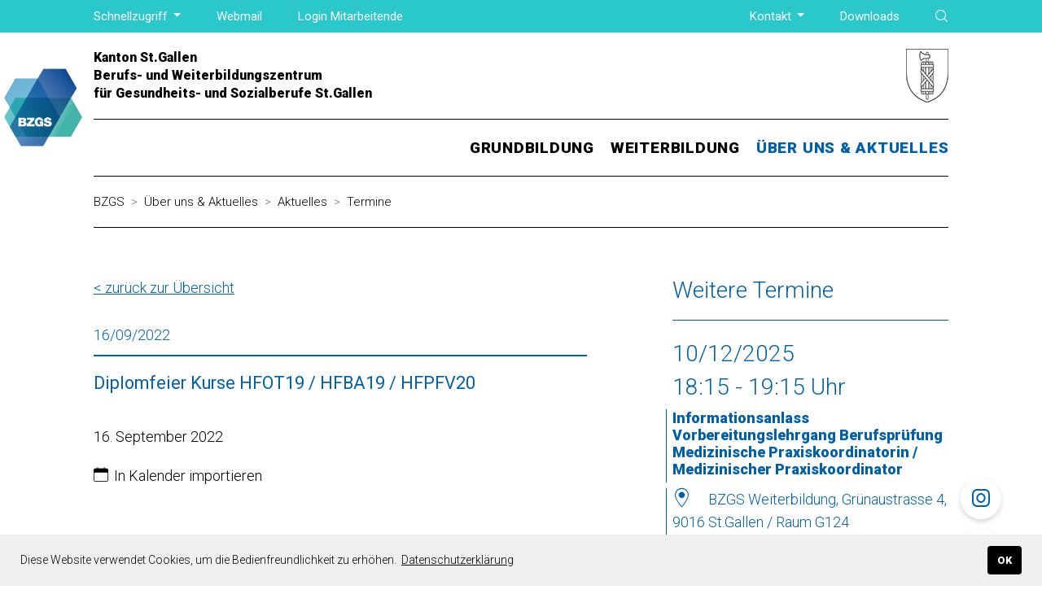

--- FILE ---
content_type: text/html; charset=utf-8
request_url: https://www.bzgs.ch/termine/termine-detail/diplomfeier-kurse-hfot19-hfba19-hfpfv20
body_size: 13969
content:
<!DOCTYPE html>
<html dir="ltr" lang="de-CH" class="no-js" itemscope itemtype="http://schema.org/WebPage">
<head>

<meta charset="utf-8">
<!-- 
	Integrated with <3 by Next AG | www.nextag.ch | info at nextag dot ch

	This website is powered by TYPO3 - inspiring people to share!
	TYPO3 is a free open source Content Management Framework initially created by Kasper Skaarhoj and licensed under GNU/GPL.
	TYPO3 is copyright 1998-2025 of Kasper Skaarhoj. Extensions are copyright of their respective owners.
	Information and contribution at https://typo3.org/
-->



<title>Diplomfeier Kurse HFOT19 / HFBA19 / HFPFV20: Berufs- und Weiterbildungszentrum für Gesundheits- und Sozialberufe</title>
<meta http-equiv="x-ua-compatible" content="IE=edge" />
<meta name="generator" content="TYPO3 CMS" />
<meta name="description" content="Termindetails: Das Kompetenzzentrum für Gesundheits-, Sozial- und Hauswirtschaftsberufe im Bereich Grundbildung, Höhere Berufsbildung und berufsorientierter Weiterbildung." />
<meta name="robots" content="index, follow" />
<meta name="viewport" content="width=device-width, initial-scale=1" />
<meta name="keywords" content="Berufsschule, Weiterbildung, Weiterbildungszentrum, Gesundheitsberuf, Sozialberuf, Schule, Ausbildung, St.Gallen" />
<meta name="author" content="BZGS" />
<meta property="og:title" content="Diplomfeier Kurse HFOT19 / HFBA19 / HFPFV20" />
<meta property="og:type" content="article" />
<meta property="og:url" content="https://www.bzgs.ch/termine/termine-detail/diplomfeier-kurse-hfot19-hfba19-hfpfv20" />
<meta property="og:site_name" content="BZGS" />
<meta property="og:description" content="Termindetails: Das Kompetenzzentrum für Gesundheits-, Sozial- und Hauswirtschaftsberufe im Bereich Grundbildung, Höhere Berufsbildung und berufsorientierter Weiterbildung." />
<meta name="twitter:card" content="summary" />
<meta name="revisit-after" content="2 days" />
<meta name="publisher" content="BZGS" />

<link rel="stylesheet" type="text/css" href="/typo3temp/assets/compressed/merged-98de71da38efb164ba3c7813ae32a12f-0374319993e5aa6ea789f192e107f136.css?1692172195" media="all">
<link rel="stylesheet" type="text/css" href="/typo3temp/assets/compressed/merged-c971123a0170440d3ecc220f0b2cabc9-34478e6180a17425a15cbfba5bad5a1d.css?1704788380" media="all">


<script src="/typo3temp/assets/compressed/merged-33a285f9043b7c28f9ffa7742f1b1b14-8c2e61c8a8ae820bbb0d9badfd0836b3.js?1692172195"></script>
<script src="/typo3temp/assets/compressed/merged-ab463a42e34212447043b38d53344be0-7b26f755e7848aa3af06267333bbe4ed.js?1692172195"></script>


<link rel="apple-touch-icon" sizes="180x180" href="/typo3conf/ext/next/Resources/Public/Images/Icons/apple-touch-icon.png">
<link rel="icon" type="image/png" sizes="32x32" href="/typo3conf/ext/next/Resources/Public/Images/Icons/favicon-32x32.png">
<link rel="icon" type="image/png" sizes="16x16" href="/typo3conf/ext/next/Resources/Public/Images/Icons/favicon-16x16.png">
<link rel="manifest" href="/typo3conf/ext/next/Resources/Public/Images/Icons/site.webmanifest">
<link rel="mask-icon" href="/typo3conf/ext/next/Resources/Public/Images/Icons/safari-pinned-tab.svg" color="#0062a7">
<link rel="shortcut icon" href="/typo3conf/ext/next/Resources/Public/Images/Icons/favicon.ico">
<meta name="msapplication-TileColor" content="#ffffff">
<meta name="msapplication-config" content="/typo3conf/ext/next/Resources/Public/Images/Icons/browserconfig.xml">
<meta name="theme-color" content="#ffffff">            <!-- Google tag (gtag.js) -->
            <script async src="https://www.googletagmanager.com/gtag/js?id=G-MELFKCWQ37"></script>
            <script>
            window.dataLayer = window.dataLayer || [];
            function gtag(){dataLayer.push(arguments);}
            gtag('js', new Date());
            gtag('require', 'displayfeatures');
            gtag('config', 'G-MELFKCWQ37', {'anonymize_ip': true});
            </script>
<link rel="canonical" href="https://www.bzgs.ch/termine/termine-detail/diplomfeier-kurse-hfot19-hfba19-hfpfv20"/>

<!-- This site is optimized with the Yoast SEO for TYPO3 plugin - https://yoast.com/typo3-extensions-seo/ -->
<script type="application/ld+json">[{"@context":"https://www.schema.org","@type":"BreadcrumbList","itemListElement":[{"@type":"ListItem","position":1,"item":{"@id":"https://www.bzgs.ch/","name":"BZGS"}},{"@type":"ListItem","position":2,"item":{"@id":"https://www.bzgs.ch/bzgs-stgallen","name":"\u00dcber uns & Aktuelles"}},{"@type":"ListItem","position":3,"item":{"@id":"https://www.bzgs.ch/bzgs-stgallen/aktuelles","name":"Aktuelles"}},{"@type":"ListItem","position":4,"item":{"@id":"https://www.bzgs.ch/termine","name":"Termine"}},{"@type":"ListItem","position":5,"item":{"@id":"https://www.bzgs.ch/termine/termine-detail","name":"Termine"}}]}]</script>
</head>
<body class="uid-68">


<div class="page-wrapper subpage">
    
<header id="header-area" class="fixed-top" itemscope itemtype="http://schema.org/WPHeader">
    <span itemprop="name" content="BZGS"></span>
    <span itemprop="description" content="BZGS - Das Kompetenzzentrum für Gesundheits-, Sozial- und Hauswirtschaftsberufe im Bereich Grundbildung, Höhere Berufsbildung und berufsorientierter Weiterbildung."></span>
    <span itemprop="keywords" content="Berufsschule, Weiterbildung, Weiterbildungszentrum, Gesundheitsberuf, Sozialberuf, Schule, Ausbildung, St.Gallen"></span>
    <div class="topbar-header d-none d-lg-block">
        <div class="container-fluid limited">
            <div class="row justify-content-center">
                <div class="col-12 col-lg-10">
                    <div class="topbar-header-nav d-flex justify-content-between align-items-center">
                        <div class="topbar-header-nav-left">
                            
    <nav class="navbar navbar-expand-lg navbar-meta">
        <div class="collapse navbar-collapse">
            <ul class="navbar-nav">
                
                    <li class="nav-item nav-uid-6 sub  dropdown">
                        <a href="/schnellzugriff" 
                            id="meta-navigation-one-drop0"
                            itemprop="url" 
                            class="nav-link sub  dropdown-toggle" 
                            role="button" data-toggle="dropdown" aria-haspopup="true" aria-expanded="false"
                            
                        >
                            <span itemprop="name">Schnellzugriff</span>
                        </a>
                        
                            <div class="level-2 dropdown-menu" aria-labelledby="meta-navigation-one-drop0">
                                
                                    <a href="https://bzgsgb.webuntis.com" class="dropdown-item level-2 " target="_blank">Stundenpläne GB</a>
                                
                                    <a href="https://bzgswb.webuntis.com" class="dropdown-item level-2 " target="_blank">Stundenpläne WB</a>
                                
                                    <a href="https://grundbildung.bzgs.ch/" class="dropdown-item level-2 " target="_blank">Moodle GB</a>
                                
                                    <a href="https://weiterbildung.bzgs.ch/" class="dropdown-item level-2 " target="_blank">Moodle WB</a>
                                
                                    <a href="https://www.office.com/?auth=2&amp;home=1" class="dropdown-item level-2 " target="_blank">Office365</a>
                                
                                    <a href="https://bzgs.nesa-sg.ch/loginto.php?mode=0&amp;lang=" class="dropdown-item level-2 " target="_blank">NESA GB</a>
                                
                                    <a href="https://bzgshf.nesa-sg.ch/loginto.php?pageid=9999&amp;mode=2&amp;lang=de" class="dropdown-item level-2 " target="_blank">NESA WB</a>
                                
                                    <a href="https://bzgssg.webdls.ch/de/kurse" class="dropdown-item level-2 " target="_blank">Lehrmittelbestellung GB</a>
                                
                            </div>
                        
                    </li>
                
                    <li class="nav-item nav-uid-132  ">
                        <a href="https://outlook.office.com/mail/inbox" 
                            id="meta-navigation-one-drop1"
                            itemprop="url" 
                            class="nav-link  " 
                            
                            target="_blank"
                        >
                            <span itemprop="name">Webmail</span>
                        </a>
                        
                    </li>
                
                    <li class="nav-item nav-uid-142  ">
                        <a href="https://bzgsnet.bzgs.ch/" 
                            id="meta-navigation-one-drop2"
                            itemprop="url" 
                            class="nav-link  " 
                            
                            target="_blank"
                        >
                            <span itemprop="name">Login Mitarbeitende</span>
                        </a>
                        
                    </li>
                
            </ul>
        </div>
    </nav>

                        </div>
                        <div class="topbar-header-nav-right">
                            
    <nav class="navbar navbar-expand-lg navbar-meta">
        <div class="collapse navbar-collapse">
            <ul class="navbar-nav">
                
                    <li class="nav-item nav-uid-146 sub  dropdown">
                        <a href="/bzgs-stgallen" 
                            id="meta-navigation-two-drop0"
                            itemprop="url" 
                            class="nav-link sub  dropdown-toggle" 
                            role="button" aria-haspopup="true" aria-expanded="false"
                            
                        >
                            <span itemprop="name">Kontakt</span>
                        </a>
                        
                            <div class="level-2 dropdown-menu" aria-labelledby="meta-navigation-two-drop0">
                                
                                    <a href="/bzgs-stgallen/kontakt/standorte" class="dropdown-item level-2 " >Standorte</a>
                                
                                    <a href="/personensuche" class="dropdown-item level-2 " >Personensuche</a>
                                
                                    <a href="/kontakt/adressaenderung-grundbildung" class="dropdown-item level-2 sub" >Adressänderung Grundbildung</a>
                                
                                    <a href="/kontakt/adressaenderung-weiterbildung" class="dropdown-item level-2 sub" >Adressänderung Weiterbildung</a>
                                
                                    <a href="/bzgs-stgallen/bzgs-stgallen/offene-stellen" class="dropdown-item level-2 " >Offene Stellen</a>
                                
                            </div>
                        
                    </li>
                
                    <li class="nav-item nav-uid-145  ">
                        <a href="/downloadcenter" 
                            id="meta-navigation-two-drop1"
                            itemprop="url" 
                            class="nav-link  " 
                            
                            
                        >
                            <span itemprop="name">Downloads</span>
                        </a>
                        
                    </li>
                
            </ul>
        </div>
    </nav>

                            
    

            <div id="c631" class="frame frame-default frame-type-list frame-layout-0">
                
                
                    



                
                
                    

    



                
                

    
        
<div class="tx_solr header">
	
	
	<div class="search-block tx-solr-search-form tx-solr-header-search-form">
		<div class="searchbar-block">
            <div class="searchbar">
				<form method="get" id="tx-solr-search-form-pi-results" action="/suche" data-suggest="/suche?type=7384" data-suggest-header="Top Treffer" accept-charset="utf-8">
					

					<div class="search-field-wrap">
						<div class="search-icon">
                            <button type="submit" class="btn btn-primary search-button" aria-label=""><i class="btr bt-search"></i></button>
						</div>
						<input type="text" 
							class="tx-solr-q js-solr-q tx-solr-suggest form-control search-field" 
							name="tx_solr[q]" 
							value="" 
							placeholder="" 
						/>
					</div>
				</form>
				<a href="#" class="search-close">
                    <i class="btr bt-times" aria-hidden="true"></i>
				</a>
			</div>
		</div>
		<div class="searchbar-switch">
            <a href="#" class="search-submit switch" aria-label="">
                <i class="btr bt-search" aria-hidden="true"></i>
            </a>
        </div>
	</div>



</div>
    


                
                    



                
                
                    



                
            </div>

        


                        </div>
                    </div>
                </div>
            </div>
        </div>
    </div>
    <div class="main-header">
        <div class="container-fluid limited">
            <div class="row justify-content-center">
                <div class="col-12 col-lg-10">
                    <div class="branding-header d-flex justify-content-between align-items-center">
                        <div class="branding-header-left">
                            <div class="branding-header-text">
                                Kanton St.Gallen<br>Berufs- und Weiterbildungszentrum<br>für Gesundheits- und Sozialberufe St.Gallen
                            </div>
                        </div>
                        <div class="branding-header-right">
                            <div class="branding-header-img">
                                <img src="/typo3conf/ext/next/Resources/Public/Images/logo/sg-wappen.png" alt="St. Galler Wappen" title="St.Galler Wappen">    
                            </div>
                        </div>
                    </div>
                </div>
            </div>
        </div>
        <div class="container-fluid limited">
            <div class="row">
                <div class="col-1 col-logo">
                    <div id="bzgs-logo">
                        <a href="/"><img src="/typo3conf/ext/next/Resources/Public/Images/logo/logo-neu.png" alt="BZGS St.Gallen" title="BZGS"></a>
                    </div>
                </div>
                <div class="col-11 col-lg-10 col-nav">
                    <nav class="navbar navbar-expand-lg main-navigation" itemscope itemtype="http://schema.org/SiteNavigationElement">
                        <div class="navbar-brand">
                            <div itemscope itemtype="https://schema.org/Organization">
                                <div itemprop="brand" itemscope itemtype="https://schema.org/Organization">
                                    <span itemprop="legalName" content="BZGS"></span>
                                    <div itemprop="image" itemscope itemtype="https://schema.org/ImageObject">
                                        <!--<a href="/"><img src="/typo3conf/ext/next/Resources/Public/Images/logo/bzgs-schriftzug.png" alt="BZGS St.Gallen" title="BZGS"></a>-->
                                        <span itemprop="alternateName" content="BZGS Logo"></span>
                                        <span itemprop="description" content="BZGS"></span>
                                    </div>
                                </div>
                            </div>
                        </div>
                        
                        
    <div class="collapse navbar-collapse d-print-none">
        <!-- itemscope itemtype="http://schema.org/SiteNavigationElement" -->
        <ul class="ml-auto navbar-nav level-1">
            
                <li class="nav-item nav-uid-72   sub first  dropdown" >
                    <a href="/grundbildung"
                        id="drop0"
                        itemprop="url"
                        class="nav-link level-1   sub first  dropdown-toggle"
                        role="button" aria-haspopup="true" aria-expanded="false"
                        
                    >
                        <span itemprop="name">Grundbildung</span>
                    </a>
                    
                        <div class="level-2 dropdown-menu" aria-labelledby="drop0">
                            <ul class="level-2">
                                
                                    <li class="level-2   sub">
                                        <a href="/grundbildung/berufe" class="nav-link level-2  " >Berufe</a>
                                        
                                            <ul class="level-3">
                                                
                                                    <li class="level-3 ">
                                                        <a href="/grundbildung/berufe/assistentin/assistent-gesundheit-und-soziales-ags" class="nav-link level-3 " >Assistentin / Assistent Gesundheit und Soziales, AGS</a>
                                                    </li>
                                                
                                                    <li class="level-3 ">
                                                        <a href="/grundbildung/berufe/dentalassistentin/dentalassistent-da" class="nav-link level-3 " >Dentalassistentin / Dentalassistent, DA</a>
                                                    </li>
                                                
                                                    <li class="level-3 ">
                                                        <a href="/grundbildung/berufe/fachfrau/fachmann-betreuung-fabe-fachrichtung-menschen-mit-beeintraechtigung-fabb" class="nav-link level-3 " >Fachfrau / Fachmann Betreuung, FABE - Fachrichtung Menschen mit Beeinträchtigung (MmB), FABB</a>
                                                    </li>
                                                
                                                    <li class="level-3 ">
                                                        <a href="/grundbildung/berufe/fachfrau/fachmann-betreuung-fabe-fachrichtung-kinder-kin-fabk" class="nav-link level-3 " >Fachfrau / Fachmann Betreuung, FABE - Fachrichtung Kinder (KIN), FABK</a>
                                                    </li>
                                                
                                                    <li class="level-3 ">
                                                        <a href="/grundbildung/berufe/fachfrau/fachmann-gesundheit-fage" class="nav-link level-3 " >Fachfrau / Fachmann Gesundheit, FAGE</a>
                                                    </li>
                                                
                                                    <li class="level-3 ">
                                                        <a href="/grundbildung/berufe/fachfrau/fachmann-hauswirtschaft-fahw" class="nav-link level-3 " >Fachfrau / Fachmann Hauswirtschaft, FAHW</a>
                                                    </li>
                                                
                                                    <li class="level-3 ">
                                                        <a href="/grundbildung/berufe/fachfrau/fachmann-hauswirtschaft-fahw-1" class="nav-link level-3 " >Fachfrau / Fachmann Hotellerie-Hauswirtschaft, FAHH</a>
                                                    </li>
                                                
                                                    <li class="level-3 ">
                                                        <a href="/grundbildung/hauswirtschaftspraktikerin/-hauswirtschaftspraktiker-hwp-1" class="nav-link level-3 " >Praktikerin / Praktiker Hotellerie-Hauswirtschaft, PAHH</a>
                                                    </li>
                                                
                                                    <li class="level-3 ">
                                                        <a href="/grundbildung/medizinische-praxisassistentin/-medizinischer-praxisassistent-mpa" class="nav-link level-3 " >Medizinische Praxisassistentin/ Medizinischer Praxisassistent, MPA</a>
                                                    </li>
                                                
                                            </ul>
                                        
                                    </li>
                                
                                    <li class="level-2   sub">
                                        <a href="/grundbildung/zusatzangebote" class="nav-link level-2  " >Zusatzangebote</a>
                                        
                                            <ul class="level-3">
                                                
                                                    <li class="level-3 ">
                                                        <a href="/grundbildung/zusatzangebote/allgemeinbildung-abu" class="nav-link level-3 " >Allgemeinbildung, ABU</a>
                                                    </li>
                                                
                                                    <li class="level-3 ">
                                                        <a href="/grundbildung/zusatzangebote/jahreskurs-allgemeinbildung-fuer-erwachsene" class="nav-link level-3 " >Jahreskurs Allgemeinbildung für Erwachsene</a>
                                                    </li>
                                                
                                                    <li class="level-3 ">
                                                        <a href="/grundbildung/sport" class="nav-link level-3 " >Sport</a>
                                                    </li>
                                                
                                                    <li class="level-3 ">
                                                        <a href="/grundbildung/foerdermassnahmen" class="nav-link level-3 " >Fördermassnahmen</a>
                                                    </li>
                                                
                                                    <li class="level-3 ">
                                                        <a href="/grundbildung/zusatzangebote/fachmittelschule-fms-berufsfeld-gesundheit" class="nav-link level-3 " >Fachmittelschule, FMS Berufsfeld Gesundheit</a>
                                                    </li>
                                                
                                                    <li class="level-3 ">
                                                        <a href="https://www.gbssg.ch/grundbildung/berufsmaturitaet/berufsmaturitaet-waehrend-der-lehre/gesundheit-und-soziales.html" class="nav-link level-3 " target="_blank">Berufsmaturität, BMS</a>
                                                    </li>
                                                
                                                    <li class="level-3 ">
                                                        <a href="/management-support/sozialdienst-ksd" class="nav-link level-3 " >Sozialdienst KSD</a>
                                                    </li>
                                                
                                                    <li class="level-3 ">
                                                        <a href="/grundbildung/zusatzangebote/bibliothek" class="nav-link level-3 " >Bibliothek</a>
                                                    </li>
                                                
                                            </ul>
                                        
                                    </li>
                                
                                    <li class="level-2   sub">
                                        <a href="/grundbildung/links/wichtige-links" class="nav-link level-2  " >Links</a>
                                        
                                            <ul class="level-3">
                                                
                                                    <li class="level-3 ">
                                                        <a href="/grundbildung/links/wichtige-links" class="nav-link level-3 " >Wichtige Links</a>
                                                    </li>
                                                
                                                    <li class="level-3 ">
                                                        <a href="/kontakt/adressaenderung-grundbildung" class="nav-link level-3 " >Adressänderung Grundbildung</a>
                                                    </li>
                                                
                                                    <li class="level-3 ">
                                                        <a href="https://www.qv-sg.ch" class="nav-link level-3 " target="_blank">QV-Resultate 2025</a>
                                                    </li>
                                                
                                            </ul>
                                        
                                    </li>
                                
                            </ul>
                        </div>
                    
                </li>
            
                <li class="nav-item nav-uid-86   sub   dropdown" >
                    <a href="/weiterbildung"
                        id="drop1"
                        itemprop="url"
                        class="nav-link level-1   sub   dropdown-toggle"
                        role="button" aria-haspopup="true" aria-expanded="false"
                        
                    >
                        <span itemprop="name">Weiterbildung</span>
                    </a>
                    
                        <div class="level-2 dropdown-menu" aria-labelledby="drop1">
                            <ul class="level-2">
                                
                                    <li class="level-2   sub">
                                        <a href="/weiterbildung/hoehere-fachschulen" class="nav-link level-2  " >Höhere Fachschulen</a>
                                        
                                            <ul class="level-3">
                                                
                                                    <li class="level-3 ">
                                                        <a href="/weiterbildung/hoehere-fachschulen/dipl-pflegefachfrau/pflegefachmann" class="nav-link level-3 " >Dipl. Pflegefachfrau / Pflegefachmann</a>
                                                    </li>
                                                
                                                    <li class="level-3 ">
                                                        <a href="/weiterbildung/hoehere-fachschulen/dipl-biomedizinische-analytikerin/-biomedizinischer-analytiker-bma" class="nav-link level-3 " >Dipl. Biomedizinische Analytikerin / Biomedizinischer Analytiker, BMA</a>
                                                    </li>
                                                
                                                    <li class="level-3 ">
                                                        <a href="/weiterbildung/hoehere-fachschulen/dipl-fachfrau-operationstechnik/-fachmann-operationstechnik-ot" class="nav-link level-3 " >Dipl. Fachfrau Operationstechnik / Fachmann Operationstechnik, OT</a>
                                                    </li>
                                                
                                            </ul>
                                        
                                    </li>
                                
                                    <li class="level-2   sub">
                                        <a href="/weiterbildung/berufspruefungen" class="nav-link level-2  " >Berufsprüfungen</a>
                                        
                                            <ul class="level-3">
                                                
                                                    <li class="level-3 ">
                                                        <a href="/weiterbildung/berufspruefungen/bereichsleiterin/bereichsleiter-hotellerie-hauswirtschaft-blh" class="nav-link level-3 " >Bereichsleiterin / Bereichsleiter Hotellerie-Hauswirtschaft, BLH</a>
                                                    </li>
                                                
                                                    <li class="level-3 ">
                                                        <a href="/weiterbildung/berufspruefungen/fachfrau/fachmann-langzeitpflege-und-betreuung-lzp" class="nav-link level-3 " >Fachfrau/Fachmann Langzeitpflege und -betreuung, LZP</a>
                                                    </li>
                                                
                                                    <li class="level-3 ">
                                                        <a href="/weiterbildung/berufspruefungen/medizinische-praxiskoordinatorin-/-medizinischer-praxiskoordinator-mpk" class="nav-link level-3 " >Medizinische Praxiskoordinatorin / Medizinischer Praxiskoordinator, MPK</a>
                                                    </li>
                                                
                                            </ul>
                                        
                                    </li>
                                
                                    <li class="level-2   sub">
                                        <a href="/weiterbildung/zusatzangebote" class="nav-link level-2  " >Zusatzangebote</a>
                                        
                                            <ul class="level-3">
                                                
                                                    <li class="level-3 ">
                                                        <a href="/weiterbildung/zusatzangebote/sozialdienst-ksd" class="nav-link level-3 " >Sozialdienst KSD</a>
                                                    </li>
                                                
                                                    <li class="level-3 ">
                                                        <a href="/weiterbildung/zusatzangebote/bibliothek" class="nav-link level-3 " >Bibliothek</a>
                                                    </li>
                                                
                                            </ul>
                                        
                                    </li>
                                
                                    <li class="level-2   sub">
                                        <a href="/weiterbildung/berufsorientierte-weiterbildung" class="nav-link level-2  " >Berufsorientierte Weiterbildung</a>
                                        
                                            <ul class="level-3">
                                                
                                                    <li class="level-3 ">
                                                        <a href="/weiterbildung/berufsorientierte-weiterbildung/grundlagen-und-vorbereitungskurs-anatomie-physiologie-sargans" class="nav-link level-3 " >Grundlagen- und Vorbereitungskurs Anatomie &amp; Physiologie Sargans</a>
                                                    </li>
                                                
                                                    <li class="level-3 ">
                                                        <a href="/weiterbildung/berufsorientierte-weiterbildung/grundlagen-und-vorbereitungskurs-anatomie-physiologie-stgallen" class="nav-link level-3 " >Grundlagen- und Vorbereitungskurs Anatomie &amp; Physiologie St.Gallen</a>
                                                    </li>
                                                
                                                    <li class="level-3 ">
                                                        <a href="/weiterbildung/berufsorientierte-weiterbildung/grundlagen-und-vorbereitungskurs-chemie" class="nav-link level-3 " >Grundlagen- und Vorbereitungskurs Chemie</a>
                                                    </li>
                                                
                                                    <li class="level-3 ">
                                                        <a href="/weiterbildung/berufsorientierte-weiterbildung/infusionen-refresher" class="nav-link level-3 " >Infusionen-Kurs</a>
                                                    </li>
                                                
                                                    <li class="level-3 ">
                                                        <a href="/weiterbildung/berufsorientierte-weiterbildung/jahreskurs-allgemeinbildung-fuer-erwachsene" class="nav-link level-3 " >Jahreskurs Allgemeinbildung für Erwachsene</a>
                                                    </li>
                                                
                                                    <li class="level-3 ">
                                                        <a href="/weiterbildung/berufsorientierte-weiterbildung/lehrgang-assistenz-pflege-und-betreuung" class="nav-link level-3 " >Lehrgang Assistenz Pflege und Betreuung</a>
                                                    </li>
                                                
                                                    <li class="level-3 ">
                                                        <a href="/weiterbildung/berufsorientierte-weiterbildung/rea-refresher" class="nav-link level-3 " >REA-Refresher</a>
                                                    </li>
                                                
                                                    <li class="level-3 ">
                                                        <a href="/weiterbildung/berufsorientierte-weiterbildung/roentgen-refresher" class="nav-link level-3 " >Röntgen-Refresher</a>
                                                    </li>
                                                
                                                    <li class="level-3 ">
                                                        <a href="/weiterbildung/berufsorientierte-weiterbildung/weiterbildung-kitaplus" class="nav-link level-3 " >Weiterbildung KITAplus</a>
                                                    </li>
                                                
                                            </ul>
                                        
                                    </li>
                                
                                    <li class="level-2   sub">
                                        <a href="/weiterbildung/kantonale-online-lehrgaenge" class="nav-link level-2  " >Kantonale Online-Lehrgänge</a>
                                        
                                            <ul class="level-3">
                                                
                                                    <li class="level-3 ">
                                                        <a href="https://www.wzr.ch/wirtschaft/sachbearbeiter-in-mit-marketing-und-verkaufsdiplom-kv-edupool-online.html" class="nav-link level-3 " target="_blank">Sachbearbeiter/-in mit Marketing- und Verkaufsdiplom kv edupool</a>
                                                    </li>
                                                
                                                    <li class="level-3 ">
                                                        <a href="https://www.wzr.ch/wirtschaft/sachbearbeiter-in-rechnungswesen-kv-edupool-online-lehrgang.html" class="nav-link level-3 " target="_blank">Sachbearbeiter/-in Rechnungswesen kv edupool</a>
                                                    </li>
                                                
                                                    <li class="level-3 ">
                                                        <a href="https://www.wzr.ch/wirtschaft/sachbearbeiter-in-treuhand-kv-edupool-online-lehrgang.html" class="nav-link level-3 " target="_blank">Sachbearbeiter/-in Treuhand kv edupool</a>
                                                    </li>
                                                
                                                    <li class="level-3 ">
                                                        <a href="https://www.wzr.ch/wirtschaft/sachbearbeiter-in-personalwesen-kv-edupool-online-lehrgang.html" class="nav-link level-3 " target="_blank">Sachbearbeiter/-in Personalwesen kv edupool</a>
                                                    </li>
                                                
                                                    <li class="level-3 ">
                                                        <a href="https://www.wzr.ch/wirtschaft/payroll-experte-in-kv-edupool-online-lehrgang.html" class="nav-link level-3 " target="_blank">Payroll Expertin / Experte kv edupool</a>
                                                    </li>
                                                
                                                    <li class="level-3 ">
                                                        <a href="https://www.wzr.ch/wirtschaft/sachbearbeiter-in-sozialversicherungen-kv-edupool-online-lehrgang.html" class="nav-link level-3 " target="_blank">Sachbearbeiter/-in Sozialversicherungen kv edupool</a>
                                                    </li>
                                                
                                                    <li class="level-3 ">
                                                        <a href="https://www.wzr.ch/wirtschaft/sachbearbeiter-in-immobilien-bewirtschaftung-kv-edupool-online-lehrgang.html" class="nav-link level-3 " target="_blank">Sachbearbeiter/-in Immobilien-Bewirtschaftung kv edupool</a>
                                                    </li>
                                                
                                                    <li class="level-3 ">
                                                        <a href="https://www.wzr.ch/logistik-aussenhandel/sachbearbeiter-in-logistik-online.html" class="nav-link level-3 " target="_blank">Sachbearbeiter/-in Logistik</a>
                                                    </li>
                                                
                                                    <li class="level-3 ">
                                                        <a href="https://www.wzr.ch/logistik-aussenhandel/sachbearbeiter-in-auftragsabwicklung-export-import-online-lehrgang.html" class="nav-link level-3 " target="_blank">Sachbearbeiter/-in Auftragsabwicklung Export/Import</a>
                                                    </li>
                                                
                                                    <li class="level-3 ">
                                                        <a href="https://www.wzr.ch/wirtschaft/online-grundkurs-buchhaltung-mit-individualbetreuung.html" class="nav-link level-3 " target="_blank">Grundkurs Buchhaltung mit Individualbetreuung</a>
                                                    </li>
                                                
                                                    <li class="level-3 ">
                                                        <a href="https://www.wzr.ch/wirtschaft/online-aufbaukurs-buchhaltung-mit-individualbetreuung.html" class="nav-link level-3 " target="_blank">Aufbaukurs Buchhaltung mit Individualbetreuung</a>
                                                    </li>
                                                
                                            </ul>
                                        
                                    </li>
                                
                                    <li class="level-2   sub">
                                        <a href="/weiterbildung/links/wichtige-links" class="nav-link level-2  " >Links</a>
                                        
                                            <ul class="level-3">
                                                
                                                    <li class="level-3 ">
                                                        <a href="/weiterbildung/links/wichtige-links" class="nav-link level-3 " >Wichtige Links</a>
                                                    </li>
                                                
                                                    <li class="level-3 ">
                                                        <a href="/kontakt/adressaenderung-weiterbildung" class="nav-link level-3 " >Adressänderung Weiterbildung</a>
                                                    </li>
                                                
                                            </ul>
                                        
                                    </li>
                                
                            </ul>
                        </div>
                    
                </li>
            
                <li class="nav-item nav-uid-25 active  sub   dropdown" >
                    <a href="/bzgs-stgallen"
                        id="drop2"
                        itemprop="url"
                        class="nav-link level-1 active  sub   dropdown-toggle"
                        role="button" aria-haspopup="true" aria-expanded="false"
                        
                    >
                        <span itemprop="name">Über uns &amp; Aktuelles</span>
                    </a>
                    
                        <div class="level-2 dropdown-menu" aria-labelledby="drop2">
                            <ul class="level-2">
                                
                                    <li class="level-2   sub">
                                        <a href="/bzgs-stgallen/bzgs-stgallen/leitbild-und-vision" class="nav-link level-2  " >BZGS St.Gallen</a>
                                        
                                            <ul class="level-3">
                                                
                                                    <li class="level-3 ">
                                                        <a href="/bzgs-stgallen/bzgs-stgallen/leitbild-und-vision" class="nav-link level-3 " >Vision, Mission, Werte und Leitsätze</a>
                                                    </li>
                                                
                                                    <li class="level-3 ">
                                                        <a href="/bzgs-stgallen/bzgs-stgallen/offene-stellen" class="nav-link level-3 " >Offene Stellen</a>
                                                    </li>
                                                
                                            </ul>
                                        
                                    </li>
                                
                                    <li class="level-2   sub">
                                        <a href="/bzgs-stgallen/kontakt/standorte" class="nav-link level-2  " >Kontakt</a>
                                        
                                            <ul class="level-3">
                                                
                                                    <li class="level-3 ">
                                                        <a href="/bzgs-stgallen/kontakt/standorte" class="nav-link level-3 " >Standorte</a>
                                                    </li>
                                                
                                                    <li class="level-3 ">
                                                        <a href="/personensuche-1" class="nav-link level-3 " >Personen</a>
                                                    </li>
                                                
                                            </ul>
                                        
                                    </li>
                                
                                    <li class="level-2 active  sub">
                                        <a href="/bzgs-stgallen/aktuelles/mitteilungen" class="nav-link level-2 active " >Aktuelles</a>
                                        
                                            <ul class="level-3">
                                                
                                                    <li class="level-3 ">
                                                        <a href="/bzgs-stgallen/aktuelles/mitteilungen" class="nav-link level-3 " >Mitteilungen</a>
                                                    </li>
                                                
                                                    <li class="level-3 active">
                                                        <a href="/termine" class="nav-link level-3 active" >Termine</a>
                                                    </li>
                                                
                                            </ul>
                                        
                                    </li>
                                
                            </ul>
                        </div>
                    
                </li>
            
                <li class="nav-item nav-uid-35     last " >
                    <a href="/downloadcenter"
                        id="drop3"
                        itemprop="url"
                        class="nav-link level-1     last "
                        
                        
                    >
                        <span itemprop="name">Downloads</span>
                    </a>
                    
                </li>
            
        </ul>
    </div>

                        <a class="navbar-toggler" href="#mobileNavbar">
                            <span class="sr-only">Toggle navigation</span>
                            <span class="line line-one"><span class="inner"></span></span>
                            <span class="line line-two"><span class="inner"></span></span>
                            <span class="line line-three"><span class="inner"></span></span>
                        </a>
                    </nav>
                </div>
            </div>
        </div>
    </div>
    
    
        
            <div class="breadcrumb-header d-none d-print-none d-lg-block">
                <div class="container-fluid limited">
                    <div class="row justify-content-center">
                        <div class="col-12 col-lg-10">
                            <nav aria-label="breadcrumb">
                                <ol class="breadcrumb" itemscope itemtype="http://schema.org/BreadcrumbList">
                                    
                                        <li class="breadcrumb-item active sub " itemprop="itemListElement" itemscope itemtype="http://schema.org/ListItem">
                                            <span>
                                                
                                                        <a itemprop="item" href="/" title="BZGS">
                                                            <span itemprop="name">BZGS</span>
                                                            <meta itemprop="position" content="0"/>
                                                        </a>
                                                    
                                            </span>
                                        </li>
                                    
                                        <li class="breadcrumb-item active sub" itemprop="itemListElement" itemscope itemtype="http://schema.org/ListItem">
                                            <span>
                                                
                                                        <a itemprop="item" href="/bzgs-stgallen" title="Über uns &amp; Aktuelles">
                                                            <span itemprop="name">Über uns &amp; Aktuelles</span>
                                                            <meta itemprop="position" content="1"/>
                                                        </a>
                                                    
                                            </span>
                                        </li>
                                    
                                        <li class="breadcrumb-item active sub" itemprop="itemListElement" itemscope itemtype="http://schema.org/ListItem">
                                            <span>
                                                
                                                        <a itemprop="item" href="/bzgs-stgallen/aktuelles" title="Aktuelles">
                                                            <span itemprop="name">Aktuelles</span>
                                                            <meta itemprop="position" content="2"/>
                                                        </a>
                                                    
                                            </span>
                                        </li>
                                    
                                        <li class="breadcrumb-item active " itemprop="itemListElement" itemscope itemtype="http://schema.org/ListItem">
                                            <span>
                                                
                                                        <a itemprop="item" href="/termine" title="Termine">
                                                            <span itemprop="name">Termine</span>
                                                            <meta itemprop="position" content="3"/>
                                                        </a>
                                                    
                                            </span>
                                        </li>
                                    
                                </ol>
                            </nav>
                        </div>
                    </div>
                </div>
            </div>
        
    

</header>


    
    <div id="content-area" class="subpage-template sidebar-template" role="main">
        <article>
            <div class="container-fluid limited">
                <div class="row justify-content-center">
                    <div class="col-12 col-lg-10">
                        
                        <!--TYPO3SEARCH_begin-->
                        <div class="row">
                            
                                <div class="col-12 col-lg-7"> 
                                    <div class="content-block">
                                        
    

            <div id="c219" class="frame frame-default frame-type-list frame-layout-0">
                
                
                    



                
                
                    

    



                
                

    
        
<div class="news news-single">
    <div class="article">
        
    
            





    
        <div class="back-link-block">
            <a class="back-link" href="/termine">
                < zurück zur Übersicht
            </a>
        </div>
    

    
            

	<!-- fallback if date-variable is not set -->
	
	
		
				
	
	
		
	
	
		
	

	<div class="extra">
		<time datetime="2022-09-16">
			16/09/2022
			 <br>
			<meta itemprop="datePublished" content="2022-09-16" />

					
		</time>

		<div class="termin-ort">
			
		</div>
	</div>



        

    <div class="news-title">
        <h1 itemprop="headline">Diplomfeier Kurse HFOT19 / HFBA19 / HFPFV20</h1>
    </div>


    
        

        

        <div class="news-text" itemprop="articleBody">
            
        </div>
    

        

    

    

    <!-- EVENT DATES -->
    
        <div class="news-related news-dates">
            


        <p>
    
            16. September 2022
        
</p>
        <p>
    
</p>
    






        </div>
    

    <!-- ICS EXPORT -->
    
        <div class="news-related news-ics">
            <a download="" href="/termine/termine-detail/diplomfeier-kurse-hfot19-hfba19-hfpfv20.ics">In Kalender importieren</a>
        </div>
    
    
    

    

    







        

    </div>
</div>


    


                
                    



                
                
                    



                
            </div>

        


                                    </div>
                                </div>
                            
                            
                                <div class="col-12 col-lg-4 ml-lg-auto" role="complementary">
                                    <div class="sidebar-block">
                                        
    

            <div id="c634" class="frame frame-default frame-type-list frame-layout-0 frame-space-after-medium">
                
                
                    



                
                
                    

    
        <header>
            

	
			
				

	
            <div class="h2">Weitere Termine</div>
        



			
		



            



            



        </header>
    



                
                

    
        
<div class="news terminlayout">
    
    <!--TYPO3SEARCH_end-->
    
                
   
    <div class="news-list-view filter" id="news-container-634">
        
                
                        
                            
                                                                                    
                            
                                                                                    
                            
                                                                                    
                            
                                                                                    
                            
                                                                                    
                            
                                                                                    
                            
                                                                                    
                            
                                                                                    
                            
                                                                                    
                            
                                                                                    
                            
                                                                                    
                            
                                                                                    
                            
                                                                                    
                            
                                                                                    
                            
                                                                                    
                            
                                                                                    
                            
                                                                                    
                            
                                                                                    
                            
                                                                                    
                            
                                                                                    
                            
                                                                                    
                            
                                                                                    
                            
                                                                                    
                            
                                                                                    
                            
                                                                                    
                            
                                                                                    
                            
                                                                                    
                            
                                                                                    
                            
                                                                                    
                            
                                                                                    
                            
                                                                                    
                            
                                                                                    
                            
                                                                                    
                            
                                                                                    
                            
                                                                                    
                            
                                                                                    
                            
                                                                                    
                            
                                                                                    
                            
                                                                                    
                            
                                                                                    
                            
                                                                                    
                            
                                                                                    
                            
                                                                                    
                            
                                                                                    
                            
                                                                                    
                            
                                                                                    
                            
                                                                                    
                            
                                                                                    
                            
                                                                                    
                            
                                                                                    
                            
                                                                                    
                            
                                                                                    
                            
                                                                                    
                            
                                                                                    
                            
                                                                                    
                            
                                                                                    
                            
                                                                                    
                            
                                                                                    
                            
                                                                                    
                            
                                                                                    
                            
                                                                                    
                            
                                                                                    
                            
                                                                                    
                            
                                                                                    
                            
                                                                                    
                            
                                                                                    
                            
                                                                                    
                            
                                                                                    
                            
                                                                                    
                            
                                                                                    
                            
                                                                                    
                            
                                                                                    
                            
                                                                                    
                            
                                                                                    
                            
                                                                                    
                            
                                                                                    
                            
                                                                                    
                            
                                                                                    
                            
                                                                                    
                            
                                                                                    
                            
                                                                                    
                            
                                                                                    
                            
                                                                                    
                            
                                                                                    
                            
                                                                                    
                            
                                                                                    
                            
                                                                                    
                            
                                                                                    
                            
                                                                                    
                            
                                                                                    
                            
                                                                                    
                            
                                                                                    
                            
                                                                                    
                            
                                                                                    
                            
                                                                                    
                            
                                                                                    
                            
                                                                                    
                            
                                                                                    
                            
                                                                                    
                            
                                                                                    
                            
                                                                                    
                            
                                                                                    
                            
                                                                                    
                            
                                                                                    
                            
                                                                                    
                            
                                                                                    
                            
                                                                                    
                            
                                                                                    
                            
                                                                                    
                            
                                                                                    
                            
                                                                                    
                            
                                                                                    
                            
                                                                                    
                            
                                                                                    
                            
                                                                                    
                            
                                                                                    
                            
                                                                                    
                            
                                                                                    
                            
                                                                                    
                            
                                                                                    
                            
                                                                                    
                            
                                                                                    
                            
                                                                                    
                            
                                                                                    
                            
                                                                                    
                            
                                                                                    
                            
                                                                                    
                            
                                                                                    
                            
                                                                                    
                            
                                                                                    
                            
                                                                                    
                            
                                                                                    
                            
                                                                                    
                            
                                                                                    
                            
                                                                                    
                            
                                                                                    
                            
                                                                                    
                            
                                                                                    
                            
                                                                                    
                            
                                                                                    
                            
                                                                                    
                            
                                                                                    
                            
                                                                                    
                            
                                                                                    
                            
                                                                                    
                            
                                                                                    
                            
                                                                                    
                            
                                                                                    
                            
                                                                                    
                            
                                                                                    
                            
                                                                                    
                            
                                                                                    
                            
                                                                                    
                            
                                                                                    
                            
                                                                                    
                            
                                                                                    
                            
                                                                                    
                            
                                                                                    
                            
                                                                                    
                            
                                                                                    
                            
                                                                                    
                            
                                                                                    
                            
                                                                                    
                            
                                                                                    
                            
                                                                                    
                            
                                                                                    
                            
                                                                                    
                            
                                                                                    
                            
                                                                                    
                            
                                                                                    
                            
                                                                                    
                            
                                                                                    
                            
                                                                                    
                            
                                                                                    
                            
                                                                                    
                            
                                                                                    
                            
                                                                                    
                            
                                                                                    
                            
                                                                                    
                            
                                                                                    
                            
                                                                                    
                            
                                                                                    
                            
                                                                                    
                            
                                                                                    
                            
                                                                                    
                            
                                                                                    
                            
                                                                                    
                            
                                                                                    
                            
                                                                                    
                            
                                                                                    
                            
                                                                                    
                            
                                                                                    
                            
                                                                                    
                            
                                                                                    
                            
                                                                                    
                            
                                                                                    
                            
                                                                                    
                            
                                                                                    
                            
                                                                                    
                            
                                                                                    
                            
                                                                                    
                            
                                                                                    
                            
                                                                                    
                            
                                                                                    
                            
                                                                                    
                            
                                                                                    
                            
                                                                                    
                            
                                                                                    
                            
                                                                                    
                            
                                                                                    
                            
                                                                                    
                            
                                                                                    
                            
                                                                                    
                            
                                
                                    
                                        
                                        



<div class="news-list-item termin-layout filter-item filter-cat-infoveranstaltungen ">
	<div class="termin-col extras d-flex">
		

	<!-- fallback if date-variable is not set -->
	
	
		
				
	
	
		
	
	
		
	

	<div class="extra">
		<time datetime="2025-12-10">
			10/12/2025
			 <br>
			<meta itemprop="datePublished" content="2025-12-10" />

			18:15 - 19:15 Uhr 		
		</time>

		<div class="termin-ort">
			<div class="ort">BZGS Weiterbildung, Grünaustrasse 4, 9016 St.Gallen / Raum G124</div>
		</div>
	</div>



	</div>
	<div class="termin-col title d-flex justify-content-lg-start">
		<div class="termin-title">
			<div class="h3">
				<a title="Informationsanlass Vorbereitungslehrgang Berufsprüfung Medizinische Praxiskoordinatorin / Medizinischer Praxiskoordinator" href="/termine/termine-detail/informationsanlass-vorbereitungslehrgang-berufspruefung-medizinische-praxiskoordinatorin-medizinischer-praxiskoordinator-25">
					Informationsanlass Vorbereitungslehrgang Berufsprüfung Medizinische Praxiskoordinatorin / Medizinischer Praxiskoordinator
				</a>
			</div>
		</div>
	</div>
	<div class="termin-col details d-flex justify-content-lg-start">
		<div class="termin-details">
			<div class="ort">BZGS Weiterbildung, Grünaustrasse 4, 9016 St.Gallen / Raum G124</div>
			<div class="ics-import"><a download="" href="/termine/termine-detail/informationsanlass-vorbereitungslehrgang-berufspruefung-medizinische-praxiskoordinatorin-medizinischer-praxiskoordinator-25.ics">In Kalender importieren</a></div>
		</div>
	</div>
</div>

                                               
                                                                                    
                            
                                
                                    
                                        
                                        



<div class="news-list-item termin-layout filter-item filter-cat-infoveranstaltungen ">
	<div class="termin-col extras d-flex">
		

	<!-- fallback if date-variable is not set -->
	
	
		
				
	
	
		
	
	
		
	

	<div class="extra">
		<time datetime="2025-12-16">
			16/12/2025
			 <br>
			<meta itemprop="datePublished" content="2025-12-16" />

			18:00 - 19:00 Uhr 		
		</time>

		<div class="termin-ort">
			<div class="ort">BZGS Weiterbildung, Grünaustrasse 4, 9016 St.Gallen / Raum G124</div>
		</div>
	</div>



	</div>
	<div class="termin-col title d-flex justify-content-lg-start">
		<div class="termin-title">
			<div class="h3">
				<a title="Informationsanlass Vorbereitungslehrgang auf die Berufsprüfung Bereichsleiter/-in Hotellerie-Hauswirtschaft FA" href="/termine/termine-detail/informationsanlass-vorbereitungslehrgang-auf-die-berufspruefung-bereichsleiter-in-hotellerie-hauswirtschaft-fa-15">
					Informationsanlass Vorbereitungslehrgang auf die Berufsprüfung Bereichsleiter/-in Hotellerie-Hauswirtschaft FA
				</a>
			</div>
		</div>
	</div>
	<div class="termin-col details d-flex justify-content-lg-start">
		<div class="termin-details">
			<div class="ort">BZGS Weiterbildung, Grünaustrasse 4, 9016 St.Gallen / Raum G124</div>
			<div class="ics-import"><a download="" href="/termine/termine-detail/informationsanlass-vorbereitungslehrgang-auf-die-berufspruefung-bereichsleiter-in-hotellerie-hauswirtschaft-fa-15.ics">In Kalender importieren</a></div>
		</div>
	</div>
</div>

                                               
                                                                                    
                            
                                
                                    
                                        
                                        



<div class="news-list-item termin-layout filter-item filter-cat-ferien-und-feiertage ">
	<div class="termin-col extras d-flex">
		

	<!-- fallback if date-variable is not set -->
	
	
		
		
			
				
	
	
		
	
	
		
	

	<div class="extra">
		<time datetime="2025-12-21">
			21/12/2025
			 - 04/01/2026 <br>
			<meta itemprop="datePublished" content="2025-12-21" />

					
		</time>

		<div class="termin-ort">
			
		</div>
	</div>



	</div>
	<div class="termin-col title d-flex justify-content-lg-start">
		<div class="termin-title">
			<div class="h3">
				<a title="Weihnachtsferien 2025" href="/termine/termine-detail/weihnachtsferien-2025">
					Weihnachtsferien 2025
				</a>
			</div>
		</div>
	</div>
	<div class="termin-col details d-flex justify-content-lg-start">
		<div class="termin-details">
			
			<div class="ics-import"><a download="" href="/termine/termine-detail/weihnachtsferien-2025.ics">In Kalender importieren</a></div>
		</div>
	</div>
</div>

                                               
                                                                                    
                            
                                
                                               
                                                                                    
                            
                                
                                               
                                                                                    
                            
                                
                                               
                                                                                    
                            
                                
                                               
                                                                                    
                            
                                
                                               
                                                                                    
                            
                                
                                               
                                                                                    
                            
                                
                                               
                                                                                    
                            
                                
                                               
                                                                                    
                            
                                
                                               
                                                                                    
                            
                                
                                               
                                                                                    
                            
                                
                                               
                                                                                    
                            
                                
                                               
                                                                                    
                            
                                
                                               
                                                                                    
                            
                                
                                               
                                                                                    
                            
                                
                                               
                                                                                    
                            
                                
                                               
                                                                                    
                            
                                
                                               
                                                                                    
                            
                                
                                               
                                                                                    
                            
                                
                                               
                                                                                    
                            
                                
                                               
                                                                                    
                            
                                
                                               
                                                                                    
                            
                                
                                               
                                                                                    
                            
                                
                                               
                                                                                    
                            
                                
                                               
                                                                                    
                            
                                
                                               
                                                                                    
                            
                                
                                               
                                                                                    
                            
                                
                                               
                                                                                    
                            
                                
                                               
                                                                                    
                            
                                
                                               
                                                                                    
                            
                                
                                               
                                                                                    
                            
                                
                                               
                                                                                    
                            
                                
                                               
                                                                                    
                            
                                
                                               
                                                                                    
                            
                                
                                               
                                                                                    
                            
                                
                                               
                                                                                    
                            
                                
                                               
                                                                                    
                            
                                
                                               
                                                                                    
                            
                                
                                               
                                                                                    
                            
                                
                                               
                                                                                    
                            
                                
                                               
                                                                                    
                            
                                
                                               
                                                                                    
                            
                                
                                               
                                                                                    
                            
                                
                                               
                                                                                    
                            
                    
            
    </div>

        
    <!--TYPO3SEARCH_begin-->

</div>


    


                
                    



                
                
                    



                
            </div>

        


                                    </div>
                                </div>
                            
                            
                        </div>
                        <!--TYPO3SEARCH_end-->
                    </div>
                </div>
            </div>
        </article>       
    </div>

    

<div class="newsletter-block d-print-none">
	<div class="container-fluid limited">
		<div class="row justify-content-center">
			<div class="col-12 col-lg-10">
				<div class="d-xl-flex justify-content-between">
					<div class="newsletter-header">
						<div class="h5">Newsletter</div>
					</div>
					<div class="newsletter-form">
						<form class="form-inline needs-validation" 
							action="https://bzgs.us17.list-manage.com/subscribe/post?u=97aa8657613763dfb8e221682&amp;id=3e193c9a4b"
							method="post"
							target="_blank"
							novalidate>
							<label class="sr-only" for="mce-VORNAME">Vorname</label>
							<input type="text" class="form-control" id="mce-VORNAME" name="VORNAME" placeholder="Vorname" required>

							<label class="sr-only" for="mce-NACHNAME">Nachname</label>
							<input type="text" class="form-control" id="mce-NACHNAME" name="NACHNAME" placeholder="Nachname" required>

							<label class="sr-only" for="mce-EMAIL">E-Mail-Adresse</label>
							<input type="email" class="form-control" id="mce-EMAIL" name="EMAIL" placeholder="E-Mail-Adresse" required>
							
							<button type="submit" class="btn btn-primary" id="mc-embedded-subscribe">Abonnieren</button>
							<label class="datenschutz"><input required="required" class="datenschutz" type="radio" name="datenschutz" value='Ich bin in der Schweiz wohnhaft und stimme den Datenbestimmungen zu' />Ich bin in der Schweiz wohnhaft und stimme den <a href="https://www.bzgs.ch/datenschutz" target="_blank">Datenbestimmungen</a> zu</label>
						
						</form>
					</div>
				</div>
			</div>
		</div>
	</div>
</div>


<footer class="d-print-none" itemscope itemtype="http://schema.org/WPFooter">
	<div class="main-footer">
		<div class="container-fluid limited">
			<div class="row justify-content-center">
				<div class="col-12 col-lg-10">
					
    

            <div id="c828" class="frame frame-default frame-type-nextgrid_grid5col frame-layout-0">
                
                
                    



                
                
                    

    



                
                

    
    


    
        

<div class="row">
    
        
            <div class="col-md-4">
                
    

            <div id="c829" class="frame frame-default frame-type-text frame-layout-0">
                
                
                    



                
                
                    

    



                
                

    <p><strong>BZGS</strong><br> Berufs- und Weiterbildungszentrum<br> für Gesundheits- und Sozialberufe St.Gallen<br> Lindenstrasse 139<br> 9016 St.Gallen</p>
<p>Tel. <a href="tel:0041582298811">+41 58 229 88 11</a><br> <a href="javascript:linkTo_UnCryptMailto(%27ocknvq%2CkphqBdbiu0ej%27);">info@<span style="display:none;">remove-this.</span>bzgs.ch</a><br> &nbsp;</p>


                
                    



                
                
                    



                
            </div>

        



    

            <div id="c833" class="frame frame-default frame-type-html frame-layout-0">
                
                
                    



                
                
                

    <nav class="social-nav">
<ul>
<li><a href="https://www.bzgs.ch/weiterleitungen/weiterleitung-zu-instagram" aria-label="Instagram"><i class="icon-instagram"></i></a></li>
<li><a href="https://www.bzgs.ch/weiterleitungen/weiterleitung-zu-facebook" aria-label="Facebook"><i class="icon-facebook"></i></a></li>
</ul>
</nav>


                
                    



                
                
                    



                
            </div>

        


            </div>
        
    
        
            <div class="col-md-2">
                
    

            <div id="c834" class="frame frame-default frame-type-text frame-layout-0">
                
                
                    



                
                
                    

    



                
                

    <p><strong>Grundbildung St.Gallen</strong><br> Lindenstrasse 139<br> 9016 St.Gallen</p>
<p>Tel. <a href="tel:0041582298811">+41 58 229 88 11</a><br> <a href="javascript:linkTo_UnCryptMailto(%27ocknvq%2CitwpfdknfwpiBdbiu0ej%27);">grundbildung@<span style="display:none;">remove-this.</span>bzgs.ch</a></p>
<p>&nbsp;</p>


                
                    



                
                
                    



                
            </div>

        


            </div>
        
    
        
            <div class="col-md-2">
                
    

            <div id="c830" class="frame frame-default frame-type-text frame-layout-0">
                
                
                    



                
                
                    

    



                
                

    <p><strong>Grundbildung Rheineck</strong><br> Appenzeller Strasse 4<br> 9424 Rheineck</p>
<p>Tel. <a href="tel:0041582298833">+41 58 229 88 33</a><br> <a href="javascript:linkTo_UnCryptMailto(%27ocknvq%2CitwpfdknfwpiBdbiu0ej%27);">grundbildung@<span style="display:none;">remove-this.</span>bzgs.ch</a>&nbsp;</p>


                
                    



                
                
                    



                
            </div>

        


            </div>
        
    
        
            <div class="col-md-2">
                
    

            <div id="c831" class="frame frame-default frame-type-text frame-layout-0">
                
                
                    



                
                
                    

    



                
                

    <p><strong>Weiterbildung St.Gallen</strong><br> Grünaustrasse 4<br> 9016 St.Gallen</p>
<p>Tel. <a href="tel:0041582298855">+41 58 229 88 55</a><br> <a href="javascript:linkTo_UnCryptMailto(%27ocknvq%2CygkvgtdknfwpiBdbiu0ej%27);">weiterbildung@<span style="display:none;">remove-this.</span>bzgs.ch</a></p>


                
                    



                
                
                    



                
            </div>

        


            </div>
        
    
        
            <div class="col-md-2">
                
    

            <div id="c2755" class="frame frame-default frame-type-text frame-layout-0">
                
                
                    



                
                
                    

    



                
                

    <p><strong>Weiterbildung Sargans</strong><br> Langgrabenstrasse 24<br> 7320 Sargans</p>
<p>Tel. +41 58 228&nbsp;89&nbsp;00<br> <a href="javascript:linkTo_UnCryptMailto(%27ocknvq%2CygkvgtdknfwpiBdbiu0ej%27);">weiterbildung@<span style="display:none;">remove-this.</span>bzgs.ch</a>&nbsp;</p>


                
                    



                
                
                    



                
            </div>

        


            </div>
        
    
</div>


    





                
                    



                
                
                    



                
            </div>

        


<div class="footer-text-small">
    

            <div id="c832" class="frame frame-default frame-type-text frame-layout-500">
                
                
                    



                
                
                    

    



                
                

    <ul> 	<li><a href="/impressum">Impressum</a></li> 	<li><a href="/datenschutz">Datenschutzerklärung</a></li> 	<li><a href="/allgemeine-geschaeftsbedingungen">Allgemeine Geschäftsbedingungen (AGB</a>)</li> </ul>


                
                    



                
                
                    



                
            </div>

        

</div>
				</div>
			</div>
		</div>
	</div>

	
	
		<div class="partners-footer">
			<div class="container-fluid limited">
				<div class="row justify-content-center">
					<div class="col-12 col-lg-10">
						<div class="partners-footer-logos">
							
    

            <div id="c244" class="frame frame-default frame-type-image frame-layout-0">
                
                
                    



                
                
                    

    



                
                

    <div class="ce-image ce-center ce-above">
        

    <div class="ce-gallery" data-ce-columns="1" data-ce-images="1">
        
            <div class="ce-outer">
                <div class="ce-inner">
        
        
            <div class="ce-row">
                
                    
                        <div class="ce-column">
                            

        
<figure class="image">
	
			<a href="https://www.iqnet-certification.com/" title="IQNET" target="_blankwidget.ur" rel="noreferrer">
				

        
    

        
    
<img 
    class="image-embed-item lazyload" 
    src="[data-uri]"
    data-src="/fileadmin/_processed_/2/8/csm_IQNET_90f1b6d69b.png"
    width="70"
    height="70"
    alt="IQNET" 
    title="IQNET" 
    loading="lazy"
    srcset="/fileadmin/_processed_/2/8/csm_IQNET_84c9e0bf94.png 290w,
            /fileadmin/_processed_/2/8/csm_IQNET_926137cd74.png 360w,
            /fileadmin/_processed_/2/8/csm_IQNET_347c9e7695.png 390w,
            /fileadmin/_processed_/2/8/csm_IQNET_065a769ed8.png 410w,
            /fileadmin/_processed_/2/8/csm_IQNET_6401a671bd.png 447w,
            /fileadmin/_processed_/2/8/csm_IQNET_ff405724f3.png 471w,
            /fileadmin/_processed_/2/8/csm_IQNET_3fc010ed78.png 575w,
            /fileadmin/_processed_/2/8/csm_IQNET_4447264589.png 622w,
            /fileadmin/_processed_/2/8/csm_IQNET_030af8fcb9.png 734w,
            /fileadmin/_processed_/2/8/csm_IQNET_2644bc155b.png 800w,
            /fileadmin/user_upload/IQNET.png 890w,
            /fileadmin/user_upload/IQNET.png 960w,
            /fileadmin/user_upload/IQNET.png 1180w"
    sizes="(max-width: 70px) 100vw, 70px" 
/>

			</a>
		
	
</figure>


    


                        </div>
                    
                
            </div>
        
        
                </div>
            </div>
        
    </div>



    </div>


                
                    



                
                
                    



                
            </div>

        



    

            <div id="c1725" class="frame frame-default frame-type-image frame-layout-0">
                
                
                    



                
                
                    

    



                
                

    <div class="ce-image ce-center ce-above">
        

    <div class="ce-gallery" data-ce-columns="1" data-ce-images="1">
        
            <div class="ce-outer">
                <div class="ce-inner">
        
        
            <div class="ce-row">
                
                    
                        <div class="ce-column">
                            

        
<figure class="image">
	
			<a href="https://www.sqs.ch/de" title="SQS 21001" target="_blank" rel="noreferrer">
				

        
    

        
    
<img 
    class="image-embed-item lazyload" 
    src="[data-uri]"
    data-src="/fileadmin/Partnerlogos/logo-sqs-21001.svg"
    width="65"
    height="65"
    alt="SQS 21001" 
    title="SQS 21001" 
    loading="lazy"
    srcset="/fileadmin/Partnerlogos/logo-sqs-21001.svg 290w,
            /fileadmin/Partnerlogos/logo-sqs-21001.svg 360w,
            /fileadmin/Partnerlogos/logo-sqs-21001.svg 390w,
            /fileadmin/Partnerlogos/logo-sqs-21001.svg 410w,
            /fileadmin/Partnerlogos/logo-sqs-21001.svg 447w,
            /fileadmin/Partnerlogos/logo-sqs-21001.svg 471w,
            /fileadmin/Partnerlogos/logo-sqs-21001.svg 575w,
            /fileadmin/Partnerlogos/logo-sqs-21001.svg 622w,
            /fileadmin/Partnerlogos/logo-sqs-21001.svg 734w,
            /fileadmin/Partnerlogos/logo-sqs-21001.svg 800w,
            /fileadmin/Partnerlogos/logo-sqs-21001.svg 890w,
            /fileadmin/Partnerlogos/logo-sqs-21001.svg 960w,
            /fileadmin/Partnerlogos/logo-sqs-21001.svg 1180w"
    sizes="(max-width: 65px) 100vw, 65px" 
/>

			</a>
		
	
</figure>


    


                        </div>
                    
                
            </div>
        
        
                </div>
            </div>
        
    </div>



    </div>


                
                    



                
                
                    



                
            </div>

        



    

            <div id="c246" class="frame frame-default frame-type-image frame-layout-0">
                
                
                    



                
                
                    

    



                
                

    <div class="ce-image ce-center ce-above">
        

    <div class="ce-gallery" data-ce-columns="1" data-ce-images="1">
        
            <div class="ce-outer">
                <div class="ce-inner">
        
        
            <div class="ce-row">
                
                    
                        <div class="ce-column">
                            

        
<figure class="image">
	
			<a href="http://www.schulnetz21.ch/" title="schulnetz21" target="_blank" rel="noreferrer">
				

        
    

        
    
<img 
    class="image-embed-item lazyload" 
    src="[data-uri]"
    data-src="/fileadmin/_processed_/a/5/csm_logo-schulnetz21_b440a4e730.png"
    width="148"
    height="48"
    alt="schulnetz21" 
    title="schulnetz21" 
    loading="lazy"
    srcset="/fileadmin/Partnerlogos/logo-schulnetz21.png 290w,
            /fileadmin/Partnerlogos/logo-schulnetz21.png 360w,
            /fileadmin/Partnerlogos/logo-schulnetz21.png 390w,
            /fileadmin/Partnerlogos/logo-schulnetz21.png 410w,
            /fileadmin/Partnerlogos/logo-schulnetz21.png 447w,
            /fileadmin/Partnerlogos/logo-schulnetz21.png 471w,
            /fileadmin/Partnerlogos/logo-schulnetz21.png 575w,
            /fileadmin/Partnerlogos/logo-schulnetz21.png 622w,
            /fileadmin/Partnerlogos/logo-schulnetz21.png 734w,
            /fileadmin/Partnerlogos/logo-schulnetz21.png 800w,
            /fileadmin/Partnerlogos/logo-schulnetz21.png 890w,
            /fileadmin/Partnerlogos/logo-schulnetz21.png 960w,
            /fileadmin/Partnerlogos/logo-schulnetz21.png 1180w"
    sizes="(max-width: 148px) 100vw, 148px" 
/>

			</a>
		
	
</figure>


    


                        </div>
                    
                
            </div>
        
        
                </div>
            </div>
        
    </div>



    </div>


                
                    



                
                
                    



                
            </div>

        



    

            <div id="c247" class="frame frame-default frame-type-image frame-layout-0">
                
                
                    



                
                
                    

    



                
                

    <div class="ce-image ce-center ce-above">
        

    <div class="ce-gallery" data-ce-columns="1" data-ce-images="1">
        
            <div class="ce-outer">
                <div class="ce-inner">
        
        
            <div class="ce-row">
                
                    
                        <div class="ce-column">
                            

        
<figure class="image">
	
			<a href="https://sjf.ch/" title="Jugend forscht" target="_blank" rel="noreferrer">
				

        
    

        
    
<img 
    class="image-embed-item lazyload" 
    src="[data-uri]"
    data-src="/fileadmin/Partnerlogos/logo-jugend-forscht.svg"
    width="174"
    height="64"
    alt="Jugend forscht" 
    title="Jugend forscht" 
    loading="lazy"
    srcset="/fileadmin/Partnerlogos/logo-jugend-forscht.svg 290w,
            /fileadmin/Partnerlogos/logo-jugend-forscht.svg 360w,
            /fileadmin/Partnerlogos/logo-jugend-forscht.svg 390w,
            /fileadmin/Partnerlogos/logo-jugend-forscht.svg 410w,
            /fileadmin/Partnerlogos/logo-jugend-forscht.svg 447w,
            /fileadmin/Partnerlogos/logo-jugend-forscht.svg 471w,
            /fileadmin/Partnerlogos/logo-jugend-forscht.svg 575w,
            /fileadmin/Partnerlogos/logo-jugend-forscht.svg 622w,
            /fileadmin/Partnerlogos/logo-jugend-forscht.svg 734w,
            /fileadmin/Partnerlogos/logo-jugend-forscht.svg 800w,
            /fileadmin/Partnerlogos/logo-jugend-forscht.svg 890w,
            /fileadmin/Partnerlogos/logo-jugend-forscht.svg 960w,
            /fileadmin/Partnerlogos/logo-jugend-forscht.svg 1180w"
    sizes="(max-width: 174px) 100vw, 174px" 
/>

			</a>
		
	
</figure>


    


                        </div>
                    
                
            </div>
        
        
                </div>
            </div>
        
    </div>



    </div>


                
                    



                
                
                    



                
            </div>

        



    

            <div id="c759" class="frame frame-default frame-type-image frame-layout-0">
                
                
                    



                
                
                    

    



                
                

    <div class="ce-image ce-center ce-above">
        

    <div class="ce-gallery" data-ce-columns="1" data-ce-images="1">
        
            <div class="ce-outer">
                <div class="ce-inner">
        
        
            <div class="ce-row">
                
                    
                        <div class="ce-column">
                            

        
<figure class="image">
	
			<a href="https://swiss-skills.ch/de" title="BZGS - swiss skills" target="_blank" rel="noreferrer">
				

        
    

        
    
<img 
    class="image-embed-item lazyload" 
    src="[data-uri]"
    data-src="/fileadmin/Partnerlogos/swiss-skills.svg"
    width="86"
    height="60"
    alt="swiss skills" 
    title="BZGS - swiss skills" 
    loading="lazy"
    srcset="/fileadmin/Partnerlogos/swiss-skills.svg 290w,
            /fileadmin/Partnerlogos/swiss-skills.svg 360w,
            /fileadmin/Partnerlogos/swiss-skills.svg 390w,
            /fileadmin/Partnerlogos/swiss-skills.svg 410w,
            /fileadmin/Partnerlogos/swiss-skills.svg 447w,
            /fileadmin/Partnerlogos/swiss-skills.svg 471w,
            /fileadmin/Partnerlogos/swiss-skills.svg 575w,
            /fileadmin/Partnerlogos/swiss-skills.svg 622w,
            /fileadmin/Partnerlogos/swiss-skills.svg 734w,
            /fileadmin/Partnerlogos/swiss-skills.svg 800w,
            /fileadmin/Partnerlogos/swiss-skills.svg 890w,
            /fileadmin/Partnerlogos/swiss-skills.svg 960w,
            /fileadmin/Partnerlogos/swiss-skills.svg 1180w"
    sizes="(max-width: 86px) 100vw, 86px" 
/>

			</a>
		
	
</figure>


    


                        </div>
                    
                
            </div>
        
        
                </div>
            </div>
        
    </div>



    </div>


                
                    



                
                
                    



                
            </div>

        


						</div>
					</div>
				</div>
			</div>
		</div>
	
</footer>
<a href="#0" class="cd-top d-none-print"><i class="icon-pfeil-oben"></i></a>
<nav class="social-nav fixed"></nav>




    <div id="mobileNavbar">
        <ul>            
            
                <li class=" ">
                    <a href="/grundbildung"
                        class="level-1  "
                    >
                        Grundbildung
                    </a>
                    
                        <ul class="level-2">
                            
                                <li class="level-2  ">
                                    <a href="/grundbildung/berufe" class="level-2  ">Berufe</a>
                                    
                                        <ul class="level-3">
                                            
                                                <li class="level-3 ">
                                                    <a href="/grundbildung/berufe/assistentin/assistent-gesundheit-und-soziales-ags" class="level-3 ">Assistentin / Assistent Gesundheit und Soziales, AGS</a>
                                                    
                                                </li>
                                            
                                                <li class="level-3 ">
                                                    <a href="/grundbildung/berufe/dentalassistentin/dentalassistent-da" class="level-3 ">Dentalassistentin / Dentalassistent, DA</a>
                                                    
                                                </li>
                                            
                                                <li class="level-3 ">
                                                    <a href="/grundbildung/berufe/fachfrau/fachmann-betreuung-fabe-fachrichtung-menschen-mit-beeintraechtigung-fabb" class="level-3 ">Fachfrau / Fachmann Betreuung, FABE - Fachrichtung Menschen mit Beeinträchtigung (MmB), FABB</a>
                                                    
                                                        <ul class="level-4">
                                                            
                                                                <li class="level-4 ">
                                                                    <a href="/grundbildung/berufe/fachfrau/fachmann-betreuung-fabe-fachrichtung-menschen-mit-beeintraechtigung-fabb/schullehrplan-2-jaehrige-ausbildung/uebersicht-handlungskompetenzbereiche-hkb" class="level-4 ">Schullehrplan 2-jährige Ausbildung</a>
                                                                    
                                                                        <ul class="level-5">
                                                                            
                                                                                <li class="level-5 ">
                                                                                    <a href="/grundbildung/berufe/fachfrau/fachmann-betreuung-fabe-fachrichtung-menschen-mit-beeintraechtigung-fabb/schullehrplan-2-jaehrige-ausbildung/uebersicht-handlungskompetenzbereiche-hkb" class="level-5 ">Übersicht Handlungskompetenzbereiche (HKB)</a>
                                                                                </li>
                                                                            
                                                                                <li class="level-5 ">
                                                                                    <a href="/grundbildung/berufe/fachfrau/fachmann-betreuung-fabe-fachrichtung-menschen-mit-beeintraechtigung-fabb/schullehrplan-2-jaehrige-ausbildung/uebersicht-handlungskompetenzen-hk" class="level-5 ">Übersicht Handlungskompetenzen (HK)</a>
                                                                                </li>
                                                                            
                                                                                <li class="level-5 ">
                                                                                    <a href="/grundbildung/berufe/fachfrau/fachmann-betreuung-fabe-fachrichtung-menschen-mit-beeintraechtigung-fabb/schullehrplan-2-jaehrige-ausbildung/handlungskompetenzen-hk-im-verlauf-der-ausbildung" class="level-5 ">Handlungskompetenzen (HK) im Verlauf der Ausbildung</a>
                                                                                </li>
                                                                            
                                                                                <li class="level-5 ">
                                                                                    <a href="/grundbildung/berufe/fachfrau/fachmann-betreuung-fabe-fachrichtung-menschen-mit-beeintraechtigung-fabb/schullehrplan-2-jaehrige-ausbildung/inhalte-der-einzelnen-semester" class="level-5 ">Inhalte der einzelnen Semester</a>
                                                                                </li>
                                                                            
                                                                                <li class="level-5 ">
                                                                                    <a href="/grundbildung/berufe/fachfrau/fachmann-betreuung-fabe-fachrichtung-menschen-mit-beeintraechtigung-fabb/schullehrplan-2-jaehrige-ausbildung/lektionentafel-ueber-alle-semester" class="level-5 ">Lektionentafel über alle Semester</a>
                                                                                </li>
                                                                            
                                                                                <li class="level-5 ">
                                                                                    <a href="/grundbildung/berufe/fachfrau/fachmann-betreuung-fabe-fachrichtung-menschen-mit-beeintraechtigung-fabb/schullehrplan-2-jaehrige-ausbildung/pruefungsplan-ueber-alle-semester" class="level-5 ">Prüfungsplan über alle Semester</a>
                                                                                </li>
                                                                            
                                                                        </ul>
                                                                    
                                                                </li>
                                                            
                                                                <li class="level-4 ">
                                                                    <a href="/grundbildung/berufe/fachfrau/fachmann-betreuung-fabe-fachrichtung-menschen-mit-beeintraechtigung-fabb/schullehrplan/uebersicht-handlungskompetenzbereiche-hkb" class="level-4 ">Schullehrplan 3-jährige Ausbildung</a>
                                                                    
                                                                        <ul class="level-5">
                                                                            
                                                                                <li class="level-5 ">
                                                                                    <a href="/grundbildung/berufe/fachfrau/fachmann-betreuung-fabe-fachrichtung-menschen-mit-beeintraechtigung-fabb/schullehrplan/uebersicht-handlungskompetenzbereiche-hkb" class="level-5 ">Übersicht Handlungskompetenzbereiche (HKB)</a>
                                                                                </li>
                                                                            
                                                                                <li class="level-5 ">
                                                                                    <a href="/grundbildung/berufe/fachfrau/fachmann-betreuung-fabe-fachrichtung-menschen-mit-beeintraechtigung-fabb/schullehrplan/uebersicht-handlungskompetenzen-hk" class="level-5 ">Übersicht Handlungskompetenzen (HK)</a>
                                                                                </li>
                                                                            
                                                                                <li class="level-5 ">
                                                                                    <a href="/grundbildung/berufe/fachfrau/fachmann-betreuung-fabe-fachrichtung-menschen-mit-beeintraechtigung-fabb/schullehrplan/handlungskompetenzen-hk-im-verlauf-der-ausbildung" class="level-5 ">Handlungskompetenzen (HK) im Verlauf der Ausbildung</a>
                                                                                </li>
                                                                            
                                                                                <li class="level-5 ">
                                                                                    <a href="/grundbildung/berufe/fachfrau/fachmann-betreuung-fabe-fachrichtung-menschen-mit-beeintraechtigung-fabb/schullehrplan/inhalte-der-einzelnen-semester" class="level-5 ">Inhalte der einzelnen Semester</a>
                                                                                </li>
                                                                            
                                                                                <li class="level-5 ">
                                                                                    <a href="/grundbildung/berufe/fachfrau/fachmann-betreuung-fabe-fachrichtung-menschen-mit-beeintraechtigung-fabb/schullehrplan/lektionentafel-ueber-alle-semester" class="level-5 ">Lektionentafel über alle Semester</a>
                                                                                </li>
                                                                            
                                                                                <li class="level-5 ">
                                                                                    <a href="/grundbildung/berufe/fachfrau/fachmann-betreuung-fabe-fachrichtung-menschen-mit-beeintraechtigung-fabb/schullehrplan/pruefungsplan-ueber-alle-semester" class="level-5 ">Prüfungsplan über alle Semester</a>
                                                                                </li>
                                                                            
                                                                        </ul>
                                                                    
                                                                </li>
                                                            
                                                        </ul>
                                                    
                                                </li>
                                            
                                                <li class="level-3 ">
                                                    <a href="/grundbildung/berufe/fachfrau/fachmann-betreuung-fabe-fachrichtung-kinder-kin-fabk" class="level-3 ">Fachfrau / Fachmann Betreuung, FABE - Fachrichtung Kinder (KIN), FABK</a>
                                                    
                                                        <ul class="level-4">
                                                            
                                                                <li class="level-4 ">
                                                                    <a href="/grundbildung/berufe/fachfrau/fachmann-betreuung-fabe-fachrichtung-kinder-kin-fabk/schullehrplan-2-jaehrige-ausbildung/uebersicht-handlungskompetenzbereiche-hkb" class="level-4 ">Schullehrplan 2-jährige Ausbildung</a>
                                                                    
                                                                        <ul class="level-5">
                                                                            
                                                                                <li class="level-5 ">
                                                                                    <a href="/grundbildung/berufe/fachfrau/fachmann-betreuung-fabe-fachrichtung-kinder-kin-fabk/schullehrplan-2-jaehrige-ausbildung/uebersicht-handlungskompetenzbereiche-hkb" class="level-5 ">Übersicht Handlungskompetenzbereiche (HKB)</a>
                                                                                </li>
                                                                            
                                                                                <li class="level-5 ">
                                                                                    <a href="/grundbildung/berufe/fachfrau/fachmann-betreuung-fabe-fachrichtung-kinder-kin-fabk/schullehrplan-2-jaehrige-ausbildung/uebersicht-handlungskompetenzen-hk" class="level-5 ">Übersicht Handlungskompetenzen (HK)</a>
                                                                                </li>
                                                                            
                                                                                <li class="level-5 ">
                                                                                    <a href="/grundbildung/berufe/fachfrau/fachmann-betreuung-fabe-fachrichtung-kinder-kin-fabk/schullehrplan-2-jaehrige-ausbildung/handlungskompetenzen-hk-im-verlauf-der-ausbildung" class="level-5 ">Handlungskompetenzen (HK) im Verlauf der Ausbildung</a>
                                                                                </li>
                                                                            
                                                                                <li class="level-5 ">
                                                                                    <a href="/grundbildung/berufe/fachfrau/fachmann-betreuung-fabe-fachrichtung-kinder-kin-fabk/schullehrplan-2-jaehrige-ausbildung/inhalte-der-einzelnen-semester" class="level-5 ">Inhalte der einzelnen Semester</a>
                                                                                </li>
                                                                            
                                                                                <li class="level-5 ">
                                                                                    <a href="/grundbildung/berufe/fachfrau/fachmann-betreuung-fabe-fachrichtung-kinder-kin-fabk/schullehrplan-2-jaehrige-ausbildung/lektionentafel-ueber-alle-semester" class="level-5 ">Lektionentafel über alle Semester</a>
                                                                                </li>
                                                                            
                                                                                <li class="level-5 ">
                                                                                    <a href="/grundbildung/berufe/fachfrau/fachmann-betreuung-fabe-fachrichtung-kinder-kin-fabk/schullehrplan-2-jaehrige-ausbildung/pruefungsplan-ueber-alle-semester" class="level-5 ">Prüfungsplan über alle Semester</a>
                                                                                </li>
                                                                            
                                                                        </ul>
                                                                    
                                                                </li>
                                                            
                                                                <li class="level-4 ">
                                                                    <a href="/grundbildung/fachfrau/fachmann-betreuung-fabe-fachrichtung-kinder-fabk/schullehrplan/uebersicht-handlungskompetenzbereiche-hkb" class="level-4 ">Schullehrplan 3-jährige Ausbildung</a>
                                                                    
                                                                        <ul class="level-5">
                                                                            
                                                                                <li class="level-5 ">
                                                                                    <a href="/grundbildung/fachfrau/fachmann-betreuung-fabe-fachrichtung-kinder-fabk/schullehrplan/uebersicht-handlungskompetenzbereiche-hkb" class="level-5 ">Übersicht Handlungskompetenzbereiche (HKB)</a>
                                                                                </li>
                                                                            
                                                                                <li class="level-5 ">
                                                                                    <a href="/grundbildung/fachfrau/fachmann-betreuung-fabe-fachrichtung-kinder-fabk/schullehrplan/uebersicht-handlungskompetenzen-hk" class="level-5 ">Übersicht Handlungskompetenzen (HK)</a>
                                                                                </li>
                                                                            
                                                                                <li class="level-5 ">
                                                                                    <a href="/grundbildung/fachfrau/fachmann-betreuung-fabe-fachrichtung-kinder-fabk/schullehrplan/handlungskompetenzen-hk-im-verlauf-der-ausbildung" class="level-5 ">Handlungskompetenzen (HK) im Verlauf der Ausbildung</a>
                                                                                </li>
                                                                            
                                                                                <li class="level-5 ">
                                                                                    <a href="/grundbildung/fachfrau/fachmann-betreuung-fabe-fachrichtung-kinder-fabk/schullehrplan/inhalte-der-einzelnen-semester" class="level-5 ">Inhalte der einzelnen Semester</a>
                                                                                </li>
                                                                            
                                                                                <li class="level-5 ">
                                                                                    <a href="/grundbildung/fachfrau/fachmann-betreuung-fabe-fachrichtung-kinder-fabk/schullehrplan/lektionentafel-ueber-alle-semester" class="level-5 ">Lektionentafel über alle Semester</a>
                                                                                </li>
                                                                            
                                                                                <li class="level-5 ">
                                                                                    <a href="/grundbildung/fachfrau/fachmann-betreuung-fabe-fachrichtung-kinder-fabk/schullehrplan/pruefungsplan-ueber-alle-semester" class="level-5 ">Prüfungsplan über alle Semester</a>
                                                                                </li>
                                                                            
                                                                        </ul>
                                                                    
                                                                </li>
                                                            
                                                        </ul>
                                                    
                                                </li>
                                            
                                                <li class="level-3 ">
                                                    <a href="/grundbildung/berufe/fachfrau/fachmann-gesundheit-fage" class="level-3 ">Fachfrau / Fachmann Gesundheit, FAGE</a>
                                                    
                                                </li>
                                            
                                                <li class="level-3 ">
                                                    <a href="/grundbildung/berufe/fachfrau/fachmann-hauswirtschaft-fahw" class="level-3 ">Fachfrau / Fachmann Hauswirtschaft, FAHW</a>
                                                    
                                                </li>
                                            
                                                <li class="level-3 ">
                                                    <a href="/grundbildung/berufe/fachfrau/fachmann-hauswirtschaft-fahw-1" class="level-3 ">Fachfrau / Fachmann Hotellerie-Hauswirtschaft, FAHH</a>
                                                    
                                                </li>
                                            
                                                <li class="level-3 ">
                                                    <a href="/grundbildung/hauswirtschaftspraktikerin/-hauswirtschaftspraktiker-hwp-1" class="level-3 ">Praktikerin / Praktiker Hotellerie-Hauswirtschaft, PAHH</a>
                                                    
                                                </li>
                                            
                                                <li class="level-3 ">
                                                    <a href="/grundbildung/medizinische-praxisassistentin/-medizinischer-praxisassistent-mpa" class="level-3 ">Medizinische Praxisassistentin/ Medizinischer Praxisassistent, MPA</a>
                                                    
                                                </li>
                                            
                                        </ul>
                                    
                                </li>
                            
                                <li class="level-2  ">
                                    <a href="/grundbildung/zusatzangebote" class="level-2  ">Zusatzangebote</a>
                                    
                                        <ul class="level-3">
                                            
                                                <li class="level-3 ">
                                                    <a href="/grundbildung/zusatzangebote/allgemeinbildung-abu" class="level-3 ">Allgemeinbildung, ABU</a>
                                                    
                                                </li>
                                            
                                                <li class="level-3 ">
                                                    <a href="/grundbildung/zusatzangebote/jahreskurs-allgemeinbildung-fuer-erwachsene" class="level-3 ">Jahreskurs Allgemeinbildung für Erwachsene</a>
                                                    
                                                </li>
                                            
                                                <li class="level-3 ">
                                                    <a href="/grundbildung/sport" class="level-3 ">Sport</a>
                                                    
                                                </li>
                                            
                                                <li class="level-3 ">
                                                    <a href="/grundbildung/foerdermassnahmen" class="level-3 ">Fördermassnahmen</a>
                                                    
                                                </li>
                                            
                                                <li class="level-3 ">
                                                    <a href="/grundbildung/zusatzangebote/fachmittelschule-fms-berufsfeld-gesundheit" class="level-3 ">Fachmittelschule, FMS Berufsfeld Gesundheit</a>
                                                    
                                                </li>
                                            
                                                <li class="level-3 ">
                                                    <a href="https://www.gbssg.ch/grundbildung/berufsmaturitaet/berufsmaturitaet-waehrend-der-lehre/gesundheit-und-soziales.html" class="level-3 ">Berufsmaturität, BMS</a>
                                                    
                                                </li>
                                            
                                                <li class="level-3 ">
                                                    <a href="/management-support/sozialdienst-ksd" class="level-3 ">Sozialdienst KSD</a>
                                                    
                                                </li>
                                            
                                                <li class="level-3 ">
                                                    <a href="/grundbildung/zusatzangebote/bibliothek" class="level-3 ">Bibliothek</a>
                                                    
                                                </li>
                                            
                                        </ul>
                                    
                                </li>
                            
                                <li class="level-2  ">
                                    <a href="/grundbildung/links/wichtige-links" class="level-2  ">Links</a>
                                    
                                        <ul class="level-3">
                                            
                                                <li class="level-3 ">
                                                    <a href="/grundbildung/links/wichtige-links" class="level-3 ">Wichtige Links</a>
                                                    
                                                </li>
                                            
                                                <li class="level-3 ">
                                                    <a href="/kontakt/adressaenderung-grundbildung" class="level-3 ">Adressänderung Grundbildung</a>
                                                    
                                                </li>
                                            
                                                <li class="level-3 ">
                                                    <a href="https://www.qv-sg.ch" class="level-3 ">QV-Resultate 2025</a>
                                                    
                                                </li>
                                            
                                        </ul>
                                    
                                </li>
                            
                        </ul>
                    
                </li>
            
                <li class=" ">
                    <a href="/weiterbildung"
                        class="level-1  "
                    >
                        Weiterbildung
                    </a>
                    
                        <ul class="level-2">
                            
                                <li class="level-2  ">
                                    <a href="/weiterbildung/hoehere-fachschulen" class="level-2  ">Höhere Fachschulen</a>
                                    
                                        <ul class="level-3">
                                            
                                                <li class="level-3 ">
                                                    <a href="/weiterbildung/hoehere-fachschulen/dipl-pflegefachfrau/pflegefachmann" class="level-3 ">Dipl. Pflegefachfrau / Pflegefachmann</a>
                                                    
                                                </li>
                                            
                                                <li class="level-3 ">
                                                    <a href="/weiterbildung/hoehere-fachschulen/dipl-biomedizinische-analytikerin/-biomedizinischer-analytiker-bma" class="level-3 ">Dipl. Biomedizinische Analytikerin / Biomedizinischer Analytiker, BMA</a>
                                                    
                                                </li>
                                            
                                                <li class="level-3 ">
                                                    <a href="/weiterbildung/hoehere-fachschulen/dipl-fachfrau-operationstechnik/-fachmann-operationstechnik-ot" class="level-3 ">Dipl. Fachfrau Operationstechnik / Fachmann Operationstechnik, OT</a>
                                                    
                                                </li>
                                            
                                        </ul>
                                    
                                </li>
                            
                                <li class="level-2  ">
                                    <a href="/weiterbildung/berufspruefungen" class="level-2  ">Berufsprüfungen</a>
                                    
                                        <ul class="level-3">
                                            
                                                <li class="level-3 ">
                                                    <a href="/weiterbildung/berufspruefungen/bereichsleiterin/bereichsleiter-hotellerie-hauswirtschaft-blh" class="level-3 ">Bereichsleiterin / Bereichsleiter Hotellerie-Hauswirtschaft, BLH</a>
                                                    
                                                </li>
                                            
                                                <li class="level-3 ">
                                                    <a href="/weiterbildung/berufspruefungen/fachfrau/fachmann-langzeitpflege-und-betreuung-lzp" class="level-3 ">Fachfrau/Fachmann Langzeitpflege und -betreuung, LZP</a>
                                                    
                                                </li>
                                            
                                                <li class="level-3 ">
                                                    <a href="/weiterbildung/berufspruefungen/medizinische-praxiskoordinatorin-/-medizinischer-praxiskoordinator-mpk" class="level-3 ">Medizinische Praxiskoordinatorin / Medizinischer Praxiskoordinator, MPK</a>
                                                    
                                                </li>
                                            
                                        </ul>
                                    
                                </li>
                            
                                <li class="level-2  ">
                                    <a href="/weiterbildung/zusatzangebote" class="level-2  ">Zusatzangebote</a>
                                    
                                        <ul class="level-3">
                                            
                                                <li class="level-3 ">
                                                    <a href="/weiterbildung/zusatzangebote/sozialdienst-ksd" class="level-3 ">Sozialdienst KSD</a>
                                                    
                                                </li>
                                            
                                                <li class="level-3 ">
                                                    <a href="/weiterbildung/zusatzangebote/bibliothek" class="level-3 ">Bibliothek</a>
                                                    
                                                </li>
                                            
                                        </ul>
                                    
                                </li>
                            
                                <li class="level-2  ">
                                    <a href="/weiterbildung/berufsorientierte-weiterbildung" class="level-2  ">Berufsorientierte Weiterbildung</a>
                                    
                                        <ul class="level-3">
                                            
                                                <li class="level-3 ">
                                                    <a href="/weiterbildung/berufsorientierte-weiterbildung/grundlagen-und-vorbereitungskurs-anatomie-physiologie-sargans" class="level-3 ">Grundlagen- und Vorbereitungskurs Anatomie &amp; Physiologie Sargans</a>
                                                    
                                                </li>
                                            
                                                <li class="level-3 ">
                                                    <a href="/weiterbildung/berufsorientierte-weiterbildung/grundlagen-und-vorbereitungskurs-anatomie-physiologie-stgallen" class="level-3 ">Grundlagen- und Vorbereitungskurs Anatomie &amp; Physiologie St.Gallen</a>
                                                    
                                                </li>
                                            
                                                <li class="level-3 ">
                                                    <a href="/weiterbildung/berufsorientierte-weiterbildung/grundlagen-und-vorbereitungskurs-chemie" class="level-3 ">Grundlagen- und Vorbereitungskurs Chemie</a>
                                                    
                                                </li>
                                            
                                                <li class="level-3 ">
                                                    <a href="/weiterbildung/berufsorientierte-weiterbildung/infusionen-refresher" class="level-3 ">Infusionen-Kurs</a>
                                                    
                                                </li>
                                            
                                                <li class="level-3 ">
                                                    <a href="/weiterbildung/berufsorientierte-weiterbildung/jahreskurs-allgemeinbildung-fuer-erwachsene" class="level-3 ">Jahreskurs Allgemeinbildung für Erwachsene</a>
                                                    
                                                </li>
                                            
                                                <li class="level-3 ">
                                                    <a href="/weiterbildung/berufsorientierte-weiterbildung/lehrgang-assistenz-pflege-und-betreuung" class="level-3 ">Lehrgang Assistenz Pflege und Betreuung</a>
                                                    
                                                </li>
                                            
                                                <li class="level-3 ">
                                                    <a href="/weiterbildung/berufsorientierte-weiterbildung/rea-refresher" class="level-3 ">REA-Refresher</a>
                                                    
                                                </li>
                                            
                                                <li class="level-3 ">
                                                    <a href="/weiterbildung/berufsorientierte-weiterbildung/roentgen-refresher" class="level-3 ">Röntgen-Refresher</a>
                                                    
                                                </li>
                                            
                                                <li class="level-3 ">
                                                    <a href="/weiterbildung/berufsorientierte-weiterbildung/weiterbildung-kitaplus" class="level-3 ">Weiterbildung KITAplus</a>
                                                    
                                                </li>
                                            
                                        </ul>
                                    
                                </li>
                            
                                <li class="level-2  ">
                                    <a href="/weiterbildung/kantonale-online-lehrgaenge" class="level-2  ">Kantonale Online-Lehrgänge</a>
                                    
                                        <ul class="level-3">
                                            
                                                <li class="level-3 ">
                                                    <a href="https://www.wzr.ch/wirtschaft/sachbearbeiter-in-mit-marketing-und-verkaufsdiplom-kv-edupool-online.html" class="level-3 ">Sachbearbeiter/-in mit Marketing- und Verkaufsdiplom kv edupool</a>
                                                    
                                                </li>
                                            
                                                <li class="level-3 ">
                                                    <a href="https://www.wzr.ch/wirtschaft/sachbearbeiter-in-rechnungswesen-kv-edupool-online-lehrgang.html" class="level-3 ">Sachbearbeiter/-in Rechnungswesen kv edupool</a>
                                                    
                                                </li>
                                            
                                                <li class="level-3 ">
                                                    <a href="https://www.wzr.ch/wirtschaft/sachbearbeiter-in-treuhand-kv-edupool-online-lehrgang.html" class="level-3 ">Sachbearbeiter/-in Treuhand kv edupool</a>
                                                    
                                                </li>
                                            
                                                <li class="level-3 ">
                                                    <a href="https://www.wzr.ch/wirtschaft/sachbearbeiter-in-personalwesen-kv-edupool-online-lehrgang.html" class="level-3 ">Sachbearbeiter/-in Personalwesen kv edupool</a>
                                                    
                                                </li>
                                            
                                                <li class="level-3 ">
                                                    <a href="https://www.wzr.ch/wirtschaft/payroll-experte-in-kv-edupool-online-lehrgang.html" class="level-3 ">Payroll Expertin / Experte kv edupool</a>
                                                    
                                                </li>
                                            
                                                <li class="level-3 ">
                                                    <a href="https://www.wzr.ch/wirtschaft/sachbearbeiter-in-sozialversicherungen-kv-edupool-online-lehrgang.html" class="level-3 ">Sachbearbeiter/-in Sozialversicherungen kv edupool</a>
                                                    
                                                </li>
                                            
                                                <li class="level-3 ">
                                                    <a href="https://www.wzr.ch/wirtschaft/sachbearbeiter-in-immobilien-bewirtschaftung-kv-edupool-online-lehrgang.html" class="level-3 ">Sachbearbeiter/-in Immobilien-Bewirtschaftung kv edupool</a>
                                                    
                                                </li>
                                            
                                                <li class="level-3 ">
                                                    <a href="https://www.wzr.ch/logistik-aussenhandel/sachbearbeiter-in-logistik-online.html" class="level-3 ">Sachbearbeiter/-in Logistik</a>
                                                    
                                                </li>
                                            
                                                <li class="level-3 ">
                                                    <a href="https://www.wzr.ch/logistik-aussenhandel/sachbearbeiter-in-auftragsabwicklung-export-import-online-lehrgang.html" class="level-3 ">Sachbearbeiter/-in Auftragsabwicklung Export/Import</a>
                                                    
                                                </li>
                                            
                                                <li class="level-3 ">
                                                    <a href="https://www.wzr.ch/wirtschaft/online-grundkurs-buchhaltung-mit-individualbetreuung.html" class="level-3 ">Grundkurs Buchhaltung mit Individualbetreuung</a>
                                                    
                                                </li>
                                            
                                                <li class="level-3 ">
                                                    <a href="https://www.wzr.ch/wirtschaft/online-aufbaukurs-buchhaltung-mit-individualbetreuung.html" class="level-3 ">Aufbaukurs Buchhaltung mit Individualbetreuung</a>
                                                    
                                                </li>
                                            
                                        </ul>
                                    
                                </li>
                            
                                <li class="level-2  ">
                                    <a href="/weiterbildung/links/wichtige-links" class="level-2  ">Links</a>
                                    
                                        <ul class="level-3">
                                            
                                                <li class="level-3 ">
                                                    <a href="/weiterbildung/links/wichtige-links" class="level-3 ">Wichtige Links</a>
                                                    
                                                </li>
                                            
                                                <li class="level-3 ">
                                                    <a href="/kontakt/adressaenderung-weiterbildung" class="level-3 ">Adressänderung Weiterbildung</a>
                                                    
                                                </li>
                                            
                                        </ul>
                                    
                                </li>
                            
                        </ul>
                    
                </li>
            
                <li class="active ">
                    <a href="/bzgs-stgallen"
                        class="level-1 active "
                    >
                        Über uns &amp; Aktuelles
                    </a>
                    
                        <ul class="level-2">
                            
                                <li class="level-2  ">
                                    <a href="/bzgs-stgallen/bzgs-stgallen/leitbild-und-vision" class="level-2  ">BZGS St.Gallen</a>
                                    
                                        <ul class="level-3">
                                            
                                                <li class="level-3 ">
                                                    <a href="/bzgs-stgallen/bzgs-stgallen/leitbild-und-vision" class="level-3 ">Vision, Mission, Werte und Leitsätze</a>
                                                    
                                                </li>
                                            
                                                <li class="level-3 ">
                                                    <a href="/bzgs-stgallen/bzgs-stgallen/offene-stellen" class="level-3 ">Offene Stellen</a>
                                                    
                                                </li>
                                            
                                        </ul>
                                    
                                </li>
                            
                                <li class="level-2  ">
                                    <a href="/bzgs-stgallen/kontakt/standorte" class="level-2  ">Kontakt</a>
                                    
                                        <ul class="level-3">
                                            
                                                <li class="level-3 ">
                                                    <a href="/bzgs-stgallen/kontakt/standorte" class="level-3 ">Standorte</a>
                                                    
                                                </li>
                                            
                                                <li class="level-3 ">
                                                    <a href="/personensuche-1" class="level-3 ">Personen</a>
                                                    
                                                </li>
                                            
                                        </ul>
                                    
                                </li>
                            
                                <li class="level-2 active ">
                                    <a href="/bzgs-stgallen/aktuelles/mitteilungen" class="level-2 active ">Aktuelles</a>
                                    
                                        <ul class="level-3">
                                            
                                                <li class="level-3 ">
                                                    <a href="/bzgs-stgallen/aktuelles/mitteilungen" class="level-3 ">Mitteilungen</a>
                                                    
                                                </li>
                                            
                                                <li class="level-3 active">
                                                    <a href="/termine" class="level-3 active">Termine</a>
                                                    
                                                </li>
                                            
                                        </ul>
                                    
                                </li>
                            
                        </ul>
                    
                </li>
            
                <li class=" ">
                    <a href="/downloadcenter"
                        class="level-1  "
                    >
                        Downloads
                    </a>
                    
                </li>
            
            
                
                <li class="  ">
                    <a href=""
                        class="level-1 uid-146  "
                    >
                        Kontakt
                    </a>                      
                    
                        <ul class="level-3">
                            
                                <li class="level-3 ">
                                    <a href="/bzgs-stgallen/kontakt/standorte" class="level-3 ">Standorte</a>
                                </li>
                            
                                <li class="level-3 ">
                                    <a href="/personensuche" class="level-3 ">Personensuche</a>
                                </li>
                            
                                <li class="level-3 ">
                                    <a href="/kontakt/adressaenderung-grundbildung" class="level-3 ">Adressänderung Grundbildung</a>
                                </li>
                            
                                <li class="level-3 ">
                                    <a href="/kontakt/adressaenderung-weiterbildung" class="level-3 ">Adressänderung Weiterbildung</a>
                                </li>
                            
                                <li class="level-3 ">
                                    <a href="/bzgs-stgallen/bzgs-stgallen/offene-stellen" class="level-3 ">Offene Stellen</a>
                                </li>
                            
                        </ul>
                    
                 </li>
            
                <li class="  ">
                    <a href=""
                        class="level-1 uid-145  "
                    >
                        Downloads
                    </a>                      
                    
                 </li>
            
            
        </ul>
    </div>



</div>
<script src="/typo3temp/assets/compressed/merged-a1fd03f0b1325fe256c731d153dc0eac-0f3ce7f365ae8ba521c551d348e4359c.js?1692172195"></script>
<script src="/typo3temp/assets/compressed/merged-73c2e7c693c9119e0c7d8c6f4212d72f-e220aab90fa7f20ebf3853c0e7d9ca6e.js?1692172195"></script>


</body>
</html>

--- FILE ---
content_type: text/css; charset=utf-8
request_url: https://www.bzgs.ch/typo3temp/assets/compressed/merged-c971123a0170440d3ecc220f0b2cabc9-34478e6180a17425a15cbfba5bad5a1d.css?1704788380
body_size: 58429
content:
@import"https://fonts.googleapis.com/css?family=Roboto:100,300,400,900&display=swap";.tx-powermail .powermail_fieldset .parsley-errors-list{display:none;margin:5px 0 20px 0;padding:0;list-style-type:none;background-color:#F2DEDE;border:1px solid #EBCCD1;width:100%;float:right;clear:left}.tx-powermail .powermail_fieldset .parsley-errors-list.filled{display:block}.tx-powermail .powermail_fieldset .parsley-errors-list>li{color:#A94442;padding:5px 10px}.tx-powermail .powermail_fieldset .powermail_field_error,.tx-powermail .powermail_fieldset .parsley-error,.tx-powermail .powermail_fieldset .powermail_form .parsley-error:focus,.tx-powermail .powermail_fieldset div.error{background-color:#EBCCD1;color:#A94442}.tx-powermail .powermail_fieldset .powermail_field_error_container .parsley-errors-list{width:100%;margin-bottom:0;background-color:#EBCCD1;border:none}.tx-powermail .powermail_fieldset .powermail_field_error_container .parsley-errors-list>li{padding-left:5px}.tx-powermail .powermail_progressbar{width:100%;height:5px;float:right;border:1px solid #EEEEEE;clear:both}.tx-powermail .powermail_progressbar.disable{display:none}.tx-powermail .powermail_progressbar>.powermail_progress{background:#1E5799;width:0%;max-width:100%;-webkit-animation:progress 5s 1 forwards;-moz-animation:progress 5s 1 forwards;-ms-animation:progress 5s 1 forwards;animation:progress 5s 1 forwards}.tx-powermail .powermail_progressbar>.powermail_progress>.powermail_progress_inner{height:5px;width:100%;overflow:hidden;background:url("/typo3conf/ext/powermail/Resources/Public/Image/icon_loading.gif") repeat-x;-moz-opacity:0.25;-khtml-opacity:0.25;opacity:0.25;-ms-filter:progid:DXImageTransform.Microsoft.Alpha(Opacity=25);filter:progid:DXImageTransform.Microsoft.Alpha(opacity=25);filter:alpha(opacity=25)}.tx-powermail ul.powermail_fieldwrap_file_list{background-color:white;border:1px solid #bbb;float:right;padding:3px;width:100%;list-style:none;border-radius:4px;margin:0}.tx-powermail ul.powermail_fieldwrap_file_list>li{margin:5px}.tx-powermail ul.powermail_fieldwrap_file_list>li .deleteAllFiles{color:#bbb;cursor:pointer}.tx-powermail ul.powermail_fieldwrap_file_list>li .deleteAllFiles:hover{text-decoration:underline}.tx-powermail .powermail_confirmation .powermail_progressbar{width:100%}.tx-powermail .powermail_message{padding:5px 0 10px 20px;min-height:65px;background-color:#EBCCD1;border:1px solid #A94442;background-position:98% 10px;background-repeat:no-repeat;list-style:circle}.tx-powermail .powermail_message li{padding:5px 50px 0 0;border:none;background:none}.tx-powermail .powermail_message.powermail_message_ok{background-image:url("/typo3conf/ext/powermail/Resources/Public/Image/icon_ok.png");background-color:#CDEACA;border:1px solid #3B7826}.tx-powermail .powermail_message.powermail_message_ok li{color:#3B7826}.tx-powermail .powermail_message.powermail_message_error{background-image:url("/typo3conf/ext/powermail/Resources/Public/Image/icon_error.png")}.tx-powermail .powermail_message.powermail_message_error li{color:#A94442}.tx-powermail .powermail_message.powermail_message_note{background-image:url("/typo3conf/ext/powermail/Resources/Public/Image/icon_ok.png");background-color:#FCF8E3;border:1px solid #FFCA4B}.tx-powermail .powermail_message.powermail_message_note li{color:#FFCA4B}.tx-powermail .powermail_tabmenu{list-style:none;margin:0;padding:0}.tx-powermail .powermail_tabmenu>li{display:inline-block;padding:5px 10px;cursor:pointer;background:#eee;border-top:1px solid #bbb;border-left:1px solid #bbb;border-right:1px solid #bbb;color:#aaa}.tx-powermail .powermail_tabmenu>li.act{color:#444}.tx-powermail .powermail_tabmenu>li.parsley-error{background-color:#EBCCD1}.tx-powermail .powermail_fieldset .powermail_tab_navigation{margin-top:2em}.tx-powermail .powermail_fieldset .powermail_tab_navigation .powermail_tab_navigation_next,.tx-powermail .powermail_fieldset .powermail_tab_navigation .powermail_tab_navigation_previous{background-color:#aaa;display:inline-block;padding:5px 30px;text-decoration:none;color:white;border:1px solid #bbb;font-weight:bold}.tx-powermail .powermail_fieldset .powermail_tab_navigation .powermail_tab_navigation_next{background-color:#1E5799;float:right}.tx-powermail .powermail_form.nolabel>h3{display:none}.tx-powermail .powermail_fieldset.nolabel>legend{display:none}.tx-powermail .powermail_fieldwrap.nolabel>label{display:none}.tx-powermail .powermail_fieldwrap.nolabel>fieldset>legend{display:none}@-webkit-keyframes progress{from{}to{width:100%}}@-moz-keyframes progress{from{}to{width:100%}}@-ms-keyframes progress{to{width:100%}}@keyframes progress{from{}to{width:100%}}.xdsoft_datetimepicker{box-shadow:0px 5px 15px -5px rgba(0,0,0,0.506);background:white;border-bottom:1px solid #bbb;border-left:1px solid #bbb;border-right:1px solid #bbb;border-top:1px solid #bbb;color:#333333;padding:8px;padding-left:0px;padding-top:2px;position:absolute;z-index:9999;-moz-box-sizing:border-box;box-sizing:border-box;display:none}.xdsoft_datetimepicker iframe{position:absolute;left:0;top:0;width:75px;height:210px;background:transparent;border:none}.xdsoft_datetimepicker button{border:none !important}.xdsoft_noselect{-webkit-touch-callout:none;-webkit-user-select:none;-khtml-user-select:none;-moz-user-select:none;-ms-user-select:none;-o-user-select:none;user-select:none}.xdsoft_noselect::selection{background:transparent}.xdsoft_noselect::-moz-selection{background:transparent}.xdsoft_datetimepicker.xdsoft_inline{display:inline-block;position:static;box-shadow:none}.xdsoft_datetimepicker *{-moz-box-sizing:border-box;box-sizing:border-box;padding:0px;margin:0px}.xdsoft_datetimepicker .xdsoft_datepicker,.xdsoft_datetimepicker .xdsoft_timepicker{display:none}.xdsoft_datetimepicker .xdsoft_datepicker.active,.xdsoft_datetimepicker .xdsoft_timepicker.active{display:block}.xdsoft_datetimepicker .xdsoft_datepicker{width:224px;float:left;margin-left:8px}.xdsoft_datetimepicker .xdsoft_timepicker{width:58px;float:left;text-align:center;margin-left:8px;margin-top:0px}.xdsoft_datetimepicker .xdsoft_datepicker.active+.xdsoft_timepicker{margin-top:8px;margin-bottom:3px}.xdsoft_datetimepicker .xdsoft_mounthpicker{position:relative;text-align:center}.xdsoft_datetimepicker .xdsoft_prev,.xdsoft_datetimepicker .xdsoft_next,.xdsoft_datetimepicker .xdsoft_today_button{background-image:url("[data-uri]")}.xdsoft_datetimepicker .xdsoft_prev{float:left;background-position:-20px 0px}.xdsoft_datetimepicker .xdsoft_today_button{float:left;background-position:-70px 0px;margin-left:5px}.xdsoft_datetimepicker .xdsoft_next{float:right;background-position:0px 0px}.xdsoft_datetimepicker .xdsoft_next,.xdsoft_datetimepicker .xdsoft_prev,.xdsoft_datetimepicker .xdsoft_today_button{background-color:transparent;background-repeat:no-repeat;border:0px none currentColor;cursor:pointer;display:block;height:30px;opacity:0.5;outline:medium none currentColor;overflow:hidden;padding:0px;position:relative;text-indent:100%;white-space:nowrap;width:20px}.xdsoft_datetimepicker .xdsoft_timepicker .xdsoft_prev,.xdsoft_datetimepicker .xdsoft_timepicker .xdsoft_next{float:none;background-position:-40px -15px;height:15px;width:30px;display:block;margin-left:14px;margin-top:7px}.xdsoft_datetimepicker .xdsoft_timepicker .xdsoft_prev{background-position:-40px 0px;margin-bottom:7px;margin-top:0px}.xdsoft_datetimepicker .xdsoft_timepicker .xdsoft_time_box{height:151px;overflow:hidden;border-bottom:1px solid #eee}.xdsoft_datetimepicker .xdsoft_timepicker .xdsoft_time_box>div>div{background:white;border-top:1px solid #eee;color:#444;font-size:12px;text-align:center;border-collapse:collapse;cursor:pointer;border-bottom-width:0px;height:25px;line-height:25px}.xdsoft_datetimepicker .xdsoft_timepicker .xdsoft_time_box>div>div:first-child{border-top-width:0px}.xdsoft_datetimepicker .xdsoft_today_button:hover,.xdsoft_datetimepicker .xdsoft_next:hover,.xdsoft_datetimepicker .xdsoft_prev:hover{opacity:1}.xdsoft_datetimepicker .xdsoft_label{display:inline;position:relative;z-index:9999;margin:0;padding:5px 3px;font-size:14px;line-height:20px;font-weight:bold;background-color:#fff;float:left;width:182px;text-align:center;cursor:pointer}.xdsoft_datetimepicker .xdsoft_label:hover{text-decoration:underline}.xdsoft_datetimepicker .xdsoft_label>.xdsoft_select{border:1px solid #ccc;position:absolute;right:0px;top:30px;z-index:101;display:none;background:#fff;max-height:160px;overflow-y:hidden}.xdsoft_datetimepicker .xdsoft_label>.xdsoft_select.xdsoft_monthselect{right:-7px}.xdsoft_datetimepicker .xdsoft_label>.xdsoft_select.xdsoft_yearselect{right:2px}.xdsoft_datetimepicker .xdsoft_label>.xdsoft_select>div>.xdsoft_option:hover{color:#fff;background:#A94442}.xdsoft_datetimepicker .xdsoft_label>.xdsoft_select>div>.xdsoft_option{padding:2px 10px 2px 5px}.xdsoft_datetimepicker .xdsoft_label>.xdsoft_select>div>.xdsoft_option.xdsoft_current{background:#1E5799;box-shadow:#1E5799 0px 1px 3px 0px inset;color:#fff;font-weight:700}.xdsoft_datetimepicker .xdsoft_month{width:90px;text-align:right}.xdsoft_datetimepicker .xdsoft_calendar{clear:both}.xdsoft_datetimepicker .xdsoft_year{width:56px}.xdsoft_datetimepicker .xdsoft_calendar table{border-collapse:collapse;width:100%}.xdsoft_datetimepicker .xdsoft_calendar td>div{padding-right:5px}.xdsoft_datetimepicker .xdsoft_calendar th{height:25px}.xdsoft_datetimepicker .xdsoft_calendar td,.xdsoft_datetimepicker .xdsoft_calendar th{width:14.2857142%;background:#F5F5F5;border:1px solid #DDDDDD;color:#666666;font-size:12px;text-align:right;padding:0px;border-collapse:collapse;cursor:pointer;height:25px}.xdsoft_datetimepicker .xdsoft_calendar th{background:#F1F1F1}.xdsoft_datetimepicker .xdsoft_calendar td.xdsoft_today{color:#1E5799}.xdsoft_datetimepicker .xdsoft_calendar td.xdsoft_default,.xdsoft_datetimepicker .xdsoft_calendar td.xdsoft_current,.xdsoft_datetimepicker .xdsoft_timepicker .xdsoft_time_box>div>div.xdsoft_current{background:#1E5799;box-shadow:#1E5799 0px 1px 3px 0px inset;color:#fff;font-weight:700}.xdsoft_datetimepicker .xdsoft_calendar td.xdsoft_other_month,.xdsoft_datetimepicker .xdsoft_calendar td.xdsoft_disabled,.xdsoft_datetimepicker .xdsoft_time_box>div>div.xdsoft_disabled{opacity:0.5}.xdsoft_datetimepicker .xdsoft_calendar td.xdsoft_other_month.xdsoft_disabled{opacity:0.2}.xdsoft_datetimepicker .xdsoft_calendar td:hover,.xdsoft_datetimepicker .xdsoft_timepicker .xdsoft_time_box>div>div:hover{color:#fff !important;background:#A94442 !important;box-shadow:none !important}.xdsoft_datetimepicker .xdsoft_calendar td.xdsoft_disabled:hover,.xdsoft_datetimepicker .xdsoft_timepicker .xdsoft_time_box>div>div.xdsoft_disabled:hover{color:inherit	!important;background:inherit !important;box-shadow:inherit !important}.xdsoft_datetimepicker .xdsoft_calendar th{font-weight:700;text-align:center;color:#999;cursor:default}.xdsoft_datetimepicker .xdsoft_copyright{color:#ccc !important;font-size:10px;clear:both;float:none;margin-left:8px}.xdsoft_datetimepicker .xdsoft_copyright a{color:#eee !important}.xdsoft_datetimepicker .xdsoft_copyright a:hover{color:#aaa !important}.xdsoft_time_box{position:relative;border:1px solid #ccc}.xdsoft_scrollbar>.xdsoft_scroller{background:#ccc !important;height:20px;border-radius:3px}.xdsoft_scrollbar{position:absolute;width:7px;right:0px;top:0px;bottom:0px;cursor:pointer}.xdsoft_scroller_box{position:relative}.tx_solr .searchinfo{margin-top:20px;margin-bottom:10px;}.tx_solr .search-result{margin-bottom:10px;}.tx_solr .prefixgroup-tabs a{padding-left:1px!important;padding-right:2px!important;font-size:smaller;}.tx_solr .btn-circle{height:24px;text-align:center;padding:3px 3px;font-size:12px;line-height:1.42;border-radius:15px;border-color:#ddd;}.tx_solr .facet-type-hierarchy .list-group-item{padding-left:10px!important;padding-right:0px!important;}.tx_solr .query-debug{font-size:12px;}.results-highlight{background:#fdee53;}#tx-solr-frequent-searches ul{padding-right:10px;padding-left:0px!important;}#tx-solr-frequent-searches li{list-style-type:none;margin-right:10px;display:inline;}.tx-solr-frequent-term-14{font-size:14px;}.tx-solr-frequent-term-15{font-size:15px;}.tx-solr-frequent-term-16{font-size:16px;}.tx-solr-frequent-term-16{font-size:16px;}.tx-solr-frequent-term-17{font-size:17px;}.tx-solr-frequent-term-18{font-size:18px;}.tx-solr-frequent-term-19{font-size:19px;}.tx-solr-frequent-term-20{font-size:20px;}.tx-solr-frequent-term-21{font-size:21px;}.tx-solr-frequent-term-22{font-size:22px;}.tx-solr-frequent-term-23{font-size:23px;}.tx-solr-frequent-term-24{font-size:24px;}.tx-solr-frequent-term-25{font-size:25px;}.tx-solr-frequent-term-26{font-size:26px;}.tx-solr-frequent-term-27{font-size:27px;}.tx-solr-frequent-term-28{font-size:28px;}.tx-solr-frequent-term-29{font-size:29px;}.tx-solr-frequent-term-30{font-size:30px;}.tx-solr-frequent-term-31{font-size:31px;}.tx-solr-frequent-term-32{font-size:32px;}.tx-solr-frequent-term-33{font-size:33px;}.tx-solr-frequent-term-34{font-size:34px;}.tx-solr-loader{position:fixed;left:calc(50% - 50px);top:35%;width:100px;height:100px;z-index:10000;background:url('[data-uri]');}@font-face{font-family:"Black Tie";src:url("/typo3conf/ext/next/Resources/Public/Lib/black-tie/1.0.0/fonts/solid/BlackTie-Solid-webfont.eot?v=1.0.0");src:url("/typo3conf/ext/next/Resources/Public/Lib/black-tie/1.0.0/fonts/solid/BlackTie-Solid-webfont.eot?#iefix&v=1.0.0") format("embedded-opentype"),url("/typo3conf/ext/next/Resources/Public/Lib/black-tie/1.0.0/fonts/solid/BlackTie-Solid-webfont.woff2?v=1.0.0") format("woff2"),url("/typo3conf/ext/next/Resources/Public/Lib/black-tie/1.0.0/fonts/solid/BlackTie-Solid-webfont.woff?v=1.0.0") format("woff"),url("/typo3conf/ext/next/Resources/Public/Lib/black-tie/1.0.0/fonts/solid/BlackTie-Solid-webfont.ttf?v=1.0.0") format("truetype"),url("/typo3conf/ext/next/Resources/Public/Lib/black-tie/1.0.0/fonts/solid/BlackTie-Solid-webfont.svg?v=1.0.0#black_tiesolid") format("svg");font-weight:900;font-style:normal}@font-face{font-family:"Black Tie";src:url("/typo3conf/ext/next/Resources/Public/Lib/black-tie/1.0.0/fonts/bold/BlackTie-Bold-webfont.eot?v=1.0.0");src:url("/typo3conf/ext/next/Resources/Public/Lib/black-tie/1.0.0/fonts/bold/BlackTie-Bold-webfont.eot?#iefix&v=1.0.0") format("embedded-opentype"),url("/typo3conf/ext/next/Resources/Public/Lib/black-tie/1.0.0/fonts/bold/BlackTie-Bold-webfont.woff2?v=1.0.0") format("woff2"),url("/typo3conf/ext/next/Resources/Public/Lib/black-tie/1.0.0/fonts/bold/BlackTie-Bold-webfont.woff?v=1.0.0") format("woff"),url("/typo3conf/ext/next/Resources/Public/Lib/black-tie/1.0.0/fonts/bold/BlackTie-Bold-webfont.ttf?v=1.0.0") format("truetype"),url("/typo3conf/ext/next/Resources/Public/Lib/black-tie/1.0.0/fonts/bold/BlackTie-Bold-webfont.svg?v=1.0.0#black_tiebold") format("svg");font-weight:700;font-style:normal}@font-face{font-family:"Black Tie";src:url("/typo3conf/ext/next/Resources/Public/Lib/black-tie/1.0.0/fonts/regular/BlackTie-Regular-webfont.eot?v=1.0.0");src:url("/typo3conf/ext/next/Resources/Public/Lib/black-tie/1.0.0/fonts/regular/BlackTie-Regular-webfont.eot?#iefix&v=1.0.0") format("embedded-opentype"),url("/typo3conf/ext/next/Resources/Public/Lib/black-tie/1.0.0/fonts/regular/BlackTie-Regular-webfont.woff2?v=1.0.0") format("woff2"),url("/typo3conf/ext/next/Resources/Public/Lib/black-tie/1.0.0/fonts/regular/BlackTie-Regular-webfont.woff?v=1.0.0") format("woff"),url("/typo3conf/ext/next/Resources/Public/Lib/black-tie/1.0.0/fonts/regular/BlackTie-Regular-webfont.ttf?v=1.0.0") format("truetype"),url("/typo3conf/ext/next/Resources/Public/Lib/black-tie/1.0.0/fonts/regular/BlackTie-Regular-webfont.svg?v=1.0.0#black_tieregular") format("svg");font-weight:400;font-style:normal}@font-face{font-family:"Black Tie";src:url("/typo3conf/ext/next/Resources/Public/Lib/black-tie/1.0.0/fonts/light/BlackTie-Light-webfont.eot?v=1.0.0");src:url("/typo3conf/ext/next/Resources/Public/Lib/black-tie/1.0.0/fonts/light/BlackTie-Light-webfont.eot?#iefix&v=1.0.0") format("embedded-opentype"),url("/typo3conf/ext/next/Resources/Public/Lib/black-tie/1.0.0/fonts/light/BlackTie-Light-webfont.woff2?v=1.0.0") format("woff2"),url("/typo3conf/ext/next/Resources/Public/Lib/black-tie/1.0.0/fonts/light/BlackTie-Light-webfont.woff?v=1.0.0") format("woff"),url("/typo3conf/ext/next/Resources/Public/Lib/black-tie/1.0.0/fonts/light/BlackTie-Light-webfont.ttf?v=1.0.0") format("truetype"),url("/typo3conf/ext/next/Resources/Public/Lib/black-tie/1.0.0/fonts/light/BlackTie-Light-webfont.svg?v=1.0.0#black_tielight") format("svg");font-weight:200;font-style:normal}@font-face{font-family:"Font Awesome Brands";src:url("/typo3conf/ext/next/Resources/Public/Lib/black-tie/1.0.0/fonts/brands/FontAwesomeBrands-Regular-webfont.eot?v=1.0.0");src:url("/typo3conf/ext/next/Resources/Public/Lib/black-tie/1.0.0/fonts/brands/FontAwesomeBrands-Regular-webfont.eot?#iefix&v=1.0.0") format("embedded-opentype"),url("/typo3conf/ext/next/Resources/Public/Lib/black-tie/1.0.0/fonts/brands/FontAwesomeBrands-Regular-webfont.woff2?v=1.0.0") format("woff2"),url("/typo3conf/ext/next/Resources/Public/Lib/black-tie/1.0.0/fonts/brands/FontAwesomeBrands-Regular-webfont.woff?v=1.0.0") format("woff"),url("/typo3conf/ext/next/Resources/Public/Lib/black-tie/1.0.0/fonts/brands/FontAwesomeBrands-Regular-webfont.ttf?v=1.0.0") format("truetype"),url("/typo3conf/ext/next/Resources/Public/Lib/black-tie/1.0.0/fonts/brands/FontAwesomeBrands-Regular-webfont.svg?v=1.0.0#font_awesome_brandsregular") format("svg");font-weight:normal;font-style:normal}.bts,.btb,.btr,.btl,.fab{display:inline-block;font:normal normal normal 14px/1 "Black Tie";font-size:inherit;vertical-align:-14.2857142857%;text-rendering:auto;-webkit-font-smoothing:antialiased;-moz-osx-font-smoothing:grayscale;transform:translate(0,0)}.bts{font-weight:900}.btb{font-weight:700}.btl{font-weight:200}.fab{font-family:"Font Awesome Brands"}.bt-sm{font-size:.7em;vertical-align:baseline}.bt-lg{font-size:1.3333333333em;line-height:.75em}.bt-2x{font-size:2em}.bt-3x{font-size:3em}.bt-4x{font-size:4em}.bt-5x{font-size:5em}.bt-lg,.bt-2x,.bt-3x,.bt-4x,.bt-5x{vertical-align:-30%}.bt-fw{width:1.2857142857em;text-align:center}.bt-ul{padding-left:0;margin-left:2.1428571429em;list-style-type:none}.bt-ul>li{position:relative}.bt-li{position:absolute;left:-2.1428571429em;width:2.1428571429em;top:.1428571429em;text-align:center}.bt-li.bt-lg{left:-2em}.bt-border{padding:.2em;border:solid .08em #eee;border-radius:.1em}.pull-right{float:right}.pull-left{float:left}.bts.pull-left,.btb.pull-left,.btr.pull-left,.btl.pull-left,.fab.pull-left{margin-right:.3em}.bts.pull-right,.btb.pull-right,.btr.pull-right,.btl.pull-right,.fab.pull-right{margin-left:.3em}.bt-spin{animation:bt-spin 2s infinite linear}.bt-pulse{animation:bt-spin 1s infinite steps(8)}@keyframes bt-spin{0%{transform:rotate(0deg)}100%{transform:rotate(359deg)}}.bt-rotate-90{filter:progid:DXImageTransform.Microsoft.BasicImage(rotation=1);transform:rotate(90deg)}.bt-rotate-180{filter:progid:DXImageTransform.Microsoft.BasicImage(rotation=2);transform:rotate(180deg)}.bt-rotate-270{filter:progid:DXImageTransform.Microsoft.BasicImage(rotation=3);transform:rotate(270deg)}.bt-flip-horizontal{filter:progid:DXImageTransform.Microsoft.BasicImage(rotation=0);transform:scale(-1,1)}.bt-flip-vertical{filter:progid:DXImageTransform.Microsoft.BasicImage(rotation=2);transform:scale(1,-1)}:root .bt-rotate-90,:root .bt-rotate-180,:root .bt-rotate-270,:root .bt-flip-horizontal,:root .bt-flip-vertical{filter:none}.bt-stack{position:relative;display:inline-block;width:1.2857142857em;height:1em;line-height:1em;vertical-align:baseline}.bt-stack-sm{position:absolute;top:0;left:0;line-height:inherit;font-size:.5em}.bt-stack-1x,.bt-stack-sm{display:inline-block;width:100%;text-align:center}.bt-inverse{color:#fff}.bt-bars:before{content:""}.bt-envelope:before{content:""}.bt-search:before{content:""}.bt-search-plus:before{content:""}.bt-search-minus:before{content:""}.bt-phone:before{content:""}.bt-comment:before{content:""}.bt-commenting:before{content:""}.bt-comments:before{content:""}.bt-rss:before{content:""}.bt-times:before{content:""}.bt-times-circle:before{content:""}.bt-clock:before{content:""}.bt-star:before{content:""}.bt-star-half:before{content:""}.bt-check:before{content:""}.bt-check-circle:before{content:""}.bt-check-square:before{content:""}.bt-th:before{content:""}.bt-th-large:before{content:""}.bt-heart:before{content:""}.bt-heart-half:before{content:""}.bt-calendar:before{content:""}.bt-shopping-cart:before{content:""}.bt-plus:before{content:""}.bt-plus-circle:before{content:""}.bt-plus-square:before{content:""}.bt-pen:before{content:""}.bt-minus:before{content:""}.bt-minus-circle:before{content:""}.bt-minus-square:before{content:""}.bt-pencil:before{content:""}.bt-edit:before{content:""}.bt-thumbs-up:before{content:""}.bt-thumbs-down:before{content:""}.bt-gear:before{content:""}.bt-trash:before{content:""}.bt-file:before{content:""}.bt-info-circle:before{content:""}.bt-label:before{content:""}.bt-rocket:before{content:""}.bt-book:before{content:""}.bt-book-open:before{content:""}.bt-notebook:before{content:""}.bt-camera:before{content:""}.bt-folder:before{content:""}.bt-quote-left:before{content:""}.bt-quote-right:before{content:""}.bt-eye:before{content:""}.bt-lock:before{content:""}.bt-lock-open:before{content:""}.bt-gift:before{content:""}.bt-spinner-clock:before{content:""}.bt-spinner:before{content:""}.bt-wrench:before{content:""}.bt-cloud:before{content:""}.bt-cloud-upload:before{content:""}.bt-cloud-download:before{content:""}.bt-sync:before{content:""}.bt-question-circle:before{content:""}.bt-share:before{content:""}.bt-briefcase:before{content:""}.bt-money:before{content:""}.bt-megaphone:before{content:""}.bt-sign-in:before{content:""}.bt-sign-out:before{content:""}.bt-film:before{content:""}.bt-trophy:before{content:""}.bt-code:before{content:""}.bt-light-bulb:before{content:""}.bt-print:before{content:""}.bt-fax:before{content:""}.bt-video:before{content:""}.bt-signal:before{content:""}.bt-sitemap:before{content:""}.bt-upload:before{content:""}.bt-download:before{content:""}.bt-key:before{content:""}.bt-mug:before{content:""}.bt-bookmark:before{content:""}.bt-flag:before{content:""}.bt-external-link:before{content:""}.bt-smile:before{content:""}.bt-frown:before{content:""}.bt-meh:before{content:""}.bt-magic:before{content:""}.bt-bolt:before{content:""}.bt-exclamation-triangle:before{content:""}.bt-exclamation-circle:before{content:""}.bt-flask:before{content:""}.bt-music:before{content:""}.bt-push-pin:before{content:""}.bt-shield:before{content:""}.bt-sort:before{content:""}.bt-reply:before{content:""}.bt-forward:before{content:""}.bt-reply-all:before{content:""}.bt-forward-all:before{content:""}.bt-bell:before{content:""}.bt-bell-off:before{content:""}.bt-ban:before{content:""}.bt-database:before{content:""}.bt-hard-drive:before{content:""}.bt-merge:before{content:""}.bt-fork:before{content:""}.bt-wifi:before{content:""}.bt-paper-plane:before{content:""}.bt-inbox:before{content:""}.bt-fire:before{content:""}.bt-play:before{content:""}.bt-pause:before{content:""}.bt-stop:before{content:""}.bt-play-circle:before{content:""}.bt-next:before{content:""}.bt-previous:before{content:""}.bt-repeat:before{content:""}.bt-fast-forward:before{content:""}.bt-fast-reverse:before{content:""}.bt-volume:before{content:""}.bt-volume-off:before{content:""}.bt-volume-up:before{content:""}.bt-volume-down:before{content:""}.bt-maximize:before{content:""}.bt-minimize:before{content:""}.bt-closed-captions:before{content:""}.bt-shuffle:before{content:""}.bt-triangle:before{content:""}.bt-square:before{content:""}.bt-circle:before{content:""}.bt-hexagon:before{content:""}.bt-octagon:before{content:""}.bt-angle-up:before{content:""}.bt-angle-down:before{content:""}.bt-angle-left:before{content:""}.bt-angle-right:before{content:""}.bt-angles-up:before{content:""}.bt-angles-down:before{content:""}.bt-angles-left:before{content:""}.bt-angles-right:before{content:""}.bt-arrow-up:before{content:""}.bt-arrow-down:before{content:""}.bt-arrow-left:before{content:""}.bt-arrow-right:before{content:""}.bt-bar-chart:before{content:""}.bt-pie-chart:before{content:""}.bt-circle-arrow-up:before{content:""}.bt-circle-arrow-down:before{content:""}.bt-circle-arrow-left:before{content:""}.bt-circle-arrow-right:before{content:""}.bt-caret-up:before{content:""}.bt-caret-down:before{content:""}.bt-caret-left:before{content:""}.bt-caret-right:before{content:""}.bt-long-arrow-up:before{content:""}.bt-long-arrow-down:before{content:""}.bt-long-arrow-left:before{content:""}.bt-long-arrow-right:before{content:""}.bt-Bold:before{content:""}.bt-italic:before{content:""}.bt-underline:before{content:""}.bt-link:before{content:""}.bt-paper-clip:before{content:""}.bt-align-left:before{content:""}.bt-align-center:before{content:""}.bt-align-right:before{content:""}.bt-align-justify:before{content:""}.bt-cut:before{content:""}.bt-copy:before{content:""}.bt-paste:before{content:""}.bt-photo:before{content:""}.bt-table:before{content:""}.bt-ulist:before{content:""}.bt-olist:before{content:""}.bt-indent:before{content:""}.bt-outdent:before{content:""}.bt-undo:before{content:""}.bt-redo:before{content:""}.bt-sup:before{content:""}.bt-sub:before{content:""}.bt-text-size:before{content:""}.bt-text-color:before{content:""}.bt-remove-formatting:before{content:""}.bt-blockquote:before{content:""}.bt-globe:before{content:""}.bt-map:before{content:""}.bt-map-arrow:before{content:""}.bt-map-marker:before{content:""}.bt-map-pin:before{content:""}.bt-home:before{content:""}.bt-building:before{content:""}.bt-industry:before{content:""}.bt-desktop:before{content:""}.bt-laptop:before{content:""}.bt-tablet:before{content:""}.bt-mobile:before{content:""}.bt-tv:before{content:""}.bt-radio-checked:before{content:""}.bt-radio-unchecked:before{content:""}.bt-checkbox-checked:before{content:""}.bt-checkbox-unchecked:before{content:""}.bt-checkbox-intermediate:before{content:""}.bt-user:before{content:""}.bt-user-male:before{content:""}.bt-user-female:before{content:""}.bt-crown:before{content:""}.bt-credit-card:before{content:""}.bt-strikethrough:before{content:""}.bt-eject:before{content:""}.bt-ellipsis-h:before{content:""}.bt-ellipsis-v:before{content:""}.fab-facebook:before{content:""}.fab-facebook-alt:before{content:""}.fab-twitter:before{content:""}.fab-linkedin:before{content:""}.fab-linkedin-alt:before{content:""}.fab-instagram:before{content:""}.fab-github:before{content:""}.fab-github-alt:before{content:""}.fab-googleplus:before{content:""}.fab-googleplus-alt:before{content:""}.fab-pinterest:before{content:""}.fab-pinterest-alt:before{content:""}.fab-tumblr:before{content:""}.fab-tumblr-alt:before{content:""}.fab-bitcoin:before{content:""}.fab-bitcoin-alt:before{content:""}.fab-dropbox:before{content:""}.fab-stackexchange:before{content:""}.fab-stackoverflow:before{content:""}.fab-flickr:before{content:""}.fab-flickr-alt:before{content:""}.fab-bitbucket:before{content:""}.fab-html5:before{content:""}.fab-css3:before{content:""}.fab-apple:before{content:""}.fab-windows:before{content:""}.fab-android:before{content:""}.fab-linux:before{content:""}.fab-dribbble:before{content:""}.fab-youtube:before{content:""}.fab-skype:before{content:""}.fab-foursquare:before{content:""}.fab-trello:before{content:""}.fab-maxcdn:before{content:""}.fab-gittip:before,.fab-gratipay:before{content:""}.fab-vimeo:before{content:""}.fab-vimeo-alt:before{content:""}.fab-slack:before{content:""}.fab-wordpress:before{content:""}.fab-wordpress-alt:before{content:""}.fab-openid:before{content:""}.fab-yahoo:before{content:""}.fab-yahoo-alt:before{content:""}.fab-reddit:before{content:""}.fab-google:before{content:""}.fab-google-alt:before{content:""}.fab-stumbleupon:before{content:""}.fab-stumbleupon-alt:before{content:""}.fab-delicious:before{content:""}.fab-digg:before{content:""}.fab-piedpiper:before{content:""}.fab-piedpiper-alt:before{content:""}.fab-drupal:before{content:""}.fab-joomla:before{content:""}.fab-behance:before{content:""}.fab-steam:before{content:""}.fab-steam-alt:before{content:""}.fab-spotify:before{content:""}.fab-deviantart:before{content:""}.fab-soundcloud:before{content:""}.fab-vine:before{content:""}.fab-codepen:before{content:""}.fab-jsfiddle:before{content:""}.fab-rebel:before{content:""}.fab-empire:before{content:""}.fab-git:before{content:""}.fab-hackernews:before{content:""}.fab-hackernews-alt:before{content:""}.fab-slideshare:before{content:""}.fab-twitch:before{content:""}.fab-yelp:before{content:""}.fab-paypal:before{content:""}.fab-google-wallet:before{content:""}.fab-angellist:before{content:""}.fab-cc-visa:before{content:""}.fab-cc-mastercard:before{content:""}.fab-cc-discover:before{content:""}.fab-cc-amex:before{content:""}.fab-cc-paypal:before{content:""}.fab-cc-stripe:before{content:""}.fab-lastfm:before{content:""}.fab-whatsapp:before{content:""}.fab-medium:before{content:""}.fab-meanpath:before{content:""}.fab-meanpath-alt:before{content:""}.fab-pagelines:before{content:""}.fab-ioxhost:before{content:""}.fab-buysellads:before{content:""}.fab-buysellads-alt:before{content:""}.fab-connectdevelop:before{content:""}.fab-dashcube:before{content:""}.fab-forumbee:before{content:""}.fab-leanpub:before{content:""}.fab-sellsy:before{content:""}.fab-shirtsinbulk:before{content:""}.fab-simplybuilt:before{content:""}.fab-skyatlas:before{content:""}.fab-viacoin:before{content:""}.fab-codiepie:before{content:""}.fab-queue:before{content:""}.fab-queue-alt:before{content:""}.fab-fonticons:before{content:""}.fab-fonticons-alt:before{content:""}.fab-blacktie:before{content:""}.fab-blacktie-alt:before{content:""}.fab-xing:before{content:""}.fab-vk:before{content:""}.fab-weibo:before{content:""}.fab-renren:before{content:""}.fab-tencent-weibo:before{content:""}.fab-qq:before{content:""}.fab-wechat:before,.fab-weixin:before{content:""}:root{--blue:#007bff;--indigo:#6610f2;--purple:#6f42c1;--pink:#e83e8c;--red:#dc3545;--orange:#fd7e14;--yellow:#ffc107;--green:#28a745;--teal:#20c997;--cyan:#17a2b8;--white:#fff;--gray:#6c757d;--gray-dark:#343a40;--primary:#0060a7;--secondary:#6c757d;--success:#28a745;--info:#17a2b8;--warning:#ffc107;--danger:#dc3545;--light:#f8f9fa;--dark:#343a40;--breakpoint-xs:0;--breakpoint-sm:480px;--breakpoint-md:768px;--breakpoint-lg:992px;--breakpoint-xl:1144px;--breakpoint-xxl:1460px;--font-family-sans-serif:-apple-system,BlinkMacSystemFont,"Segoe UI",Roboto,"Helvetica Neue",Arial,"Noto Sans",sans-serif,"Apple Color Emoji","Segoe UI Emoji","Segoe UI Symbol","Noto Color Emoji";--font-family-monospace:SFMono-Regular,Menlo,Monaco,Consolas,"Liberation Mono","Courier New",monospace}*,*::before,*::after{box-sizing:border-box}html{font-family:sans-serif;line-height:1.15;-webkit-text-size-adjust:100%;-webkit-tap-highlight-color:rgba(0,0,0,0)}article,aside,figcaption,figure,footer,header,hgroup,main,nav,section{display:block}body{margin:0;font-family:"Roboto",sans-serif;font-size:1rem;font-weight:300;line-height:1.5555555556;color:#000;text-align:left;background-color:#fff}[tabindex="-1"]:focus{outline:0 !important}hr{box-sizing:content-box;height:0;overflow:visible}h1,h2,h3,h4,h5,h6{margin-top:0;margin-bottom:.5rem}p{margin-top:0;margin-bottom:1rem}abbr[title],abbr[data-original-title]{text-decoration:underline;-webkit-text-decoration:underline dotted;text-decoration:underline dotted;cursor:help;border-bottom:0;-webkit-text-decoration-skip-ink:none;text-decoration-skip-ink:none}address{margin-bottom:1rem;font-style:normal;line-height:inherit}ol,ul,dl{margin-top:0;margin-bottom:1rem}ol ol,ul ul,ol ul,ul ol{margin-bottom:0}dt{font-weight:700}dd{margin-bottom:.5rem;margin-left:0}blockquote{margin:0 0 1rem}b,strong{font-weight:bolder}small{font-size:80%}sub,sup{position:relative;font-size:75%;line-height:0;vertical-align:baseline}sub{bottom:-0.25em}sup{top:-0.5em}a{color:#000;text-decoration:none;background-color:rgba(0,0,0,0)}a:hover{color:#0060a7;text-decoration:underline}a:not([href]):not([tabindex]){color:inherit;text-decoration:none}a:not([href]):not([tabindex]):hover,a:not([href]):not([tabindex]):focus{color:inherit;text-decoration:none}a:not([href]):not([tabindex]):focus{outline:0}pre,code,kbd,samp{font-family:SFMono-Regular,Menlo,Monaco,Consolas,"Liberation Mono","Courier New",monospace;font-size:1em}pre{margin-top:0;margin-bottom:1rem;overflow:auto}figure{margin:0 0 1rem}img{vertical-align:middle;border-style:none}svg{overflow:hidden;vertical-align:middle}table{border-collapse:collapse}caption{padding-top:.75rem;padding-bottom:.75rem;color:#6c757d;text-align:left;caption-side:bottom}th{text-align:inherit}label{display:inline-block;margin-bottom:.5rem}button{border-radius:0}button:focus{outline:1px dotted;outline:5px auto -webkit-focus-ring-color}input,button,select,optgroup,textarea{margin:0;font-family:inherit;font-size:inherit;line-height:inherit}button,input{overflow:visible}button,select{text-transform:none}select{word-wrap:normal}button,[type=button],[type=reset],[type=submit]{-webkit-appearance:button}button:not(:disabled),[type=button]:not(:disabled),[type=reset]:not(:disabled),[type=submit]:not(:disabled){cursor:pointer}button::-moz-focus-inner,[type=button]::-moz-focus-inner,[type=reset]::-moz-focus-inner,[type=submit]::-moz-focus-inner{padding:0;border-style:none}input[type=radio],input[type=checkbox]{box-sizing:border-box;padding:0}input[type=date],input[type=time],input[type=datetime-local],input[type=month]{-webkit-appearance:listbox}textarea{overflow:auto;resize:vertical}fieldset{min-width:0;padding:0;margin:0;border:0}legend{display:block;width:100%;max-width:100%;padding:0;margin-bottom:.5rem;font-size:1.5rem;line-height:inherit;color:inherit;white-space:normal}progress{vertical-align:baseline}[type=number]::-webkit-inner-spin-button,[type=number]::-webkit-outer-spin-button{height:auto}[type=search]{outline-offset:-2px;-webkit-appearance:none}[type=search]::-webkit-search-decoration{-webkit-appearance:none}::-webkit-file-upload-button{font:inherit;-webkit-appearance:button}output{display:inline-block}summary{display:list-item;cursor:pointer}template{display:none}[hidden]{display:none !important}h1,h2,h3,h4,h5,h6,.h1,.h2,.h3,.h4,.h5,.h6{margin-bottom:.5rem;font-weight:100;line-height:1.2}h1,.h1{font-size:2.625rem}h2,.h2{font-size:1.35rem}h3,.h3{font-size:1.5rem}h4,.h4{font-size:1.25rem}h5,.h5{font-size:1.125rem}h6,.h6{font-size:1rem}.lead{font-size:1.25rem;font-weight:300}.display-1{font-size:6rem;font-weight:300;line-height:1.2}.display-2{font-size:5.5rem;font-weight:300;line-height:1.2}.display-3{font-size:4.5rem;font-weight:300;line-height:1.2}.display-4{font-size:3.5rem;font-weight:300;line-height:1.2}hr{margin-top:1rem;margin-bottom:1rem;border:0;border-top:1px solid rgba(0,0,0,.1)}small,.small{font-size:80%;font-weight:400}mark,.mark{padding:.2em;background-color:#fcf8e3}.list-unstyled{padding-left:0;list-style:none}.list-inline{padding-left:0;list-style:none}.list-inline-item{display:inline-block}.list-inline-item:not(:last-child){margin-right:.5rem}.initialism{font-size:90%;text-transform:uppercase}.blockquote{margin-bottom:1rem;font-size:1.25rem}.blockquote-footer{display:block;font-size:80%;color:#6c757d}.blockquote-footer::before{content:"— "}.img-fluid{max-width:100%;height:auto}.img-thumbnail{padding:.25rem;background-color:#fff;border:1px solid #dee2e6;max-width:100%;height:auto}.figure{display:inline-block}.figure-img{margin-bottom:.5rem;line-height:1}.figure-caption{font-size:90%;color:#6c757d}code{font-size:87.5%;color:#e83e8c;word-break:break-word}a>code{color:inherit}kbd{padding:.2rem .4rem;font-size:87.5%;color:#fff;background-color:#212529}kbd kbd{padding:0;font-size:100%;font-weight:700}pre{display:block;font-size:87.5%;color:#212529}pre code{font-size:inherit;color:inherit;word-break:normal}.pre-scrollable{max-height:340px;overflow-y:scroll}.container{width:100%;padding-right:8px;padding-left:8px;margin-right:auto;margin-left:auto}@media(min-width:480px){.container{max-width:420px}}@media(min-width:768px){.container{max-width:720px}}@media(min-width:992px){.container{max-width:960px}}@media(min-width:1144px){.container{max-width:1084px}}@media(min-width:1460px){.container{max-width:1556px}}.container-fluid{width:100%;padding-right:8px;padding-left:8px;margin-right:auto;margin-left:auto}.row,.text-img-type-003 .ce-textpic,.text-img-type-002 .ce-textpic{display:flex;flex-wrap:wrap;margin-right:-8px;margin-left:-8px}.no-gutters{margin-right:0;margin-left:0}.no-gutters>.col,.no-gutters>[class*=col-]{padding-right:0;padding-left:0}.col-xxl,.col-xxl-auto,.col-xxl-12,.col-xxl-11,.col-xxl-10,.col-xxl-9,.col-xxl-8,.col-xxl-7,.col-xxl-6,.col-xxl-5,.col-xxl-4,.col-xxl-3,.col-xxl-2,.col-xxl-1,.col-xl,.col-xl-auto,.col-xl-12,.col-xl-11,.col-xl-10,.col-xl-9,.col-xl-8,.col-xl-7,.col-xl-6,.col-xl-5,.col-xl-4,.text-img-type-002 .ce-bodytext,.col-xl-3,.col-xl-2,.col-xl-1,.col-lg,.col-lg-auto,.col-lg-12,.col-lg-11,.col-lg-10,.col-lg-9,.col-lg-8,.text-img-type-003 .ce-gallery,.col-lg-7,.col-lg-6,.text-img-type-002 .ce-gallery,.col-lg-5,.col-lg-4,.text-img-type-003 .ce-bodytext,.col-lg-3,.col-lg-2,.col-lg-1,.col-md,.col-md-auto,.col-md-12,.col-md-11,.col-md-10,.col-md-9,.col-md-8,.col-md-7,.col-md-6,.col-md-5,.col-md-4,.col-md-3,.col-md-2,.col-md-1,.col-sm,.col-sm-auto,.col-sm-12,.col-sm-11,.col-sm-10,.col-sm-9,.col-sm-8,.col-sm-7,.col-sm-6,.col-sm-5,.col-sm-4,.col-sm-3,.col-sm-2,.col-sm-1,.col,.col-auto,.col-12,.col-11,.col-10,.col-9,.col-8,.col-7,.col-6,.col-5,.col-4,.col-3,.col-2,.col-1{position:relative;width:100%;padding-right:8px;padding-left:8px}.col{flex-basis:0;flex-grow:1;max-width:100%}.col-auto{flex:0 0 auto;width:auto;max-width:100%}.col-1{flex:0 0 8.3333333333%;max-width:8.3333333333%}.col-2{flex:0 0 16.6666666667%;max-width:16.6666666667%}.col-3{flex:0 0 25%;max-width:25%}.col-4{flex:0 0 33.3333333333%;max-width:33.3333333333%}.col-5{flex:0 0 41.6666666667%;max-width:41.6666666667%}.col-6{flex:0 0 50%;max-width:50%}.col-7{flex:0 0 58.3333333333%;max-width:58.3333333333%}.col-8{flex:0 0 66.6666666667%;max-width:66.6666666667%}.col-9{flex:0 0 75%;max-width:75%}.col-10{flex:0 0 83.3333333333%;max-width:83.3333333333%}.col-11{flex:0 0 91.6666666667%;max-width:91.6666666667%}.col-12,.text-img-type-003 .ce-bodytext,.text-img-type-003 .ce-gallery,.text-img-type-002 .ce-bodytext,.text-img-type-002 .ce-gallery{flex:0 0 100%;max-width:100%}.order-first{order:-1}.order-last{order:13}.order-0{order:0}.order-1{order:1}.order-2{order:2}.order-3{order:3}.order-4{order:4}.order-5{order:5}.order-6{order:6}.order-7{order:7}.order-8{order:8}.order-9{order:9}.order-10{order:10}.order-11{order:11}.order-12{order:12}.offset-1{margin-left:8.3333333333%}.offset-2{margin-left:16.6666666667%}.offset-3{margin-left:25%}.offset-4{margin-left:33.3333333333%}.offset-5{margin-left:41.6666666667%}.offset-6{margin-left:50%}.offset-7{margin-left:58.3333333333%}.offset-8{margin-left:66.6666666667%}.offset-9{margin-left:75%}.offset-10{margin-left:83.3333333333%}.offset-11{margin-left:91.6666666667%}@media(min-width:480px){.col-sm{flex-basis:0;flex-grow:1;max-width:100%}.col-sm-auto{flex:0 0 auto;width:auto;max-width:100%}.col-sm-1{flex:0 0 8.3333333333%;max-width:8.3333333333%}.col-sm-2{flex:0 0 16.6666666667%;max-width:16.6666666667%}.col-sm-3{flex:0 0 25%;max-width:25%}.col-sm-4{flex:0 0 33.3333333333%;max-width:33.3333333333%}.col-sm-5{flex:0 0 41.6666666667%;max-width:41.6666666667%}.col-sm-6{flex:0 0 50%;max-width:50%}.col-sm-7{flex:0 0 58.3333333333%;max-width:58.3333333333%}.col-sm-8{flex:0 0 66.6666666667%;max-width:66.6666666667%}.col-sm-9{flex:0 0 75%;max-width:75%}.col-sm-10{flex:0 0 83.3333333333%;max-width:83.3333333333%}.col-sm-11{flex:0 0 91.6666666667%;max-width:91.6666666667%}.col-sm-12{flex:0 0 100%;max-width:100%}.order-sm-first{order:-1}.order-sm-last{order:13}.order-sm-0{order:0}.order-sm-1{order:1}.order-sm-2{order:2}.order-sm-3{order:3}.order-sm-4{order:4}.order-sm-5{order:5}.order-sm-6{order:6}.order-sm-7{order:7}.order-sm-8{order:8}.order-sm-9{order:9}.order-sm-10{order:10}.order-sm-11{order:11}.order-sm-12{order:12}.offset-sm-0{margin-left:0}.offset-sm-1{margin-left:8.3333333333%}.offset-sm-2{margin-left:16.6666666667%}.offset-sm-3{margin-left:25%}.offset-sm-4{margin-left:33.3333333333%}.offset-sm-5{margin-left:41.6666666667%}.offset-sm-6{margin-left:50%}.offset-sm-7{margin-left:58.3333333333%}.offset-sm-8{margin-left:66.6666666667%}.offset-sm-9{margin-left:75%}.offset-sm-10{margin-left:83.3333333333%}.offset-sm-11{margin-left:91.6666666667%}}@media(min-width:768px){.col-md{flex-basis:0;flex-grow:1;max-width:100%}.col-md-auto{flex:0 0 auto;width:auto;max-width:100%}.col-md-1{flex:0 0 8.3333333333%;max-width:8.3333333333%}.col-md-2{flex:0 0 16.6666666667%;max-width:16.6666666667%}.col-md-3{flex:0 0 25%;max-width:25%}.col-md-4{flex:0 0 33.3333333333%;max-width:33.3333333333%}.col-md-5{flex:0 0 41.6666666667%;max-width:41.6666666667%}.col-md-6{flex:0 0 50%;max-width:50%}.col-md-7{flex:0 0 58.3333333333%;max-width:58.3333333333%}.col-md-8{flex:0 0 66.6666666667%;max-width:66.6666666667%}.col-md-9{flex:0 0 75%;max-width:75%}.col-md-10{flex:0 0 83.3333333333%;max-width:83.3333333333%}.col-md-11{flex:0 0 91.6666666667%;max-width:91.6666666667%}.col-md-12{flex:0 0 100%;max-width:100%}.order-md-first{order:-1}.order-md-last{order:13}.order-md-0{order:0}.order-md-1{order:1}.order-md-2{order:2}.order-md-3{order:3}.order-md-4{order:4}.order-md-5{order:5}.order-md-6{order:6}.order-md-7{order:7}.order-md-8{order:8}.order-md-9{order:9}.order-md-10{order:10}.order-md-11{order:11}.order-md-12{order:12}.offset-md-0{margin-left:0}.offset-md-1{margin-left:8.3333333333%}.offset-md-2{margin-left:16.6666666667%}.offset-md-3{margin-left:25%}.offset-md-4{margin-left:33.3333333333%}.offset-md-5{margin-left:41.6666666667%}.offset-md-6{margin-left:50%}.offset-md-7{margin-left:58.3333333333%}.offset-md-8{margin-left:66.6666666667%}.offset-md-9{margin-left:75%}.offset-md-10{margin-left:83.3333333333%}.offset-md-11{margin-left:91.6666666667%}}@media(min-width:992px){.col-lg{flex-basis:0;flex-grow:1;max-width:100%}.col-lg-auto{flex:0 0 auto;width:auto;max-width:100%}.col-lg-1{flex:0 0 8.3333333333%;max-width:8.3333333333%}.col-lg-2{flex:0 0 16.6666666667%;max-width:16.6666666667%}.col-lg-3{flex:0 0 25%;max-width:25%}.col-lg-4,.text-img-type-003 .ce-bodytext{flex:0 0 33.3333333333%;max-width:33.3333333333%}.col-lg-5,.text-img-type-002 .ce-bodytext{flex:0 0 41.6666666667%;max-width:41.6666666667%}.col-lg-6,.text-img-type-002 .ce-gallery{flex:0 0 50%;max-width:50%}.col-lg-7{flex:0 0 58.3333333333%;max-width:58.3333333333%}.col-lg-8,.text-img-type-003 .ce-gallery{flex:0 0 66.6666666667%;max-width:66.6666666667%}.col-lg-9{flex:0 0 75%;max-width:75%}.col-lg-10{flex:0 0 83.3333333333%;max-width:83.3333333333%}.col-lg-11{flex:0 0 91.6666666667%;max-width:91.6666666667%}.col-lg-12{flex:0 0 100%;max-width:100%}.order-lg-first{order:-1}.order-lg-last{order:13}.order-lg-0{order:0}.order-lg-1{order:1}.order-lg-2{order:2}.order-lg-3{order:3}.order-lg-4{order:4}.order-lg-5{order:5}.order-lg-6{order:6}.order-lg-7{order:7}.order-lg-8{order:8}.order-lg-9{order:9}.order-lg-10{order:10}.order-lg-11{order:11}.order-lg-12{order:12}.offset-lg-0{margin-left:0}.offset-lg-1{margin-left:8.3333333333%}.offset-lg-2{margin-left:16.6666666667%}.offset-lg-3{margin-left:25%}.offset-lg-4{margin-left:33.3333333333%}.offset-lg-5{margin-left:41.6666666667%}.offset-lg-6{margin-left:50%}.offset-lg-7{margin-left:58.3333333333%}.offset-lg-8{margin-left:66.6666666667%}.offset-lg-9{margin-left:75%}.offset-lg-10{margin-left:83.3333333333%}.offset-lg-11{margin-left:91.6666666667%}}@media(min-width:1144px){.col-xl{flex-basis:0;flex-grow:1;max-width:100%}.col-xl-auto{flex:0 0 auto;width:auto;max-width:100%}.col-xl-1{flex:0 0 8.3333333333%;max-width:8.3333333333%}.col-xl-2{flex:0 0 16.6666666667%;max-width:16.6666666667%}.col-xl-3{flex:0 0 25%;max-width:25%}.col-xl-4,.text-img-type-002 .ce-bodytext{flex:0 0 33.3333333333%;max-width:33.3333333333%}.col-xl-5{flex:0 0 41.6666666667%;max-width:41.6666666667%}.col-xl-6{flex:0 0 50%;max-width:50%}.col-xl-7{flex:0 0 58.3333333333%;max-width:58.3333333333%}.col-xl-8{flex:0 0 66.6666666667%;max-width:66.6666666667%}.col-xl-9{flex:0 0 75%;max-width:75%}.col-xl-10{flex:0 0 83.3333333333%;max-width:83.3333333333%}.col-xl-11{flex:0 0 91.6666666667%;max-width:91.6666666667%}.col-xl-12{flex:0 0 100%;max-width:100%}.order-xl-first{order:-1}.order-xl-last{order:13}.order-xl-0{order:0}.order-xl-1{order:1}.order-xl-2{order:2}.order-xl-3{order:3}.order-xl-4{order:4}.order-xl-5{order:5}.order-xl-6{order:6}.order-xl-7{order:7}.order-xl-8{order:8}.order-xl-9{order:9}.order-xl-10{order:10}.order-xl-11{order:11}.order-xl-12{order:12}.offset-xl-0{margin-left:0}.offset-xl-1{margin-left:8.3333333333%}.offset-xl-2{margin-left:16.6666666667%}.offset-xl-3{margin-left:25%}.offset-xl-4{margin-left:33.3333333333%}.offset-xl-5{margin-left:41.6666666667%}.offset-xl-6{margin-left:50%}.offset-xl-7{margin-left:58.3333333333%}.offset-xl-8{margin-left:66.6666666667%}.offset-xl-9{margin-left:75%}.offset-xl-10{margin-left:83.3333333333%}.offset-xl-11{margin-left:91.6666666667%}}@media(min-width:1460px){.col-xxl{flex-basis:0;flex-grow:1;max-width:100%}.col-xxl-auto{flex:0 0 auto;width:auto;max-width:100%}.col-xxl-1{flex:0 0 8.3333333333%;max-width:8.3333333333%}.col-xxl-2{flex:0 0 16.6666666667%;max-width:16.6666666667%}.col-xxl-3{flex:0 0 25%;max-width:25%}.col-xxl-4{flex:0 0 33.3333333333%;max-width:33.3333333333%}.col-xxl-5{flex:0 0 41.6666666667%;max-width:41.6666666667%}.col-xxl-6{flex:0 0 50%;max-width:50%}.col-xxl-7{flex:0 0 58.3333333333%;max-width:58.3333333333%}.col-xxl-8{flex:0 0 66.6666666667%;max-width:66.6666666667%}.col-xxl-9{flex:0 0 75%;max-width:75%}.col-xxl-10{flex:0 0 83.3333333333%;max-width:83.3333333333%}.col-xxl-11{flex:0 0 91.6666666667%;max-width:91.6666666667%}.col-xxl-12{flex:0 0 100%;max-width:100%}.order-xxl-first{order:-1}.order-xxl-last{order:13}.order-xxl-0{order:0}.order-xxl-1{order:1}.order-xxl-2{order:2}.order-xxl-3{order:3}.order-xxl-4{order:4}.order-xxl-5{order:5}.order-xxl-6{order:6}.order-xxl-7{order:7}.order-xxl-8{order:8}.order-xxl-9{order:9}.order-xxl-10{order:10}.order-xxl-11{order:11}.order-xxl-12{order:12}.offset-xxl-0{margin-left:0}.offset-xxl-1{margin-left:8.3333333333%}.offset-xxl-2{margin-left:16.6666666667%}.offset-xxl-3{margin-left:25%}.offset-xxl-4{margin-left:33.3333333333%}.offset-xxl-5{margin-left:41.6666666667%}.offset-xxl-6{margin-left:50%}.offset-xxl-7{margin-left:58.3333333333%}.offset-xxl-8{margin-left:66.6666666667%}.offset-xxl-9{margin-left:75%}.offset-xxl-10{margin-left:83.3333333333%}.offset-xxl-11{margin-left:91.6666666667%}}.table{width:100%;margin-bottom:1rem;color:#000}.table th,.table td{padding:.75rem;vertical-align:top;border-top:1px solid #dee2e6}.table thead th{vertical-align:bottom;border-bottom:2px solid #dee2e6}.table tbody+tbody{border-top:2px solid #dee2e6}.table-sm th,.table-sm td{padding:.3rem}.table-bordered{border:1px solid #dee2e6}.table-bordered th,.table-bordered td{border:1px solid #dee2e6}.table-bordered thead th,.table-bordered thead td{border-bottom-width:2px}.table-borderless th,.table-borderless td,.table-borderless thead th,.table-borderless tbody+tbody{border:0}.table-striped tbody tr:nth-of-type(odd){background-color:rgba(0,0,0,.05)}.table-hover tbody tr:hover{color:#000;background-color:rgba(0,0,0,.075)}.table-primary,.table-primary>th,.table-primary>td{background-color:#b8d2e6}.table-primary th,.table-primary td,.table-primary thead th,.table-primary tbody+tbody{border-color:#7aacd1}.table-hover .table-primary:hover{background-color:#a5c6df}.table-hover .table-primary:hover>td,.table-hover .table-primary:hover>th{background-color:#a5c6df}.table-secondary,.table-secondary>th,.table-secondary>td{background-color:#d6d8db}.table-secondary th,.table-secondary td,.table-secondary thead th,.table-secondary tbody+tbody{border-color:#b3b7bb}.table-hover .table-secondary:hover{background-color:#c8cbcf}.table-hover .table-secondary:hover>td,.table-hover .table-secondary:hover>th{background-color:#c8cbcf}.table-success,.table-success>th,.table-success>td{background-color:#c3e6cb}.table-success th,.table-success td,.table-success thead th,.table-success tbody+tbody{border-color:#8fd19e}.table-hover .table-success:hover{background-color:#b1dfbb}.table-hover .table-success:hover>td,.table-hover .table-success:hover>th{background-color:#b1dfbb}.table-info,.table-info>th,.table-info>td{background-color:#bee5eb}.table-info th,.table-info td,.table-info thead th,.table-info tbody+tbody{border-color:#86cfda}.table-hover .table-info:hover{background-color:#abdde5}.table-hover .table-info:hover>td,.table-hover .table-info:hover>th{background-color:#abdde5}.table-warning,.table-warning>th,.table-warning>td{background-color:#ffeeba}.table-warning th,.table-warning td,.table-warning thead th,.table-warning tbody+tbody{border-color:#ffdf7e}.table-hover .table-warning:hover{background-color:#ffe8a1}.table-hover .table-warning:hover>td,.table-hover .table-warning:hover>th{background-color:#ffe8a1}.table-danger,.table-danger>th,.table-danger>td{background-color:#f5c6cb}.table-danger th,.table-danger td,.table-danger thead th,.table-danger tbody+tbody{border-color:#ed969e}.table-hover .table-danger:hover{background-color:#f1b0b7}.table-hover .table-danger:hover>td,.table-hover .table-danger:hover>th{background-color:#f1b0b7}.table-light,.table-light>th,.table-light>td{background-color:#fdfdfe}.table-light th,.table-light td,.table-light thead th,.table-light tbody+tbody{border-color:#fbfcfc}.table-hover .table-light:hover{background-color:#ececf6}.table-hover .table-light:hover>td,.table-hover .table-light:hover>th{background-color:#ececf6}.table-dark,.table-dark>th,.table-dark>td{background-color:#c6c8ca}.table-dark th,.table-dark td,.table-dark thead th,.table-dark tbody+tbody{border-color:#95999c}.table-hover .table-dark:hover{background-color:#b9bbbe}.table-hover .table-dark:hover>td,.table-hover .table-dark:hover>th{background-color:#b9bbbe}.table-active,.table-active>th,.table-active>td{background-color:rgba(0,0,0,.075)}.table-hover .table-active:hover{background-color:rgba(0,0,0,.075)}.table-hover .table-active:hover>td,.table-hover .table-active:hover>th{background-color:rgba(0,0,0,.075)}.table .thead-dark th{color:#fff;background-color:#343a40;border-color:#454d55}.table .thead-light th{color:#495057;background-color:#e9ecef;border-color:#dee2e6}.table-dark{color:#fff;background-color:#343a40}.table-dark th,.table-dark td,.table-dark thead th{border-color:#454d55}.table-dark.table-bordered{border:0}.table-dark.table-striped tbody tr:nth-of-type(odd){background-color:rgba(255,255,255,.05)}.table-dark.table-hover tbody tr:hover{color:#fff;background-color:rgba(255,255,255,.075)}@media(max-width:479.98px){.table-responsive-sm{display:block;width:100%;overflow-x:auto;-webkit-overflow-scrolling:touch}.table-responsive-sm>.table-bordered{border:0}}@media(max-width:767.98px){.table-responsive-md{display:block;width:100%;overflow-x:auto;-webkit-overflow-scrolling:touch}.table-responsive-md>.table-bordered{border:0}}@media(max-width:991.98px){.table-responsive-lg{display:block;width:100%;overflow-x:auto;-webkit-overflow-scrolling:touch}.table-responsive-lg>.table-bordered{border:0}}@media(max-width:1143.98px){.table-responsive-xl{display:block;width:100%;overflow-x:auto;-webkit-overflow-scrolling:touch}.table-responsive-xl>.table-bordered{border:0}}@media(max-width:1459.98px){.table-responsive-xxl{display:block;width:100%;overflow-x:auto;-webkit-overflow-scrolling:touch}.table-responsive-xxl>.table-bordered{border:0}}.table-responsive{display:block;width:100%;overflow-x:auto;-webkit-overflow-scrolling:touch}.table-responsive>.table-bordered{border:0}.form-control{display:block;width:100%;height:calc(1.5555555556em + 0.75rem + 2px);padding:.375rem .75rem;font-size:1rem;font-weight:300;line-height:1.5555555556;color:#495057;background-color:#fff;background-clip:padding-box;border:1px solid #ced4da;border-radius:0;transition:border-color .15s ease-in-out,box-shadow .15s ease-in-out}@media(prefers-reduced-motion:reduce){.form-control{transition:none}}.form-control::-ms-expand{background-color:rgba(0,0,0,0);border:0}.form-control:focus{color:#495057;background-color:#fff;border-color:#28a3ff;outline:0;box-shadow:0 0 0 .2rem rgba(0,96,167,.25)}.form-control::-moz-placeholder{color:#000;opacity:1}.form-control::placeholder{color:#000;opacity:1}.form-control:disabled,.form-control[readonly]{background-color:#e9ecef;opacity:1}select.form-control:focus::-ms-value{color:#495057;background-color:#fff}.form-control-file,.form-control-range{display:block;width:100%}.col-form-label{padding-top:calc(0.375rem + 1px);padding-bottom:calc(0.375rem + 1px);margin-bottom:0;font-size:inherit;line-height:1.5555555556}.col-form-label-lg{padding-top:calc(0.5rem + 1px);padding-bottom:calc(0.5rem + 1px);font-size:1.25rem;line-height:1.5}.col-form-label-sm{padding-top:calc(0.25rem + 1px);padding-bottom:calc(0.25rem + 1px);font-size:0.875rem;line-height:1.5}.form-control-plaintext{display:block;width:100%;padding-top:.375rem;padding-bottom:.375rem;margin-bottom:0;line-height:1.5555555556;color:#000;background-color:rgba(0,0,0,0);border:solid rgba(0,0,0,0);border-width:1px 0}.form-control-plaintext.form-control-sm,.form-control-plaintext.form-control-lg{padding-right:0;padding-left:0}.form-control-sm{height:calc(1.5em + 0.5rem + 2px);padding:.25rem .5rem;font-size:0.875rem;line-height:1.5}.form-control-lg{height:calc(1.5em + 1rem + 2px);padding:.5rem 1rem;font-size:1.25rem;line-height:1.5}select.form-control[size],select.form-control[multiple]{height:auto}textarea.form-control{height:auto}.form-group{margin-bottom:1rem}.form-text{display:block;margin-top:.25rem}.form-row{display:flex;flex-wrap:wrap;margin-right:-5px;margin-left:-5px}.form-row>.col,.form-row>[class*=col-]{padding-right:5px;padding-left:5px}.form-check{position:relative;display:block;padding-left:1.25rem}.form-check-input{position:absolute;margin-top:.3rem;margin-left:-1.25rem}.form-check-input:disabled~.form-check-label{color:#6c757d}.form-check-label{margin-bottom:0}.form-check-inline{display:inline-flex;align-items:center;padding-left:0;margin-right:.75rem}.form-check-inline .form-check-input{position:static;margin-top:0;margin-right:.3125rem;margin-left:0}.valid-feedback{display:none;width:100%;margin-top:.25rem;font-size:80%;color:#28a745}.valid-tooltip{position:absolute;top:100%;z-index:5;display:none;max-width:100%;padding:.25rem .5rem;margin-top:.1rem;font-size:0.875rem;line-height:1.5555555556;color:#fff;background-color:rgba(40,167,69,.9)}.was-validated .form-control:valid,.form-control.is-valid{border-color:#28a745;padding-right:calc(1.5555555556em + 0.75rem);background-image:url("data:image/svg+xml,%3csvg xmlns='http://www.w3.org/2000/svg' viewBox='0 0 8 8'%3e%3cpath fill='%2328a745' d='M2.3 6.73L.6 4.53c-.4-1.04.46-1.4 1.1-.8l1.1 1.4 3.4-3.8c.6-.63 1.6-.27 1.2.7l-4 4.6c-.43.5-.8.4-1.1.1z'/%3e%3c/svg%3e");background-repeat:no-repeat;background-position:center right calc(0.3888888889em + 0.1875rem);background-size:calc(0.7777777778em + 0.375rem) calc(0.7777777778em + 0.375rem)}.was-validated .form-control:valid:focus,.form-control.is-valid:focus{border-color:#28a745;box-shadow:0 0 0 .2rem rgba(40,167,69,.25)}.was-validated .form-control:valid~.valid-feedback,.was-validated .form-control:valid~.valid-tooltip,.form-control.is-valid~.valid-feedback,.form-control.is-valid~.valid-tooltip{display:block}.was-validated textarea.form-control:valid,textarea.form-control.is-valid{padding-right:calc(1.5555555556em + 0.75rem);background-position:top calc(0.3888888889em + 0.1875rem) right calc(0.3888888889em + 0.1875rem)}.was-validated .custom-select:valid,.custom-select.is-valid{border-color:#28a745;padding-right:calc((1em + 0.75rem)*3/4 + 1.75rem);background:url("data:image/svg+xml,%3csvg xmlns='http://www.w3.org/2000/svg' viewBox='0 0 4 5'%3e%3cpath fill='%23343a40' d='M2 0L0 2h4zm0 5L0 3h4z'/%3e%3c/svg%3e") no-repeat right .75rem center/8px 10px,url("data:image/svg+xml,%3csvg xmlns='http://www.w3.org/2000/svg' viewBox='0 0 8 8'%3e%3cpath fill='%2328a745' d='M2.3 6.73L.6 4.53c-.4-1.04.46-1.4 1.1-.8l1.1 1.4 3.4-3.8c.6-.63 1.6-.27 1.2.7l-4 4.6c-.43.5-.8.4-1.1.1z'/%3e%3c/svg%3e") #fff no-repeat center right 1.75rem/calc(0.7777777778em + 0.375rem) calc(0.7777777778em + 0.375rem)}.was-validated .custom-select:valid:focus,.custom-select.is-valid:focus{border-color:#28a745;box-shadow:0 0 0 .2rem rgba(40,167,69,.25)}.was-validated .custom-select:valid~.valid-feedback,.was-validated .custom-select:valid~.valid-tooltip,.custom-select.is-valid~.valid-feedback,.custom-select.is-valid~.valid-tooltip{display:block}.was-validated .form-control-file:valid~.valid-feedback,.was-validated .form-control-file:valid~.valid-tooltip,.form-control-file.is-valid~.valid-feedback,.form-control-file.is-valid~.valid-tooltip{display:block}.was-validated .form-check-input:valid~.form-check-label,.form-check-input.is-valid~.form-check-label{color:#28a745}.was-validated .form-check-input:valid~.valid-feedback,.was-validated .form-check-input:valid~.valid-tooltip,.form-check-input.is-valid~.valid-feedback,.form-check-input.is-valid~.valid-tooltip{display:block}.was-validated .custom-control-input:valid~.custom-control-label,.custom-control-input.is-valid~.custom-control-label{color:#28a745}.was-validated .custom-control-input:valid~.custom-control-label::before,.custom-control-input.is-valid~.custom-control-label::before{border-color:#28a745}.was-validated .custom-control-input:valid~.valid-feedback,.was-validated .custom-control-input:valid~.valid-tooltip,.custom-control-input.is-valid~.valid-feedback,.custom-control-input.is-valid~.valid-tooltip{display:block}.was-validated .custom-control-input:valid:checked~.custom-control-label::before,.custom-control-input.is-valid:checked~.custom-control-label::before{border-color:#34ce57;background-color:#34ce57}.was-validated .custom-control-input:valid:focus~.custom-control-label::before,.custom-control-input.is-valid:focus~.custom-control-label::before{box-shadow:0 0 0 .2rem rgba(40,167,69,.25)}.was-validated .custom-control-input:valid:focus:not(:checked)~.custom-control-label::before,.custom-control-input.is-valid:focus:not(:checked)~.custom-control-label::before{border-color:#28a745}.was-validated .custom-file-input:valid~.custom-file-label,.custom-file-input.is-valid~.custom-file-label{border-color:#28a745}.was-validated .custom-file-input:valid~.valid-feedback,.was-validated .custom-file-input:valid~.valid-tooltip,.custom-file-input.is-valid~.valid-feedback,.custom-file-input.is-valid~.valid-tooltip{display:block}.was-validated .custom-file-input:valid:focus~.custom-file-label,.custom-file-input.is-valid:focus~.custom-file-label{border-color:#28a745;box-shadow:0 0 0 .2rem rgba(40,167,69,.25)}.invalid-feedback{display:none;width:100%;margin-top:.25rem;font-size:80%;color:#dc3545}.invalid-tooltip{position:absolute;top:100%;z-index:5;display:none;max-width:100%;padding:.25rem .5rem;margin-top:.1rem;font-size:0.875rem;line-height:1.5555555556;color:#fff;background-color:rgba(220,53,69,.9)}.was-validated .form-control:invalid,.form-control.is-invalid{border-color:#dc3545;padding-right:calc(1.5555555556em + 0.75rem);background-image:url("data:image/svg+xml,%3csvg xmlns='http://www.w3.org/2000/svg' fill='%23dc3545' viewBox='-2 -2 7 7'%3e%3cpath stroke='%23dc3545' d='M0 0l3 3m0-3L0 3'/%3e%3ccircle r='.5'/%3e%3ccircle cx='3' r='.5'/%3e%3ccircle cy='3' r='.5'/%3e%3ccircle cx='3' cy='3' r='.5'/%3e%3c/svg%3E");background-repeat:no-repeat;background-position:center right calc(0.3888888889em + 0.1875rem);background-size:calc(0.7777777778em + 0.375rem) calc(0.7777777778em + 0.375rem)}.was-validated .form-control:invalid:focus,.form-control.is-invalid:focus{border-color:#dc3545;box-shadow:0 0 0 .2rem rgba(220,53,69,.25)}.was-validated .form-control:invalid~.invalid-feedback,.was-validated .form-control:invalid~.invalid-tooltip,.form-control.is-invalid~.invalid-feedback,.form-control.is-invalid~.invalid-tooltip{display:block}.was-validated textarea.form-control:invalid,textarea.form-control.is-invalid{padding-right:calc(1.5555555556em + 0.75rem);background-position:top calc(0.3888888889em + 0.1875rem) right calc(0.3888888889em + 0.1875rem)}.was-validated .custom-select:invalid,.custom-select.is-invalid{border-color:#dc3545;padding-right:calc((1em + 0.75rem)*3/4 + 1.75rem);background:url("data:image/svg+xml,%3csvg xmlns='http://www.w3.org/2000/svg' viewBox='0 0 4 5'%3e%3cpath fill='%23343a40' d='M2 0L0 2h4zm0 5L0 3h4z'/%3e%3c/svg%3e") no-repeat right .75rem center/8px 10px,url("data:image/svg+xml,%3csvg xmlns='http://www.w3.org/2000/svg' fill='%23dc3545' viewBox='-2 -2 7 7'%3e%3cpath stroke='%23dc3545' d='M0 0l3 3m0-3L0 3'/%3e%3ccircle r='.5'/%3e%3ccircle cx='3' r='.5'/%3e%3ccircle cy='3' r='.5'/%3e%3ccircle cx='3' cy='3' r='.5'/%3e%3c/svg%3E") #fff no-repeat center right 1.75rem/calc(0.7777777778em + 0.375rem) calc(0.7777777778em + 0.375rem)}.was-validated .custom-select:invalid:focus,.custom-select.is-invalid:focus{border-color:#dc3545;box-shadow:0 0 0 .2rem rgba(220,53,69,.25)}.was-validated .custom-select:invalid~.invalid-feedback,.was-validated .custom-select:invalid~.invalid-tooltip,.custom-select.is-invalid~.invalid-feedback,.custom-select.is-invalid~.invalid-tooltip{display:block}.was-validated .form-control-file:invalid~.invalid-feedback,.was-validated .form-control-file:invalid~.invalid-tooltip,.form-control-file.is-invalid~.invalid-feedback,.form-control-file.is-invalid~.invalid-tooltip{display:block}.was-validated .form-check-input:invalid~.form-check-label,.form-check-input.is-invalid~.form-check-label{color:#dc3545}.was-validated .form-check-input:invalid~.invalid-feedback,.was-validated .form-check-input:invalid~.invalid-tooltip,.form-check-input.is-invalid~.invalid-feedback,.form-check-input.is-invalid~.invalid-tooltip{display:block}.was-validated .custom-control-input:invalid~.custom-control-label,.custom-control-input.is-invalid~.custom-control-label{color:#dc3545}.was-validated .custom-control-input:invalid~.custom-control-label::before,.custom-control-input.is-invalid~.custom-control-label::before{border-color:#dc3545}.was-validated .custom-control-input:invalid~.invalid-feedback,.was-validated .custom-control-input:invalid~.invalid-tooltip,.custom-control-input.is-invalid~.invalid-feedback,.custom-control-input.is-invalid~.invalid-tooltip{display:block}.was-validated .custom-control-input:invalid:checked~.custom-control-label::before,.custom-control-input.is-invalid:checked~.custom-control-label::before{border-color:#e4606d;background-color:#e4606d}.was-validated .custom-control-input:invalid:focus~.custom-control-label::before,.custom-control-input.is-invalid:focus~.custom-control-label::before{box-shadow:0 0 0 .2rem rgba(220,53,69,.25)}.was-validated .custom-control-input:invalid:focus:not(:checked)~.custom-control-label::before,.custom-control-input.is-invalid:focus:not(:checked)~.custom-control-label::before{border-color:#dc3545}.was-validated .custom-file-input:invalid~.custom-file-label,.custom-file-input.is-invalid~.custom-file-label{border-color:#dc3545}.was-validated .custom-file-input:invalid~.invalid-feedback,.was-validated .custom-file-input:invalid~.invalid-tooltip,.custom-file-input.is-invalid~.invalid-feedback,.custom-file-input.is-invalid~.invalid-tooltip{display:block}.was-validated .custom-file-input:invalid:focus~.custom-file-label,.custom-file-input.is-invalid:focus~.custom-file-label{border-color:#dc3545;box-shadow:0 0 0 .2rem rgba(220,53,69,.25)}.form-inline{display:flex;flex-flow:row wrap;align-items:center}.form-inline .form-check{width:100%}@media(min-width:480px){.form-inline label{display:flex;align-items:center;justify-content:center;margin-bottom:0}.form-inline .form-group{display:flex;flex:0 0 auto;flex-flow:row wrap;align-items:center;margin-bottom:0}.form-inline .form-control{display:inline-block;width:auto;vertical-align:middle}.form-inline .form-control-plaintext{display:inline-block}.form-inline .input-group,.form-inline .custom-select{width:auto}.form-inline .form-check{display:flex;align-items:center;justify-content:center;width:auto;padding-left:0}.form-inline .form-check-input{position:relative;flex-shrink:0;margin-top:0;margin-right:.25rem;margin-left:0}.form-inline .custom-control{align-items:center;justify-content:center}.form-inline .custom-control-label{margin-bottom:0}}.btn,a.link-buttonstyle-lg,a.link-buttonstyle-white,a.link-buttonstyle{display:inline-block;font-weight:400;color:#000;text-align:center;vertical-align:middle;-webkit-user-select:none;-moz-user-select:none;user-select:none;background-color:rgba(0,0,0,0);border:1px solid rgba(0,0,0,0);padding:.375rem .75rem;font-size:1rem;line-height:1.5555555556;border-radius:0;transition:color .15s ease-in-out,background-color .15s ease-in-out,border-color .15s ease-in-out,box-shadow .15s ease-in-out}@media(prefers-reduced-motion:reduce){.btn,a.link-buttonstyle-lg,a.link-buttonstyle-white,a.link-buttonstyle{transition:none}}.btn:hover,a.link-buttonstyle-lg:hover,a.link-buttonstyle-white:hover,a.link-buttonstyle:hover{color:#000;text-decoration:none}.btn:focus,a.link-buttonstyle-lg:focus,a.link-buttonstyle-white:focus,a.link-buttonstyle:focus,.btn.focus,a.focus.link-buttonstyle-lg,a.focus.link-buttonstyle-white,a.focus.link-buttonstyle{outline:0;box-shadow:0 0 0 .2rem rgba(0,96,167,.25)}.btn.disabled,a.disabled.link-buttonstyle-lg,a.disabled.link-buttonstyle-white,a.disabled.link-buttonstyle,.btn:disabled,a.link-buttonstyle-lg:disabled,a.link-buttonstyle-white:disabled,a.link-buttonstyle:disabled{opacity:.65}a.btn.disabled,a.disabled.link-buttonstyle-lg,a.disabled.link-buttonstyle-white,a.disabled.link-buttonstyle,fieldset:disabled a.btn,fieldset:disabled a.link-buttonstyle-lg,fieldset:disabled a.link-buttonstyle-white,fieldset:disabled a.link-buttonstyle{pointer-events:none}.btn-primary,a.link-buttonstyle-lg,a.link-buttonstyle-white,a.link-buttonstyle{color:#fff;background-color:#0060a7;border-color:#0060a7}.btn-primary:hover,a.link-buttonstyle-lg:hover,a.link-buttonstyle-white:hover,a.link-buttonstyle:hover{color:#fff;background-color:#004a81;border-color:#004374}.btn-primary:focus,a.link-buttonstyle-lg:focus,a.link-buttonstyle-white:focus,a.link-buttonstyle:focus,.btn-primary.focus,a.focus.link-buttonstyle-lg,a.focus.link-buttonstyle-white,a.focus.link-buttonstyle{box-shadow:0 0 0 .2rem rgba(38,120,180,.5)}.btn-primary.disabled,a.disabled.link-buttonstyle-lg,a.disabled.link-buttonstyle-white,a.disabled.link-buttonstyle,.btn-primary:disabled,a.link-buttonstyle-lg:disabled,a.link-buttonstyle-white:disabled,a.link-buttonstyle:disabled{color:#fff;background-color:#0060a7;border-color:#0060a7}.btn-primary:not(:disabled):not(.disabled):active,a.link-buttonstyle-lg:not(:disabled):not(.disabled):active,a.link-buttonstyle-white:not(:disabled):not(.disabled):active,a.link-buttonstyle:not(:disabled):not(.disabled):active,.btn-primary:not(:disabled):not(.disabled).active,a.link-buttonstyle-lg:not(:disabled):not(.disabled).active,a.link-buttonstyle-white:not(:disabled):not(.disabled).active,a.link-buttonstyle:not(:disabled):not(.disabled).active,.show>.btn-primary.dropdown-toggle,.show>a.dropdown-toggle.link-buttonstyle-lg,.show>a.dropdown-toggle.link-buttonstyle-white,.show>a.dropdown-toggle.link-buttonstyle{color:#fff;background-color:#004374;border-color:#003b67}.btn-primary:not(:disabled):not(.disabled):active:focus,a.link-buttonstyle-lg:not(:disabled):not(.disabled):active:focus,a.link-buttonstyle-white:not(:disabled):not(.disabled):active:focus,a.link-buttonstyle:not(:disabled):not(.disabled):active:focus,.btn-primary:not(:disabled):not(.disabled).active:focus,a.link-buttonstyle-lg:not(:disabled):not(.disabled).active:focus,a.link-buttonstyle-white:not(:disabled):not(.disabled).active:focus,a.link-buttonstyle:not(:disabled):not(.disabled).active:focus,.show>.btn-primary.dropdown-toggle:focus,.show>a.dropdown-toggle.link-buttonstyle-lg:focus,.show>a.dropdown-toggle.link-buttonstyle-white:focus,.show>a.dropdown-toggle.link-buttonstyle:focus{box-shadow:0 0 0 .2rem rgba(38,120,180,.5)}.btn-secondary{color:#fff;background-color:#6c757d;border-color:#6c757d}.btn-secondary:hover{color:#fff;background-color:#5a6268;border-color:#545b62}.btn-secondary:focus,.btn-secondary.focus{box-shadow:0 0 0 .2rem rgba(130,138,145,.5)}.btn-secondary.disabled,.btn-secondary:disabled{color:#fff;background-color:#6c757d;border-color:#6c757d}.btn-secondary:not(:disabled):not(.disabled):active,.btn-secondary:not(:disabled):not(.disabled).active,.show>.btn-secondary.dropdown-toggle{color:#fff;background-color:#545b62;border-color:#4e555b}.btn-secondary:not(:disabled):not(.disabled):active:focus,.btn-secondary:not(:disabled):not(.disabled).active:focus,.show>.btn-secondary.dropdown-toggle:focus{box-shadow:0 0 0 .2rem rgba(130,138,145,.5)}.btn-success{color:#fff;background-color:#28a745;border-color:#28a745}.btn-success:hover{color:#fff;background-color:#218838;border-color:#1e7e34}.btn-success:focus,.btn-success.focus{box-shadow:0 0 0 .2rem rgba(72,180,97,.5)}.btn-success.disabled,.btn-success:disabled{color:#fff;background-color:#28a745;border-color:#28a745}.btn-success:not(:disabled):not(.disabled):active,.btn-success:not(:disabled):not(.disabled).active,.show>.btn-success.dropdown-toggle{color:#fff;background-color:#1e7e34;border-color:#1c7430}.btn-success:not(:disabled):not(.disabled):active:focus,.btn-success:not(:disabled):not(.disabled).active:focus,.show>.btn-success.dropdown-toggle:focus{box-shadow:0 0 0 .2rem rgba(72,180,97,.5)}.btn-info{color:#fff;background-color:#17a2b8;border-color:#17a2b8}.btn-info:hover{color:#fff;background-color:#138496;border-color:#117a8b}.btn-info:focus,.btn-info.focus{box-shadow:0 0 0 .2rem rgba(58,176,195,.5)}.btn-info.disabled,.btn-info:disabled{color:#fff;background-color:#17a2b8;border-color:#17a2b8}.btn-info:not(:disabled):not(.disabled):active,.btn-info:not(:disabled):not(.disabled).active,.show>.btn-info.dropdown-toggle{color:#fff;background-color:#117a8b;border-color:#10707f}.btn-info:not(:disabled):not(.disabled):active:focus,.btn-info:not(:disabled):not(.disabled).active:focus,.show>.btn-info.dropdown-toggle:focus{box-shadow:0 0 0 .2rem rgba(58,176,195,.5)}.btn-warning{color:#212529;background-color:#ffc107;border-color:#ffc107}.btn-warning:hover{color:#212529;background-color:#e0a800;border-color:#d39e00}.btn-warning:focus,.btn-warning.focus{box-shadow:0 0 0 .2rem rgba(222,170,12,.5)}.btn-warning.disabled,.btn-warning:disabled{color:#212529;background-color:#ffc107;border-color:#ffc107}.btn-warning:not(:disabled):not(.disabled):active,.btn-warning:not(:disabled):not(.disabled).active,.show>.btn-warning.dropdown-toggle{color:#212529;background-color:#d39e00;border-color:#c69500}.btn-warning:not(:disabled):not(.disabled):active:focus,.btn-warning:not(:disabled):not(.disabled).active:focus,.show>.btn-warning.dropdown-toggle:focus{box-shadow:0 0 0 .2rem rgba(222,170,12,.5)}.btn-danger{color:#fff;background-color:#dc3545;border-color:#dc3545}.btn-danger:hover{color:#fff;background-color:#c82333;border-color:#bd2130}.btn-danger:focus,.btn-danger.focus{box-shadow:0 0 0 .2rem rgba(225,83,97,.5)}.btn-danger.disabled,.btn-danger:disabled{color:#fff;background-color:#dc3545;border-color:#dc3545}.btn-danger:not(:disabled):not(.disabled):active,.btn-danger:not(:disabled):not(.disabled).active,.show>.btn-danger.dropdown-toggle{color:#fff;background-color:#bd2130;border-color:#b21f2d}.btn-danger:not(:disabled):not(.disabled):active:focus,.btn-danger:not(:disabled):not(.disabled).active:focus,.show>.btn-danger.dropdown-toggle:focus{box-shadow:0 0 0 .2rem rgba(225,83,97,.5)}.btn-light{color:#212529;background-color:#f8f9fa;border-color:#f8f9fa}.btn-light:hover{color:#212529;background-color:#e2e6ea;border-color:#dae0e5}.btn-light:focus,.btn-light.focus{box-shadow:0 0 0 .2rem rgba(216,217,219,.5)}.btn-light.disabled,.btn-light:disabled{color:#212529;background-color:#f8f9fa;border-color:#f8f9fa}.btn-light:not(:disabled):not(.disabled):active,.btn-light:not(:disabled):not(.disabled).active,.show>.btn-light.dropdown-toggle{color:#212529;background-color:#dae0e5;border-color:#d3d9df}.btn-light:not(:disabled):not(.disabled):active:focus,.btn-light:not(:disabled):not(.disabled).active:focus,.show>.btn-light.dropdown-toggle:focus{box-shadow:0 0 0 .2rem rgba(216,217,219,.5)}.btn-dark{color:#fff;background-color:#343a40;border-color:#343a40}.btn-dark:hover{color:#fff;background-color:#23272b;border-color:#1d2124}.btn-dark:focus,.btn-dark.focus{box-shadow:0 0 0 .2rem rgba(82,88,93,.5)}.btn-dark.disabled,.btn-dark:disabled{color:#fff;background-color:#343a40;border-color:#343a40}.btn-dark:not(:disabled):not(.disabled):active,.btn-dark:not(:disabled):not(.disabled).active,.show>.btn-dark.dropdown-toggle{color:#fff;background-color:#1d2124;border-color:#171a1d}.btn-dark:not(:disabled):not(.disabled):active:focus,.btn-dark:not(:disabled):not(.disabled).active:focus,.show>.btn-dark.dropdown-toggle:focus{box-shadow:0 0 0 .2rem rgba(82,88,93,.5)}.btn-outline-primary{color:#0060a7;border-color:#0060a7}.btn-outline-primary:hover{color:#fff;background-color:#0060a7;border-color:#0060a7}.btn-outline-primary:focus,.btn-outline-primary.focus{box-shadow:0 0 0 .2rem rgba(0,96,167,.5)}.btn-outline-primary.disabled,.btn-outline-primary:disabled{color:#0060a7;background-color:rgba(0,0,0,0)}.btn-outline-primary:not(:disabled):not(.disabled):active,.btn-outline-primary:not(:disabled):not(.disabled).active,.show>.btn-outline-primary.dropdown-toggle{color:#fff;background-color:#0060a7;border-color:#0060a7}.btn-outline-primary:not(:disabled):not(.disabled):active:focus,.btn-outline-primary:not(:disabled):not(.disabled).active:focus,.show>.btn-outline-primary.dropdown-toggle:focus{box-shadow:0 0 0 .2rem rgba(0,96,167,.5)}.btn-outline-secondary{color:#6c757d;border-color:#6c757d}.btn-outline-secondary:hover{color:#fff;background-color:#6c757d;border-color:#6c757d}.btn-outline-secondary:focus,.btn-outline-secondary.focus{box-shadow:0 0 0 .2rem rgba(108,117,125,.5)}.btn-outline-secondary.disabled,.btn-outline-secondary:disabled{color:#6c757d;background-color:rgba(0,0,0,0)}.btn-outline-secondary:not(:disabled):not(.disabled):active,.btn-outline-secondary:not(:disabled):not(.disabled).active,.show>.btn-outline-secondary.dropdown-toggle{color:#fff;background-color:#6c757d;border-color:#6c757d}.btn-outline-secondary:not(:disabled):not(.disabled):active:focus,.btn-outline-secondary:not(:disabled):not(.disabled).active:focus,.show>.btn-outline-secondary.dropdown-toggle:focus{box-shadow:0 0 0 .2rem rgba(108,117,125,.5)}.btn-outline-success{color:#28a745;border-color:#28a745}.btn-outline-success:hover{color:#fff;background-color:#28a745;border-color:#28a745}.btn-outline-success:focus,.btn-outline-success.focus{box-shadow:0 0 0 .2rem rgba(40,167,69,.5)}.btn-outline-success.disabled,.btn-outline-success:disabled{color:#28a745;background-color:rgba(0,0,0,0)}.btn-outline-success:not(:disabled):not(.disabled):active,.btn-outline-success:not(:disabled):not(.disabled).active,.show>.btn-outline-success.dropdown-toggle{color:#fff;background-color:#28a745;border-color:#28a745}.btn-outline-success:not(:disabled):not(.disabled):active:focus,.btn-outline-success:not(:disabled):not(.disabled).active:focus,.show>.btn-outline-success.dropdown-toggle:focus{box-shadow:0 0 0 .2rem rgba(40,167,69,.5)}.btn-outline-info{color:#17a2b8;border-color:#17a2b8}.btn-outline-info:hover{color:#fff;background-color:#17a2b8;border-color:#17a2b8}.btn-outline-info:focus,.btn-outline-info.focus{box-shadow:0 0 0 .2rem rgba(23,162,184,.5)}.btn-outline-info.disabled,.btn-outline-info:disabled{color:#17a2b8;background-color:rgba(0,0,0,0)}.btn-outline-info:not(:disabled):not(.disabled):active,.btn-outline-info:not(:disabled):not(.disabled).active,.show>.btn-outline-info.dropdown-toggle{color:#fff;background-color:#17a2b8;border-color:#17a2b8}.btn-outline-info:not(:disabled):not(.disabled):active:focus,.btn-outline-info:not(:disabled):not(.disabled).active:focus,.show>.btn-outline-info.dropdown-toggle:focus{box-shadow:0 0 0 .2rem rgba(23,162,184,.5)}.btn-outline-warning{color:#ffc107;border-color:#ffc107}.btn-outline-warning:hover{color:#212529;background-color:#ffc107;border-color:#ffc107}.btn-outline-warning:focus,.btn-outline-warning.focus{box-shadow:0 0 0 .2rem rgba(255,193,7,.5)}.btn-outline-warning.disabled,.btn-outline-warning:disabled{color:#ffc107;background-color:rgba(0,0,0,0)}.btn-outline-warning:not(:disabled):not(.disabled):active,.btn-outline-warning:not(:disabled):not(.disabled).active,.show>.btn-outline-warning.dropdown-toggle{color:#212529;background-color:#ffc107;border-color:#ffc107}.btn-outline-warning:not(:disabled):not(.disabled):active:focus,.btn-outline-warning:not(:disabled):not(.disabled).active:focus,.show>.btn-outline-warning.dropdown-toggle:focus{box-shadow:0 0 0 .2rem rgba(255,193,7,.5)}.btn-outline-danger{color:#dc3545;border-color:#dc3545}.btn-outline-danger:hover{color:#fff;background-color:#dc3545;border-color:#dc3545}.btn-outline-danger:focus,.btn-outline-danger.focus{box-shadow:0 0 0 .2rem rgba(220,53,69,.5)}.btn-outline-danger.disabled,.btn-outline-danger:disabled{color:#dc3545;background-color:rgba(0,0,0,0)}.btn-outline-danger:not(:disabled):not(.disabled):active,.btn-outline-danger:not(:disabled):not(.disabled).active,.show>.btn-outline-danger.dropdown-toggle{color:#fff;background-color:#dc3545;border-color:#dc3545}.btn-outline-danger:not(:disabled):not(.disabled):active:focus,.btn-outline-danger:not(:disabled):not(.disabled).active:focus,.show>.btn-outline-danger.dropdown-toggle:focus{box-shadow:0 0 0 .2rem rgba(220,53,69,.5)}.btn-outline-light{color:#f8f9fa;border-color:#f8f9fa}.btn-outline-light:hover{color:#212529;background-color:#f8f9fa;border-color:#f8f9fa}.btn-outline-light:focus,.btn-outline-light.focus{box-shadow:0 0 0 .2rem rgba(248,249,250,.5)}.btn-outline-light.disabled,.btn-outline-light:disabled{color:#f8f9fa;background-color:rgba(0,0,0,0)}.btn-outline-light:not(:disabled):not(.disabled):active,.btn-outline-light:not(:disabled):not(.disabled).active,.show>.btn-outline-light.dropdown-toggle{color:#212529;background-color:#f8f9fa;border-color:#f8f9fa}.btn-outline-light:not(:disabled):not(.disabled):active:focus,.btn-outline-light:not(:disabled):not(.disabled).active:focus,.show>.btn-outline-light.dropdown-toggle:focus{box-shadow:0 0 0 .2rem rgba(248,249,250,.5)}.btn-outline-dark{color:#343a40;border-color:#343a40}.btn-outline-dark:hover{color:#fff;background-color:#343a40;border-color:#343a40}.btn-outline-dark:focus,.btn-outline-dark.focus{box-shadow:0 0 0 .2rem rgba(52,58,64,.5)}.btn-outline-dark.disabled,.btn-outline-dark:disabled{color:#343a40;background-color:rgba(0,0,0,0)}.btn-outline-dark:not(:disabled):not(.disabled):active,.btn-outline-dark:not(:disabled):not(.disabled).active,.show>.btn-outline-dark.dropdown-toggle{color:#fff;background-color:#343a40;border-color:#343a40}.btn-outline-dark:not(:disabled):not(.disabled):active:focus,.btn-outline-dark:not(:disabled):not(.disabled).active:focus,.show>.btn-outline-dark.dropdown-toggle:focus{box-shadow:0 0 0 .2rem rgba(52,58,64,.5)}.btn-link{font-weight:400;color:#000;text-decoration:none}.btn-link:hover{color:#0060a7;text-decoration:underline}.btn-link:focus,.btn-link.focus{text-decoration:underline;box-shadow:none}.btn-link:disabled,.btn-link.disabled{color:#6c757d;pointer-events:none}.btn-lg,a.link-buttonstyle-lg,.btn-group-lg>.btn,.btn-group-lg>a.link-buttonstyle-lg,.btn-group-lg>a.link-buttonstyle-white,.btn-group-lg>a.link-buttonstyle{padding:.5rem 1rem;font-size:1.25rem;line-height:1.5;border-radius:0}.btn-sm,.btn-group-sm>.btn,.btn-group-sm>a.link-buttonstyle-lg,.btn-group-sm>a.link-buttonstyle-white,.btn-group-sm>a.link-buttonstyle{padding:.25rem .5rem;font-size:0.875rem;line-height:1.5;border-radius:0}.btn-block{display:block;width:100%}.btn-block+.btn-block{margin-top:.5rem}input[type=submit].btn-block,input[type=reset].btn-block,input[type=button].btn-block{width:100%}.fade{transition:opacity .15s linear}@media(prefers-reduced-motion:reduce){.fade{transition:none}}.fade:not(.show){opacity:0}.collapse:not(.show){display:none}.collapsing{position:relative;height:0;overflow:hidden;transition:height .35s ease}@media(prefers-reduced-motion:reduce){.collapsing{transition:none}}.dropup,.dropright,.dropdown,.dropleft{position:relative}.dropdown-toggle{white-space:nowrap}.dropdown-toggle::after{display:inline-block;margin-left:.255em;vertical-align:.255em;content:"";border-top:.3em solid;border-right:.3em solid rgba(0,0,0,0);border-bottom:0;border-left:.3em solid rgba(0,0,0,0)}.dropdown-toggle:empty::after{margin-left:0}.dropdown-menu{position:absolute;top:100%;left:0;z-index:1000;display:none;float:left;min-width:10rem;padding:.5rem 0;margin:.125rem 0 0;font-size:1rem;color:#000;text-align:left;list-style:none;background-color:#fff;background-clip:padding-box;border:1px solid rgba(0,0,0,.15)}.dropdown-menu-left{right:auto;left:0}.dropdown-menu-right{right:0;left:auto}@media(min-width:480px){.dropdown-menu-sm-left{right:auto;left:0}.dropdown-menu-sm-right{right:0;left:auto}}@media(min-width:768px){.dropdown-menu-md-left{right:auto;left:0}.dropdown-menu-md-right{right:0;left:auto}}@media(min-width:992px){.dropdown-menu-lg-left{right:auto;left:0}.dropdown-menu-lg-right{right:0;left:auto}}@media(min-width:1144px){.dropdown-menu-xl-left{right:auto;left:0}.dropdown-menu-xl-right{right:0;left:auto}}@media(min-width:1460px){.dropdown-menu-xxl-left{right:auto;left:0}.dropdown-menu-xxl-right{right:0;left:auto}}.dropup .dropdown-menu{top:auto;bottom:100%;margin-top:0;margin-bottom:.125rem}.dropup .dropdown-toggle::after{display:inline-block;margin-left:.255em;vertical-align:.255em;content:"";border-top:0;border-right:.3em solid rgba(0,0,0,0);border-bottom:.3em solid;border-left:.3em solid rgba(0,0,0,0)}.dropup .dropdown-toggle:empty::after{margin-left:0}.dropright .dropdown-menu{top:0;right:auto;left:100%;margin-top:0;margin-left:.125rem}.dropright .dropdown-toggle::after{display:inline-block;margin-left:.255em;vertical-align:.255em;content:"";border-top:.3em solid rgba(0,0,0,0);border-right:0;border-bottom:.3em solid rgba(0,0,0,0);border-left:.3em solid}.dropright .dropdown-toggle:empty::after{margin-left:0}.dropright .dropdown-toggle::after{vertical-align:0}.dropleft .dropdown-menu{top:0;right:100%;left:auto;margin-top:0;margin-right:.125rem}.dropleft .dropdown-toggle::after{display:inline-block;margin-left:.255em;vertical-align:.255em;content:""}.dropleft .dropdown-toggle::after{display:none}.dropleft .dropdown-toggle::before{display:inline-block;margin-right:.255em;vertical-align:.255em;content:"";border-top:.3em solid rgba(0,0,0,0);border-right:.3em solid;border-bottom:.3em solid rgba(0,0,0,0)}.dropleft .dropdown-toggle:empty::after{margin-left:0}.dropleft .dropdown-toggle::before{vertical-align:0}.dropdown-menu[x-placement^=top],.dropdown-menu[x-placement^=right],.dropdown-menu[x-placement^=bottom],.dropdown-menu[x-placement^=left]{right:auto;bottom:auto}.dropdown-divider{height:0;margin:.5rem 0;overflow:hidden;border-top:1px solid #e9ecef}.dropdown-item{display:block;width:100%;padding:.25rem 1.5rem;clear:both;font-weight:400;color:#212529;text-align:inherit;white-space:nowrap;background-color:rgba(0,0,0,0);border:0}.dropdown-item:hover,.dropdown-item:focus{color:#16181b;text-decoration:none;background-color:#f8f9fa}.dropdown-item.active,.dropdown-item:active{color:#fff;text-decoration:none;background-color:#0060a7}.dropdown-item.disabled,.dropdown-item:disabled{color:#6c757d;pointer-events:none;background-color:rgba(0,0,0,0)}.dropdown-menu.show{display:block}.dropdown-header{display:block;padding:.5rem 1.5rem;margin-bottom:0;font-size:0.875rem;color:#6c757d;white-space:nowrap}.dropdown-item-text{display:block;padding:.25rem 1.5rem;color:#212529}.btn-group,.btn-group-vertical{position:relative;display:inline-flex;vertical-align:middle}.btn-group>.btn,.btn-group>a.link-buttonstyle-lg,.btn-group>a.link-buttonstyle-white,.btn-group>a.link-buttonstyle,.btn-group-vertical>.btn,.btn-group-vertical>a.link-buttonstyle-lg,.btn-group-vertical>a.link-buttonstyle-white,.btn-group-vertical>a.link-buttonstyle{position:relative;flex:1 1 auto}.btn-group>.btn:hover,.btn-group>a.link-buttonstyle-lg:hover,.btn-group>a.link-buttonstyle-white:hover,.btn-group>a.link-buttonstyle:hover,.btn-group-vertical>.btn:hover,.btn-group-vertical>a.link-buttonstyle-lg:hover,.btn-group-vertical>a.link-buttonstyle-white:hover,.btn-group-vertical>a.link-buttonstyle:hover{z-index:1}.btn-group>.btn:focus,.btn-group>a.link-buttonstyle-lg:focus,.btn-group>a.link-buttonstyle-white:focus,.btn-group>a.link-buttonstyle:focus,.btn-group>.btn:active,.btn-group>a.link-buttonstyle-lg:active,.btn-group>a.link-buttonstyle-white:active,.btn-group>a.link-buttonstyle:active,.btn-group>.btn.active,.btn-group>a.active.link-buttonstyle-lg,.btn-group>a.active.link-buttonstyle-white,.btn-group>a.active.link-buttonstyle,.btn-group-vertical>.btn:focus,.btn-group-vertical>a.link-buttonstyle-lg:focus,.btn-group-vertical>a.link-buttonstyle-white:focus,.btn-group-vertical>a.link-buttonstyle:focus,.btn-group-vertical>.btn:active,.btn-group-vertical>a.link-buttonstyle-lg:active,.btn-group-vertical>a.link-buttonstyle-white:active,.btn-group-vertical>a.link-buttonstyle:active,.btn-group-vertical>.btn.active,.btn-group-vertical>a.active.link-buttonstyle-lg,.btn-group-vertical>a.active.link-buttonstyle-white,.btn-group-vertical>a.active.link-buttonstyle{z-index:1}.btn-toolbar{display:flex;flex-wrap:wrap;justify-content:flex-start}.btn-toolbar .input-group{width:auto}.btn-group>.btn:not(:first-child),.btn-group>a.link-buttonstyle-lg:not(:first-child),.btn-group>a.link-buttonstyle-white:not(:first-child),.btn-group>a.link-buttonstyle:not(:first-child),.btn-group>.btn-group:not(:first-child){margin-left:-1px}.dropdown-toggle-split{padding-right:.5625rem;padding-left:.5625rem}.dropdown-toggle-split::after,.dropup .dropdown-toggle-split::after,.dropright .dropdown-toggle-split::after{margin-left:0}.dropleft .dropdown-toggle-split::before{margin-right:0}.btn-sm+.dropdown-toggle-split,.btn-group-sm>.btn+.dropdown-toggle-split,.btn-group-sm>a.link-buttonstyle-lg+.dropdown-toggle-split,.btn-group-sm>a.link-buttonstyle-white+.dropdown-toggle-split,.btn-group-sm>a.link-buttonstyle+.dropdown-toggle-split{padding-right:.375rem;padding-left:.375rem}.btn-lg+.dropdown-toggle-split,a.link-buttonstyle-lg+.dropdown-toggle-split,.btn-group-lg>.btn+.dropdown-toggle-split,.btn-group-lg>a.link-buttonstyle-white+.dropdown-toggle-split,.btn-group-lg>a.link-buttonstyle+.dropdown-toggle-split{padding-right:.75rem;padding-left:.75rem}.btn-group-vertical{flex-direction:column;align-items:flex-start;justify-content:center}.btn-group-vertical>.btn,.btn-group-vertical>a.link-buttonstyle-lg,.btn-group-vertical>a.link-buttonstyle-white,.btn-group-vertical>a.link-buttonstyle,.btn-group-vertical>.btn-group{width:100%}.btn-group-vertical>.btn:not(:first-child),.btn-group-vertical>a.link-buttonstyle-lg:not(:first-child),.btn-group-vertical>a.link-buttonstyle-white:not(:first-child),.btn-group-vertical>a.link-buttonstyle:not(:first-child),.btn-group-vertical>.btn-group:not(:first-child){margin-top:-1px}.btn-group-toggle>.btn,.btn-group-toggle>a.link-buttonstyle-lg,.btn-group-toggle>a.link-buttonstyle-white,.btn-group-toggle>a.link-buttonstyle,.btn-group-toggle>.btn-group>.btn,.btn-group-toggle>.btn-group>a.link-buttonstyle-lg,.btn-group-toggle>.btn-group>a.link-buttonstyle-white,.btn-group-toggle>.btn-group>a.link-buttonstyle{margin-bottom:0}.btn-group-toggle>.btn input[type=radio],.btn-group-toggle>a.link-buttonstyle-lg input[type=radio],.btn-group-toggle>a.link-buttonstyle-white input[type=radio],.btn-group-toggle>a.link-buttonstyle input[type=radio],.btn-group-toggle>.btn input[type=checkbox],.btn-group-toggle>a.link-buttonstyle-lg input[type=checkbox],.btn-group-toggle>a.link-buttonstyle-white input[type=checkbox],.btn-group-toggle>a.link-buttonstyle input[type=checkbox],.btn-group-toggle>.btn-group>.btn input[type=radio],.btn-group-toggle>.btn-group>a.link-buttonstyle-lg input[type=radio],.btn-group-toggle>.btn-group>a.link-buttonstyle-white input[type=radio],.btn-group-toggle>.btn-group>a.link-buttonstyle input[type=radio],.btn-group-toggle>.btn-group>.btn input[type=checkbox],.btn-group-toggle>.btn-group>a.link-buttonstyle-lg input[type=checkbox],.btn-group-toggle>.btn-group>a.link-buttonstyle-white input[type=checkbox],.btn-group-toggle>.btn-group>a.link-buttonstyle input[type=checkbox]{position:absolute;clip:rect(0,0,0,0);pointer-events:none}.input-group{position:relative;display:flex;flex-wrap:wrap;align-items:stretch;width:100%}.input-group>.form-control,.input-group>.form-control-plaintext,.input-group>.custom-select,.input-group>.custom-file{position:relative;flex:1 1 auto;width:1%;margin-bottom:0}.input-group>.form-control+.form-control,.input-group>.form-control+.custom-select,.input-group>.form-control+.custom-file,.input-group>.form-control-plaintext+.form-control,.input-group>.form-control-plaintext+.custom-select,.input-group>.form-control-plaintext+.custom-file,.input-group>.custom-select+.form-control,.input-group>.custom-select+.custom-select,.input-group>.custom-select+.custom-file,.input-group>.custom-file+.form-control,.input-group>.custom-file+.custom-select,.input-group>.custom-file+.custom-file{margin-left:-1px}.input-group>.form-control:focus,.input-group>.custom-select:focus,.input-group>.custom-file .custom-file-input:focus~.custom-file-label{z-index:3}.input-group>.custom-file .custom-file-input:focus{z-index:4}.input-group>.custom-file{display:flex;align-items:center}.input-group-prepend,.input-group-append{display:flex}.input-group-prepend .btn,.input-group-prepend a.link-buttonstyle-lg,.input-group-prepend a.link-buttonstyle-white,.input-group-prepend a.link-buttonstyle,.input-group-append .btn,.input-group-append a.link-buttonstyle-lg,.input-group-append a.link-buttonstyle-white,.input-group-append a.link-buttonstyle{position:relative;z-index:2}.input-group-prepend .btn:focus,.input-group-prepend a.link-buttonstyle-lg:focus,.input-group-prepend a.link-buttonstyle-white:focus,.input-group-prepend a.link-buttonstyle:focus,.input-group-append .btn:focus,.input-group-append a.link-buttonstyle-lg:focus,.input-group-append a.link-buttonstyle-white:focus,.input-group-append a.link-buttonstyle:focus{z-index:3}.input-group-prepend .btn+.btn,.input-group-prepend a.link-buttonstyle-lg+.btn,.input-group-prepend .btn+a.link-buttonstyle-lg,.input-group-prepend a.link-buttonstyle-lg+a.link-buttonstyle-lg,.input-group-prepend a.link-buttonstyle-white+.btn,.input-group-prepend a.link-buttonstyle-white+a.link-buttonstyle-lg,.input-group-prepend .btn+a.link-buttonstyle-white,.input-group-prepend a.link-buttonstyle-lg+a.link-buttonstyle-white,.input-group-prepend a.link-buttonstyle-white+a.link-buttonstyle-white,.input-group-prepend a.link-buttonstyle+.btn,.input-group-prepend a.link-buttonstyle+a.link-buttonstyle-lg,.input-group-prepend a.link-buttonstyle+a.link-buttonstyle-white,.input-group-prepend .btn+a.link-buttonstyle,.input-group-prepend a.link-buttonstyle-lg+a.link-buttonstyle,.input-group-prepend a.link-buttonstyle-white+a.link-buttonstyle,.input-group-prepend a.link-buttonstyle+a.link-buttonstyle,.input-group-prepend .btn+.input-group-text,.input-group-prepend a.link-buttonstyle-lg+.input-group-text,.input-group-prepend a.link-buttonstyle-white+.input-group-text,.input-group-prepend a.link-buttonstyle+.input-group-text,.input-group-prepend .input-group-text+.input-group-text,.input-group-prepend .input-group-text+.btn,.input-group-prepend .input-group-text+a.link-buttonstyle-lg,.input-group-prepend .input-group-text+a.link-buttonstyle-white,.input-group-prepend .input-group-text+a.link-buttonstyle,.input-group-append .btn+.btn,.input-group-append a.link-buttonstyle-lg+.btn,.input-group-append .btn+a.link-buttonstyle-lg,.input-group-append a.link-buttonstyle-lg+a.link-buttonstyle-lg,.input-group-append a.link-buttonstyle-white+.btn,.input-group-append a.link-buttonstyle-white+a.link-buttonstyle-lg,.input-group-append .btn+a.link-buttonstyle-white,.input-group-append a.link-buttonstyle-lg+a.link-buttonstyle-white,.input-group-append a.link-buttonstyle-white+a.link-buttonstyle-white,.input-group-append a.link-buttonstyle+.btn,.input-group-append a.link-buttonstyle+a.link-buttonstyle-lg,.input-group-append a.link-buttonstyle+a.link-buttonstyle-white,.input-group-append .btn+a.link-buttonstyle,.input-group-append a.link-buttonstyle-lg+a.link-buttonstyle,.input-group-append a.link-buttonstyle-white+a.link-buttonstyle,.input-group-append a.link-buttonstyle+a.link-buttonstyle,.input-group-append .btn+.input-group-text,.input-group-append a.link-buttonstyle-lg+.input-group-text,.input-group-append a.link-buttonstyle-white+.input-group-text,.input-group-append a.link-buttonstyle+.input-group-text,.input-group-append .input-group-text+.input-group-text,.input-group-append .input-group-text+.btn,.input-group-append .input-group-text+a.link-buttonstyle-lg,.input-group-append .input-group-text+a.link-buttonstyle-white,.input-group-append .input-group-text+a.link-buttonstyle{margin-left:-1px}.input-group-prepend{margin-right:-1px}.input-group-append{margin-left:-1px}.input-group-text{display:flex;align-items:center;padding:.375rem .75rem;margin-bottom:0;font-size:1rem;font-weight:400;line-height:1.5555555556;color:#495057;text-align:center;white-space:nowrap;background-color:#e9ecef;border:1px solid #ced4da}.input-group-text input[type=radio],.input-group-text input[type=checkbox]{margin-top:0}.input-group-lg>.form-control:not(textarea),.input-group-lg>.custom-select{height:calc(1.5em + 1rem + 2px)}.input-group-lg>.form-control,.input-group-lg>.custom-select,.input-group-lg>.input-group-prepend>.input-group-text,.input-group-lg>.input-group-append>.input-group-text,.input-group-lg>.input-group-prepend>.btn,.input-group-lg>.input-group-prepend>a.link-buttonstyle-lg,.input-group-lg>.input-group-prepend>a.link-buttonstyle-white,.input-group-lg>.input-group-prepend>a.link-buttonstyle,.input-group-lg>.input-group-append>.btn,.input-group-lg>.input-group-append>a.link-buttonstyle-lg,.input-group-lg>.input-group-append>a.link-buttonstyle-white,.input-group-lg>.input-group-append>a.link-buttonstyle{padding:.5rem 1rem;font-size:1.25rem;line-height:1.5}.input-group-sm>.form-control:not(textarea),.input-group-sm>.custom-select{height:calc(1.5em + 0.5rem + 2px)}.input-group-sm>.form-control,.input-group-sm>.custom-select,.input-group-sm>.input-group-prepend>.input-group-text,.input-group-sm>.input-group-append>.input-group-text,.input-group-sm>.input-group-prepend>.btn,.input-group-sm>.input-group-prepend>a.link-buttonstyle-lg,.input-group-sm>.input-group-prepend>a.link-buttonstyle-white,.input-group-sm>.input-group-prepend>a.link-buttonstyle,.input-group-sm>.input-group-append>.btn,.input-group-sm>.input-group-append>a.link-buttonstyle-lg,.input-group-sm>.input-group-append>a.link-buttonstyle-white,.input-group-sm>.input-group-append>a.link-buttonstyle{padding:.25rem .5rem;font-size:0.875rem;line-height:1.5}.input-group-lg>.custom-select,.input-group-sm>.custom-select{padding-right:1.75rem}.custom-control{position:relative;display:block;min-height:1.5555555556rem;padding-left:1.5rem}.custom-control-inline{display:inline-flex;margin-right:1rem}.custom-control-input{position:absolute;z-index:-1;opacity:0}.custom-control-input:checked~.custom-control-label::before{color:#fff;border-color:#0060a7;background-color:#0060a7}.custom-control-input:focus~.custom-control-label::before{box-shadow:0 0 0 .2rem rgba(0,96,167,.25)}.custom-control-input:focus:not(:checked)~.custom-control-label::before{border-color:#28a3ff}.custom-control-input:not(:disabled):active~.custom-control-label::before{color:#fff;background-color:#5bb9ff;border-color:#5bb9ff}.custom-control-input:disabled~.custom-control-label{color:#6c757d}.custom-control-input:disabled~.custom-control-label::before{background-color:#e9ecef}.custom-control-label{position:relative;margin-bottom:0;vertical-align:top}.custom-control-label::before{position:absolute;top:.2777777778rem;left:-1.5rem;display:block;width:1rem;height:1rem;pointer-events:none;content:"";background-color:#fff;border:#adb5bd solid 1px}.custom-control-label::after{position:absolute;top:.2777777778rem;left:-1.5rem;display:block;width:1rem;height:1rem;content:"";background:no-repeat 50%/50% 50%}.custom-checkbox .custom-control-input:checked~.custom-control-label::after{background-image:url("data:image/svg+xml,%3csvg xmlns='http://www.w3.org/2000/svg' viewBox='0 0 8 8'%3e%3cpath fill='%23fff' d='M6.564.75l-3.59 3.612-1.538-1.55L0 4.26 2.974 7.25 8 2.193z'/%3e%3c/svg%3e")}.custom-checkbox .custom-control-input:indeterminate~.custom-control-label::before{border-color:#0060a7;background-color:#0060a7}.custom-checkbox .custom-control-input:indeterminate~.custom-control-label::after{background-image:url("data:image/svg+xml,%3csvg xmlns='http://www.w3.org/2000/svg' viewBox='0 0 4 4'%3e%3cpath stroke='%23fff' d='M0 2h4'/%3e%3c/svg%3e")}.custom-checkbox .custom-control-input:disabled:checked~.custom-control-label::before{background-color:rgba(0,96,167,.5)}.custom-checkbox .custom-control-input:disabled:indeterminate~.custom-control-label::before{background-color:rgba(0,96,167,.5)}.custom-radio .custom-control-label::before{border-radius:50%}.custom-radio .custom-control-input:checked~.custom-control-label::after{background-image:url("data:image/svg+xml,%3csvg xmlns='http://www.w3.org/2000/svg' viewBox='-4 -4 8 8'%3e%3ccircle r='3' fill='%23fff'/%3e%3c/svg%3e")}.custom-radio .custom-control-input:disabled:checked~.custom-control-label::before{background-color:rgba(0,96,167,.5)}.custom-switch{padding-left:2.25rem}.custom-switch .custom-control-label::before{left:-2.25rem;width:1.75rem;pointer-events:all;border-radius:.5rem}.custom-switch .custom-control-label::after{top:calc(0.2777777778rem + 2px);left:calc(-2.25rem + 2px);width:calc(1rem - 4px);height:calc(1rem - 4px);background-color:#adb5bd;border-radius:.5rem;transition:transform .15s ease-in-out,background-color .15s ease-in-out,border-color .15s ease-in-out,box-shadow .15s ease-in-out}@media(prefers-reduced-motion:reduce){.custom-switch .custom-control-label::after{transition:none}}.custom-switch .custom-control-input:checked~.custom-control-label::after{background-color:#fff;transform:translateX(0.75rem)}.custom-switch .custom-control-input:disabled:checked~.custom-control-label::before{background-color:rgba(0,96,167,.5)}.custom-select{display:inline-block;width:100%;height:calc(1.5555555556em + 0.75rem + 2px);padding:.375rem 1.75rem .375rem .75rem;font-size:1rem;font-weight:300;line-height:1.5555555556;color:#495057;vertical-align:middle;background:url("data:image/svg+xml,%3csvg xmlns='http://www.w3.org/2000/svg' viewBox='0 0 4 5'%3e%3cpath fill='%23343a40' d='M2 0L0 2h4zm0 5L0 3h4z'/%3e%3c/svg%3e") no-repeat right .75rem center/8px 10px;background-color:#fff;border:1px solid #ced4da;border-radius:0;-webkit-appearance:none;-moz-appearance:none;appearance:none}.custom-select:focus{border-color:#28a3ff;outline:0;box-shadow:0 0 0 .2rem rgba(0,96,167,.25)}.custom-select:focus::-ms-value{color:#495057;background-color:#fff}.custom-select[multiple],.custom-select[size]:not([size="1"]){height:auto;padding-right:.75rem;background-image:none}.custom-select:disabled{color:#6c757d;background-color:#e9ecef}.custom-select::-ms-expand{display:none}.custom-select-sm{height:calc(1.5em + 0.5rem + 2px);padding-top:.25rem;padding-bottom:.25rem;padding-left:.5rem;font-size:0.875rem}.custom-select-lg{height:calc(1.5em + 1rem + 2px);padding-top:.5rem;padding-bottom:.5rem;padding-left:1rem;font-size:1.25rem}.custom-file{position:relative;display:inline-block;width:100%;height:calc(1.5555555556em + 0.75rem + 2px);margin-bottom:0}.custom-file-input{position:relative;z-index:2;width:100%;height:calc(1.5555555556em + 0.75rem + 2px);margin:0;opacity:0}.custom-file-input:focus~.custom-file-label{border-color:#28a3ff;box-shadow:0 0 0 .2rem rgba(0,96,167,.25)}.custom-file-input:disabled~.custom-file-label{background-color:#e9ecef}.custom-file-input:lang(en)~.custom-file-label::after{content:"Browse"}.custom-file-input~.custom-file-label[data-browse]::after{content:attr(data-browse)}.custom-file-label{position:absolute;top:0;right:0;left:0;z-index:1;height:calc(1.5555555556em + 0.75rem + 2px);padding:.375rem .75rem;font-weight:300;line-height:1.5555555556;color:#495057;background-color:#fff;border:1px solid #ced4da}.custom-file-label::after{position:absolute;top:0;right:0;bottom:0;z-index:3;display:block;height:calc(1.5555555556em + 0.75rem);padding:.375rem .75rem;line-height:1.5555555556;color:#495057;content:"Browse";background-color:#e9ecef;border-left:inherit}.custom-range{width:100%;height:calc(1rem + 0.4rem);padding:0;background-color:rgba(0,0,0,0);-webkit-appearance:none;-moz-appearance:none;appearance:none}.custom-range:focus{outline:none}.custom-range:focus::-webkit-slider-thumb{box-shadow:0 0 0 1px #fff,0 0 0 .2rem rgba(0,96,167,.25)}.custom-range:focus::-moz-range-thumb{box-shadow:0 0 0 1px #fff,0 0 0 .2rem rgba(0,96,167,.25)}.custom-range:focus::-ms-thumb{box-shadow:0 0 0 1px #fff,0 0 0 .2rem rgba(0,96,167,.25)}.custom-range::-moz-focus-outer{border:0}.custom-range::-webkit-slider-thumb{width:1rem;height:1rem;margin-top:-0.25rem;background-color:#0060a7;border:0;-webkit-transition:background-color .15s ease-in-out,border-color .15s ease-in-out,box-shadow .15s ease-in-out;transition:background-color .15s ease-in-out,border-color .15s ease-in-out,box-shadow .15s ease-in-out;-webkit-appearance:none;appearance:none}@media(prefers-reduced-motion:reduce){.custom-range::-webkit-slider-thumb{-webkit-transition:none;transition:none}}.custom-range::-webkit-slider-thumb:active{background-color:#5bb9ff}.custom-range::-webkit-slider-runnable-track{width:100%;height:.5rem;color:rgba(0,0,0,0);cursor:pointer;background-color:#dee2e6;border-color:rgba(0,0,0,0)}.custom-range::-moz-range-thumb{width:1rem;height:1rem;background-color:#0060a7;border:0;-moz-transition:background-color .15s ease-in-out,border-color .15s ease-in-out,box-shadow .15s ease-in-out;transition:background-color .15s ease-in-out,border-color .15s ease-in-out,box-shadow .15s ease-in-out;-moz-appearance:none;appearance:none}@media(prefers-reduced-motion:reduce){.custom-range::-moz-range-thumb{-moz-transition:none;transition:none}}.custom-range::-moz-range-thumb:active{background-color:#5bb9ff}.custom-range::-moz-range-track{width:100%;height:.5rem;color:rgba(0,0,0,0);cursor:pointer;background-color:#dee2e6;border-color:rgba(0,0,0,0)}.custom-range::-ms-thumb{width:1rem;height:1rem;margin-top:0;margin-right:.2rem;margin-left:.2rem;background-color:#0060a7;border:0;-ms-transition:background-color .15s ease-in-out,border-color .15s ease-in-out,box-shadow .15s ease-in-out;transition:background-color .15s ease-in-out,border-color .15s ease-in-out,box-shadow .15s ease-in-out;appearance:none}@media(prefers-reduced-motion:reduce){.custom-range::-ms-thumb{-ms-transition:none;transition:none}}.custom-range::-ms-thumb:active{background-color:#5bb9ff}.custom-range::-ms-track{width:100%;height:.5rem;color:rgba(0,0,0,0);cursor:pointer;background-color:rgba(0,0,0,0);border-color:rgba(0,0,0,0);border-width:.5rem}.custom-range::-ms-fill-lower{background-color:#dee2e6}.custom-range::-ms-fill-upper{margin-right:15px;background-color:#dee2e6}.custom-range:disabled::-webkit-slider-thumb{background-color:#adb5bd}.custom-range:disabled::-webkit-slider-runnable-track{cursor:default}.custom-range:disabled::-moz-range-thumb{background-color:#adb5bd}.custom-range:disabled::-moz-range-track{cursor:default}.custom-range:disabled::-ms-thumb{background-color:#adb5bd}.custom-control-label::before,.custom-file-label,.custom-select{transition:background-color .15s ease-in-out,border-color .15s ease-in-out,box-shadow .15s ease-in-out}@media(prefers-reduced-motion:reduce){.custom-control-label::before,.custom-file-label,.custom-select{transition:none}}.nav{display:flex;flex-wrap:wrap;padding-left:0;margin-bottom:0;list-style:none}.nav-link{display:block;padding:.5rem 1rem}.nav-link:hover,.nav-link:focus{text-decoration:none}.nav-link.disabled{color:#6c757d;pointer-events:none;cursor:default}.nav-tabs{border-bottom:1px solid #dee2e6}.nav-tabs .nav-item{margin-bottom:-1px}.nav-tabs .nav-link{border:1px solid rgba(0,0,0,0)}.nav-tabs .nav-link:hover,.nav-tabs .nav-link:focus{border-color:#e9ecef #e9ecef #dee2e6}.nav-tabs .nav-link.disabled{color:#6c757d;background-color:rgba(0,0,0,0);border-color:rgba(0,0,0,0)}.nav-tabs .nav-link.active,.nav-tabs .nav-item.show .nav-link{color:#495057;background-color:#fff;border-color:#dee2e6 #dee2e6 #fff}.nav-tabs .dropdown-menu{margin-top:-1px}.nav-pills .nav-link.active,.nav-pills .show>.nav-link{color:#fff;background-color:#0060a7}.nav-fill .nav-item{flex:1 1 auto;text-align:center}.nav-justified .nav-item{flex-basis:0;flex-grow:1;text-align:center}.tab-content>.tab-pane{display:none}.tab-content>.active{display:block}.navbar{position:relative;display:flex;flex-wrap:wrap;align-items:center;justify-content:space-between;padding:.5rem 1rem}.navbar>.container,.navbar>.container-fluid{display:flex;flex-wrap:wrap;align-items:center;justify-content:space-between}.navbar-brand{display:inline-block;padding-top:.3055555556rem;padding-bottom:.3055555556rem;margin-right:1rem;font-size:1.25rem;line-height:inherit;white-space:nowrap}.navbar-brand:hover,.navbar-brand:focus{text-decoration:none}.navbar-nav{display:flex;flex-direction:column;padding-left:0;margin-bottom:0;list-style:none}.navbar-nav .nav-link{padding-right:0;padding-left:0}.navbar-nav .dropdown-menu{position:static;float:none}.navbar-text{display:inline-block;padding-top:.5rem;padding-bottom:.5rem}.navbar-collapse{flex-basis:100%;flex-grow:1;align-items:center}.navbar-toggler{padding:.25rem .75rem;font-size:1.25rem;line-height:1;background-color:rgba(0,0,0,0);border:1px solid rgba(0,0,0,0)}.navbar-toggler:hover,.navbar-toggler:focus{text-decoration:none}.navbar-toggler-icon{display:inline-block;width:1.5em;height:1.5em;vertical-align:middle;content:"";background:no-repeat center center;background-size:100% 100%}@media(max-width:479.98px){.navbar-expand-sm>.container,.navbar-expand-sm>.container-fluid{padding-right:0;padding-left:0}}@media(min-width:480px){.navbar-expand-sm{flex-flow:row nowrap;justify-content:flex-start}.navbar-expand-sm .navbar-nav{flex-direction:row}.navbar-expand-sm .navbar-nav .dropdown-menu{position:absolute}.navbar-expand-sm .navbar-nav .nav-link{padding-right:.5rem;padding-left:.5rem}.navbar-expand-sm>.container,.navbar-expand-sm>.container-fluid{flex-wrap:nowrap}.navbar-expand-sm .navbar-collapse{display:flex !important;flex-basis:auto}.navbar-expand-sm .navbar-toggler{display:none}}@media(max-width:767.98px){.navbar-expand-md>.container,.navbar-expand-md>.container-fluid{padding-right:0;padding-left:0}}@media(min-width:768px){.navbar-expand-md{flex-flow:row nowrap;justify-content:flex-start}.navbar-expand-md .navbar-nav{flex-direction:row}.navbar-expand-md .navbar-nav .dropdown-menu{position:absolute}.navbar-expand-md .navbar-nav .nav-link{padding-right:.5rem;padding-left:.5rem}.navbar-expand-md>.container,.navbar-expand-md>.container-fluid{flex-wrap:nowrap}.navbar-expand-md .navbar-collapse{display:flex !important;flex-basis:auto}.navbar-expand-md .navbar-toggler{display:none}}@media(max-width:991.98px){.navbar-expand-lg>.container,.navbar-expand-lg>.container-fluid{padding-right:0;padding-left:0}}@media(min-width:992px){.navbar-expand-lg{flex-flow:row nowrap;justify-content:flex-start}.navbar-expand-lg .navbar-nav{flex-direction:row}.navbar-expand-lg .navbar-nav .dropdown-menu{position:absolute}.navbar-expand-lg .navbar-nav .nav-link{padding-right:.5rem;padding-left:.5rem}.navbar-expand-lg>.container,.navbar-expand-lg>.container-fluid{flex-wrap:nowrap}.navbar-expand-lg .navbar-collapse{display:flex !important;flex-basis:auto}.navbar-expand-lg .navbar-toggler{display:none}}@media(max-width:1143.98px){.navbar-expand-xl>.container,.navbar-expand-xl>.container-fluid{padding-right:0;padding-left:0}}@media(min-width:1144px){.navbar-expand-xl{flex-flow:row nowrap;justify-content:flex-start}.navbar-expand-xl .navbar-nav{flex-direction:row}.navbar-expand-xl .navbar-nav .dropdown-menu{position:absolute}.navbar-expand-xl .navbar-nav .nav-link{padding-right:.5rem;padding-left:.5rem}.navbar-expand-xl>.container,.navbar-expand-xl>.container-fluid{flex-wrap:nowrap}.navbar-expand-xl .navbar-collapse{display:flex !important;flex-basis:auto}.navbar-expand-xl .navbar-toggler{display:none}}@media(max-width:1459.98px){.navbar-expand-xxl>.container,.navbar-expand-xxl>.container-fluid{padding-right:0;padding-left:0}}@media(min-width:1460px){.navbar-expand-xxl{flex-flow:row nowrap;justify-content:flex-start}.navbar-expand-xxl .navbar-nav{flex-direction:row}.navbar-expand-xxl .navbar-nav .dropdown-menu{position:absolute}.navbar-expand-xxl .navbar-nav .nav-link{padding-right:.5rem;padding-left:.5rem}.navbar-expand-xxl>.container,.navbar-expand-xxl>.container-fluid{flex-wrap:nowrap}.navbar-expand-xxl .navbar-collapse{display:flex !important;flex-basis:auto}.navbar-expand-xxl .navbar-toggler{display:none}}.navbar-expand{flex-flow:row nowrap;justify-content:flex-start}.navbar-expand>.container,.navbar-expand>.container-fluid{padding-right:0;padding-left:0}.navbar-expand .navbar-nav{flex-direction:row}.navbar-expand .navbar-nav .dropdown-menu{position:absolute}.navbar-expand .navbar-nav .nav-link{padding-right:.5rem;padding-left:.5rem}.navbar-expand>.container,.navbar-expand>.container-fluid{flex-wrap:nowrap}.navbar-expand .navbar-collapse{display:flex !important;flex-basis:auto}.navbar-expand .navbar-toggler{display:none}.navbar-light .navbar-brand{color:rgba(0,0,0,.9)}.navbar-light .navbar-brand:hover,.navbar-light .navbar-brand:focus{color:rgba(0,0,0,.9)}.navbar-light .navbar-nav .nav-link{color:rgba(0,0,0,.5)}.navbar-light .navbar-nav .nav-link:hover,.navbar-light .navbar-nav .nav-link:focus{color:rgba(0,0,0,.7)}.navbar-light .navbar-nav .nav-link.disabled{color:rgba(0,0,0,.3)}.navbar-light .navbar-nav .show>.nav-link,.navbar-light .navbar-nav .active>.nav-link,.navbar-light .navbar-nav .nav-link.show,.navbar-light .navbar-nav .nav-link.active{color:rgba(0,0,0,.9)}.navbar-light .navbar-toggler{color:rgba(0,0,0,.5);border-color:rgba(0,0,0,.1)}.navbar-light .navbar-toggler-icon{background-image:url("data:image/svg+xml,%3csvg viewBox='0 0 30 30' xmlns='http://www.w3.org/2000/svg'%3e%3cpath stroke='rgba(0,0,0,0.5)' stroke-width='2' stroke-linecap='round' stroke-miterlimit='10' d='M4 7h22M4 15h22M4 23h22'/%3e%3c/svg%3e")}.navbar-light .navbar-text{color:rgba(0,0,0,.5)}.navbar-light .navbar-text a{color:rgba(0,0,0,.9)}.navbar-light .navbar-text a:hover,.navbar-light .navbar-text a:focus{color:rgba(0,0,0,.9)}.navbar-dark .navbar-brand{color:#fff}.navbar-dark .navbar-brand:hover,.navbar-dark .navbar-brand:focus{color:#fff}.navbar-dark .navbar-nav .nav-link{color:rgba(255,255,255,.5)}.navbar-dark .navbar-nav .nav-link:hover,.navbar-dark .navbar-nav .nav-link:focus{color:rgba(255,255,255,.75)}.navbar-dark .navbar-nav .nav-link.disabled{color:rgba(255,255,255,.25)}.navbar-dark .navbar-nav .show>.nav-link,.navbar-dark .navbar-nav .active>.nav-link,.navbar-dark .navbar-nav .nav-link.show,.navbar-dark .navbar-nav .nav-link.active{color:#fff}.navbar-dark .navbar-toggler{color:rgba(255,255,255,.5);border-color:rgba(255,255,255,.1)}.navbar-dark .navbar-toggler-icon{background-image:url("data:image/svg+xml,%3csvg viewBox='0 0 30 30' xmlns='http://www.w3.org/2000/svg'%3e%3cpath stroke='rgba(255,255,255,0.5)' stroke-width='2' stroke-linecap='round' stroke-miterlimit='10' d='M4 7h22M4 15h22M4 23h22'/%3e%3c/svg%3e")}.navbar-dark .navbar-text{color:rgba(255,255,255,.5)}.navbar-dark .navbar-text a{color:#fff}.navbar-dark .navbar-text a:hover,.navbar-dark .navbar-text a:focus{color:#fff}.card{position:relative;display:flex;flex-direction:column;min-width:0;word-wrap:break-word;background-color:#fff;background-clip:border-box;border:1px solid rgba(0,0,0,.125)}.card>hr{margin-right:0;margin-left:0}.card-body{flex:1 1 auto;padding:1.25rem}.card-title{margin-bottom:.75rem}.card-subtitle{margin-top:-0.375rem;margin-bottom:0}.card-text:last-child{margin-bottom:0}.card-link:hover{text-decoration:none}.card-link+.card-link{margin-left:1.25rem}.card-header{padding:.75rem 1.25rem;margin-bottom:0;background-color:rgba(0,0,0,.03);border-bottom:1px solid rgba(0,0,0,.125)}.card-header+.list-group .list-group-item:first-child{border-top:0}.card-footer{padding:.75rem 1.25rem;background-color:rgba(0,0,0,.03);border-top:1px solid rgba(0,0,0,.125)}.card-header-tabs{margin-right:-0.625rem;margin-bottom:-0.75rem;margin-left:-0.625rem;border-bottom:0}.card-header-pills{margin-right:-0.625rem;margin-left:-0.625rem}.card-img-overlay{position:absolute;top:0;right:0;bottom:0;left:0;padding:1.25rem}.card-img{width:100%}.card-img-top{width:100%}.card-img-bottom{width:100%}.card-deck{display:flex;flex-direction:column}.card-deck .card{margin-bottom:8px}@media(min-width:480px){.card-deck{flex-flow:row wrap;margin-right:-8px;margin-left:-8px}.card-deck .card{display:flex;flex:1 0 0%;flex-direction:column;margin-right:8px;margin-bottom:0;margin-left:8px}}.card-group{display:flex;flex-direction:column}.card-group>.card{margin-bottom:8px}@media(min-width:480px){.card-group{flex-flow:row wrap}.card-group>.card{flex:1 0 0%;margin-bottom:0}.card-group>.card+.card{margin-left:0;border-left:0}}.card-columns .card{margin-bottom:.75rem}@media(min-width:480px){.card-columns{-moz-column-count:3;column-count:3;-moz-column-gap:1.25rem;column-gap:1.25rem;orphans:1;widows:1}.card-columns .card{display:inline-block;width:100%}}.accordion>.card{overflow:hidden}.accordion>.card:not(:first-of-type):not(:last-of-type){border-bottom:0}.accordion>.card:first-of-type{border-bottom:0}.accordion>.card .card-header{margin-bottom:-1px}.breadcrumb{display:flex;flex-wrap:wrap;padding:.75rem 1rem;margin-bottom:1rem;list-style:none;background-color:#e9ecef}.breadcrumb-item+.breadcrumb-item{padding-left:.5rem}.breadcrumb-item+.breadcrumb-item::before{display:inline-block;padding-right:.5rem;color:#6c757d;content:"/"}.breadcrumb-item+.breadcrumb-item:hover::before{text-decoration:underline}.breadcrumb-item+.breadcrumb-item:hover::before{text-decoration:none}.breadcrumb-item.active{color:#6c757d}.pagination{display:flex;padding-left:0;list-style:none}.page-link{position:relative;display:block;padding:.5rem .75rem;margin-left:-1px;line-height:1.25;color:#000;background-color:#fff;border:1px solid #dee2e6}.page-link:hover{z-index:2;color:#0060a7;text-decoration:none;background-color:#e9ecef;border-color:#dee2e6}.page-link:focus{z-index:2;outline:0;box-shadow:0 0 0 .2rem rgba(0,96,167,.25)}.page-item:first-child .page-link{margin-left:0}.page-item.active .page-link{z-index:1;color:#fff;background-color:#0060a7;border-color:#0060a7}.page-item.disabled .page-link{color:#6c757d;pointer-events:none;cursor:auto;background-color:#fff;border-color:#dee2e6}.pagination-lg .page-link{padding:.75rem 1.5rem;font-size:1.25rem;line-height:1.5}.pagination-sm .page-link{padding:.25rem .5rem;font-size:0.875rem;line-height:1.5}.badge{display:inline-block;padding:.25em .4em;font-size:75%;font-weight:700;line-height:1;text-align:center;white-space:nowrap;vertical-align:baseline;transition:color .15s ease-in-out,background-color .15s ease-in-out,border-color .15s ease-in-out,box-shadow .15s ease-in-out}@media(prefers-reduced-motion:reduce){.badge{transition:none}}a.badge:hover,a.badge:focus{text-decoration:none}.badge:empty{display:none}.btn .badge,a.link-buttonstyle-lg .badge,a.link-buttonstyle-white .badge,a.link-buttonstyle .badge{position:relative;top:-1px}.badge-pill{padding-right:.6em;padding-left:.6em}.badge-primary{color:#fff;background-color:#0060a7}a.badge-primary:hover,a.badge-primary:focus{color:#fff;background-color:#004374}a.badge-primary:focus,a.badge-primary.focus{outline:0;box-shadow:0 0 0 .2rem rgba(0,96,167,.5)}.badge-secondary{color:#fff;background-color:#6c757d}a.badge-secondary:hover,a.badge-secondary:focus{color:#fff;background-color:#545b62}a.badge-secondary:focus,a.badge-secondary.focus{outline:0;box-shadow:0 0 0 .2rem rgba(108,117,125,.5)}.badge-success{color:#fff;background-color:#28a745}a.badge-success:hover,a.badge-success:focus{color:#fff;background-color:#1e7e34}a.badge-success:focus,a.badge-success.focus{outline:0;box-shadow:0 0 0 .2rem rgba(40,167,69,.5)}.badge-info{color:#fff;background-color:#17a2b8}a.badge-info:hover,a.badge-info:focus{color:#fff;background-color:#117a8b}a.badge-info:focus,a.badge-info.focus{outline:0;box-shadow:0 0 0 .2rem rgba(23,162,184,.5)}.badge-warning{color:#212529;background-color:#ffc107}a.badge-warning:hover,a.badge-warning:focus{color:#212529;background-color:#d39e00}a.badge-warning:focus,a.badge-warning.focus{outline:0;box-shadow:0 0 0 .2rem rgba(255,193,7,.5)}.badge-danger{color:#fff;background-color:#dc3545}a.badge-danger:hover,a.badge-danger:focus{color:#fff;background-color:#bd2130}a.badge-danger:focus,a.badge-danger.focus{outline:0;box-shadow:0 0 0 .2rem rgba(220,53,69,.5)}.badge-light{color:#212529;background-color:#f8f9fa}a.badge-light:hover,a.badge-light:focus{color:#212529;background-color:#dae0e5}a.badge-light:focus,a.badge-light.focus{outline:0;box-shadow:0 0 0 .2rem rgba(248,249,250,.5)}.badge-dark{color:#fff;background-color:#343a40}a.badge-dark:hover,a.badge-dark:focus{color:#fff;background-color:#1d2124}a.badge-dark:focus,a.badge-dark.focus{outline:0;box-shadow:0 0 0 .2rem rgba(52,58,64,.5)}.jumbotron{padding:2rem 1rem;margin-bottom:2rem;background-color:#e9ecef}@media(min-width:480px){.jumbotron{padding:4rem 2rem}}.jumbotron-fluid{padding-right:0;padding-left:0}.alert{position:relative;padding:.75rem 1.25rem;margin-bottom:1rem;border:1px solid rgba(0,0,0,0)}.alert-heading{color:inherit}.alert-link{font-weight:700}.alert-dismissible{padding-right:4rem}.alert-dismissible .close{position:absolute;top:0;right:0;padding:.75rem 1.25rem;color:inherit}.alert-primary{color:#003257;background-color:#ccdfed;border-color:#b8d2e6}.alert-primary hr{border-top-color:#a5c6df}.alert-primary .alert-link{color:#001524}.alert-secondary{color:#383d41;background-color:#e2e3e5;border-color:#d6d8db}.alert-secondary hr{border-top-color:#c8cbcf}.alert-secondary .alert-link{color:#202326}.alert-success{color:#155724;background-color:#d4edda;border-color:#c3e6cb}.alert-success hr{border-top-color:#b1dfbb}.alert-success .alert-link{color:#0b2e13}.alert-info{color:#0c5460;background-color:#d1ecf1;border-color:#bee5eb}.alert-info hr{border-top-color:#abdde5}.alert-info .alert-link{color:#062c33}.alert-warning{color:#856404;background-color:#fff3cd;border-color:#ffeeba}.alert-warning hr{border-top-color:#ffe8a1}.alert-warning .alert-link{color:#533f03}.alert-danger{color:#721c24;background-color:#f8d7da;border-color:#f5c6cb}.alert-danger hr{border-top-color:#f1b0b7}.alert-danger .alert-link{color:#491217}.alert-light{color:#818182;background-color:#fefefe;border-color:#fdfdfe}.alert-light hr{border-top-color:#ececf6}.alert-light .alert-link{color:#686868}.alert-dark{color:#1b1e21;background-color:#d6d8d9;border-color:#c6c8ca}.alert-dark hr{border-top-color:#b9bbbe}.alert-dark .alert-link{color:#040505}@keyframes progress-bar-stripes{from{background-position:1rem 0}to{background-position:0 0}}.progress{display:flex;height:1rem;overflow:hidden;font-size:0.75rem;background-color:#e9ecef}.progress-bar{display:flex;flex-direction:column;justify-content:center;color:#fff;text-align:center;white-space:nowrap;background-color:#0060a7;transition:width .6s ease}@media(prefers-reduced-motion:reduce){.progress-bar{transition:none}}.progress-bar-striped{background-image:linear-gradient(45deg,rgba(255,255,255,0.15) 25%,transparent 25%,transparent 50%,rgba(255,255,255,0.15) 50%,rgba(255,255,255,0.15) 75%,transparent 75%,transparent);background-size:1rem 1rem}.progress-bar-animated{animation:progress-bar-stripes 1s linear infinite}@media(prefers-reduced-motion:reduce){.progress-bar-animated{animation:none}}.media{display:flex;align-items:flex-start}.media-body{flex:1}.list-group{display:flex;flex-direction:column;padding-left:0;margin-bottom:0}.list-group-item-action{width:100%;color:#495057;text-align:inherit}.list-group-item-action:hover,.list-group-item-action:focus{z-index:1;color:#495057;text-decoration:none;background-color:#f8f9fa}.list-group-item-action:active{color:#000;background-color:#e9ecef}.list-group-item{position:relative;display:block;padding:.75rem 1.25rem;margin-bottom:-1px;background-color:#fff;border:1px solid rgba(0,0,0,.125)}.list-group-item:last-child{margin-bottom:0}.list-group-item.disabled,.list-group-item:disabled{color:#6c757d;pointer-events:none;background-color:#fff}.list-group-item.active{z-index:2;color:#fff;background-color:#0060a7;border-color:#0060a7}.list-group-horizontal{flex-direction:row}.list-group-horizontal .list-group-item{margin-right:-1px;margin-bottom:0}.list-group-horizontal .list-group-item:last-child{margin-right:0}@media(min-width:480px){.list-group-horizontal-sm{flex-direction:row}.list-group-horizontal-sm .list-group-item{margin-right:-1px;margin-bottom:0}.list-group-horizontal-sm .list-group-item:last-child{margin-right:0}}@media(min-width:768px){.list-group-horizontal-md{flex-direction:row}.list-group-horizontal-md .list-group-item{margin-right:-1px;margin-bottom:0}.list-group-horizontal-md .list-group-item:last-child{margin-right:0}}@media(min-width:992px){.list-group-horizontal-lg{flex-direction:row}.list-group-horizontal-lg .list-group-item{margin-right:-1px;margin-bottom:0}.list-group-horizontal-lg .list-group-item:last-child{margin-right:0}}@media(min-width:1144px){.list-group-horizontal-xl{flex-direction:row}.list-group-horizontal-xl .list-group-item{margin-right:-1px;margin-bottom:0}.list-group-horizontal-xl .list-group-item:last-child{margin-right:0}}@media(min-width:1460px){.list-group-horizontal-xxl{flex-direction:row}.list-group-horizontal-xxl .list-group-item{margin-right:-1px;margin-bottom:0}.list-group-horizontal-xxl .list-group-item:last-child{margin-right:0}}.list-group-flush .list-group-item{border-right:0;border-left:0}.list-group-flush .list-group-item:last-child{margin-bottom:-1px}.list-group-flush:first-child .list-group-item:first-child{border-top:0}.list-group-flush:last-child .list-group-item:last-child{margin-bottom:0;border-bottom:0}.list-group-item-primary{color:#003257;background-color:#b8d2e6}.list-group-item-primary.list-group-item-action:hover,.list-group-item-primary.list-group-item-action:focus{color:#003257;background-color:#a5c6df}.list-group-item-primary.list-group-item-action.active{color:#fff;background-color:#003257;border-color:#003257}.list-group-item-secondary{color:#383d41;background-color:#d6d8db}.list-group-item-secondary.list-group-item-action:hover,.list-group-item-secondary.list-group-item-action:focus{color:#383d41;background-color:#c8cbcf}.list-group-item-secondary.list-group-item-action.active{color:#fff;background-color:#383d41;border-color:#383d41}.list-group-item-success{color:#155724;background-color:#c3e6cb}.list-group-item-success.list-group-item-action:hover,.list-group-item-success.list-group-item-action:focus{color:#155724;background-color:#b1dfbb}.list-group-item-success.list-group-item-action.active{color:#fff;background-color:#155724;border-color:#155724}.list-group-item-info{color:#0c5460;background-color:#bee5eb}.list-group-item-info.list-group-item-action:hover,.list-group-item-info.list-group-item-action:focus{color:#0c5460;background-color:#abdde5}.list-group-item-info.list-group-item-action.active{color:#fff;background-color:#0c5460;border-color:#0c5460}.list-group-item-warning{color:#856404;background-color:#ffeeba}.list-group-item-warning.list-group-item-action:hover,.list-group-item-warning.list-group-item-action:focus{color:#856404;background-color:#ffe8a1}.list-group-item-warning.list-group-item-action.active{color:#fff;background-color:#856404;border-color:#856404}.list-group-item-danger{color:#721c24;background-color:#f5c6cb}.list-group-item-danger.list-group-item-action:hover,.list-group-item-danger.list-group-item-action:focus{color:#721c24;background-color:#f1b0b7}.list-group-item-danger.list-group-item-action.active{color:#fff;background-color:#721c24;border-color:#721c24}.list-group-item-light{color:#818182;background-color:#fdfdfe}.list-group-item-light.list-group-item-action:hover,.list-group-item-light.list-group-item-action:focus{color:#818182;background-color:#ececf6}.list-group-item-light.list-group-item-action.active{color:#fff;background-color:#818182;border-color:#818182}.list-group-item-dark{color:#1b1e21;background-color:#c6c8ca}.list-group-item-dark.list-group-item-action:hover,.list-group-item-dark.list-group-item-action:focus{color:#1b1e21;background-color:#b9bbbe}.list-group-item-dark.list-group-item-action.active{color:#fff;background-color:#1b1e21;border-color:#1b1e21}.close{float:right;font-size:1.5rem;font-weight:700;line-height:1;color:#000;text-shadow:0 1px 0 #fff;opacity:.5}.close:hover{color:#000;text-decoration:none}.close:not(:disabled):not(.disabled):hover,.close:not(:disabled):not(.disabled):focus{opacity:.75}button.close{padding:0;background-color:rgba(0,0,0,0);border:0;-webkit-appearance:none;-moz-appearance:none;appearance:none}a.close.disabled{pointer-events:none}.toast{max-width:350px;overflow:hidden;font-size:0.875rem;background-color:rgba(255,255,255,.85);background-clip:padding-box;border:1px solid rgba(0,0,0,.1);box-shadow:0 .25rem .75rem rgba(0,0,0,.1);-webkit-backdrop-filter:blur(10px);backdrop-filter:blur(10px);opacity:0}.toast:not(:last-child){margin-bottom:.75rem}.toast.showing{opacity:1}.toast.show{display:block;opacity:1}.toast.hide{display:none}.toast-header{display:flex;align-items:center;padding:.25rem .75rem;color:#6c757d;background-color:rgba(255,255,255,.85);background-clip:padding-box;border-bottom:1px solid rgba(0,0,0,.05)}.toast-body{padding:.75rem}.modal-open{overflow:hidden}.modal-open .modal{overflow-x:hidden;overflow-y:auto}.modal{position:fixed;top:0;left:0;z-index:1050;display:none;width:100%;height:100%;overflow:hidden;outline:0}.modal-dialog{position:relative;width:auto;margin:.5rem;pointer-events:none}.modal.fade .modal-dialog{transition:transform .3s ease-out;transform:translate(0,-50px)}@media(prefers-reduced-motion:reduce){.modal.fade .modal-dialog{transition:none}}.modal.show .modal-dialog{transform:none}.modal-dialog-scrollable{display:flex;max-height:calc(100% - 1rem)}.modal-dialog-scrollable .modal-content{max-height:calc(100vh - 1rem);overflow:hidden}.modal-dialog-scrollable .modal-header,.modal-dialog-scrollable .modal-footer{flex-shrink:0}.modal-dialog-scrollable .modal-body{overflow-y:auto}.modal-dialog-centered{display:flex;align-items:center;min-height:calc(100% - 1rem)}.modal-dialog-centered::before{display:block;height:calc(100vh - 1rem);content:""}.modal-dialog-centered.modal-dialog-scrollable{flex-direction:column;justify-content:center;height:100%}.modal-dialog-centered.modal-dialog-scrollable .modal-content{max-height:none}.modal-dialog-centered.modal-dialog-scrollable::before{content:none}.modal-content{position:relative;display:flex;flex-direction:column;width:100%;pointer-events:auto;background-color:#fff;background-clip:padding-box;border:1px solid rgba(0,0,0,.2);outline:0}.modal-backdrop{position:fixed;top:0;left:0;z-index:1040;width:100vw;height:100vh;background-color:#000}.modal-backdrop.fade{opacity:0}.modal-backdrop.show{opacity:.5}.modal-header{display:flex;align-items:flex-start;justify-content:space-between;padding:1rem 1rem;border-bottom:1px solid #dee2e6}.modal-header .close{padding:1rem 1rem;margin:-1rem -1rem -1rem auto}.modal-title{margin-bottom:0;line-height:1.5555555556}.modal-body{position:relative;flex:1 1 auto;padding:1rem}.modal-footer{display:flex;align-items:center;justify-content:flex-end;padding:1rem;border-top:1px solid #dee2e6}.modal-footer>:not(:first-child){margin-left:.25rem}.modal-footer>:not(:last-child){margin-right:.25rem}.modal-scrollbar-measure{position:absolute;top:-9999px;width:50px;height:50px;overflow:scroll}@media(min-width:480px){.modal-dialog{max-width:500px;margin:1.75rem auto}.modal-dialog-scrollable{max-height:calc(100% - 3.5rem)}.modal-dialog-scrollable .modal-content{max-height:calc(100vh - 3.5rem)}.modal-dialog-centered{min-height:calc(100% - 3.5rem)}.modal-dialog-centered::before{height:calc(100vh - 3.5rem)}.modal-sm{max-width:300px}}@media(min-width:992px){.modal-lg,.modal-xl{max-width:800px}}@media(min-width:1144px){.modal-xl{max-width:1140px}}.tooltip{position:absolute;z-index:1070;display:block;margin:0;font-family:"Roboto",sans-serif;font-style:normal;font-weight:400;line-height:1.5555555556;text-align:left;text-align:start;text-decoration:none;text-shadow:none;text-transform:none;letter-spacing:normal;word-break:normal;word-spacing:normal;white-space:normal;line-break:auto;font-size:0.875rem;word-wrap:break-word;opacity:0}.tooltip.show{opacity:.9}.tooltip .arrow{position:absolute;display:block;width:.8rem;height:.4rem}.tooltip .arrow::before{position:absolute;content:"";border-color:rgba(0,0,0,0);border-style:solid}.bs-tooltip-top,.bs-tooltip-auto[x-placement^=top]{padding:.4rem 0}.bs-tooltip-top .arrow,.bs-tooltip-auto[x-placement^=top] .arrow{bottom:0}.bs-tooltip-top .arrow::before,.bs-tooltip-auto[x-placement^=top] .arrow::before{top:0;border-width:.4rem .4rem 0;border-top-color:#000}.bs-tooltip-right,.bs-tooltip-auto[x-placement^=right]{padding:0 .4rem}.bs-tooltip-right .arrow,.bs-tooltip-auto[x-placement^=right] .arrow{left:0;width:.4rem;height:.8rem}.bs-tooltip-right .arrow::before,.bs-tooltip-auto[x-placement^=right] .arrow::before{right:0;border-width:.4rem .4rem .4rem 0;border-right-color:#000}.bs-tooltip-bottom,.bs-tooltip-auto[x-placement^=bottom]{padding:.4rem 0}.bs-tooltip-bottom .arrow,.bs-tooltip-auto[x-placement^=bottom] .arrow{top:0}.bs-tooltip-bottom .arrow::before,.bs-tooltip-auto[x-placement^=bottom] .arrow::before{bottom:0;border-width:0 .4rem .4rem;border-bottom-color:#000}.bs-tooltip-left,.bs-tooltip-auto[x-placement^=left]{padding:0 .4rem}.bs-tooltip-left .arrow,.bs-tooltip-auto[x-placement^=left] .arrow{right:0;width:.4rem;height:.8rem}.bs-tooltip-left .arrow::before,.bs-tooltip-auto[x-placement^=left] .arrow::before{left:0;border-width:.4rem 0 .4rem .4rem;border-left-color:#000}.tooltip-inner{max-width:200px;padding:.25rem .5rem;color:#fff;text-align:center;background-color:#000}.popover{position:absolute;top:0;left:0;z-index:1060;display:block;max-width:276px;font-family:"Roboto",sans-serif;font-style:normal;font-weight:400;line-height:1.5555555556;text-align:left;text-align:start;text-decoration:none;text-shadow:none;text-transform:none;letter-spacing:normal;word-break:normal;word-spacing:normal;white-space:normal;line-break:auto;font-size:0.875rem;word-wrap:break-word;background-color:#fff;background-clip:padding-box;border:1px solid rgba(0,0,0,.2)}.popover .arrow{position:absolute;display:block;width:1rem;height:.5rem;margin:0 .3rem}.popover .arrow::before,.popover .arrow::after{position:absolute;display:block;content:"";border-color:rgba(0,0,0,0);border-style:solid}.bs-popover-top,.bs-popover-auto[x-placement^=top]{margin-bottom:.5rem}.bs-popover-top>.arrow,.bs-popover-auto[x-placement^=top]>.arrow{bottom:calc((0.5rem + 1px)*-1)}.bs-popover-top>.arrow::before,.bs-popover-auto[x-placement^=top]>.arrow::before{bottom:0;border-width:.5rem .5rem 0;border-top-color:rgba(0,0,0,.25)}.bs-popover-top>.arrow::after,.bs-popover-auto[x-placement^=top]>.arrow::after{bottom:1px;border-width:.5rem .5rem 0;border-top-color:#fff}.bs-popover-right,.bs-popover-auto[x-placement^=right]{margin-left:.5rem}.bs-popover-right>.arrow,.bs-popover-auto[x-placement^=right]>.arrow{left:calc((0.5rem + 1px)*-1);width:.5rem;height:1rem;margin:.3rem 0}.bs-popover-right>.arrow::before,.bs-popover-auto[x-placement^=right]>.arrow::before{left:0;border-width:.5rem .5rem .5rem 0;border-right-color:rgba(0,0,0,.25)}.bs-popover-right>.arrow::after,.bs-popover-auto[x-placement^=right]>.arrow::after{left:1px;border-width:.5rem .5rem .5rem 0;border-right-color:#fff}.bs-popover-bottom,.bs-popover-auto[x-placement^=bottom]{margin-top:.5rem}.bs-popover-bottom>.arrow,.bs-popover-auto[x-placement^=bottom]>.arrow{top:calc((0.5rem + 1px)*-1)}.bs-popover-bottom>.arrow::before,.bs-popover-auto[x-placement^=bottom]>.arrow::before{top:0;border-width:0 .5rem .5rem .5rem;border-bottom-color:rgba(0,0,0,.25)}.bs-popover-bottom>.arrow::after,.bs-popover-auto[x-placement^=bottom]>.arrow::after{top:1px;border-width:0 .5rem .5rem .5rem;border-bottom-color:#fff}.bs-popover-bottom .popover-header::before,.bs-popover-auto[x-placement^=bottom] .popover-header::before{position:absolute;top:0;left:50%;display:block;width:1rem;margin-left:-0.5rem;content:"";border-bottom:1px solid #f7f7f7}.bs-popover-left,.bs-popover-auto[x-placement^=left]{margin-right:.5rem}.bs-popover-left>.arrow,.bs-popover-auto[x-placement^=left]>.arrow{right:calc((0.5rem + 1px)*-1);width:.5rem;height:1rem;margin:.3rem 0}.bs-popover-left>.arrow::before,.bs-popover-auto[x-placement^=left]>.arrow::before{right:0;border-width:.5rem 0 .5rem .5rem;border-left-color:rgba(0,0,0,.25)}.bs-popover-left>.arrow::after,.bs-popover-auto[x-placement^=left]>.arrow::after{right:1px;border-width:.5rem 0 .5rem .5rem;border-left-color:#fff}.popover-header{padding:.5rem .75rem;margin-bottom:0;font-size:1rem;background-color:#f7f7f7;border-bottom:1px solid #ebebeb}.popover-header:empty{display:none}.popover-body{padding:.5rem .75rem;color:#000}.carousel{position:relative}.carousel.pointer-event{touch-action:pan-y}.carousel-inner{position:relative;width:100%;overflow:hidden}.carousel-inner::after{display:block;clear:both;content:""}.carousel-item{position:relative;display:none;float:left;width:100%;margin-right:-100%;backface-visibility:hidden;transition:transform .6s ease-in-out}@media(prefers-reduced-motion:reduce){.carousel-item{transition:none}}.carousel-item.active,.carousel-item-next,.carousel-item-prev{display:block}.carousel-item-next:not(.carousel-item-left),.active.carousel-item-right{transform:translateX(100%)}.carousel-item-prev:not(.carousel-item-right),.active.carousel-item-left{transform:translateX(-100%)}.carousel-fade .carousel-item{opacity:0;transition-property:opacity;transform:none}.carousel-fade .carousel-item.active,.carousel-fade .carousel-item-next.carousel-item-left,.carousel-fade .carousel-item-prev.carousel-item-right{z-index:1;opacity:1}.carousel-fade .active.carousel-item-left,.carousel-fade .active.carousel-item-right{z-index:0;opacity:0;transition:0s .6s opacity}@media(prefers-reduced-motion:reduce){.carousel-fade .active.carousel-item-left,.carousel-fade .active.carousel-item-right{transition:none}}.carousel-control-prev,.carousel-control-next{position:absolute;top:0;bottom:0;z-index:1;display:flex;align-items:center;justify-content:center;width:15%;color:#fff;text-align:center;opacity:.5;transition:opacity .15s ease}@media(prefers-reduced-motion:reduce){.carousel-control-prev,.carousel-control-next{transition:none}}.carousel-control-prev:hover,.carousel-control-prev:focus,.carousel-control-next:hover,.carousel-control-next:focus{color:#fff;text-decoration:none;outline:0;opacity:.9}.carousel-control-prev{left:0}.carousel-control-next{right:0}.carousel-control-prev-icon,.carousel-control-next-icon{display:inline-block;width:20px;height:20px;background:no-repeat 50%/100% 100%}.carousel-control-prev-icon{background-image:url("data:image/svg+xml,%3csvg xmlns='http://www.w3.org/2000/svg' fill='%23fff' viewBox='0 0 8 8'%3e%3cpath d='M5.25 0l-4 4 4 4 1.5-1.5-2.5-2.5 2.5-2.5-1.5-1.5z'/%3e%3c/svg%3e")}.carousel-control-next-icon{background-image:url("data:image/svg+xml,%3csvg xmlns='http://www.w3.org/2000/svg' fill='%23fff' viewBox='0 0 8 8'%3e%3cpath d='M2.75 0l-1.5 1.5 2.5 2.5-2.5 2.5 1.5 1.5 4-4-4-4z'/%3e%3c/svg%3e")}.carousel-indicators{position:absolute;right:0;bottom:0;left:0;z-index:15;display:flex;justify-content:center;padding-left:0;margin-right:15%;margin-left:15%;list-style:none}.carousel-indicators li{box-sizing:content-box;flex:0 1 auto;width:30px;height:3px;margin-right:3px;margin-left:3px;text-indent:-999px;cursor:pointer;background-color:#fff;background-clip:padding-box;border-top:10px solid rgba(0,0,0,0);border-bottom:10px solid rgba(0,0,0,0);opacity:.5;transition:opacity .6s ease}@media(prefers-reduced-motion:reduce){.carousel-indicators li{transition:none}}.carousel-indicators .active{opacity:1}.carousel-caption{position:absolute;right:15%;bottom:20px;left:15%;z-index:10;padding-top:20px;padding-bottom:20px;color:#fff;text-align:center}@keyframes spinner-border{to{transform:rotate(360deg)}}.spinner-border{display:inline-block;width:2rem;height:2rem;vertical-align:text-bottom;border:.25em solid currentColor;border-right-color:rgba(0,0,0,0);border-radius:50%;animation:spinner-border .75s linear infinite}.spinner-border-sm{width:1rem;height:1rem;border-width:.2em}@keyframes spinner-grow{0%{transform:scale(0)}50%{opacity:1}}.spinner-grow{display:inline-block;width:2rem;height:2rem;vertical-align:text-bottom;background-color:currentColor;border-radius:50%;opacity:0;animation:spinner-grow .75s linear infinite}.spinner-grow-sm{width:1rem;height:1rem}.align-baseline{vertical-align:baseline !important}.align-top{vertical-align:top !important}.align-middle{vertical-align:middle !important}.align-bottom{vertical-align:bottom !important}.align-text-bottom{vertical-align:text-bottom !important}.align-text-top{vertical-align:text-top !important}.bg-primary{background-color:#0060a7 !important}a.bg-primary:hover,a.bg-primary:focus,button.bg-primary:hover,button.bg-primary:focus{background-color:#004374 !important}.bg-secondary{background-color:#6c757d !important}a.bg-secondary:hover,a.bg-secondary:focus,button.bg-secondary:hover,button.bg-secondary:focus{background-color:#545b62 !important}.bg-success{background-color:#28a745 !important}a.bg-success:hover,a.bg-success:focus,button.bg-success:hover,button.bg-success:focus{background-color:#1e7e34 !important}.bg-info{background-color:#17a2b8 !important}a.bg-info:hover,a.bg-info:focus,button.bg-info:hover,button.bg-info:focus{background-color:#117a8b !important}.bg-warning{background-color:#ffc107 !important}a.bg-warning:hover,a.bg-warning:focus,button.bg-warning:hover,button.bg-warning:focus{background-color:#d39e00 !important}.bg-danger{background-color:#dc3545 !important}a.bg-danger:hover,a.bg-danger:focus,button.bg-danger:hover,button.bg-danger:focus{background-color:#bd2130 !important}.bg-light{background-color:#f8f9fa !important}a.bg-light:hover,a.bg-light:focus,button.bg-light:hover,button.bg-light:focus{background-color:#dae0e5 !important}.bg-dark{background-color:#343a40 !important}a.bg-dark:hover,a.bg-dark:focus,button.bg-dark:hover,button.bg-dark:focus{background-color:#1d2124 !important}.bg-white{background-color:#fff !important}.bg-transparent{background-color:rgba(0,0,0,0) !important}.border{border:1px solid #dee2e6 !important}.border-top{border-top:1px solid #dee2e6 !important}.border-right{border-right:1px solid #dee2e6 !important}.border-bottom{border-bottom:1px solid #dee2e6 !important}.border-left{border-left:1px solid #dee2e6 !important}.border-0{border:0 !important}.border-top-0{border-top:0 !important}.border-right-0{border-right:0 !important}.border-bottom-0{border-bottom:0 !important}.border-left-0{border-left:0 !important}.border-primary{border-color:#0060a7 !important}.border-secondary{border-color:#6c757d !important}.border-success{border-color:#28a745 !important}.border-info{border-color:#17a2b8 !important}.border-warning{border-color:#ffc107 !important}.border-danger{border-color:#dc3545 !important}.border-light{border-color:#f8f9fa !important}.border-dark{border-color:#343a40 !important}.border-white{border-color:#fff !important}.rounded-sm{border-radius:.2rem !important}.rounded{border-radius:.25rem !important}.rounded-top{border-top-left-radius:.25rem !important;border-top-right-radius:.25rem !important}.rounded-right{border-top-right-radius:.25rem !important;border-bottom-right-radius:.25rem !important}.rounded-bottom{border-bottom-right-radius:.25rem !important;border-bottom-left-radius:.25rem !important}.rounded-left{border-top-left-radius:.25rem !important;border-bottom-left-radius:.25rem !important}.rounded-lg{border-radius:.3rem !important}.rounded-circle{border-radius:50% !important}.rounded-pill{border-radius:50rem !important}.rounded-0{border-radius:0 !important}.clearfix::after{display:block;clear:both;content:""}.d-none{display:none !important}.d-inline{display:inline !important}.d-inline-block{display:inline-block !important}.d-block{display:block !important}.d-table{display:table !important}.d-table-row{display:table-row !important}.d-table-cell{display:table-cell !important}.d-flex{display:flex !important}.d-inline-flex{display:inline-flex !important}@media(min-width:480px){.d-sm-none{display:none !important}.d-sm-inline{display:inline !important}.d-sm-inline-block{display:inline-block !important}.d-sm-block{display:block !important}.d-sm-table{display:table !important}.d-sm-table-row{display:table-row !important}.d-sm-table-cell{display:table-cell !important}.d-sm-flex{display:flex !important}.d-sm-inline-flex{display:inline-flex !important}}@media(min-width:768px){.d-md-none{display:none !important}.d-md-inline{display:inline !important}.d-md-inline-block{display:inline-block !important}.d-md-block{display:block !important}.d-md-table{display:table !important}.d-md-table-row{display:table-row !important}.d-md-table-cell{display:table-cell !important}.d-md-flex{display:flex !important}.d-md-inline-flex{display:inline-flex !important}}@media(min-width:992px){.d-lg-none{display:none !important}.d-lg-inline{display:inline !important}.d-lg-inline-block{display:inline-block !important}.d-lg-block{display:block !important}.d-lg-table{display:table !important}.d-lg-table-row{display:table-row !important}.d-lg-table-cell{display:table-cell !important}.d-lg-flex{display:flex !important}.d-lg-inline-flex{display:inline-flex !important}}@media(min-width:1144px){.d-xl-none{display:none !important}.d-xl-inline{display:inline !important}.d-xl-inline-block{display:inline-block !important}.d-xl-block{display:block !important}.d-xl-table{display:table !important}.d-xl-table-row{display:table-row !important}.d-xl-table-cell{display:table-cell !important}.d-xl-flex{display:flex !important}.d-xl-inline-flex{display:inline-flex !important}}@media(min-width:1460px){.d-xxl-none{display:none !important}.d-xxl-inline{display:inline !important}.d-xxl-inline-block{display:inline-block !important}.d-xxl-block{display:block !important}.d-xxl-table{display:table !important}.d-xxl-table-row{display:table-row !important}.d-xxl-table-cell{display:table-cell !important}.d-xxl-flex{display:flex !important}.d-xxl-inline-flex{display:inline-flex !important}}@media print{.d-print-none{display:none !important}.d-print-inline{display:inline !important}.d-print-inline-block{display:inline-block !important}.d-print-block{display:block !important}.d-print-table{display:table !important}.d-print-table-row{display:table-row !important}.d-print-table-cell{display:table-cell !important}.d-print-flex{display:flex !important}.d-print-inline-flex{display:inline-flex !important}}.embed-responsive{position:relative;display:block;width:100%;padding:0;overflow:hidden}.embed-responsive::before{display:block;content:""}.embed-responsive .embed-responsive-item,.embed-responsive iframe,.embed-responsive embed,.embed-responsive object,.embed-responsive video{position:absolute;top:0;bottom:0;left:0;width:100%;height:100%;border:0}.embed-responsive-21by9::before{padding-top:42.8571428571%}.embed-responsive-16by9::before{padding-top:56.25%}.embed-responsive-4by3::before{padding-top:75%}.embed-responsive-1by1::before{padding-top:100%}.flex-row{flex-direction:row !important}.flex-column{flex-direction:column !important}.flex-row-reverse{flex-direction:row-reverse !important}.flex-column-reverse{flex-direction:column-reverse !important}.flex-wrap{flex-wrap:wrap !important}.flex-nowrap{flex-wrap:nowrap !important}.flex-wrap-reverse{flex-wrap:wrap-reverse !important}.flex-fill{flex:1 1 auto !important}.flex-grow-0{flex-grow:0 !important}.flex-grow-1{flex-grow:1 !important}.flex-shrink-0{flex-shrink:0 !important}.flex-shrink-1{flex-shrink:1 !important}.justify-content-start{justify-content:flex-start !important}.justify-content-end{justify-content:flex-end !important}.justify-content-center{justify-content:center !important}.justify-content-between{justify-content:space-between !important}.justify-content-around{justify-content:space-around !important}.align-items-start{align-items:flex-start !important}.align-items-end{align-items:flex-end !important}.align-items-center{align-items:center !important}.align-items-baseline{align-items:baseline !important}.align-items-stretch{align-items:stretch !important}.align-content-start{align-content:flex-start !important}.align-content-end{align-content:flex-end !important}.align-content-center{align-content:center !important}.align-content-between{align-content:space-between !important}.align-content-around{align-content:space-around !important}.align-content-stretch{align-content:stretch !important}.align-self-auto{align-self:auto !important}.align-self-start{align-self:flex-start !important}.align-self-end{align-self:flex-end !important}.align-self-center{align-self:center !important}.align-self-baseline{align-self:baseline !important}.align-self-stretch{align-self:stretch !important}@media(min-width:480px){.flex-sm-row{flex-direction:row !important}.flex-sm-column{flex-direction:column !important}.flex-sm-row-reverse{flex-direction:row-reverse !important}.flex-sm-column-reverse{flex-direction:column-reverse !important}.flex-sm-wrap{flex-wrap:wrap !important}.flex-sm-nowrap{flex-wrap:nowrap !important}.flex-sm-wrap-reverse{flex-wrap:wrap-reverse !important}.flex-sm-fill{flex:1 1 auto !important}.flex-sm-grow-0{flex-grow:0 !important}.flex-sm-grow-1{flex-grow:1 !important}.flex-sm-shrink-0{flex-shrink:0 !important}.flex-sm-shrink-1{flex-shrink:1 !important}.justify-content-sm-start{justify-content:flex-start !important}.justify-content-sm-end{justify-content:flex-end !important}.justify-content-sm-center{justify-content:center !important}.justify-content-sm-between{justify-content:space-between !important}.justify-content-sm-around{justify-content:space-around !important}.align-items-sm-start{align-items:flex-start !important}.align-items-sm-end{align-items:flex-end !important}.align-items-sm-center{align-items:center !important}.align-items-sm-baseline{align-items:baseline !important}.align-items-sm-stretch{align-items:stretch !important}.align-content-sm-start{align-content:flex-start !important}.align-content-sm-end{align-content:flex-end !important}.align-content-sm-center{align-content:center !important}.align-content-sm-between{align-content:space-between !important}.align-content-sm-around{align-content:space-around !important}.align-content-sm-stretch{align-content:stretch !important}.align-self-sm-auto{align-self:auto !important}.align-self-sm-start{align-self:flex-start !important}.align-self-sm-end{align-self:flex-end !important}.align-self-sm-center{align-self:center !important}.align-self-sm-baseline{align-self:baseline !important}.align-self-sm-stretch{align-self:stretch !important}}@media(min-width:768px){.flex-md-row{flex-direction:row !important}.flex-md-column{flex-direction:column !important}.flex-md-row-reverse{flex-direction:row-reverse !important}.flex-md-column-reverse{flex-direction:column-reverse !important}.flex-md-wrap{flex-wrap:wrap !important}.flex-md-nowrap{flex-wrap:nowrap !important}.flex-md-wrap-reverse{flex-wrap:wrap-reverse !important}.flex-md-fill{flex:1 1 auto !important}.flex-md-grow-0{flex-grow:0 !important}.flex-md-grow-1{flex-grow:1 !important}.flex-md-shrink-0{flex-shrink:0 !important}.flex-md-shrink-1{flex-shrink:1 !important}.justify-content-md-start{justify-content:flex-start !important}.justify-content-md-end{justify-content:flex-end !important}.justify-content-md-center{justify-content:center !important}.justify-content-md-between{justify-content:space-between !important}.justify-content-md-around{justify-content:space-around !important}.align-items-md-start{align-items:flex-start !important}.align-items-md-end{align-items:flex-end !important}.align-items-md-center{align-items:center !important}.align-items-md-baseline{align-items:baseline !important}.align-items-md-stretch{align-items:stretch !important}.align-content-md-start{align-content:flex-start !important}.align-content-md-end{align-content:flex-end !important}.align-content-md-center{align-content:center !important}.align-content-md-between{align-content:space-between !important}.align-content-md-around{align-content:space-around !important}.align-content-md-stretch{align-content:stretch !important}.align-self-md-auto{align-self:auto !important}.align-self-md-start{align-self:flex-start !important}.align-self-md-end{align-self:flex-end !important}.align-self-md-center{align-self:center !important}.align-self-md-baseline{align-self:baseline !important}.align-self-md-stretch{align-self:stretch !important}}@media(min-width:992px){.flex-lg-row{flex-direction:row !important}.flex-lg-column{flex-direction:column !important}.flex-lg-row-reverse{flex-direction:row-reverse !important}.flex-lg-column-reverse{flex-direction:column-reverse !important}.flex-lg-wrap{flex-wrap:wrap !important}.flex-lg-nowrap{flex-wrap:nowrap !important}.flex-lg-wrap-reverse{flex-wrap:wrap-reverse !important}.flex-lg-fill{flex:1 1 auto !important}.flex-lg-grow-0{flex-grow:0 !important}.flex-lg-grow-1{flex-grow:1 !important}.flex-lg-shrink-0{flex-shrink:0 !important}.flex-lg-shrink-1{flex-shrink:1 !important}.justify-content-lg-start{justify-content:flex-start !important}.justify-content-lg-end{justify-content:flex-end !important}.justify-content-lg-center{justify-content:center !important}.justify-content-lg-between{justify-content:space-between !important}.justify-content-lg-around{justify-content:space-around !important}.align-items-lg-start{align-items:flex-start !important}.align-items-lg-end{align-items:flex-end !important}.align-items-lg-center{align-items:center !important}.align-items-lg-baseline{align-items:baseline !important}.align-items-lg-stretch{align-items:stretch !important}.align-content-lg-start{align-content:flex-start !important}.align-content-lg-end{align-content:flex-end !important}.align-content-lg-center{align-content:center !important}.align-content-lg-between{align-content:space-between !important}.align-content-lg-around{align-content:space-around !important}.align-content-lg-stretch{align-content:stretch !important}.align-self-lg-auto{align-self:auto !important}.align-self-lg-start{align-self:flex-start !important}.align-self-lg-end{align-self:flex-end !important}.align-self-lg-center{align-self:center !important}.align-self-lg-baseline{align-self:baseline !important}.align-self-lg-stretch{align-self:stretch !important}}@media(min-width:1144px){.flex-xl-row{flex-direction:row !important}.flex-xl-column{flex-direction:column !important}.flex-xl-row-reverse{flex-direction:row-reverse !important}.flex-xl-column-reverse{flex-direction:column-reverse !important}.flex-xl-wrap{flex-wrap:wrap !important}.flex-xl-nowrap{flex-wrap:nowrap !important}.flex-xl-wrap-reverse{flex-wrap:wrap-reverse !important}.flex-xl-fill{flex:1 1 auto !important}.flex-xl-grow-0{flex-grow:0 !important}.flex-xl-grow-1{flex-grow:1 !important}.flex-xl-shrink-0{flex-shrink:0 !important}.flex-xl-shrink-1{flex-shrink:1 !important}.justify-content-xl-start{justify-content:flex-start !important}.justify-content-xl-end{justify-content:flex-end !important}.justify-content-xl-center{justify-content:center !important}.justify-content-xl-between{justify-content:space-between !important}.justify-content-xl-around{justify-content:space-around !important}.align-items-xl-start{align-items:flex-start !important}.align-items-xl-end{align-items:flex-end !important}.align-items-xl-center{align-items:center !important}.align-items-xl-baseline{align-items:baseline !important}.align-items-xl-stretch{align-items:stretch !important}.align-content-xl-start{align-content:flex-start !important}.align-content-xl-end{align-content:flex-end !important}.align-content-xl-center{align-content:center !important}.align-content-xl-between{align-content:space-between !important}.align-content-xl-around{align-content:space-around !important}.align-content-xl-stretch{align-content:stretch !important}.align-self-xl-auto{align-self:auto !important}.align-self-xl-start{align-self:flex-start !important}.align-self-xl-end{align-self:flex-end !important}.align-self-xl-center{align-self:center !important}.align-self-xl-baseline{align-self:baseline !important}.align-self-xl-stretch{align-self:stretch !important}}@media(min-width:1460px){.flex-xxl-row{flex-direction:row !important}.flex-xxl-column{flex-direction:column !important}.flex-xxl-row-reverse{flex-direction:row-reverse !important}.flex-xxl-column-reverse{flex-direction:column-reverse !important}.flex-xxl-wrap{flex-wrap:wrap !important}.flex-xxl-nowrap{flex-wrap:nowrap !important}.flex-xxl-wrap-reverse{flex-wrap:wrap-reverse !important}.flex-xxl-fill{flex:1 1 auto !important}.flex-xxl-grow-0{flex-grow:0 !important}.flex-xxl-grow-1{flex-grow:1 !important}.flex-xxl-shrink-0{flex-shrink:0 !important}.flex-xxl-shrink-1{flex-shrink:1 !important}.justify-content-xxl-start{justify-content:flex-start !important}.justify-content-xxl-end{justify-content:flex-end !important}.justify-content-xxl-center{justify-content:center !important}.justify-content-xxl-between{justify-content:space-between !important}.justify-content-xxl-around{justify-content:space-around !important}.align-items-xxl-start{align-items:flex-start !important}.align-items-xxl-end{align-items:flex-end !important}.align-items-xxl-center{align-items:center !important}.align-items-xxl-baseline{align-items:baseline !important}.align-items-xxl-stretch{align-items:stretch !important}.align-content-xxl-start{align-content:flex-start !important}.align-content-xxl-end{align-content:flex-end !important}.align-content-xxl-center{align-content:center !important}.align-content-xxl-between{align-content:space-between !important}.align-content-xxl-around{align-content:space-around !important}.align-content-xxl-stretch{align-content:stretch !important}.align-self-xxl-auto{align-self:auto !important}.align-self-xxl-start{align-self:flex-start !important}.align-self-xxl-end{align-self:flex-end !important}.align-self-xxl-center{align-self:center !important}.align-self-xxl-baseline{align-self:baseline !important}.align-self-xxl-stretch{align-self:stretch !important}}.float-left{float:left !important}.float-right{float:right !important}.float-none{float:none !important}@media(min-width:480px){.float-sm-left{float:left !important}.float-sm-right{float:right !important}.float-sm-none{float:none !important}}@media(min-width:768px){.float-md-left{float:left !important}.float-md-right{float:right !important}.float-md-none{float:none !important}}@media(min-width:992px){.float-lg-left{float:left !important}.float-lg-right{float:right !important}.float-lg-none{float:none !important}}@media(min-width:1144px){.float-xl-left{float:left !important}.float-xl-right{float:right !important}.float-xl-none{float:none !important}}@media(min-width:1460px){.float-xxl-left{float:left !important}.float-xxl-right{float:right !important}.float-xxl-none{float:none !important}}.overflow-auto{overflow:auto !important}.overflow-hidden{overflow:hidden !important}.position-static{position:static !important}.position-relative{position:relative !important}.position-absolute{position:absolute !important}.position-fixed{position:fixed !important}.position-sticky{position:sticky !important}.fixed-top{position:fixed;top:0;right:0;left:0;z-index:1030}.fixed-bottom{position:fixed;right:0;bottom:0;left:0;z-index:1030}@supports(position:sticky){.sticky-top{position:sticky;top:0;z-index:1020}}.sr-only{position:absolute;width:1px;height:1px;padding:0;overflow:hidden;clip:rect(0,0,0,0);white-space:nowrap;border:0}.sr-only-focusable:active,.sr-only-focusable:focus{position:static;width:auto;height:auto;overflow:visible;clip:auto;white-space:normal}.shadow-sm{box-shadow:0 .125rem .25rem rgba(0,0,0,.075) !important}.shadow{box-shadow:0 .5rem 1rem rgba(0,0,0,.15) !important}.shadow-lg{box-shadow:0 1rem 3rem rgba(0,0,0,.175) !important}.shadow-none{box-shadow:none !important}.w-25{width:25% !important}.w-50{width:50% !important}.w-75{width:75% !important}.w-100{width:100% !important}.w-auto{width:auto !important}.h-25{height:25% !important}.h-50{height:50% !important}.h-75{height:75% !important}.h-100{height:100% !important}.h-auto{height:auto !important}.mw-100{max-width:100% !important}.mh-100{max-height:100% !important}.min-vw-100{min-width:100vw !important}.min-vh-100{min-height:100vh !important}.vw-100{width:100vw !important}.vh-100{height:100vh !important}.stretched-link::after{position:absolute;top:0;right:0;bottom:0;left:0;z-index:1;pointer-events:auto;content:"";background-color:rgba(0,0,0,0)}.m-0{margin:0 !important}.mt-0,.my-0{margin-top:0 !important}.mr-0,.mx-0{margin-right:0 !important}.mb-0,.my-0{margin-bottom:0 !important}.ml-0,.mx-0{margin-left:0 !important}.m-1{margin:.25rem !important}.mt-1,.my-1{margin-top:.25rem !important}.mr-1,.mx-1{margin-right:.25rem !important}.mb-1,.my-1{margin-bottom:.25rem !important}.ml-1,.mx-1{margin-left:.25rem !important}.m-2{margin:.5rem !important}.mt-2,.my-2{margin-top:.5rem !important}.mr-2,.mx-2{margin-right:.5rem !important}.mb-2,.my-2{margin-bottom:.5rem !important}.ml-2,.mx-2{margin-left:.5rem !important}.m-3{margin:1rem !important}.mt-3,.my-3{margin-top:1rem !important}.mr-3,.mx-3{margin-right:1rem !important}.mb-3,.my-3{margin-bottom:1rem !important}.ml-3,.mx-3{margin-left:1rem !important}.m-4{margin:1.5rem !important}.mt-4,.my-4{margin-top:1.5rem !important}.mr-4,.mx-4{margin-right:1.5rem !important}.mb-4,.my-4{margin-bottom:1.5rem !important}.ml-4,.mx-4{margin-left:1.5rem !important}.m-5{margin:3rem !important}.mt-5,.my-5{margin-top:3rem !important}.mr-5,.mx-5{margin-right:3rem !important}.mb-5,.my-5{margin-bottom:3rem !important}.ml-5,.mx-5{margin-left:3rem !important}.p-0{padding:0 !important}.pt-0,.py-0{padding-top:0 !important}.pr-0,.px-0{padding-right:0 !important}.pb-0,.py-0{padding-bottom:0 !important}.pl-0,.px-0{padding-left:0 !important}.p-1{padding:.25rem !important}.pt-1,.py-1{padding-top:.25rem !important}.pr-1,.px-1{padding-right:.25rem !important}.pb-1,.py-1{padding-bottom:.25rem !important}.pl-1,.px-1{padding-left:.25rem !important}.p-2{padding:.5rem !important}.pt-2,.py-2{padding-top:.5rem !important}.pr-2,.px-2{padding-right:.5rem !important}.pb-2,.py-2{padding-bottom:.5rem !important}.pl-2,.px-2{padding-left:.5rem !important}.p-3{padding:1rem !important}.pt-3,.py-3{padding-top:1rem !important}.pr-3,.px-3{padding-right:1rem !important}.pb-3,.py-3{padding-bottom:1rem !important}.pl-3,.px-3{padding-left:1rem !important}.p-4{padding:1.5rem !important}.pt-4,.py-4{padding-top:1.5rem !important}.pr-4,.px-4{padding-right:1.5rem !important}.pb-4,.py-4{padding-bottom:1.5rem !important}.pl-4,.px-4{padding-left:1.5rem !important}.p-5{padding:3rem !important}.pt-5,.py-5{padding-top:3rem !important}.pr-5,.px-5{padding-right:3rem !important}.pb-5,.py-5{padding-bottom:3rem !important}.pl-5,.px-5{padding-left:3rem !important}.m-n1{margin:-0.25rem !important}.mt-n1,.my-n1{margin-top:-0.25rem !important}.mr-n1,.mx-n1{margin-right:-0.25rem !important}.mb-n1,.my-n1{margin-bottom:-0.25rem !important}.ml-n1,.mx-n1{margin-left:-0.25rem !important}.m-n2{margin:-0.5rem !important}.mt-n2,.my-n2{margin-top:-0.5rem !important}.mr-n2,.mx-n2{margin-right:-0.5rem !important}.mb-n2,.my-n2{margin-bottom:-0.5rem !important}.ml-n2,.mx-n2{margin-left:-0.5rem !important}.m-n3{margin:-1rem !important}.mt-n3,.my-n3{margin-top:-1rem !important}.mr-n3,.mx-n3{margin-right:-1rem !important}.mb-n3,.my-n3{margin-bottom:-1rem !important}.ml-n3,.mx-n3{margin-left:-1rem !important}.m-n4{margin:-1.5rem !important}.mt-n4,.my-n4{margin-top:-1.5rem !important}.mr-n4,.mx-n4{margin-right:-1.5rem !important}.mb-n4,.my-n4{margin-bottom:-1.5rem !important}.ml-n4,.mx-n4{margin-left:-1.5rem !important}.m-n5{margin:-3rem !important}.mt-n5,.my-n5{margin-top:-3rem !important}.mr-n5,.mx-n5{margin-right:-3rem !important}.mb-n5,.my-n5{margin-bottom:-3rem !important}.ml-n5,.mx-n5{margin-left:-3rem !important}.m-auto{margin:auto !important}.mt-auto,.my-auto{margin-top:auto !important}.mr-auto,.mx-auto{margin-right:auto !important}.mb-auto,.my-auto{margin-bottom:auto !important}.ml-auto,.mx-auto{margin-left:auto !important}@media(min-width:480px){.m-sm-0{margin:0 !important}.mt-sm-0,.my-sm-0{margin-top:0 !important}.mr-sm-0,.mx-sm-0{margin-right:0 !important}.mb-sm-0,.my-sm-0{margin-bottom:0 !important}.ml-sm-0,.mx-sm-0{margin-left:0 !important}.m-sm-1{margin:.25rem !important}.mt-sm-1,.my-sm-1{margin-top:.25rem !important}.mr-sm-1,.mx-sm-1{margin-right:.25rem !important}.mb-sm-1,.my-sm-1{margin-bottom:.25rem !important}.ml-sm-1,.mx-sm-1{margin-left:.25rem !important}.m-sm-2{margin:.5rem !important}.mt-sm-2,.my-sm-2{margin-top:.5rem !important}.mr-sm-2,.mx-sm-2{margin-right:.5rem !important}.mb-sm-2,.my-sm-2{margin-bottom:.5rem !important}.ml-sm-2,.mx-sm-2{margin-left:.5rem !important}.m-sm-3{margin:1rem !important}.mt-sm-3,.my-sm-3{margin-top:1rem !important}.mr-sm-3,.mx-sm-3{margin-right:1rem !important}.mb-sm-3,.my-sm-3{margin-bottom:1rem !important}.ml-sm-3,.mx-sm-3{margin-left:1rem !important}.m-sm-4{margin:1.5rem !important}.mt-sm-4,.my-sm-4{margin-top:1.5rem !important}.mr-sm-4,.mx-sm-4{margin-right:1.5rem !important}.mb-sm-4,.my-sm-4{margin-bottom:1.5rem !important}.ml-sm-4,.mx-sm-4{margin-left:1.5rem !important}.m-sm-5{margin:3rem !important}.mt-sm-5,.my-sm-5{margin-top:3rem !important}.mr-sm-5,.mx-sm-5{margin-right:3rem !important}.mb-sm-5,.my-sm-5{margin-bottom:3rem !important}.ml-sm-5,.mx-sm-5{margin-left:3rem !important}.p-sm-0{padding:0 !important}.pt-sm-0,.py-sm-0{padding-top:0 !important}.pr-sm-0,.px-sm-0{padding-right:0 !important}.pb-sm-0,.py-sm-0{padding-bottom:0 !important}.pl-sm-0,.px-sm-0{padding-left:0 !important}.p-sm-1{padding:.25rem !important}.pt-sm-1,.py-sm-1{padding-top:.25rem !important}.pr-sm-1,.px-sm-1{padding-right:.25rem !important}.pb-sm-1,.py-sm-1{padding-bottom:.25rem !important}.pl-sm-1,.px-sm-1{padding-left:.25rem !important}.p-sm-2{padding:.5rem !important}.pt-sm-2,.py-sm-2{padding-top:.5rem !important}.pr-sm-2,.px-sm-2{padding-right:.5rem !important}.pb-sm-2,.py-sm-2{padding-bottom:.5rem !important}.pl-sm-2,.px-sm-2{padding-left:.5rem !important}.p-sm-3{padding:1rem !important}.pt-sm-3,.py-sm-3{padding-top:1rem !important}.pr-sm-3,.px-sm-3{padding-right:1rem !important}.pb-sm-3,.py-sm-3{padding-bottom:1rem !important}.pl-sm-3,.px-sm-3{padding-left:1rem !important}.p-sm-4{padding:1.5rem !important}.pt-sm-4,.py-sm-4{padding-top:1.5rem !important}.pr-sm-4,.px-sm-4{padding-right:1.5rem !important}.pb-sm-4,.py-sm-4{padding-bottom:1.5rem !important}.pl-sm-4,.px-sm-4{padding-left:1.5rem !important}.p-sm-5{padding:3rem !important}.pt-sm-5,.py-sm-5{padding-top:3rem !important}.pr-sm-5,.px-sm-5{padding-right:3rem !important}.pb-sm-5,.py-sm-5{padding-bottom:3rem !important}.pl-sm-5,.px-sm-5{padding-left:3rem !important}.m-sm-n1{margin:-0.25rem !important}.mt-sm-n1,.my-sm-n1{margin-top:-0.25rem !important}.mr-sm-n1,.mx-sm-n1{margin-right:-0.25rem !important}.mb-sm-n1,.my-sm-n1{margin-bottom:-0.25rem !important}.ml-sm-n1,.mx-sm-n1{margin-left:-0.25rem !important}.m-sm-n2{margin:-0.5rem !important}.mt-sm-n2,.my-sm-n2{margin-top:-0.5rem !important}.mr-sm-n2,.mx-sm-n2{margin-right:-0.5rem !important}.mb-sm-n2,.my-sm-n2{margin-bottom:-0.5rem !important}.ml-sm-n2,.mx-sm-n2{margin-left:-0.5rem !important}.m-sm-n3{margin:-1rem !important}.mt-sm-n3,.my-sm-n3{margin-top:-1rem !important}.mr-sm-n3,.mx-sm-n3{margin-right:-1rem !important}.mb-sm-n3,.my-sm-n3{margin-bottom:-1rem !important}.ml-sm-n3,.mx-sm-n3{margin-left:-1rem !important}.m-sm-n4{margin:-1.5rem !important}.mt-sm-n4,.my-sm-n4{margin-top:-1.5rem !important}.mr-sm-n4,.mx-sm-n4{margin-right:-1.5rem !important}.mb-sm-n4,.my-sm-n4{margin-bottom:-1.5rem !important}.ml-sm-n4,.mx-sm-n4{margin-left:-1.5rem !important}.m-sm-n5{margin:-3rem !important}.mt-sm-n5,.my-sm-n5{margin-top:-3rem !important}.mr-sm-n5,.mx-sm-n5{margin-right:-3rem !important}.mb-sm-n5,.my-sm-n5{margin-bottom:-3rem !important}.ml-sm-n5,.mx-sm-n5{margin-left:-3rem !important}.m-sm-auto{margin:auto !important}.mt-sm-auto,.my-sm-auto{margin-top:auto !important}.mr-sm-auto,.mx-sm-auto{margin-right:auto !important}.mb-sm-auto,.my-sm-auto{margin-bottom:auto !important}.ml-sm-auto,.mx-sm-auto{margin-left:auto !important}}@media(min-width:768px){.m-md-0{margin:0 !important}.mt-md-0,.my-md-0{margin-top:0 !important}.mr-md-0,.mx-md-0{margin-right:0 !important}.mb-md-0,.my-md-0{margin-bottom:0 !important}.ml-md-0,.mx-md-0{margin-left:0 !important}.m-md-1{margin:.25rem !important}.mt-md-1,.my-md-1{margin-top:.25rem !important}.mr-md-1,.mx-md-1{margin-right:.25rem !important}.mb-md-1,.my-md-1{margin-bottom:.25rem !important}.ml-md-1,.mx-md-1{margin-left:.25rem !important}.m-md-2{margin:.5rem !important}.mt-md-2,.my-md-2{margin-top:.5rem !important}.mr-md-2,.mx-md-2{margin-right:.5rem !important}.mb-md-2,.my-md-2{margin-bottom:.5rem !important}.ml-md-2,.mx-md-2{margin-left:.5rem !important}.m-md-3{margin:1rem !important}.mt-md-3,.my-md-3{margin-top:1rem !important}.mr-md-3,.mx-md-3{margin-right:1rem !important}.mb-md-3,.my-md-3{margin-bottom:1rem !important}.ml-md-3,.mx-md-3{margin-left:1rem !important}.m-md-4{margin:1.5rem !important}.mt-md-4,.my-md-4{margin-top:1.5rem !important}.mr-md-4,.mx-md-4{margin-right:1.5rem !important}.mb-md-4,.my-md-4{margin-bottom:1.5rem !important}.ml-md-4,.mx-md-4{margin-left:1.5rem !important}.m-md-5{margin:3rem !important}.mt-md-5,.my-md-5{margin-top:3rem !important}.mr-md-5,.mx-md-5{margin-right:3rem !important}.mb-md-5,.my-md-5{margin-bottom:3rem !important}.ml-md-5,.mx-md-5{margin-left:3rem !important}.p-md-0{padding:0 !important}.pt-md-0,.py-md-0{padding-top:0 !important}.pr-md-0,.px-md-0{padding-right:0 !important}.pb-md-0,.py-md-0{padding-bottom:0 !important}.pl-md-0,.px-md-0{padding-left:0 !important}.p-md-1{padding:.25rem !important}.pt-md-1,.py-md-1{padding-top:.25rem !important}.pr-md-1,.px-md-1{padding-right:.25rem !important}.pb-md-1,.py-md-1{padding-bottom:.25rem !important}.pl-md-1,.px-md-1{padding-left:.25rem !important}.p-md-2{padding:.5rem !important}.pt-md-2,.py-md-2{padding-top:.5rem !important}.pr-md-2,.px-md-2{padding-right:.5rem !important}.pb-md-2,.py-md-2{padding-bottom:.5rem !important}.pl-md-2,.px-md-2{padding-left:.5rem !important}.p-md-3{padding:1rem !important}.pt-md-3,.py-md-3{padding-top:1rem !important}.pr-md-3,.px-md-3{padding-right:1rem !important}.pb-md-3,.py-md-3{padding-bottom:1rem !important}.pl-md-3,.px-md-3{padding-left:1rem !important}.p-md-4{padding:1.5rem !important}.pt-md-4,.py-md-4{padding-top:1.5rem !important}.pr-md-4,.px-md-4{padding-right:1.5rem !important}.pb-md-4,.py-md-4{padding-bottom:1.5rem !important}.pl-md-4,.px-md-4{padding-left:1.5rem !important}.p-md-5{padding:3rem !important}.pt-md-5,.py-md-5{padding-top:3rem !important}.pr-md-5,.px-md-5{padding-right:3rem !important}.pb-md-5,.py-md-5{padding-bottom:3rem !important}.pl-md-5,.px-md-5{padding-left:3rem !important}.m-md-n1{margin:-0.25rem !important}.mt-md-n1,.my-md-n1{margin-top:-0.25rem !important}.mr-md-n1,.mx-md-n1{margin-right:-0.25rem !important}.mb-md-n1,.my-md-n1{margin-bottom:-0.25rem !important}.ml-md-n1,.mx-md-n1{margin-left:-0.25rem !important}.m-md-n2{margin:-0.5rem !important}.mt-md-n2,.my-md-n2{margin-top:-0.5rem !important}.mr-md-n2,.mx-md-n2{margin-right:-0.5rem !important}.mb-md-n2,.my-md-n2{margin-bottom:-0.5rem !important}.ml-md-n2,.mx-md-n2{margin-left:-0.5rem !important}.m-md-n3{margin:-1rem !important}.mt-md-n3,.my-md-n3{margin-top:-1rem !important}.mr-md-n3,.mx-md-n3{margin-right:-1rem !important}.mb-md-n3,.my-md-n3{margin-bottom:-1rem !important}.ml-md-n3,.mx-md-n3{margin-left:-1rem !important}.m-md-n4{margin:-1.5rem !important}.mt-md-n4,.my-md-n4{margin-top:-1.5rem !important}.mr-md-n4,.mx-md-n4{margin-right:-1.5rem !important}.mb-md-n4,.my-md-n4{margin-bottom:-1.5rem !important}.ml-md-n4,.mx-md-n4{margin-left:-1.5rem !important}.m-md-n5{margin:-3rem !important}.mt-md-n5,.my-md-n5{margin-top:-3rem !important}.mr-md-n5,.mx-md-n5{margin-right:-3rem !important}.mb-md-n5,.my-md-n5{margin-bottom:-3rem !important}.ml-md-n5,.mx-md-n5{margin-left:-3rem !important}.m-md-auto{margin:auto !important}.mt-md-auto,.my-md-auto{margin-top:auto !important}.mr-md-auto,.mx-md-auto{margin-right:auto !important}.mb-md-auto,.my-md-auto{margin-bottom:auto !important}.ml-md-auto,.mx-md-auto{margin-left:auto !important}}@media(min-width:992px){.m-lg-0{margin:0 !important}.mt-lg-0,.my-lg-0{margin-top:0 !important}.mr-lg-0,.mx-lg-0{margin-right:0 !important}.mb-lg-0,.my-lg-0{margin-bottom:0 !important}.ml-lg-0,.mx-lg-0{margin-left:0 !important}.m-lg-1{margin:.25rem !important}.mt-lg-1,.my-lg-1{margin-top:.25rem !important}.mr-lg-1,.mx-lg-1{margin-right:.25rem !important}.mb-lg-1,.my-lg-1{margin-bottom:.25rem !important}.ml-lg-1,.mx-lg-1{margin-left:.25rem !important}.m-lg-2{margin:.5rem !important}.mt-lg-2,.my-lg-2{margin-top:.5rem !important}.mr-lg-2,.mx-lg-2{margin-right:.5rem !important}.mb-lg-2,.my-lg-2{margin-bottom:.5rem !important}.ml-lg-2,.mx-lg-2{margin-left:.5rem !important}.m-lg-3{margin:1rem !important}.mt-lg-3,.my-lg-3{margin-top:1rem !important}.mr-lg-3,.mx-lg-3{margin-right:1rem !important}.mb-lg-3,.my-lg-3{margin-bottom:1rem !important}.ml-lg-3,.mx-lg-3{margin-left:1rem !important}.m-lg-4{margin:1.5rem !important}.mt-lg-4,.my-lg-4{margin-top:1.5rem !important}.mr-lg-4,.mx-lg-4{margin-right:1.5rem !important}.mb-lg-4,.my-lg-4{margin-bottom:1.5rem !important}.ml-lg-4,.mx-lg-4{margin-left:1.5rem !important}.m-lg-5{margin:3rem !important}.mt-lg-5,.my-lg-5{margin-top:3rem !important}.mr-lg-5,.mx-lg-5{margin-right:3rem !important}.mb-lg-5,.my-lg-5{margin-bottom:3rem !important}.ml-lg-5,.mx-lg-5{margin-left:3rem !important}.p-lg-0{padding:0 !important}.pt-lg-0,.py-lg-0{padding-top:0 !important}.pr-lg-0,.px-lg-0{padding-right:0 !important}.pb-lg-0,.py-lg-0{padding-bottom:0 !important}.pl-lg-0,.px-lg-0{padding-left:0 !important}.p-lg-1{padding:.25rem !important}.pt-lg-1,.py-lg-1{padding-top:.25rem !important}.pr-lg-1,.px-lg-1{padding-right:.25rem !important}.pb-lg-1,.py-lg-1{padding-bottom:.25rem !important}.pl-lg-1,.px-lg-1{padding-left:.25rem !important}.p-lg-2{padding:.5rem !important}.pt-lg-2,.py-lg-2{padding-top:.5rem !important}.pr-lg-2,.px-lg-2{padding-right:.5rem !important}.pb-lg-2,.py-lg-2{padding-bottom:.5rem !important}.pl-lg-2,.px-lg-2{padding-left:.5rem !important}.p-lg-3{padding:1rem !important}.pt-lg-3,.py-lg-3{padding-top:1rem !important}.pr-lg-3,.px-lg-3{padding-right:1rem !important}.pb-lg-3,.py-lg-3{padding-bottom:1rem !important}.pl-lg-3,.px-lg-3{padding-left:1rem !important}.p-lg-4{padding:1.5rem !important}.pt-lg-4,.py-lg-4{padding-top:1.5rem !important}.pr-lg-4,.px-lg-4{padding-right:1.5rem !important}.pb-lg-4,.py-lg-4{padding-bottom:1.5rem !important}.pl-lg-4,.px-lg-4{padding-left:1.5rem !important}.p-lg-5{padding:3rem !important}.pt-lg-5,.py-lg-5{padding-top:3rem !important}.pr-lg-5,.px-lg-5{padding-right:3rem !important}.pb-lg-5,.py-lg-5{padding-bottom:3rem !important}.pl-lg-5,.px-lg-5{padding-left:3rem !important}.m-lg-n1{margin:-0.25rem !important}.mt-lg-n1,.my-lg-n1{margin-top:-0.25rem !important}.mr-lg-n1,.mx-lg-n1{margin-right:-0.25rem !important}.mb-lg-n1,.my-lg-n1{margin-bottom:-0.25rem !important}.ml-lg-n1,.mx-lg-n1{margin-left:-0.25rem !important}.m-lg-n2{margin:-0.5rem !important}.mt-lg-n2,.my-lg-n2{margin-top:-0.5rem !important}.mr-lg-n2,.mx-lg-n2{margin-right:-0.5rem !important}.mb-lg-n2,.my-lg-n2{margin-bottom:-0.5rem !important}.ml-lg-n2,.mx-lg-n2{margin-left:-0.5rem !important}.m-lg-n3{margin:-1rem !important}.mt-lg-n3,.my-lg-n3{margin-top:-1rem !important}.mr-lg-n3,.mx-lg-n3{margin-right:-1rem !important}.mb-lg-n3,.my-lg-n3{margin-bottom:-1rem !important}.ml-lg-n3,.mx-lg-n3{margin-left:-1rem !important}.m-lg-n4{margin:-1.5rem !important}.mt-lg-n4,.my-lg-n4{margin-top:-1.5rem !important}.mr-lg-n4,.mx-lg-n4{margin-right:-1.5rem !important}.mb-lg-n4,.my-lg-n4{margin-bottom:-1.5rem !important}.ml-lg-n4,.mx-lg-n4{margin-left:-1.5rem !important}.m-lg-n5{margin:-3rem !important}.mt-lg-n5,.my-lg-n5{margin-top:-3rem !important}.mr-lg-n5,.mx-lg-n5{margin-right:-3rem !important}.mb-lg-n5,.my-lg-n5{margin-bottom:-3rem !important}.ml-lg-n5,.mx-lg-n5{margin-left:-3rem !important}.m-lg-auto{margin:auto !important}.mt-lg-auto,.my-lg-auto{margin-top:auto !important}.mr-lg-auto,.mx-lg-auto{margin-right:auto !important}.mb-lg-auto,.my-lg-auto{margin-bottom:auto !important}.ml-lg-auto,.text-img-type-002 .ce-left .ce-gallery,.mx-lg-auto{margin-left:auto !important}}@media(min-width:1144px){.m-xl-0{margin:0 !important}.mt-xl-0,.my-xl-0{margin-top:0 !important}.mr-xl-0,.mx-xl-0{margin-right:0 !important}.mb-xl-0,.my-xl-0{margin-bottom:0 !important}.ml-xl-0,.mx-xl-0{margin-left:0 !important}.m-xl-1{margin:.25rem !important}.mt-xl-1,.my-xl-1{margin-top:.25rem !important}.mr-xl-1,.mx-xl-1{margin-right:.25rem !important}.mb-xl-1,.my-xl-1{margin-bottom:.25rem !important}.ml-xl-1,.mx-xl-1{margin-left:.25rem !important}.m-xl-2{margin:.5rem !important}.mt-xl-2,.my-xl-2{margin-top:.5rem !important}.mr-xl-2,.mx-xl-2{margin-right:.5rem !important}.mb-xl-2,.my-xl-2{margin-bottom:.5rem !important}.ml-xl-2,.mx-xl-2{margin-left:.5rem !important}.m-xl-3{margin:1rem !important}.mt-xl-3,.my-xl-3{margin-top:1rem !important}.mr-xl-3,.mx-xl-3{margin-right:1rem !important}.mb-xl-3,.my-xl-3{margin-bottom:1rem !important}.ml-xl-3,.mx-xl-3{margin-left:1rem !important}.m-xl-4{margin:1.5rem !important}.mt-xl-4,.my-xl-4{margin-top:1.5rem !important}.mr-xl-4,.mx-xl-4{margin-right:1.5rem !important}.mb-xl-4,.my-xl-4{margin-bottom:1.5rem !important}.ml-xl-4,.mx-xl-4{margin-left:1.5rem !important}.m-xl-5{margin:3rem !important}.mt-xl-5,.my-xl-5{margin-top:3rem !important}.mr-xl-5,.mx-xl-5{margin-right:3rem !important}.mb-xl-5,.my-xl-5{margin-bottom:3rem !important}.ml-xl-5,.mx-xl-5{margin-left:3rem !important}.p-xl-0{padding:0 !important}.pt-xl-0,.py-xl-0{padding-top:0 !important}.pr-xl-0,.px-xl-0{padding-right:0 !important}.pb-xl-0,.py-xl-0{padding-bottom:0 !important}.pl-xl-0,.px-xl-0{padding-left:0 !important}.p-xl-1{padding:.25rem !important}.pt-xl-1,.py-xl-1{padding-top:.25rem !important}.pr-xl-1,.px-xl-1{padding-right:.25rem !important}.pb-xl-1,.py-xl-1{padding-bottom:.25rem !important}.pl-xl-1,.px-xl-1{padding-left:.25rem !important}.p-xl-2{padding:.5rem !important}.pt-xl-2,.py-xl-2{padding-top:.5rem !important}.pr-xl-2,.px-xl-2{padding-right:.5rem !important}.pb-xl-2,.py-xl-2{padding-bottom:.5rem !important}.pl-xl-2,.px-xl-2{padding-left:.5rem !important}.p-xl-3{padding:1rem !important}.pt-xl-3,.py-xl-3{padding-top:1rem !important}.pr-xl-3,.px-xl-3{padding-right:1rem !important}.pb-xl-3,.py-xl-3{padding-bottom:1rem !important}.pl-xl-3,.px-xl-3{padding-left:1rem !important}.p-xl-4{padding:1.5rem !important}.pt-xl-4,.py-xl-4{padding-top:1.5rem !important}.pr-xl-4,.px-xl-4{padding-right:1.5rem !important}.pb-xl-4,.py-xl-4{padding-bottom:1.5rem !important}.pl-xl-4,.px-xl-4{padding-left:1.5rem !important}.p-xl-5{padding:3rem !important}.pt-xl-5,.py-xl-5{padding-top:3rem !important}.pr-xl-5,.px-xl-5{padding-right:3rem !important}.pb-xl-5,.py-xl-5{padding-bottom:3rem !important}.pl-xl-5,.px-xl-5{padding-left:3rem !important}.m-xl-n1{margin:-0.25rem !important}.mt-xl-n1,.my-xl-n1{margin-top:-0.25rem !important}.mr-xl-n1,.mx-xl-n1{margin-right:-0.25rem !important}.mb-xl-n1,.my-xl-n1{margin-bottom:-0.25rem !important}.ml-xl-n1,.mx-xl-n1{margin-left:-0.25rem !important}.m-xl-n2{margin:-0.5rem !important}.mt-xl-n2,.my-xl-n2{margin-top:-0.5rem !important}.mr-xl-n2,.mx-xl-n2{margin-right:-0.5rem !important}.mb-xl-n2,.my-xl-n2{margin-bottom:-0.5rem !important}.ml-xl-n2,.mx-xl-n2{margin-left:-0.5rem !important}.m-xl-n3{margin:-1rem !important}.mt-xl-n3,.my-xl-n3{margin-top:-1rem !important}.mr-xl-n3,.mx-xl-n3{margin-right:-1rem !important}.mb-xl-n3,.my-xl-n3{margin-bottom:-1rem !important}.ml-xl-n3,.mx-xl-n3{margin-left:-1rem !important}.m-xl-n4{margin:-1.5rem !important}.mt-xl-n4,.my-xl-n4{margin-top:-1.5rem !important}.mr-xl-n4,.mx-xl-n4{margin-right:-1.5rem !important}.mb-xl-n4,.my-xl-n4{margin-bottom:-1.5rem !important}.ml-xl-n4,.mx-xl-n4{margin-left:-1.5rem !important}.m-xl-n5{margin:-3rem !important}.mt-xl-n5,.my-xl-n5{margin-top:-3rem !important}.mr-xl-n5,.mx-xl-n5{margin-right:-3rem !important}.mb-xl-n5,.my-xl-n5{margin-bottom:-3rem !important}.ml-xl-n5,.mx-xl-n5{margin-left:-3rem !important}.m-xl-auto{margin:auto !important}.mt-xl-auto,.my-xl-auto{margin-top:auto !important}.mr-xl-auto,.mx-xl-auto{margin-right:auto !important}.mb-xl-auto,.my-xl-auto{margin-bottom:auto !important}.ml-xl-auto,.text-img-type-002 .ce-right .ce-gallery,.text-img-type-002 .ce-left .ce-bodytext,.mx-xl-auto{margin-left:auto !important}}@media(min-width:1460px){.m-xxl-0{margin:0 !important}.mt-xxl-0,.my-xxl-0{margin-top:0 !important}.mr-xxl-0,.mx-xxl-0{margin-right:0 !important}.mb-xxl-0,.my-xxl-0{margin-bottom:0 !important}.ml-xxl-0,.mx-xxl-0{margin-left:0 !important}.m-xxl-1{margin:.25rem !important}.mt-xxl-1,.my-xxl-1{margin-top:.25rem !important}.mr-xxl-1,.mx-xxl-1{margin-right:.25rem !important}.mb-xxl-1,.my-xxl-1{margin-bottom:.25rem !important}.ml-xxl-1,.mx-xxl-1{margin-left:.25rem !important}.m-xxl-2{margin:.5rem !important}.mt-xxl-2,.my-xxl-2{margin-top:.5rem !important}.mr-xxl-2,.mx-xxl-2{margin-right:.5rem !important}.mb-xxl-2,.my-xxl-2{margin-bottom:.5rem !important}.ml-xxl-2,.mx-xxl-2{margin-left:.5rem !important}.m-xxl-3{margin:1rem !important}.mt-xxl-3,.my-xxl-3{margin-top:1rem !important}.mr-xxl-3,.mx-xxl-3{margin-right:1rem !important}.mb-xxl-3,.my-xxl-3{margin-bottom:1rem !important}.ml-xxl-3,.mx-xxl-3{margin-left:1rem !important}.m-xxl-4{margin:1.5rem !important}.mt-xxl-4,.my-xxl-4{margin-top:1.5rem !important}.mr-xxl-4,.mx-xxl-4{margin-right:1.5rem !important}.mb-xxl-4,.my-xxl-4{margin-bottom:1.5rem !important}.ml-xxl-4,.mx-xxl-4{margin-left:1.5rem !important}.m-xxl-5{margin:3rem !important}.mt-xxl-5,.my-xxl-5{margin-top:3rem !important}.mr-xxl-5,.mx-xxl-5{margin-right:3rem !important}.mb-xxl-5,.my-xxl-5{margin-bottom:3rem !important}.ml-xxl-5,.mx-xxl-5{margin-left:3rem !important}.p-xxl-0{padding:0 !important}.pt-xxl-0,.py-xxl-0{padding-top:0 !important}.pr-xxl-0,.px-xxl-0{padding-right:0 !important}.pb-xxl-0,.py-xxl-0{padding-bottom:0 !important}.pl-xxl-0,.px-xxl-0{padding-left:0 !important}.p-xxl-1{padding:.25rem !important}.pt-xxl-1,.py-xxl-1{padding-top:.25rem !important}.pr-xxl-1,.px-xxl-1{padding-right:.25rem !important}.pb-xxl-1,.py-xxl-1{padding-bottom:.25rem !important}.pl-xxl-1,.px-xxl-1{padding-left:.25rem !important}.p-xxl-2{padding:.5rem !important}.pt-xxl-2,.py-xxl-2{padding-top:.5rem !important}.pr-xxl-2,.px-xxl-2{padding-right:.5rem !important}.pb-xxl-2,.py-xxl-2{padding-bottom:.5rem !important}.pl-xxl-2,.px-xxl-2{padding-left:.5rem !important}.p-xxl-3{padding:1rem !important}.pt-xxl-3,.py-xxl-3{padding-top:1rem !important}.pr-xxl-3,.px-xxl-3{padding-right:1rem !important}.pb-xxl-3,.py-xxl-3{padding-bottom:1rem !important}.pl-xxl-3,.px-xxl-3{padding-left:1rem !important}.p-xxl-4{padding:1.5rem !important}.pt-xxl-4,.py-xxl-4{padding-top:1.5rem !important}.pr-xxl-4,.px-xxl-4{padding-right:1.5rem !important}.pb-xxl-4,.py-xxl-4{padding-bottom:1.5rem !important}.pl-xxl-4,.px-xxl-4{padding-left:1.5rem !important}.p-xxl-5{padding:3rem !important}.pt-xxl-5,.py-xxl-5{padding-top:3rem !important}.pr-xxl-5,.px-xxl-5{padding-right:3rem !important}.pb-xxl-5,.py-xxl-5{padding-bottom:3rem !important}.pl-xxl-5,.px-xxl-5{padding-left:3rem !important}.m-xxl-n1{margin:-0.25rem !important}.mt-xxl-n1,.my-xxl-n1{margin-top:-0.25rem !important}.mr-xxl-n1,.mx-xxl-n1{margin-right:-0.25rem !important}.mb-xxl-n1,.my-xxl-n1{margin-bottom:-0.25rem !important}.ml-xxl-n1,.mx-xxl-n1{margin-left:-0.25rem !important}.m-xxl-n2{margin:-0.5rem !important}.mt-xxl-n2,.my-xxl-n2{margin-top:-0.5rem !important}.mr-xxl-n2,.mx-xxl-n2{margin-right:-0.5rem !important}.mb-xxl-n2,.my-xxl-n2{margin-bottom:-0.5rem !important}.ml-xxl-n2,.mx-xxl-n2{margin-left:-0.5rem !important}.m-xxl-n3{margin:-1rem !important}.mt-xxl-n3,.my-xxl-n3{margin-top:-1rem !important}.mr-xxl-n3,.mx-xxl-n3{margin-right:-1rem !important}.mb-xxl-n3,.my-xxl-n3{margin-bottom:-1rem !important}.ml-xxl-n3,.mx-xxl-n3{margin-left:-1rem !important}.m-xxl-n4{margin:-1.5rem !important}.mt-xxl-n4,.my-xxl-n4{margin-top:-1.5rem !important}.mr-xxl-n4,.mx-xxl-n4{margin-right:-1.5rem !important}.mb-xxl-n4,.my-xxl-n4{margin-bottom:-1.5rem !important}.ml-xxl-n4,.mx-xxl-n4{margin-left:-1.5rem !important}.m-xxl-n5{margin:-3rem !important}.mt-xxl-n5,.my-xxl-n5{margin-top:-3rem !important}.mr-xxl-n5,.mx-xxl-n5{margin-right:-3rem !important}.mb-xxl-n5,.my-xxl-n5{margin-bottom:-3rem !important}.ml-xxl-n5,.mx-xxl-n5{margin-left:-3rem !important}.m-xxl-auto{margin:auto !important}.mt-xxl-auto,.my-xxl-auto{margin-top:auto !important}.mr-xxl-auto,.mx-xxl-auto{margin-right:auto !important}.mb-xxl-auto,.my-xxl-auto{margin-bottom:auto !important}.ml-xxl-auto,.mx-xxl-auto{margin-left:auto !important}}.text-monospace{font-family:SFMono-Regular,Menlo,Monaco,Consolas,"Liberation Mono","Courier New",monospace !important}.text-justify{text-align:justify !important}.text-wrap{white-space:normal !important}.text-nowrap{white-space:nowrap !important}.text-truncate{overflow:hidden;text-overflow:ellipsis;white-space:nowrap}.text-left{text-align:left !important}.text-right{text-align:right !important}.text-center{text-align:center !important}@media(min-width:480px){.text-sm-left{text-align:left !important}.text-sm-right{text-align:right !important}.text-sm-center{text-align:center !important}}@media(min-width:768px){.text-md-left{text-align:left !important}.text-md-right{text-align:right !important}.text-md-center{text-align:center !important}}@media(min-width:992px){.text-lg-left{text-align:left !important}.text-lg-right{text-align:right !important}.text-lg-center{text-align:center !important}}@media(min-width:1144px){.text-xl-left{text-align:left !important}.text-xl-right{text-align:right !important}.text-xl-center{text-align:center !important}}@media(min-width:1460px){.text-xxl-left{text-align:left !important}.text-xxl-right{text-align:right !important}.text-xxl-center{text-align:center !important}}.text-lowercase{text-transform:lowercase !important}.text-uppercase{text-transform:uppercase !important}.text-capitalize{text-transform:capitalize !important}.font-weight-light{font-weight:300 !important}.font-weight-lighter{font-weight:lighter !important}.font-weight-normal{font-weight:400 !important}.font-weight-bold{font-weight:700 !important}.font-weight-bolder{font-weight:bolder !important}.font-italic{font-style:italic !important}.text-white{color:#fff !important}.text-primary{color:#0060a7 !important}a.text-primary:hover,a.text-primary:focus{color:#00345b !important}.text-secondary{color:#6c757d !important}a.text-secondary:hover,a.text-secondary:focus{color:#494f54 !important}.text-success{color:#28a745 !important}a.text-success:hover,a.text-success:focus{color:#19692c !important}.text-info{color:#17a2b8 !important}a.text-info:hover,a.text-info:focus{color:#0f6674 !important}.text-warning{color:#ffc107 !important}a.text-warning:hover,a.text-warning:focus{color:#ba8b00 !important}.text-danger{color:#dc3545 !important}a.text-danger:hover,a.text-danger:focus{color:#a71d2a !important}.text-light{color:#f8f9fa !important}a.text-light:hover,a.text-light:focus{color:#cbd3da !important}.text-dark{color:#343a40 !important}a.text-dark:hover,a.text-dark:focus{color:#121416 !important}.text-body{color:#000 !important}.text-muted{color:#6c757d !important}.text-black-50{color:rgba(0,0,0,.5) !important}.text-white-50{color:rgba(255,255,255,.5) !important}.text-hide{font:0/0 a;color:rgba(0,0,0,0);text-shadow:none;background-color:rgba(0,0,0,0);border:0}.text-decoration-none{text-decoration:none !important}.text-break{word-break:break-word !important;overflow-wrap:break-word !important}.text-reset{color:inherit !important}.visible{visibility:visible !important}.invisible{visibility:hidden !important}@media print{*,*::before,*::after{text-shadow:none !important;box-shadow:none !important}a:not(.btn):not(a.link-buttonstyle-lg):not(a.link-buttonstyle-white):not(a.link-buttonstyle){text-decoration:underline}abbr[title]::after{content:" (" attr(title) ")"}pre{white-space:pre-wrap !important}pre,blockquote{border:1px solid #adb5bd;page-break-inside:avoid}thead{display:table-header-group}tr,img{page-break-inside:avoid}p,h2,h3{orphans:3;widows:3}h2,h3{page-break-after:avoid}@page{size:a3}body{min-width:992px !important}.container{min-width:992px !important}.navbar{display:none}.badge{border:1px solid #000}.table{border-collapse:collapse !important}.table td,.table th{background-color:#fff !important}.table-bordered th,.table-bordered td{border:1px solid #dee2e6 !important}.table-dark{color:inherit}.table-dark th,.table-dark td,.table-dark thead th,.table-dark tbody+tbody{border-color:#dee2e6}.table .thead-dark th{color:inherit;border-color:#dee2e6}}.tx-powermail .container-fluid{padding:0}.tx-powermail .nolabel>label,.tx-powermail .nolegend>legend,.tx-powermail [class*=-nolegend]>legend{display:none !important}.tx-powermail .notitle>h3,.tx-powermail .notitle>.h3{display:none}.tx-powermail .powermail_fieldwrap{clear:both;padding-right:10px}.tx-powermail .powermail_fieldwrap.layout-25,.tx-powermail .powermail_fieldwrap.layout-25-hidelabel{flex:0 0 25%;max-width:25%}@media(max-width:991.98px){.tx-powermail .powermail_fieldwrap.layout-25,.tx-powermail .powermail_fieldwrap.layout-25-hidelabel{flex:0 0 50%;max-width:50%}}@media(max-width:767.98px){.tx-powermail .powermail_fieldwrap.layout-25,.tx-powermail .powermail_fieldwrap.layout-25-hidelabel{flex:0 0 100%;max-width:100%}}.tx-powermail .powermail_fieldwrap.layout-33,.tx-powermail .powermail_fieldwrap.layout-33-hidelabel{flex:0 0 33.3333%;max-width:33.3333%}@media(max-width:767.98px){.tx-powermail .powermail_fieldwrap.layout-33,.tx-powermail .powermail_fieldwrap.layout-33-hidelabel{flex:0 0 100%;max-width:100%}}.tx-powermail .powermail_fieldwrap.layout-50,.tx-powermail .powermail_fieldwrap.layout-50-hidelabel{flex:0 0 50%;max-width:50%}@media(max-width:767.98px){.tx-powermail .powermail_fieldwrap.layout-50,.tx-powermail .powermail_fieldwrap.layout-50-hidelabel{flex:0 0 100%;max-width:100%}}.tx-powermail .powermail_fieldwrap.layout-66,.tx-powermail .powermail_fieldwrap.layout-66-hidelabel{flex:0 0 66.6666%;max-width:66.6666%}@media(max-width:767.98px){.tx-powermail .powermail_fieldwrap.layout-66,.tx-powermail .powermail_fieldwrap.layout-66-hidelabel{flex:0 0 100%;max-width:100%}}.tx-powermail .powermail_fieldwrap.layout-75,.tx-powermail .powermail_fieldwrap.layout-75-hidelabel{flex:0 0 75%;max-width:75%}@media(max-width:991.98px){.tx-powermail .powermail_fieldwrap.layout-75,.tx-powermail .powermail_fieldwrap.layout-75-hidelabel{flex:0 0 50%;max-width:50%}}@media(max-width:767.98px){.tx-powermail .powermail_fieldwrap.layout-75,.tx-powermail .powermail_fieldwrap.layout-75-hidelabel{flex:0 0 100%;max-width:100%}}.tx-powermail .powermail_fieldwrap.layout-100,.tx-powermail .powermail_fieldwrap.layout-100-hidelabel{flex:0 0 100%;max-width:100%}.tx-powermail .powermail_fieldwrap[class*=-hidelabel]>label,.tx-powermail .powermail_fieldwrap[class*=-hidelabel]>fieldset>legend{visibility:hidden}.tx-powermail .powermail_fieldset .mandatory{color:#a94442}.tx-powermail .powermail_fieldset .parsley-errors-list{background-color:rgba(0,0,0,0);border:none;list-style:none;margin-bottom:0}.tx-powermail .powermail_fieldset .parsley-errors-list>li{font-size:14px;padding-left:0}.tx-powermail .powermail_fieldset .parsley-errors-list>li:before{content:""}.tx-powermail.divider{float:none;margin-bottom:0;width:100%}.tx-powermail .radio label,.tx-powermail .checkbox label{font-weight:300}.tx-powermail .radio.parsley-error,.tx-powermail .checkbox.parsley-error{background-color:rgba(0,0,0,0);color:#000}.tx-powermail .radio.parsley-error label:before,.tx-powermail .checkbox.parsley-error label:before{background-color:#a94442;border-color:#a94442}.tx-powermail .checkbox{padding-left:20px}.tx-powermail input[type=checkbox]{margin-right:0 !important;padding-bottom:3px;padding-left:0;margin-right:0;opacity:0;z-index:1;cursor:pointer}.tx-powermail input[type=checkbox]+label{display:inline-block;vertical-align:middle;position:relative;padding-left:5px !important}.tx-powermail input[type=checkbox]+label:before{background-color:#fff;border:1px solid #d6d6d6;border-radius:3px;content:"";display:inline-block;position:absolute;width:24px;height:24px;left:0;margin-left:-30px;transition:border .15s ease-in-out}.tx-powermail input[type=checkbox]+label:after{background-color:rgba(0,0,0,0);border-radius:3px;color:#d6d6d6;display:inline-block;position:absolute;content:" ";width:18px;height:18px;left:3px;top:3px;margin-left:-30px}.tx-powermail input[type=checkbox]:focus+label:before{outline:0;outline-offset:-2px}.tx-powermail input[type=checkbox]:checked+label:after{background-color:#0060a7}.tx-powermail input[type=checkbox]:disabled+label{opacity:.65}.tx-powermail input[type=checkbox]:disabled+label:before{cursor:not-allowed}.tx-powermail .radio{padding-bottom:3px;padding-left:17px}.tx-powermail input[type=radio]{margin-right:0 !important;padding-bottom:3px;padding-left:0;margin-right:0;opacity:0;z-index:1;cursor:pointer}.tx-powermail input[type=radio]+label{display:inline-block;vertical-align:middle;position:relative;padding-left:5px !important}.tx-powermail input[type=radio]+label:before{content:"";display:inline-block;position:absolute;width:24px;height:24px;left:0;margin-left:-30px;border:1px solid #d6d6d6;border-radius:50%;background-color:#fff;transition:border .15s ease-in-out}.tx-powermail input[type=radio]+label:after{display:inline-block;position:absolute;content:" ";width:16px;height:16px;left:4px;top:4px;margin-left:-30px;border-radius:50%;background-color:rgba(0,0,0,0)}.tx-powermail input[type=radio]:focus+label:before{outline:0;outline-offset:-2px}.tx-powermail input[type=radio]:checked+label:after{background-color:#0060a7}.tx-powermail input[type=radio]:disabled+label{opacity:.65}.tx-powermail input[type=radio]:disabled+label:before{cursor:not-allowed}.tx-powermail .powermail_fieldwrap[class*=-hidelabel]>label{display:none}.news-list-view{display:flex;flex-wrap:wrap;margin-left:-8px;margin-right:-8px}.news-list-item.default-layout{margin-bottom:20px;padding-left:8px;padding-right:8px;width:100%}@media(min-width:992px){.news-list-item.default-layout{margin-bottom:40px;width:33.3333%;padding-right:50px}}.news-list-item.default-layout a{text-decoration:none}.news-list-item.default-layout h3,.news-list-item.default-layout .h3{font-size:1.5rem;color:#0060a7;line-height:1.4642857143;margin-top:0}@media(min-width:992px){.news-list-item.default-layout h3,.news-list-item.default-layout .h3{font-size:1.35rem}}.news-list-item.default-layout h3 a,.news-list-item.default-layout .h3 a{color:#0060a7}.news-list-item.default-layout .news-list-item-teaser{margin-bottom:10px}.news-list-item.default-layout .news-list-item-teaser p:last-of-type{margin-bottom:0}.news-list-item.default-layout .link-read-more{color:#0060a7;font-size:1rem;text-transform:lowercase}@media(min-width:992px){.news-list-item.default-layout .link-read-more{font-size:1.125rem}}.news-list-item.default-layout .link-read-more:hover{text-decoration:underline}.box-layout{margin-bottom:40px}.box-layout.news-detail-item{max-width:440px}.box-layout .news-list-item-inner{background-color:#2bc8cb;box-shadow:0 3px 6px rgba(0,0,0,.16);color:#fff;height:100%}.box-layout .news-list-item-inner a{color:#fff;font-weight:300;text-decoration:none}.box-layout .news-list-item-inner a b,.box-layout .news-list-item-inner a strong{font-weight:300}.box-layout .news-list-item-inner .news-list-item-img img{width:100%}.box-layout .news-list-item-inner .news-list-item-text{padding:14px 21px 20px 11px}.box-layout .news-list-item-inner .news-list-item-text h3,.box-layout .news-list-item-inner .news-list-item-text .h3{color:#fff;font-size:1.75rem;margin-bottom:20px}.box-layout .news-list-item-inner .news-list-item-teaser a{text-decoration:underline}.box-layout.articlesource-69 .news-list-item-inner .news-list-item-teaser strong{color:#fff;display:block;font-size:1.75rem;font-weight:300;margin-bottom:20px}.box-layout.articlesource-69 .news-list-item-inner .news-list-item-teaser strong+br{display:none}.boxlayout .news-list-view{display:block;margin-left:0;margin-right:0}@media(min-width:480px)and (max-width:991.98px){.boxlayout .news-list-view{display:flex;flex-wrap:wrap;margin-left:-8px;margin-right:-8px}}.boxlayout .news-list-item{padding-left:0;padding-right:0;width:100%}@media(min-width:480px)and (max-width:991.98px){.boxlayout .news-list-item{margin-bottom:20px;margin-left:8px;margin-right:8px;width:calc(50% - 16px)}}.news-list-item .extra,.news-single .extra{border-bottom:1px solid #0060a7;color:#0060a7;display:flex;flex-wrap:wrap;justify-content:space-between;margin-bottom:10px;padding:10px 0}@media(min-width:992px){.sidebar-block .news-list-item.default-layout{margin-bottom:20px;width:100%}}.sidebar-block .news-list-item.default-layout .extra{border-bottom-width:2px}.sidebar-block .news-list-item.default-layout .news-list-item-teaser{display:none}.news-teasers-block{background-color:#0060a7;color:#fff;margin-bottom:40px;padding:40px 0 0;position:relative}@media(min-width:992px){.news-teasers-block{margin-bottom:80px;padding:140px 0 40px}}.news-teasers-block:before{background-color:#0060a7;content:"";position:absolute;left:-9999px;bottom:0;top:0;width:99999px;z-index:-1}.news-teasers-block h1,.news-teasers-block .h1,.news-teasers-block h2,.news-teasers-block .h2,.news-teasers-block h3,.news-teasers-block .h3,.news-teasers-block h4,.news-teasers-block .h4,.news-teasers-block h5,.news-teasers-block .h5,.news-teasers-block h6,.news-teasers-block .h6,.news-teasers-block a{color:#fff}.news-teasers-block h1,.news-teasers-block .h1,.news-teasers-block h2,.news-teasers-block .h2,.news-teasers-block h3,.news-teasers-block .h3,.news-teasers-block h4,.news-teasers-block .h4,.news-teasers-block h5,.news-teasers-block .h5,.news-teasers-block h6,.news-teasers-block .h6{font-size:1.35rem;font-weight:100;margin-top:0;margin-bottom:20px}@media(min-width:992px){.news-teasers-block h1,.news-teasers-block .h1,.news-teasers-block h2,.news-teasers-block .h2,.news-teasers-block h3,.news-teasers-block .h3,.news-teasers-block h4,.news-teasers-block .h4,.news-teasers-block h5,.news-teasers-block .h5,.news-teasers-block h6,.news-teasers-block .h6{font-size:2.75rem}}.news-teasers-block .news-list-item h1 a,.news-teasers-block .news-list-item .h1 a,.news-teasers-block .news-list-item h2 a,.news-teasers-block .news-list-item .h2 a,.news-teasers-block .news-list-item h3 a,.news-teasers-block .news-list-item .h3 a,.news-teasers-block .news-list-item h4 a,.news-teasers-block .news-list-item .h4 a,.news-teasers-block .news-list-item h5 a,.news-teasers-block .news-list-item .h5 a,.news-teasers-block .news-list-item h6 a,.news-teasers-block .news-list-item .h6 a{color:#fff}.news-teasers-block .news-list-item .link-read-more{color:#fff}.news-teasers-block a.link-buttonstyle{background-color:#fff;border-color:#fff;color:#0060a7}.news-teasers-block a.link-buttonstyle:hover{background-color:rgba(0,0,0,0);border-color:#fff;color:#fff}.news-teasers-block .news-list-view{margin-bottom:20px}@media(min-width:992px){.news-teasers-block .news-list-view{margin-bottom:40px}}.news-teasers-block .news-list-item .extra{border-bottom-color:#fff;color:#fff}.news-teasers-block .news-list-item .news-list-item-teaser{display:none}.termine-teasers-block{margin-bottom:40px;position:relative}@media(min-width:992px){.termine-teasers-block{margin-bottom:80px}}.termine-teasers-block header h1,.termine-teasers-block header .h1,.termine-teasers-block header h2,.termine-teasers-block header .h2,.termine-teasers-block header h3,.termine-teasers-block header .h3,.termine-teasers-block header h4,.termine-teasers-block header .h4,.termine-teasers-block header h5,.termine-teasers-block header .h5,.termine-teasers-block header h6,.termine-teasers-block header .h6{font-size:1.35rem;font-weight:100;margin-top:0;margin-bottom:10px;text-transform:uppercase}@media(min-width:992px){.termine-teasers-block header h1,.termine-teasers-block header .h1,.termine-teasers-block header h2,.termine-teasers-block header .h2,.termine-teasers-block header h3,.termine-teasers-block header .h3,.termine-teasers-block header h4,.termine-teasers-block header .h4,.termine-teasers-block header h5,.termine-teasers-block header .h5,.termine-teasers-block header h6,.termine-teasers-block header .h6{font-size:2.75rem;margin-bottom:60px}}.news.terminlayout{color:#0060a7}.news.terminlayout .news-list-view{border-top:1px solid #0060a7;margin-left:0;margin-right:0;margin-bottom:30px}@media(min-width:992px){.news.terminlayout .news-list-view{margin-bottom:40px}}.news.terminlayout .next-news-filter-news-list{width:100%}.news.terminlayout .news-list-item{margin-top:10px;margin-bottom:10px;margin-left:0;margin-right:0;width:100%;position:relative}@media(min-width:992px){.news.terminlayout .news-list-item{display:flex;flex-wrap:wrap}}.news.terminlayout .news-list-item a{color:#0060a7}.news.terminlayout .news-list-item:after{content:"";background-color:#0060a7;height:1px;position:absolute;left:0;bottom:-10px;width:100%}.news.terminlayout .news-list-item .termin-col{padding-left:8px;padding-right:8px;position:relative}@media(min-width:992px){.news.terminlayout .news-list-item .termin-col{height:100%;padding-left:16px;padding-right:16px;text-align:left}}.news.terminlayout .news-list-item .termin-col.extras{padding-top:10px;font-size:1.75rem;line-height:1.4642857143}@media(min-width:992px){.news.terminlayout .news-list-item .termin-col.extras{width:25%}}.news.terminlayout .news-list-item .termin-col.extras .extra{border-bottom:none;margin-bottom:6.6666666667px;padding:0}@media(min-width:992px){.news.terminlayout .news-list-item .termin-col.extras .extra{margin-bottom:0}}.news.terminlayout .news-list-item .termin-col.extras .extra .termin-ort{display:none}.news.terminlayout .news-list-item .termin-col.title{margin-bottom:6.6666666667px}@media(min-width:992px){.news.terminlayout .news-list-item .termin-col.title{margin-bottom:0;width:50%}}.news.terminlayout .news-list-item .termin-col.title h3,.news.terminlayout .news-list-item .termin-col.title .h3{font-size:1.125rem;font-weight:900;margin-bottom:6.6666666667px;text-transform:none}@media(min-width:992px){.news.terminlayout .news-list-item .termin-col.title h3,.news.terminlayout .news-list-item .termin-col.title .h3{margin-bottom:0}}.news.terminlayout .news-list-item .termin-col.title h3 a,.news.terminlayout .news-list-item .termin-col.title .h3 a{text-decoration:none}@media(min-width:992px){.news.terminlayout .news-list-item .termin-col.details{width:25%}}.news.terminlayout .news-list-item .termin-col.details a{text-decoration:none}.news.terminlayout .news-list-item .termin-col.details .ort,.news.terminlayout .news-list-item .termin-col.details .ics-import{padding-left:calc(1em + 10px);position:relative}@media(min-width:1144px){.news.terminlayout .news-list-item .termin-col.details .ort,.news.terminlayout .news-list-item .termin-col.details .ics-import{padding-left:calc(1em + 60px)}}.news.terminlayout .news-list-item .termin-col.details .ort:before,.news.terminlayout .news-list-item .termin-col.details .ics-import:before{font-family:"bzgs";font-style:normal;font-weight:normal;speak:none;display:inline-block;text-decoration:inherit;text-align:center;font-variant:normal;text-transform:none;line-height:1;-webkit-font-smoothing:antialiased;-moz-osx-font-smoothing:grayscale;font-size:1.5rem;margin-left:-1em;margin-right:20px;width:1em}@media(min-width:992px){.news.terminlayout .news-list-item .termin-col.details .ort:before,.news.terminlayout .news-list-item .termin-col.details .ics-import:before{margin-left:0;margin-right:0;position:absolute;left:0}}.news.terminlayout .news-list-item .termin-col.details .ort{margin-bottom:10px}.news.terminlayout .news-list-item .termin-col.details .ort:before{content:""}.news.terminlayout .news-list-item .termin-col.details .ics-import:before{content:""}@media(min-width:992px){.news.terminlayout .news-list-item .termin-col.title:before,.news.terminlayout .news-list-item .termin-col.details:before{content:"";background-color:#0060a7;height:100%;position:absolute;left:-8px;width:1px}.news.terminlayout .news-list-item .termin-col.details p:last-of-type{margin-bottom:0}}.sidebar-block .news.terminlayout .news-list-view{display:block}.sidebar-block .news.terminlayout .news-list-item{margin-left:0;margin-right:0;margin-bottom:50px}.sidebar-block .news.terminlayout .news-list-item .termin-col{padding-left:0;padding-right:0;width:100%}.sidebar-block .news.terminlayout .news-list-item .termin-col.extras .extra{margin-bottom:6.6666666667px}.sidebar-block .news.terminlayout .news-list-item .termin-col.title{margin-bottom:6.6666666667px}.sidebar-block .news.terminlayout .news-list-item .termin-col.title h3,.sidebar-block .news.terminlayout .news-list-item .termin-col.title .h3{margin-bottom:6.6666666667px}@media(min-width:992px){.sidebar-block .news.terminlayout .news-list-item .termin-col.details .ort,.sidebar-block .news.terminlayout .news-list-item .termin-col.details .ics-import{padding-left:0}}.sidebar-block .news.terminlayout .news-list-item .termin-col.details .ort:before,.sidebar-block .news.terminlayout .news-list-item .termin-col.details .ics-import:before{margin-right:20px;position:relative}.news-single{margin-bottom:80px}.news-single .back-link-block{margin-bottom:20px}.news-single .extra{border-bottom-width:2px;margin-bottom:20px}.news-single .extra time{width:100%}.news-single .news-title{margin-bottom:20px}@media(min-width:992px){.news-single .news-title{margin-bottom:40px}}.news-single .news-title h1,.news-single .news-title .h1,.news-single .news-title h2,.news-single .news-title .h2{font-weight:400;font-size:1.35rem;text-transform:none}.news-single .lead-text{font-weight:900;margin-bottom:20px}.news-single .news-text{margin-bottom:20px}.news-single .thumbnail-news-block{margin-bottom:40px}.news-single .thumbnail-news-block .thumbnail-news{margin-bottom:20px}.news-single .news-related{margin-bottom:20px}.news-single .news-related h4,.news-single .news-related .h4{display:none}.news-single .news-related a{text-decoration:none}.news-single .news-related ul{list-style:none;padding:0}.news-single .news-related ul>li{line-height:inherit;margin:0 0 4px 0;padding-left:25px;position:relative}.news-single .news-related ul>li:before{display:inline-block;color:#000;font:normal normal normal 18px/1 "Black Tie";-webkit-font-smoothing:antialiased;transform:translate(0,0);content:"";font-size:1rem;position:absolute;left:0;top:3px}@media(min-width:480px){.news-single .news-related ul>li:before{font-size:1.125rem}}.news-single .news-related ul>li .news-related-files-size{color:#000;font-size:14px;padding-left:5px}.news-single .news-related ul>li .news-related-files-size:before{content:"(";padding-right:3px}.news-single .news-related ul>li .news-related-files-size:after{content:")";padding-left:3px}.news-single .news-related.news-related-links ul>li:before,.news-single .news-related.news-related-news ul>li:before{content:"";font-size:1rem}@media(min-width:480px){.news-single .news-related.news-related-links ul>li:before,.news-single .news-related.news-related-news ul>li:before{font-size:1.125rem}}.news-single .news-related.news-related-links ul>li a+span,.news-single .news-related.news-related-news ul>li a+span{color:#000;font-size:14px;padding-left:5px}.news-single .news-related.news-related-links ul>li a+span:before,.news-single .news-related.news-related-news ul>li a+span:before{content:"(";padding-right:3px}.news-single .news-related.news-related-links ul>li a+span:after,.news-single .news-related.news-related-news ul>li a+span:after{content:")";padding-left:3px}.news-single .news-related.news-ics{padding-left:25px;position:relative}.news-single .news-related.news-ics:before{font-family:"bzgs";font-style:normal;font-weight:normal;speak:none;display:inline-block;text-decoration:inherit;text-align:center;font-variant:normal;text-transform:none;line-height:1;-webkit-font-smoothing:antialiased;-moz-osx-font-smoothing:grayscale;content:"";font-size:1rem;position:absolute;left:0;top:2px}@media(min-width:480px){.news-single .news-related.news-ics:before{font-size:1.125rem}}@media(min-width:992px){.news-single .news-related.news-ics:before{top:3px}}a.back-link{color:#0060a7;text-decoration:underline}.page-navigation{margin-bottom:20px;margin-top:20px}.page-navigation ul{margin-bottom:0;margin-top:0}.news .alert{display:none}@media(min-width:768px){.tiles-type-001:not(.filter) .news.boxlayout .news-list-view{display:flex;flex-wrap:wrap;margin-left:-8px;margin-right:-8px}}.tiles-type-001:not(.filter) .news.boxlayout .news-list-item{margin-bottom:20px;overflow:hidden;width:100%}@media(min-width:768px){.tiles-type-001:not(.filter) .news.boxlayout .news-list-item{margin-bottom:40px;margin-left:0;margin-right:0;padding-left:8px;padding-right:8px}}@media(min-width:768px){.tiles-type-001:not(.filter) .news.boxlayout .news-list-item{width:50%}}@media(min-width:1144px){.tiles-type-001:not(.filter) .news.boxlayout .news-list-item{width:33.3333%}}.tiles-type-001:not(.filter) .news.boxlayout .news-list-item-inner{box-shadow:none}@media(min-width:768px){.tiles-type-001.filter .next-news-filter-news-list{display:flex;flex-wrap:wrap;margin-left:-8px;margin-right:-8px;padding-left:50px}}.tiles-type-001.filter .next-news-filter-news-list .pagination{display:none}.tiles-type-001.filter .next-news-filter-news-item{margin-bottom:20px;overflow:hidden;width:100%}@media(min-width:768px){.tiles-type-001.filter .next-news-filter-news-item{margin-bottom:40px;margin-left:0;margin-right:0;padding-left:8px;padding-right:8px}}@media(min-width:768px){.tiles-type-001.filter .next-news-filter-news-item{width:50%}}@media(min-width:1144px){.tiles-type-001.filter .next-news-filter-news-item{width:33.3333%}}.tiles-type-001.filter .next-news-filter-news-item>div{height:100%}.tiles-type-001.filter .news-list-view{display:block;margin:0}.tiles-type-001.filter .news-list-item{margin-left:0;margin-right:0;width:auto;height:100%}.tiles-type-001.filter .news-list-item.box-layout{margin-bottom:0}.tiles-type-001.filter .news-list-item.box-layout .news-list-item-inner{box-shadow:none}.news-filter-navigation{margin-bottom:20px}.news-filter-navigation .btn,.news-filter-navigation a.link-buttonstyle-lg,.news-filter-navigation a.link-buttonstyle-white,.news-filter-navigation a.link-buttonstyle{background-color:rgba(0,0,0,0);border-color:rgba(0,0,0,0);color:#0060a7;font-size:1.375rem;font-weight:300;padding-left:25px;position:relative}@media(min-width:992px){.news-filter-navigation .btn,.news-filter-navigation a.link-buttonstyle-lg,.news-filter-navigation a.link-buttonstyle-white,.news-filter-navigation a.link-buttonstyle{font-size:1.75rem}}@media(min-width:992px){.news-filter-navigation .btn,.news-filter-navigation a.link-buttonstyle-lg,.news-filter-navigation a.link-buttonstyle-white,.news-filter-navigation a.link-buttonstyle{padding-left:30px}}.news-filter-navigation .btn:before,.news-filter-navigation a.link-buttonstyle-lg:before,.news-filter-navigation a.link-buttonstyle-white:before,.news-filter-navigation a.link-buttonstyle:before{display:inline-block;color:#000;font:normal normal normal 18px/1 "Black Tie";-webkit-font-smoothing:antialiased;transform:translate(0,0);content:"";color:#0060a7;position:absolute;top:50%;transform:translateY(-50%);left:0}.news-filter-navigation .btn.active:before,.news-filter-navigation a.active.link-buttonstyle-lg:before,.news-filter-navigation a.active.link-buttonstyle-white:before,.news-filter-navigation a.active.link-buttonstyle:before{content:""}.news-filter-navigation .btn:focus,.news-filter-navigation a.link-buttonstyle-lg:focus,.news-filter-navigation a.link-buttonstyle-white:focus,.news-filter-navigation a.link-buttonstyle:focus{box-shadow:none}.mm-menu{--mm-color-background:#ffffff;--mm-color-background-highlight:#ffffff;--mm-color-border:#ffffff;--mm-color-button:#000000;--mm-color-text:#000000;--mm-listitem-size:40px;--mm-line-height:24px;--mm-navbar-size:38px}.mm-menu_popup{display:none;height:100%;max-height:100%;max-width:none;top:0;width:100%;transform:translate3d(-50%,0,0);box-shadow:none}@media(min-width:992px){.mm-menu_popup{display:none !important}}.mm-menu .mobile-toolbar-col-1{display:flex;justify-content:space-between;padding:17px 19px 17px 12px}.mm-menu .search-block{width:80%}.mm-menu .close-block{height:34px;line-height:34px;text-align:right;width:20%}.mm-menu .searchbar-switch{display:none}.mm-menu .searchbar-block{width:100%}.mm-menu .searchbar-block .searchbar{height:34px;overflow:visible;position:relative;right:auto;width:100%}.mm-menu .searchbar-block .searchbar .search-field-wrap{border:1px solid #000;border-radius:12px;display:flex;opacity:1}.mm-menu .searchbar-block .searchbar .search-field{height:32px}.mm-menu .searchbar-block .searchbar .search-icon{height:32px;line-height:32px;order:2}.mm-menu .searchbar-block .searchbar .search-icon button{height:32px}.mm-menu .searchbar-block .searchbar .search-icon i{height:32px;line-height:32px}.mm-menu .searchbar-block .searchbar .search-icon i:before{line-height:32px}.mm-menu .searchbar-block .tx-solr-autosuggest{font-size:14px;padding-left:3px;padding-right:3px;text-align:left;width:100% !important}.mm-menu #close-mmenu{color:#000}.mm-menu .navigation-block{background-color:#2bc8cb}.mm-menu .navigation-block .navbar-nav{flex-direction:row;justify-content:space-between;font-size:.875rem;width:100%}.mm-menu .navigation-block .navbar-nav li{padding-left:6px;padding-right:6px}.mm-menu .navigation-block .navbar-nav a{padding-left:0;padding-right:0;white-space:nowrap}.mm-menu .navigation-block .navbar-nav .dropdown-menu{color:#fff;font-size:.875rem;position:absolute}.mm-menu .navigation-block .navbar-nav .dropdown-menu a{color:#fff;line-height:28px;padding-left:6px;padding-right:12px}.mm-menu .navigation-block .collapse{display:flex}.mm-menu .navbar-meta{margin-left:0;margin-right:0}.mm-menu .navbar-meta li{padding:0 8px}.mm-menu .navbar-meta li .nav-link{line-height:22px}.mm-menu .mm-listview a.level-1{font-size:1.25rem;font-weight:900;text-transform:uppercase}.mm-menu .mm-listview a.level-2{font-size:1.125rem;font-weight:900}.mm-menu .mm-listview .uid-145{display:none}.mm-panel{padding-left:32px;padding-right:39px}.mm-panel a.active{color:#0060a7}.mm-listitem{border-top:1px solid #000}.mm-listitem:first-of-type{border-top:none}.mm-listitem .mm-listitem{border-top:none}.mm-listitem__text{padding-left:0;padding-right:0}.mm-listitem__text.level-1{padding-top:22px;padding-bottom:22px}.mm-listitem__text.level-1+.mm-listitem__btn{height:68px}.mm-listitem_vertical>.mm-panel{padding:0 0 20px 0}.mm-btn_next:after,.mm-btn_prev:before{border:none;display:inline-block;color:#000;font:normal normal normal 18px/1 "Black Tie";-webkit-font-smoothing:antialiased;transform:translate(0,0);content:"";font-size:1rem}.mm-btn_next:after{transform:rotate(180deg);right:0;top:8px}.mm-listitem_opened>.mm-listitem__btn:after{transform:rotate(0deg);right:5px;top:-11px}.tx-indexedsearch-browsebox{margin-top:30px;margin-bottom:30px}.tx-indexedsearch-browsebox ul.tx-indexedsearch-browsebox{list-style:none;padding-left:0}.tx-indexedsearch-browsebox ul.tx-indexedsearch-browsebox li{display:inline-block;margin-right:15px}.tx-indexedsearch-browsebox ul.tx-indexedsearch-browsebox li a{text-decoration:none}@media print{.tx-indexedsearch-browsebox{display:none !important}}.tx-indexedsearch-res h3,.tx-indexedsearch-res .h3{margin-bottom:20px}.tx-indexedsearch-res h3 a,.tx-indexedsearch-res .h3 a{text-decoration:none}.download-search h2,.download-search .h2{margin:0 0 10px 0;padding:0}.download-search .frame-default{margin-bottom:0}@media(min-width:992px){.filter-products-block .container-fluid.no-gutter{padding-left:16px;padding-right:16px}.filter-products-block .container-fluid.no-gutter .row.no-gutters,.filter-products-block .container-fluid.no-gutter .text-img-type-003 .no-gutters.ce-textpic,.text-img-type-003 .filter-products-block .container-fluid.no-gutter .no-gutters.ce-textpic,.filter-products-block .container-fluid.no-gutter .text-img-type-002 .no-gutters.ce-textpic,.text-img-type-002 .filter-products-block .container-fluid.no-gutter .no-gutters.ce-textpic{margin-left:-8px;margin-right:-8px}.filter-products-block .container-fluid.no-gutter .row.no-gutters .col-lg-3,.filter-products-block .container-fluid.no-gutter .text-img-type-003 .no-gutters.ce-textpic .col-lg-3,.text-img-type-003 .filter-products-block .container-fluid.no-gutter .no-gutters.ce-textpic .col-lg-3,.filter-products-block .container-fluid.no-gutter .text-img-type-002 .no-gutters.ce-textpic .col-lg-3,.text-img-type-002 .filter-products-block .container-fluid.no-gutter .no-gutters.ce-textpic .col-lg-3,.filter-products-block .container-fluid.no-gutter .row.no-gutters .col-lg-9,.filter-products-block .container-fluid.no-gutter .text-img-type-003 .no-gutters.ce-textpic .col-lg-9,.text-img-type-003 .filter-products-block .container-fluid.no-gutter .no-gutters.ce-textpic .col-lg-9,.filter-products-block .container-fluid.no-gutter .text-img-type-002 .no-gutters.ce-textpic .col-lg-9,.text-img-type-002 .filter-products-block .container-fluid.no-gutter .no-gutters.ce-textpic .col-lg-9{padding-left:8px;padding-right:8px}}.next-news-filter-search,.next-file-list-search{background-color:#fff}.next-news-filter-search .input-group,.next-file-list-search .input-group{border:1px solid #000}.next-news-filter-search .form-control,.next-file-list-search .form-control{border-color:#fff}.next-news-filter-search .form-control:focus,.next-file-list-search .form-control:focus{box-shadow:none}.next-news-filter-search .input-group-addon,.next-file-list-search .input-group-addon{border:none}.next-news-filter-search .input-group-addon button,.next-file-list-search .input-group-addon button{background-color:#fff;border-color:#fff;color:#000;height:100%;overflow:hidden;padding:0 5px}.next-news-filter-search .input-group-addon button:focus,.next-news-filter-search .input-group-addon button:active,.next-news-filter-search .input-group-addon button:active:focus,.next-file-list-search .input-group-addon button:focus,.next-file-list-search .input-group-addon button:active,.next-file-list-search .input-group-addon button:active:focus{background-color:#fff;border-color:#fff;outline:none;box-shadow:none !important}.next-news-filter-search .input-group-addon button.btn-delete i,.next-file-list-search .input-group-addon button.btn-delete i{font-size:1rem;font-weight:400}.next-news-filter-news-pagination{margin:0}.next-news-filter-news-pagination .pagination{margin:20px 0}.next-news-filter-filter-list .filter-list,.next-file-list-filter-list .filter-list{margin-bottom:40px}.next-news-filter-filter-list .filter-list .filter-outer:first-child .panel-default,.next-file-list-filter-list .filter-list .filter-outer:first-child .panel-default{border-top:1px solid #707070}.next-news-filter-filter-list .panel,.next-file-list-filter-list .panel{margin-bottom:0;box-shadow:none}.next-news-filter-filter-list .panel-body,.next-file-list-filter-list .panel-body{padding:0}.next-news-filter-filter-list .panel-body .checkbox label,.next-file-list-filter-list .panel-body .checkbox label{padding-left:0}@media(max-width:991.98px){.next-news-filter-filter-list .panel-body .checkbox label,.next-file-list-filter-list .panel-body .checkbox label{padding-bottom:7px}}.next-news-filter-filter-list .panel-body input[type=checkbox],.next-file-list-filter-list .panel-body input[type=checkbox]{display:none}.next-news-filter-filter-list .panel-body input[type=checkbox]+span,.next-file-list-filter-list .panel-body input[type=checkbox]+span{margin-left:30px;display:block;margin-right:20px}.next-news-filter-filter-list .panel-body input[type=checkbox]+span:before,.next-file-list-filter-list .panel-body input[type=checkbox]+span:before{display:inline-block;color:#000;font:normal normal normal 18px/1 "Black Tie";-webkit-font-smoothing:antialiased;transform:translate(0,0);content:"";display:block;position:absolute;left:0;top:4px}.next-news-filter-filter-list .panel-body input[type=checkbox]:checked+span:before,.next-file-list-filter-list .panel-body input[type=checkbox]:checked+span:before{content:""}.next-news-filter-filter-list .panel-default,.next-file-list-filter-list .panel-default{padding-left:8px;padding-right:8px}@media(min-width:992px){.next-news-filter-filter-list .panel-default,.next-file-list-filter-list .panel-default{padding-left:0;padding-right:0}}.next-news-filter-filter-list .panel-default>.panel-heading,.next-file-list-filter-list .panel-default>.panel-heading{background-color:rgba(0,0,0,0);color:#000;margin-top:5px;padding:0;position:relative}.next-news-filter-filter-list .panel-default>.panel-heading:hover,.next-file-list-filter-list .panel-default>.panel-heading:hover{cursor:pointer}.next-news-filter-filter-list .panel-default>.panel-heading:after,.next-file-list-filter-list .panel-default>.panel-heading:after{display:inline-block;color:#000;font:normal normal normal 18px/1 "Black Tie";-webkit-font-smoothing:antialiased;transform:translate(0,0);content:"";font-size:1rem;font-weight:800;line-height:34px;position:absolute;right:0}.next-news-filter-filter-list .panel-default>.panel-heading.expanded:after,.next-file-list-filter-list .panel-default>.panel-heading.expanded:after{content:""}.next-news-filter-filter-list .panel-default>.panel-heading.expanded+.panel-body,.next-file-list-filter-list .panel-default>.panel-heading.expanded+.panel-body{padding-bottom:15px}.next-news-filter-filter-list .reset-filter,.next-file-list-filter-list .reset-filter{line-height:1;padding-top:20px;padding-bottom:20px;text-align:center}@media(min-width:992px){.next-news-filter-filter-list .reset-filter,.next-file-list-filter-list .reset-filter{padding-bottom:15px;text-align:left}}.next-news-filter-filter-list .reset-filter button,.next-file-list-filter-list .reset-filter button{background-color:rgba(0,0,0,0);border-color:rgba(0,0,0,0);color:#0060a7;padding:0;position:relative;text-transform:uppercase}.next-news-filter-filter-list .reset-filter button:hover,.next-news-filter-filter-list .reset-filter button:focus,.next-news-filter-filter-list .reset-filter button:active,.next-news-filter-filter-list .reset-filter button.active,.next-file-list-filter-list .reset-filter button:hover,.next-file-list-filter-list .reset-filter button:focus,.next-file-list-filter-list .reset-filter button:active,.next-file-list-filter-list .reset-filter button.active{background-color:rgba(0,0,0,0) !important;border-color:rgba(0,0,0,0) !important;color:#0060a7;box-shadow:none !important}.next-news-filter-filter-list .reset-filter button:disabled,.next-file-list-filter-list .reset-filter button:disabled{color:#fff}.next-news-filter-filter-list .filter-items-wrapper .next-news-filter-filter-item,.next-news-filter-filter-list .filter-items-wrapper .next-file-list-filter-item,.next-file-list-filter-list .filter-items-wrapper .next-news-filter-filter-item,.next-file-list-filter-list .filter-items-wrapper .next-file-list-filter-item{position:relative}.next-news-filter-filter-list .filter-items-wrapper .next-news-filter-filter-item.inactive,.next-news-filter-filter-list .filter-items-wrapper .next-file-list-filter-item.inactive,.next-file-list-filter-list .filter-items-wrapper .next-news-filter-filter-item.inactive,.next-file-list-filter-list .filter-items-wrapper .next-file-list-filter-item.inactive{color:#d6d6d6}.next-news-filter-filter-list .filter-items-wrapper .next-news-filter-filter-item.inactive span:before,.next-news-filter-filter-list .filter-items-wrapper .next-file-list-filter-item.inactive span:before,.next-file-list-filter-list .filter-items-wrapper .next-news-filter-filter-item.inactive span:before,.next-file-list-filter-list .filter-items-wrapper .next-file-list-filter-item.inactive span:before{color:#d6d6d6}.next-news-filter-filter-list .filter-items-wrapper .next-news-filter-filter-item label,.next-news-filter-filter-list .filter-items-wrapper .next-file-list-filter-item label,.next-file-list-filter-list .filter-items-wrapper .next-news-filter-filter-item label,.next-file-list-filter-list .filter-items-wrapper .next-file-list-filter-item label{display:block;position:relative;width:100%}.next-news-filter-filter-list .filter-items-wrapper .next-news-filter-filter-item label:hover,.next-news-filter-filter-list .filter-items-wrapper .next-file-list-filter-item label:hover,.next-file-list-filter-list .filter-items-wrapper .next-news-filter-filter-item label:hover,.next-file-list-filter-list .filter-items-wrapper .next-file-list-filter-item label:hover{cursor:pointer}.next-news-filter-filter-list .filter-items-wrapper .filterchildren-wrapper,.next-file-list-filter-list .filter-items-wrapper .filterchildren-wrapper{display:none;margin-left:30px;margin-bottom:35px}.next-news-filter-filter-list .filter-items-wrapper .next-file-list-filter-item.haschildren,.next-file-list-filter-list .filter-items-wrapper .next-file-list-filter-item.haschildren{padding-left:0px;position:relative}.next-news-filter-filter-list .filter-items-wrapper .next-file-list-filter-item.haschildren .children-toggle,.next-file-list-filter-list .filter-items-wrapper .next-file-list-filter-item.haschildren .children-toggle{display:inline-block;color:#000;font:normal normal normal 18px/1 "Black Tie";-webkit-font-smoothing:antialiased;transform:translate(0,0);font-size:1rem;line-height:24px;position:absolute;right:0;height:100%;width:20px;z-index:100}.next-news-filter-filter-list .filter-items-wrapper .next-file-list-filter-item.haschildren .children-toggle:before,.next-file-list-filter-list .filter-items-wrapper .next-file-list-filter-item.haschildren .children-toggle:before{content:""}.next-news-filter-filter-list .filter-items-wrapper .next-file-list-filter-item.haschildren .children-toggle:hover,.next-file-list-filter-list .filter-items-wrapper .next-file-list-filter-item.haschildren .children-toggle:hover{cursor:pointer}.next-news-filter-filter-list .filter-items-wrapper .next-file-list-filter-item.showchildren .children-toggle,.next-file-list-filter-list .filter-items-wrapper .next-file-list-filter-item.showchildren .children-toggle{display:inline-block;color:#000;font:normal normal normal 18px/1 "Black Tie";-webkit-font-smoothing:antialiased;transform:translate(0,0);font-size:1rem;line-height:24px}.next-news-filter-filter-list .filter-items-wrapper .next-file-list-filter-item.showchildren .children-toggle:before,.next-file-list-filter-list .filter-items-wrapper .next-file-list-filter-item.showchildren .children-toggle:before{content:""}.next-news-filter-filter-list .filter-items-wrapper .next-file-list-filter-item.showchildren+.filterchildren-wrapper,.next-file-list-filter-list .filter-items-wrapper .next-file-list-filter-item.showchildren+.filterchildren-wrapper{display:block;font-size:15px}.next-news-filter-filter-list>.row.reset-filter button,.text-img-type-003 .next-news-filter-filter-list>.reset-filter.ce-textpic button,.text-img-type-002 .next-news-filter-filter-list>.reset-filter.ce-textpic button,.next-file-list-filter-list>.row.reset-filter button,.text-img-type-003 .next-file-list-filter-list>.reset-filter.ce-textpic button,.text-img-type-002 .next-file-list-filter-list>.reset-filter.ce-textpic button{margin-left:15px}.next-news-filter-filter-list .btn-lg,.next-news-filter-filter-list a.link-buttonstyle-lg,.next-news-filter-filter-list .btn-group-lg>.btn,.next-news-filter-filter-list .btn-group-lg>a.link-buttonstyle-white,.next-news-filter-filter-list .btn-group-lg>a.link-buttonstyle,.next-file-list-filter-list .btn-lg,.next-file-list-filter-list a.link-buttonstyle-lg,.next-file-list-filter-list .btn-group-lg>.btn,.next-file-list-filter-list .btn-group-lg>a.link-buttonstyle-white,.next-file-list-filter-list .btn-group-lg>a.link-buttonstyle{border-radius:0}.btn.btn-filter,a.btn-filter.link-buttonstyle-lg,a.btn-filter.link-buttonstyle-white,a.btn-filter.link-buttonstyle{width:100%}.btn.btn-filter span,a.btn-filter.link-buttonstyle-lg span,a.btn-filter.link-buttonstyle-white span,a.btn-filter.link-buttonstyle span{padding-left:28px;position:relative;padding-right:30px}.btn.btn-filter span:before,a.btn-filter.link-buttonstyle-lg span:before,a.btn-filter.link-buttonstyle-white span:before,a.btn-filter.link-buttonstyle span:before{font-family:"bzgs";font-style:normal;font-weight:normal;speak:none;display:inline-block;text-decoration:inherit;text-align:center;font-variant:normal;text-transform:none;line-height:1;-webkit-font-smoothing:antialiased;-moz-osx-font-smoothing:grayscale;content:"";position:absolute;left:0;top:3px}.btn.btn-filter.open span:before,a.btn-filter.open.link-buttonstyle-lg span:before,a.btn-filter.open.link-buttonstyle-white span:before,a.btn-filter.open.link-buttonstyle span:before{display:inline-block;color:#000;font:normal normal normal 18px/1 "Black Tie";-webkit-font-smoothing:antialiased;transform:translate(0,0);content:"";color:#fff;font-size:1rem;font-weight:600;top:1px}@media(min-width:992px){.btn.btn-filter,a.btn-filter.link-buttonstyle-lg,a.btn-filter.link-buttonstyle-white,a.btn-filter.link-buttonstyle{display:none}}.filter-block .next-file-list-search{background-color:#707070;padding:10px}.filter-block .next-file-list-search .form-control{background-color:#fff;border-color:#fff;height:44px}.filter-block .next-file-list-search .form-control::-ms-clear{display:none;width:0;height:0}.filter-block .next-file-list-search .form-control::-ms-reveal{display:none;width:0;height:0}.filter-block .next-file-list-search .form-control::-webkit-search-decoration,.filter-block .next-file-list-search .form-control::-webkit-search-cancel-button,.filter-block .next-file-list-search .form-control::-webkit-search-results-button,.filter-block .next-file-list-search .form-control::-webkit-search-results-decoration{display:none}.filter-block .next-file-list-search .form-control:focus{outline:none;box-shadow:none}.filter-block .next-file-list-search i{color:#000;font-size:1.5rem;line-height:1.52941;overflow:hidden;padding:0;width:34px}.filter-block .next-file-list-search i.bt-times{font-size:1.25rem;font-weight:600;padding:5px 4px 0 3px}@media(max-width:991.98px){.filter-block{max-height:0;overflow:hidden;-webkit-transition-duration:all 500ms ease;-moz-transition-duration:all 500ms ease;-ms-transition-duration:all 500ms ease;-o-transition-duration:all 500ms ease;transition:all 500ms ease}.filter-block.show{max-height:2000px}}.next-file-list-file-list{padding:40px 20px}@media(min-width:992px){.next-file-list-file-list{padding:0}}.next-file-list-file-list-outer{background-color:#707070;margin-bottom:25px}.next-file-list-file-list h3,.next-file-list-file-list .h3{margin-top:0}.next-file-list-file-list ul{list-style:none;margin-left:0;padding-left:0}.next-file-list-file-list ul.downloads-list{display:flex;flex-wrap:wrap;margin-bottom:20px;margin-left:-8px;margin-right:-8px}.next-file-list-file-list ul.downloads-list li{margin-bottom:20px;overflow:hidden;padding:0 16px 25px 16px;width:100%}@media(min-width:480px){.next-file-list-file-list ul.downloads-list li{width:50%}}@media(min-width:768px){.next-file-list-file-list ul.downloads-list li{width:33.3333%}}@media(min-width:1460px){.next-file-list-file-list ul.downloads-list li{width:33.3333%}}.next-file-list-file-list ul.downloads-list li:before{display:none}.next-file-list-file-list ul.downloads-list li .download-block{height:100%;padding-bottom:20px;text-align:center}.next-file-list-file-list ul.downloads-list li .download-block a{position:relative;color:#000;display:block;height:100%;text-decoration:none}.next-file-list-file-list ul.downloads-list li .download-block a .title{display:block;font-weight:900;margin-bottom:20px;width:100%}.next-file-list-file-list ul.downloads-list li .download-block a .additionalinfo{display:block;margin-bottom:20px;width:100%;color:#707070;font-size:12px}.next-file-list-file-list ul.downloads-list li .download-block a .additionalinfo:hover{text-decoration:none}.next-file-list-file-list ul.downloads-list li .download-block a .play-button{height:46px;width:46px;position:absolute;top:35%;left:50%;transform:translate(-50%,-50%);z-index:1}.next-file-list-file-list ul.downloads-list li .download-block a .details{display:block}.next-file-list-file-list ul.downloads-list li .download-block a .details .size{color:#000;font-size:12px;display:none}.no-touch .next-file-list-file-list ul.downloads-list li .download-block a .vorschaubild{height:210px;transition:transform .3s;transform:scale(0.9)}.no-touch .next-file-list-file-list ul.downloads-list li .download-block a:hover .vorschaubild{transform:scale(1)}.panel-group{margin-bottom:20px}.panel-default{border-color:rgba(0,0,0,0);background-color:rgba(0,0,0,0);border-top:none;border-left:none;border-right:none;border-radius:0}.panel-default>.panel-heading{background-color:rgba(0,0,0,0);border-color:rgba(0,0,0,0);color:#000}.panel-default>.panel-heading+.panel-collapse>.panel-body{border-top-color:rgba(0,0,0,0)}.next-file-list-filter .panel,.next-news-filter-filter .panel{border-bottom:none;margin-bottom:10px}.next-file-list-filter .panel .panel-heading,.next-news-filter-filter .panel .panel-heading{font-size:1.375rem;font-weight:900;margin-bottom:10px}.next-file-list-filter .panel .panel-body,.next-news-filter-filter .panel .panel-body{padding:0}.filter-section,.filter-outer{width:100%}.wrapper-accordion .tab{overflow:hidden;position:relative;width:100%}.wrapper-accordion span{margin-left:25px}.wrapper-accordion span:hover{text-decoration:underline}.wrapper-accordion input{position:absolute;opacity:0;z-index:-1}.wrapper-accordion input[type=checkbox]+label{margin-bottom:20px;position:relative;display:inline-block}.wrapper-accordion input[type=checkbox]+label:before{content:"+";display:block;font-size:1.5625rem;position:absolute;top:-9px}.wrapper-accordion input[type=checkbox]+label:hover{cursor:pointer}.wrapper-accordion input[type=checkbox]:checked+label:before{content:"-"}.wrapper-accordion .tab-content{max-height:0;overflow:hidden;transition:max-height .35s}.wrapper-accordion input:checked~.tab-content{max-height:10em}@media(min-width:992px){#filters.affix{max-width:290px;width:23%;top:75px}#filters.affix .filter-list-wrapper{width:100%;height:calc(100vh - 75px);overflow:hidden;position:relative}#filters.affix .filter-list{position:absolute;height:calc(100vh - 75px);overflow-y:scroll;overflow-x:hidden;top:0;bottom:0;left:0;right:0;scrollbar-width:none;-ms-overflow-style:none}#filters.affix .filter-list::-webkit-scrollbar{width:0px;background:rgba(0,0,0,0)}#filters.affix .panel{width:100%}}@media(min-width:992px){#filters.affix-bottom{position:absolute}}@media(min-width:992px){.filter-products-block{min-height:1500px}}.tx-solr-search-form form,#tx-solr-search-form-pi-results form{position:relative}.tx-solr-search-form .tx-solr-autosuggest,#tx-solr-search-form-pi-results .tx-solr-autosuggest{width:100% !important;z-index:999 !important}.tx-solr-search-form .tx-solr-autosuggest a,#tx-solr-search-form-pi-results .tx-solr-autosuggest a{color:#0060a7;text-decoration:none}.tx-solr-search-form .tx-solr-autosuggest strong,#tx-solr-search-form-pi-results .tx-solr-autosuggest strong{color:#0060a7}.tx-solr-search-form .tx-solr-autosuggest .autocomplete-group,#tx-solr-search-form-pi-results .tx-solr-autosuggest .autocomplete-group{color:#000;font-weight:900;padding:10px 6px 0 6px}.tx-solr-search-form .tx-solr-autosuggest .autocomplete-suggestion,#tx-solr-search-form-pi-results .tx-solr-autosuggest .autocomplete-suggestion{border-bottom:1px solid #d6d6d6;padding:5px 6px;white-space:normal}.tx-solr-search-form .tx-solr-autosuggest .autocomplete-suggestion figure,#tx-solr-search-form-pi-results .tx-solr-autosuggest .autocomplete-suggestion figure{float:left;width:20%}.tx-solr-search-form .tx-solr-autosuggest .autocomplete-suggestion figure img,#tx-solr-search-form-pi-results .tx-solr-autosuggest .autocomplete-suggestion figure img{padding-right:5%}.tx-solr-search-form .tx-solr-autosuggest .autocomplete-suggestion:hover,#tx-solr-search-form-pi-results .tx-solr-autosuggest .autocomplete-suggestion:hover{cursor:pointer}.tx-solr-search-form .tx-solr-autosuggest .autocomplete-selected,#tx-solr-search-form-pi-results .tx-solr-autosuggest .autocomplete-selected{background:rgba(0,0,0,0)}.solr-pagination ul{margin-left:-6.6666666667px;margin-right:-6.6666666667px}.solr-pagination ul li{padding-left:6.6666666667px;padding-right:6.6666666667px}@media(min-width:768px){.solr-search-content .tx-solr-search-form .tx-solr-search-form{max-width:90%}}@media(min-width:992px){.solr-search-content .tx-solr-search-form .tx-solr-search-form{max-width:100%}}.solr-search-content .tx-solr-search-form .tx-solr-autosuggest .autocomplete-group{padding:20px 12px 5px 12px}.solr-search-content .tx-solr-search-form .tx-solr-autosuggest .autocomplete-suggestion{padding:10px 12px}.solr-search-content .tx-solr-search-form .tx-solr-autosuggest .autocomplete-suggestion figure{width:18%}#tx-solr-search .results-topic a{font-weight:900;text-decoration:none}#tx-solr-search .results-topic i{display:inline-block;height:22px;position:relative;width:26px}#tx-solr-search .results-topic i:before{content:"";background-size:26px 26px;background-position:top left;background-repeat:no-repeat;display:inline-block;position:absolute;left:0;top:0;height:26px;width:26px}#tx-solr-search .results-topic i.format-default:before{background-image:url(/typo3conf/ext/next/Resources/Public/Images/filetypes/file.svg)}#tx-solr-search .results-topic i.format-pdf:before{background-image:url(/typo3conf/ext/next/Resources/Public/Images/filetypes/pdf.svg)}#tx-solr-search .results-topic i.format-doc:before{background-image:url(/typo3conf/ext/next/Resources/Public/Images/filetypes/doc.svg)}#tx-solr-search .results-topic i.format-xls:before{background-image:url(/typo3conf/ext/next/Resources/Public/Images/filetypes/xls.svg)}.tx-solr-header-search-form .autocomplete-suggestions{font-size:12px}.tx_solr.results{margin-bottom:80px}.tx_solr #results-per-page{margin:6.6666666667px 0}.tx_solr #results-per-page .input-group-text{background-color:rgba(0,0,0,0);border:none;color:#000;font-size:1.125rem;font-weight:300;padding-left:0;width:auto}.tx_solr #results-per-page .form-control{border-radius:0;display:table-cell}.tx_solr #tx-solr-search .tx-solr-search-sorting{margin:6.6666666667px 0}@media(min-width:992px){.tx_solr #tx-solr-search .tx-solr-search-sorting{margin:0;text-align:right}}.tx_solr #tx-solr-search .list-group-item{border:none;border-bottom:1px solid #707070;padding-left:0;padding-right:0}.tx_solr #tx-solr-search .list-group-item .results-topic{margin-top:0}.tx_solr #tx-solr-search .list-group-item .result-image{margin-bottom:10px}.tx_solr #tx-solr-search .list-group-item .progress{margin-bottom:12px}.tx_solr #tx-solr-sorting{display:inline-block}.tx_solr #tx-solr-sorting ul{border-radius:0;min-width:100%;z-index:100}.tx_solr #tx-solr-sorting a{padding:3px 20px;text-decoration:none}.tx_solr #tx-solr-search-functions{margin-bottom:40px}.tx_solr #tx-solr-search-functions .panel{margin-bottom:20px}.tx_solr #tx-solr-search-functions .panel-heading{position:relative}.tx_solr #tx-solr-search-functions .panel-heading h3,.tx_solr #tx-solr-search-functions .panel-heading .h3{color:#000;font-size:1.375rem;font-weight:900;margin-bottom:0}.tx_solr #tx-solr-search-functions .panel-heading a{color:#000;padding:10px 0}.tx_solr #tx-solr-search-functions .panel-heading a:before{content:none}.tx_solr #tx-solr-search-functions .panel-heading .panel-title>a[aria-expanded=true] i{transform:rotate(180deg)}.tx_solr #tx-solr-search-functions .list-group-item{border-color:rgba(0,0,0,0);border-bottom-color:#d6d6d6;margin-bottom:0;padding-left:0;padding-right:0}.tx_solr #tx-solr-search-functions .list-group-item a{text-decoration:none}.tx_solr #tx-solr-search-functions .list-group-item .badge-pill{border-radius:10rem}.tx_solr #tx-solr-facets-in-use{margin:6.6666666667px 0}.tx_solr .btn-circle{border-color:#0060a7;padding:4px 9px;text-decoration:none}.tx_solr .btn-circle:hover,.tx_solr .btn-circle:focus,.tx_solr .btn-circle.focus{color:#0060a7}.tx_solr #tx-solr-lastsearches .list-group-item{padding-left:0;padding-right:0}.searchbar-switch a.search-submit{color:#fff;display:block;font-size:.9375rem;font-weight:400;height:40px;margin-left:44px;width:16px}.searchbar-switch a.search-submit i{display:inline-block;line-height:40px}.searchbar-switch.focussed a.search-submit{display:none}.searchbar-block .searchbar{height:0;overflow:hidden;position:absolute;right:8px;width:0;background-color:rgba(0,0,0,0);width:40px;transition:width .2s linear}.searchbar-block .searchbar form{margin:0}.searchbar-block .searchbar .input-group{display:none}.searchbar-block .searchbar .search-field-wrap{opacity:0}.searchbar-block .searchbar .search-icon{display:block;float:left;font-size:.9375rem;height:40px;line-height:40px;text-align:center;width:40px}.searchbar-block .searchbar .search-icon button{background-color:rgba(0,0,0,0);border:none;color:#000;font-size:.9375rem;height:40px;padding:0;vertical-align:top;width:40px}.searchbar-block .searchbar .search-icon button:hover,.searchbar-block .searchbar .search-icon button:focus{background-color:rgba(0,0,0,0);color:#0060a7}.searchbar-block .searchbar .search-icon button:focus,.searchbar-block .searchbar .search-icon button.focus{box-shadow:none;color:#000;outline:none}.searchbar-block .searchbar .search-icon button:active,.searchbar-block .searchbar .search-icon button.active{box-shadow:none;outline:none}.searchbar-block .searchbar .search-icon button:active:focus,.searchbar-block .searchbar .search-icon button.active:focus{box-shadow:none;outline:none}.searchbar-block .searchbar .search-icon i{display:block;height:40px;line-height:40px}.searchbar-block .searchbar .search-icon i:before{line-height:40px}.searchbar-block .searchbar .search-field{background-color:rgba(0,0,0,0);border:0;border-radius:0;color:#000;font-size:.9375rem;font-weight:400;line-height:25px;outline:0;width:calc(100% - 40px);-webkit-appearance:none;-moz-appearance:none;appearance:none;box-shadow:none}.searchbar-block .searchbar .search-field:focus{background-color:rgba(0,0,0,0);box-shadow:none}.searchbar-block .searchbar button.search-submit{display:none}.searchbar-block .searchbar .search-close{display:none;font-size:.9375rem;line-height:40px;position:absolute;top:0;right:10px;z-index:20}.searchbar-block .searchbar .search-field::-webkit-input-placeholder{color:#000;font-size:.9375rem;font-weight:400;font-style:normal;line-height:25px}.searchbar-block .searchbar .search-field:-moz-placeholder{color:#000;font-size:.9375rem;font-weight:400;font-style:normal;line-height:25px}.searchbar-block .searchbar .search-field::-moz-placeholder{color:#000;font-size:.9375rem;font-weight:400;font-style:normal;line-height:25px}.searchbar-block .searchbar .search-field:-ms-input-placeholder{color:#000;font-size:.9375rem;font-weight:400;font-style:normal;line-height:25px}.searchbar-block .searchbar .autocomplete-suggestions{font-size:12px;left:-1px;right:-1px;margin-top:-1px;width:auto !important}.tx-solr-search-form .searchbar-block .searchbar.focussed{background-color:#fff;height:40px;left:auto;max-width:370px;overflow:visible;width:calc(100vw - 3rem);z-index:10}@media(min-width:768px){.tx-solr-search-form .searchbar-block .searchbar.focussed{top:0;width:370px}}.tx-solr-search-form .searchbar-block .searchbar.focussed .input-group{display:flex;width:100%}@media(min-width:768px){.tx-solr-search-form .searchbar-block .searchbar.focussed .input-group{width:366px}}.tx-solr-search-form .searchbar-block .searchbar.focussed .search-field-wrap{opacity:1}.tx-solr-search-form .searchbar-block .searchbar.focussed .search-field{height:40px;padding:0 10px;width:calc(100% - 40px);transition:width .4s linear}.tx-solr-search-form .searchbar-block .searchbar.focussed .search-submit{background-color:rgba(0,0,0,0);color:#000;line-height:30px}.tx-solr-search-form .searchbar-block .searchbar.focussed button.search-submit{display:block}.tx-solr-search-form .searchbar-block .searchbar.focussed a.search-submit{display:none}.tx-solr-search-form .searchbar-block .searchbar.focussed .search-close{display:block}.tx-solr-search-form .searchbar-block .searchbar.animation-finished{overflow:visible}@media print{.schullehrplan .main-header{display:none}}.schullehrplan .pdf-header{display:none}@media print{.schullehrplan .pdf-header{display:block}}.schullehrplan-template a.download,.schullehrplan-template a.link-download{font-size:1.125rem}@media print{.schullehrplan-template a{text-decoration:none !important}}.schullehrplan-template .maincontentstart{margin-bottom:160px}.schullehrplan-template .frame-type-header{display:none}@media print{.schullehrplan-template .frame-type-header{display:block}.schullehrplan-template .frame-type-header .h2{margin-top:50px;font-weight:300;font-size:24px;width:75%}}.schullehrplan-template .copyright-footer{display:none}.schullehrplan-template .copyright-footer a{text-decoration:none !important}@media print{.schullehrplan-template .copyright-footer{display:block}}.schullehrplan-template .pdf-printButton{float:right;margin-top:20px;margin-bottom:20px}.schullehrplan-template .text-type-005 p,.schullehrplan-template .text-type-005 h1{width:100%}@media(min-width:992px){.schullehrplan-template .text-type-005 p,.schullehrplan-template .text-type-005 h1{width:75%}}@media print{.schullehrplan-template .text-type-005{color:#000}.schullehrplan-template .text-type-005 h1{font-size:1.8rem;color:#000}.schullehrplan-template .text-type-005 p{width:75%}}.schullehrplan-template hr{border-top:1px solid #0060a7;margin-bottom:50px}.schullehrplan-template .frame-type-nextgrid_grid1col header h1{margin-top:20px;text-transform:none}.schullehrplan-template .frame-type-nextgrid_grid1col header h2{font-weight:bold}.schullehrplan-template .frame-type-nextgrid_grid1col .contenttable tbody tr{display:block;margin-bottom:25px}.schullehrplan-template .frame-type-nextgrid_grid1col .contenttable tbody tr td{text-align:left;vertical-align:top;color:#000;padding-bottom:25px}.schullehrplan-template .frame-type-nextgrid_grid1col .contenttable tbody tr td em{font-style:normal}.schullehrplan-template .frame-type-nextgrid_grid1col .frame-ruler-before{padding-top:25px}.schullehrplan-template .frame-type-nextgrid_grid1col.frame-yellow .frame-ruler-before{border-top:1px solid #fbae00}.schullehrplan-template .frame-type-nextgrid_grid1col.frame-yellow header h1,.schullehrplan-template .frame-type-nextgrid_grid1col.frame-yellow header h2,.schullehrplan-template .frame-type-nextgrid_grid1col.frame-yellow header .h2,.schullehrplan-template .frame-type-nextgrid_grid1col.frame-yellow header h3{color:#fbae00}.schullehrplan-template .frame-type-nextgrid_grid1col.frame-yellow strong{color:#fbae00}.schullehrplan-template .frame-type-nextgrid_grid1col.frame-yellow .contenttable tbody tr{border-bottom:1px solid #fbae00}.schullehrplan-template .frame-type-nextgrid_grid1col.frame-yellow .contenttable tbody tr td em strong{color:#fbae00}.schullehrplan-template .frame-type-nextgrid_grid1col.frame-lightblue .frame-ruler-before{border-top:1px solid #f2800e}.schullehrplan-template .frame-type-nextgrid_grid1col.frame-lightblue header h1,.schullehrplan-template .frame-type-nextgrid_grid1col.frame-lightblue header h2,.schullehrplan-template .frame-type-nextgrid_grid1col.frame-lightblue header .h2,.schullehrplan-template .frame-type-nextgrid_grid1col.frame-lightblue header h3{color:#f2800e}.schullehrplan-template .frame-type-nextgrid_grid1col.frame-lightblue strong{color:#f2800e}.schullehrplan-template .frame-type-nextgrid_grid1col.frame-lightblue .contenttable tbody tr{border-bottom:1px solid #f2800e}.schullehrplan-template .frame-type-nextgrid_grid1col.frame-lightblue .contenttable tbody tr td em strong{color:#f2800e}.schullehrplan-template .frame-type-nextgrid_grid1col.frame-lightred .frame-ruler-before{border-top:1px solid #e44235}.schullehrplan-template .frame-type-nextgrid_grid1col.frame-lightred header h1,.schullehrplan-template .frame-type-nextgrid_grid1col.frame-lightred header h2,.schullehrplan-template .frame-type-nextgrid_grid1col.frame-lightred header .h2,.schullehrplan-template .frame-type-nextgrid_grid1col.frame-lightred header h3{color:#e44235}.schullehrplan-template .frame-type-nextgrid_grid1col.frame-lightred strong{color:#e44235}.schullehrplan-template .frame-type-nextgrid_grid1col.frame-lightred .contenttable tbody tr{border-bottom:1px solid #e44235}.schullehrplan-template .frame-type-nextgrid_grid1col.frame-lightred .contenttable tbody tr td em strong{color:#e44235}.schullehrplan-template .frame-type-nextgrid_grid1col.frame-orange .frame-ruler-before{border-top:1px solid #c81e43}.schullehrplan-template .frame-type-nextgrid_grid1col.frame-orange header h1,.schullehrplan-template .frame-type-nextgrid_grid1col.frame-orange header h2,.schullehrplan-template .frame-type-nextgrid_grid1col.frame-orange header .h2,.schullehrplan-template .frame-type-nextgrid_grid1col.frame-orange header h3{color:#c81e43}.schullehrplan-template .frame-type-nextgrid_grid1col.frame-orange strong{color:#c81e43}.schullehrplan-template .frame-type-nextgrid_grid1col.frame-orange .contenttable tbody tr{border-bottom:1px solid #c81e43}.schullehrplan-template .frame-type-nextgrid_grid1col.frame-orange .contenttable tbody tr td em strong{color:#c81e43}.schullehrplan-template .frame-type-nextgrid_grid1col.frame-lightgreen .frame-ruler-before{border-top:1px solid #ab3c6f}.schullehrplan-template .frame-type-nextgrid_grid1col.frame-lightgreen header h1,.schullehrplan-template .frame-type-nextgrid_grid1col.frame-lightgreen header h2,.schullehrplan-template .frame-type-nextgrid_grid1col.frame-lightgreen header .h2,.schullehrplan-template .frame-type-nextgrid_grid1col.frame-lightgreen header h3{color:#ab3c6f}.schullehrplan-template .frame-type-nextgrid_grid1col.frame-lightgreen strong{color:#ab3c6f}.schullehrplan-template .frame-type-nextgrid_grid1col.frame-lightgreen .contenttable tbody tr{border-bottom:1px solid #ab3c6f}.schullehrplan-template .frame-type-nextgrid_grid1col.frame-lightgreen .contenttable tbody tr td em strong{color:#ab3c6f}.schullehrplan-template .frame-type-nextgrid_grid1col.frame-green .frame-ruler-before{border-top:1px solid #770e60}.schullehrplan-template .frame-type-nextgrid_grid1col.frame-green header h1,.schullehrplan-template .frame-type-nextgrid_grid1col.frame-green header h2,.schullehrplan-template .frame-type-nextgrid_grid1col.frame-green header .h2,.schullehrplan-template .frame-type-nextgrid_grid1col.frame-green header h3{color:#770e60}.schullehrplan-template .frame-type-nextgrid_grid1col.frame-green strong{color:#770e60}.schullehrplan-template .frame-type-nextgrid_grid1col.frame-green .contenttable tbody tr{border-bottom:1px solid #770e60}.schullehrplan-template .frame-type-nextgrid_grid1col.frame-green .contenttable tbody tr td em strong{color:#770e60}.schullehrplan-template .frame-type-nextgrid_grid1col.frame-pink .frame-ruler-before{border-top:1px solid #de8fc9}.schullehrplan-template .frame-type-nextgrid_grid1col.frame-pink header h1,.schullehrplan-template .frame-type-nextgrid_grid1col.frame-pink header h2,.schullehrplan-template .frame-type-nextgrid_grid1col.frame-pink header .h2,.schullehrplan-template .frame-type-nextgrid_grid1col.frame-pink header h3{color:#de8fc9}.schullehrplan-template .frame-type-nextgrid_grid1col.frame-pink strong{color:#de8fc9}.schullehrplan-template .frame-type-nextgrid_grid1col.frame-pink .contenttable tbody tr{border-bottom:1px solid #de8fc9}.schullehrplan-template .frame-type-nextgrid_grid1col.frame-pink .contenttable tbody tr td em strong{color:#de8fc9}.schullehrplan-template .tiles-type-001{margin-bottom:40px}@media(min-width:992px){.schullehrplan-template .tiles-type-001{margin-bottom:20px}}.schullehrplan-template .tiles-type-001 .frame-layout-1500 header{display:none}@media(min-width:992px){.schullehrplan-template .tiles-type-001 .frame-layout-1500 header{display:block}}@media print{.schullehrplan-template .tiles-type-001 .frame-layout-1500 .row .col-md-12 .frame-type-text,.schullehrplan-template .tiles-type-001 .frame-layout-1500 .text-img-type-003 .ce-textpic .col-md-12 .frame-type-text,.text-img-type-003 .schullehrplan-template .tiles-type-001 .frame-layout-1500 .ce-textpic .col-md-12 .frame-type-text,.schullehrplan-template .tiles-type-001 .frame-layout-1500 .text-img-type-002 .ce-textpic .col-md-12 .frame-type-text,.text-img-type-002 .schullehrplan-template .tiles-type-001 .frame-layout-1500 .ce-textpic .col-md-12 .frame-type-text{page-break-inside:avoid}}@media print{.schullehrplan-template .tiles-type-001 .frame-layout-1500 .row .col-md-12 .frame-type-textpic,.schullehrplan-template .tiles-type-001 .frame-layout-1500 .text-img-type-003 .ce-textpic .col-md-12 .frame-type-textpic,.text-img-type-003 .schullehrplan-template .tiles-type-001 .frame-layout-1500 .ce-textpic .col-md-12 .frame-type-textpic,.schullehrplan-template .tiles-type-001 .frame-layout-1500 .text-img-type-002 .ce-textpic .col-md-12 .frame-type-textpic,.text-img-type-002 .schullehrplan-template .tiles-type-001 .frame-layout-1500 .ce-textpic .col-md-12 .frame-type-textpic{display:flex;flex-wrap:wrap;margin-bottom:16px;padding-left:8px;padding-right:8px;width:50%;float:left;overflow:hidden;page-break-inside:avoid}}@media print{.schullehrplan-template .tiles-type-001 .frame-layout-1500 .row .col-md-12 .frame-type-textpic .ce-bodytext,.schullehrplan-template .tiles-type-001 .frame-layout-1500 .text-img-type-003 .ce-textpic .col-md-12 .frame-type-textpic .ce-bodytext,.text-img-type-003 .schullehrplan-template .tiles-type-001 .frame-layout-1500 .ce-textpic .col-md-12 .frame-type-textpic .ce-bodytext,.schullehrplan-template .tiles-type-001 .frame-layout-1500 .text-img-type-002 .ce-textpic .col-md-12 .frame-type-textpic .ce-bodytext,.text-img-type-002 .schullehrplan-template .tiles-type-001 .frame-layout-1500 .ce-textpic .col-md-12 .frame-type-textpic .ce-bodytext{height:130px}}.schullehrplan-template .tiles-type-001 .frame-layout-1500 .row .col-md-12 .frame-type-textpic.frame-yellow .ce-textpic,.schullehrplan-template .tiles-type-001 .frame-layout-1500 .text-img-type-003 .ce-textpic .col-md-12 .frame-type-textpic.frame-yellow .ce-textpic,.text-img-type-003 .schullehrplan-template .tiles-type-001 .frame-layout-1500 .ce-textpic .col-md-12 .frame-type-textpic.frame-yellow .ce-textpic,.schullehrplan-template .tiles-type-001 .frame-layout-1500 .text-img-type-002 .ce-textpic .col-md-12 .frame-type-textpic.frame-yellow .ce-textpic,.text-img-type-002 .schullehrplan-template .tiles-type-001 .frame-layout-1500 .ce-textpic .col-md-12 .frame-type-textpic.frame-yellow .ce-textpic,.schullehrplan-template .tiles-type-001 .frame-layout-1500 .row .col-md-12 .frame-type-textpic.frame-yellow .ce-bodytext,.schullehrplan-template .tiles-type-001 .frame-layout-1500 .text-img-type-003 .ce-textpic .col-md-12 .frame-type-textpic.frame-yellow .ce-bodytext,.text-img-type-003 .schullehrplan-template .tiles-type-001 .frame-layout-1500 .ce-textpic .col-md-12 .frame-type-textpic.frame-yellow .ce-bodytext,.schullehrplan-template .tiles-type-001 .frame-layout-1500 .text-img-type-002 .ce-textpic .col-md-12 .frame-type-textpic.frame-yellow .ce-bodytext,.text-img-type-002 .schullehrplan-template .tiles-type-001 .frame-layout-1500 .ce-textpic .col-md-12 .frame-type-textpic.frame-yellow .ce-bodytext{background-color:#fbae00}.schullehrplan-template .tiles-type-001 .frame-layout-1500 .row .col-md-12 .frame-type-textpic.frame-lightblue .ce-textpic,.schullehrplan-template .tiles-type-001 .frame-layout-1500 .text-img-type-003 .ce-textpic .col-md-12 .frame-type-textpic.frame-lightblue .ce-textpic,.text-img-type-003 .schullehrplan-template .tiles-type-001 .frame-layout-1500 .ce-textpic .col-md-12 .frame-type-textpic.frame-lightblue .ce-textpic,.schullehrplan-template .tiles-type-001 .frame-layout-1500 .text-img-type-002 .ce-textpic .col-md-12 .frame-type-textpic.frame-lightblue .ce-textpic,.text-img-type-002 .schullehrplan-template .tiles-type-001 .frame-layout-1500 .ce-textpic .col-md-12 .frame-type-textpic.frame-lightblue .ce-textpic,.schullehrplan-template .tiles-type-001 .frame-layout-1500 .row .col-md-12 .frame-type-textpic.frame-lightblue .ce-bodytext,.schullehrplan-template .tiles-type-001 .frame-layout-1500 .text-img-type-003 .ce-textpic .col-md-12 .frame-type-textpic.frame-lightblue .ce-bodytext,.text-img-type-003 .schullehrplan-template .tiles-type-001 .frame-layout-1500 .ce-textpic .col-md-12 .frame-type-textpic.frame-lightblue .ce-bodytext,.schullehrplan-template .tiles-type-001 .frame-layout-1500 .text-img-type-002 .ce-textpic .col-md-12 .frame-type-textpic.frame-lightblue .ce-bodytext,.text-img-type-002 .schullehrplan-template .tiles-type-001 .frame-layout-1500 .ce-textpic .col-md-12 .frame-type-textpic.frame-lightblue .ce-bodytext{background-color:#f2800e}.schullehrplan-template .tiles-type-001 .frame-layout-1500 .row .col-md-12 .frame-type-textpic.frame-lightred .ce-textpic,.schullehrplan-template .tiles-type-001 .frame-layout-1500 .text-img-type-003 .ce-textpic .col-md-12 .frame-type-textpic.frame-lightred .ce-textpic,.text-img-type-003 .schullehrplan-template .tiles-type-001 .frame-layout-1500 .ce-textpic .col-md-12 .frame-type-textpic.frame-lightred .ce-textpic,.schullehrplan-template .tiles-type-001 .frame-layout-1500 .text-img-type-002 .ce-textpic .col-md-12 .frame-type-textpic.frame-lightred .ce-textpic,.text-img-type-002 .schullehrplan-template .tiles-type-001 .frame-layout-1500 .ce-textpic .col-md-12 .frame-type-textpic.frame-lightred .ce-textpic,.schullehrplan-template .tiles-type-001 .frame-layout-1500 .row .col-md-12 .frame-type-textpic.frame-lightred .ce-bodytext,.schullehrplan-template .tiles-type-001 .frame-layout-1500 .text-img-type-003 .ce-textpic .col-md-12 .frame-type-textpic.frame-lightred .ce-bodytext,.text-img-type-003 .schullehrplan-template .tiles-type-001 .frame-layout-1500 .ce-textpic .col-md-12 .frame-type-textpic.frame-lightred .ce-bodytext,.schullehrplan-template .tiles-type-001 .frame-layout-1500 .text-img-type-002 .ce-textpic .col-md-12 .frame-type-textpic.frame-lightred .ce-bodytext,.text-img-type-002 .schullehrplan-template .tiles-type-001 .frame-layout-1500 .ce-textpic .col-md-12 .frame-type-textpic.frame-lightred .ce-bodytext{background-color:#e44235}.schullehrplan-template .tiles-type-001 .frame-layout-1500 .row .col-md-12 .frame-type-textpic.frame-orange .ce-textpic,.schullehrplan-template .tiles-type-001 .frame-layout-1500 .text-img-type-003 .ce-textpic .col-md-12 .frame-type-textpic.frame-orange .ce-textpic,.text-img-type-003 .schullehrplan-template .tiles-type-001 .frame-layout-1500 .ce-textpic .col-md-12 .frame-type-textpic.frame-orange .ce-textpic,.schullehrplan-template .tiles-type-001 .frame-layout-1500 .text-img-type-002 .ce-textpic .col-md-12 .frame-type-textpic.frame-orange .ce-textpic,.text-img-type-002 .schullehrplan-template .tiles-type-001 .frame-layout-1500 .ce-textpic .col-md-12 .frame-type-textpic.frame-orange .ce-textpic,.schullehrplan-template .tiles-type-001 .frame-layout-1500 .row .col-md-12 .frame-type-textpic.frame-orange .ce-bodytext,.schullehrplan-template .tiles-type-001 .frame-layout-1500 .text-img-type-003 .ce-textpic .col-md-12 .frame-type-textpic.frame-orange .ce-bodytext,.text-img-type-003 .schullehrplan-template .tiles-type-001 .frame-layout-1500 .ce-textpic .col-md-12 .frame-type-textpic.frame-orange .ce-bodytext,.schullehrplan-template .tiles-type-001 .frame-layout-1500 .text-img-type-002 .ce-textpic .col-md-12 .frame-type-textpic.frame-orange .ce-bodytext,.text-img-type-002 .schullehrplan-template .tiles-type-001 .frame-layout-1500 .ce-textpic .col-md-12 .frame-type-textpic.frame-orange .ce-bodytext{background-color:#c81e43}.schullehrplan-template .tiles-type-001 .frame-layout-1500 .row .col-md-12 .frame-type-textpic.frame-lightgreen .ce-textpic,.schullehrplan-template .tiles-type-001 .frame-layout-1500 .text-img-type-003 .ce-textpic .col-md-12 .frame-type-textpic.frame-lightgreen .ce-textpic,.text-img-type-003 .schullehrplan-template .tiles-type-001 .frame-layout-1500 .ce-textpic .col-md-12 .frame-type-textpic.frame-lightgreen .ce-textpic,.schullehrplan-template .tiles-type-001 .frame-layout-1500 .text-img-type-002 .ce-textpic .col-md-12 .frame-type-textpic.frame-lightgreen .ce-textpic,.text-img-type-002 .schullehrplan-template .tiles-type-001 .frame-layout-1500 .ce-textpic .col-md-12 .frame-type-textpic.frame-lightgreen .ce-textpic,.schullehrplan-template .tiles-type-001 .frame-layout-1500 .row .col-md-12 .frame-type-textpic.frame-lightgreen .ce-bodytext,.schullehrplan-template .tiles-type-001 .frame-layout-1500 .text-img-type-003 .ce-textpic .col-md-12 .frame-type-textpic.frame-lightgreen .ce-bodytext,.text-img-type-003 .schullehrplan-template .tiles-type-001 .frame-layout-1500 .ce-textpic .col-md-12 .frame-type-textpic.frame-lightgreen .ce-bodytext,.schullehrplan-template .tiles-type-001 .frame-layout-1500 .text-img-type-002 .ce-textpic .col-md-12 .frame-type-textpic.frame-lightgreen .ce-bodytext,.text-img-type-002 .schullehrplan-template .tiles-type-001 .frame-layout-1500 .ce-textpic .col-md-12 .frame-type-textpic.frame-lightgreen .ce-bodytext{background-color:#ab3c6f}.schullehrplan-template .tiles-type-001 .frame-layout-1500 .row .col-md-12 .frame-type-textpic.frame-green .ce-textpic,.schullehrplan-template .tiles-type-001 .frame-layout-1500 .text-img-type-003 .ce-textpic .col-md-12 .frame-type-textpic.frame-green .ce-textpic,.text-img-type-003 .schullehrplan-template .tiles-type-001 .frame-layout-1500 .ce-textpic .col-md-12 .frame-type-textpic.frame-green .ce-textpic,.schullehrplan-template .tiles-type-001 .frame-layout-1500 .text-img-type-002 .ce-textpic .col-md-12 .frame-type-textpic.frame-green .ce-textpic,.text-img-type-002 .schullehrplan-template .tiles-type-001 .frame-layout-1500 .ce-textpic .col-md-12 .frame-type-textpic.frame-green .ce-textpic,.schullehrplan-template .tiles-type-001 .frame-layout-1500 .row .col-md-12 .frame-type-textpic.frame-green .ce-bodytext,.schullehrplan-template .tiles-type-001 .frame-layout-1500 .text-img-type-003 .ce-textpic .col-md-12 .frame-type-textpic.frame-green .ce-bodytext,.text-img-type-003 .schullehrplan-template .tiles-type-001 .frame-layout-1500 .ce-textpic .col-md-12 .frame-type-textpic.frame-green .ce-bodytext,.schullehrplan-template .tiles-type-001 .frame-layout-1500 .text-img-type-002 .ce-textpic .col-md-12 .frame-type-textpic.frame-green .ce-bodytext,.text-img-type-002 .schullehrplan-template .tiles-type-001 .frame-layout-1500 .ce-textpic .col-md-12 .frame-type-textpic.frame-green .ce-bodytext{background-color:#770e60}.schullehrplan-template .tiles-type-001 .frame-layout-1500 .row .col-md-12 .frame-type-textpic.frame-pink .ce-textpic,.schullehrplan-template .tiles-type-001 .frame-layout-1500 .text-img-type-003 .ce-textpic .col-md-12 .frame-type-textpic.frame-pink .ce-textpic,.text-img-type-003 .schullehrplan-template .tiles-type-001 .frame-layout-1500 .ce-textpic .col-md-12 .frame-type-textpic.frame-pink .ce-textpic,.schullehrplan-template .tiles-type-001 .frame-layout-1500 .text-img-type-002 .ce-textpic .col-md-12 .frame-type-textpic.frame-pink .ce-textpic,.text-img-type-002 .schullehrplan-template .tiles-type-001 .frame-layout-1500 .ce-textpic .col-md-12 .frame-type-textpic.frame-pink .ce-textpic,.schullehrplan-template .tiles-type-001 .frame-layout-1500 .row .col-md-12 .frame-type-textpic.frame-pink .ce-bodytext,.schullehrplan-template .tiles-type-001 .frame-layout-1500 .text-img-type-003 .ce-textpic .col-md-12 .frame-type-textpic.frame-pink .ce-bodytext,.text-img-type-003 .schullehrplan-template .tiles-type-001 .frame-layout-1500 .ce-textpic .col-md-12 .frame-type-textpic.frame-pink .ce-bodytext,.schullehrplan-template .tiles-type-001 .frame-layout-1500 .text-img-type-002 .ce-textpic .col-md-12 .frame-type-textpic.frame-pink .ce-bodytext,.text-img-type-002 .schullehrplan-template .tiles-type-001 .frame-layout-1500 .ce-textpic .col-md-12 .frame-type-textpic.frame-pink .ce-bodytext{background-color:#de8fc9}.schullehrplan-template .tiles-type-001 .frame-layout-1500 .row .col-md-12 .frame-type-textpic h1,.schullehrplan-template .tiles-type-001 .frame-layout-1500 .text-img-type-003 .ce-textpic .col-md-12 .frame-type-textpic h1,.text-img-type-003 .schullehrplan-template .tiles-type-001 .frame-layout-1500 .ce-textpic .col-md-12 .frame-type-textpic h1,.schullehrplan-template .tiles-type-001 .frame-layout-1500 .text-img-type-002 .ce-textpic .col-md-12 .frame-type-textpic h1,.text-img-type-002 .schullehrplan-template .tiles-type-001 .frame-layout-1500 .ce-textpic .col-md-12 .frame-type-textpic h1,.schullehrplan-template .tiles-type-001 .frame-layout-1500 .row .col-md-12 .frame-type-textpic .h1,.schullehrplan-template .tiles-type-001 .frame-layout-1500 .text-img-type-003 .ce-textpic .col-md-12 .frame-type-textpic .h1,.text-img-type-003 .schullehrplan-template .tiles-type-001 .frame-layout-1500 .ce-textpic .col-md-12 .frame-type-textpic .h1,.schullehrplan-template .tiles-type-001 .frame-layout-1500 .text-img-type-002 .ce-textpic .col-md-12 .frame-type-textpic .h1,.text-img-type-002 .schullehrplan-template .tiles-type-001 .frame-layout-1500 .ce-textpic .col-md-12 .frame-type-textpic .h1,.schullehrplan-template .tiles-type-001 .frame-layout-1500 .row .col-md-12 .frame-type-textpic h2,.schullehrplan-template .tiles-type-001 .frame-layout-1500 .text-img-type-003 .ce-textpic .col-md-12 .frame-type-textpic h2,.text-img-type-003 .schullehrplan-template .tiles-type-001 .frame-layout-1500 .ce-textpic .col-md-12 .frame-type-textpic h2,.schullehrplan-template .tiles-type-001 .frame-layout-1500 .text-img-type-002 .ce-textpic .col-md-12 .frame-type-textpic h2,.text-img-type-002 .schullehrplan-template .tiles-type-001 .frame-layout-1500 .ce-textpic .col-md-12 .frame-type-textpic h2,.schullehrplan-template .tiles-type-001 .frame-layout-1500 .row .col-md-12 .frame-type-textpic .h2,.schullehrplan-template .tiles-type-001 .frame-layout-1500 .text-img-type-003 .ce-textpic .col-md-12 .frame-type-textpic .h2,.text-img-type-003 .schullehrplan-template .tiles-type-001 .frame-layout-1500 .ce-textpic .col-md-12 .frame-type-textpic .h2,.schullehrplan-template .tiles-type-001 .frame-layout-1500 .text-img-type-002 .ce-textpic .col-md-12 .frame-type-textpic .h2,.text-img-type-002 .schullehrplan-template .tiles-type-001 .frame-layout-1500 .ce-textpic .col-md-12 .frame-type-textpic .h2,.schullehrplan-template .tiles-type-001 .frame-layout-1500 .row .col-md-12 .frame-type-textpic h3,.schullehrplan-template .tiles-type-001 .frame-layout-1500 .text-img-type-003 .ce-textpic .col-md-12 .frame-type-textpic h3,.text-img-type-003 .schullehrplan-template .tiles-type-001 .frame-layout-1500 .ce-textpic .col-md-12 .frame-type-textpic h3,.schullehrplan-template .tiles-type-001 .frame-layout-1500 .text-img-type-002 .ce-textpic .col-md-12 .frame-type-textpic h3,.text-img-type-002 .schullehrplan-template .tiles-type-001 .frame-layout-1500 .ce-textpic .col-md-12 .frame-type-textpic h3,.schullehrplan-template .tiles-type-001 .frame-layout-1500 .row .col-md-12 .frame-type-textpic .h3,.schullehrplan-template .tiles-type-001 .frame-layout-1500 .text-img-type-003 .ce-textpic .col-md-12 .frame-type-textpic .h3,.text-img-type-003 .schullehrplan-template .tiles-type-001 .frame-layout-1500 .ce-textpic .col-md-12 .frame-type-textpic .h3,.schullehrplan-template .tiles-type-001 .frame-layout-1500 .text-img-type-002 .ce-textpic .col-md-12 .frame-type-textpic .h3,.text-img-type-002 .schullehrplan-template .tiles-type-001 .frame-layout-1500 .ce-textpic .col-md-12 .frame-type-textpic .h3,.schullehrplan-template .tiles-type-001 .frame-layout-1500 .row .col-md-12 .frame-type-textpic h4,.schullehrplan-template .tiles-type-001 .frame-layout-1500 .text-img-type-003 .ce-textpic .col-md-12 .frame-type-textpic h4,.text-img-type-003 .schullehrplan-template .tiles-type-001 .frame-layout-1500 .ce-textpic .col-md-12 .frame-type-textpic h4,.schullehrplan-template .tiles-type-001 .frame-layout-1500 .text-img-type-002 .ce-textpic .col-md-12 .frame-type-textpic h4,.text-img-type-002 .schullehrplan-template .tiles-type-001 .frame-layout-1500 .ce-textpic .col-md-12 .frame-type-textpic h4,.schullehrplan-template .tiles-type-001 .frame-layout-1500 .row .col-md-12 .frame-type-textpic .h4,.schullehrplan-template .tiles-type-001 .frame-layout-1500 .text-img-type-003 .ce-textpic .col-md-12 .frame-type-textpic .h4,.text-img-type-003 .schullehrplan-template .tiles-type-001 .frame-layout-1500 .ce-textpic .col-md-12 .frame-type-textpic .h4,.schullehrplan-template .tiles-type-001 .frame-layout-1500 .text-img-type-002 .ce-textpic .col-md-12 .frame-type-textpic .h4,.text-img-type-002 .schullehrplan-template .tiles-type-001 .frame-layout-1500 .ce-textpic .col-md-12 .frame-type-textpic .h4,.schullehrplan-template .tiles-type-001 .frame-layout-1500 .row .col-md-12 .frame-type-textpic h5,.schullehrplan-template .tiles-type-001 .frame-layout-1500 .text-img-type-003 .ce-textpic .col-md-12 .frame-type-textpic h5,.text-img-type-003 .schullehrplan-template .tiles-type-001 .frame-layout-1500 .ce-textpic .col-md-12 .frame-type-textpic h5,.schullehrplan-template .tiles-type-001 .frame-layout-1500 .text-img-type-002 .ce-textpic .col-md-12 .frame-type-textpic h5,.text-img-type-002 .schullehrplan-template .tiles-type-001 .frame-layout-1500 .ce-textpic .col-md-12 .frame-type-textpic h5,.schullehrplan-template .tiles-type-001 .frame-layout-1500 .row .col-md-12 .frame-type-textpic .h5,.schullehrplan-template .tiles-type-001 .frame-layout-1500 .text-img-type-003 .ce-textpic .col-md-12 .frame-type-textpic .h5,.text-img-type-003 .schullehrplan-template .tiles-type-001 .frame-layout-1500 .ce-textpic .col-md-12 .frame-type-textpic .h5,.schullehrplan-template .tiles-type-001 .frame-layout-1500 .text-img-type-002 .ce-textpic .col-md-12 .frame-type-textpic .h5,.text-img-type-002 .schullehrplan-template .tiles-type-001 .frame-layout-1500 .ce-textpic .col-md-12 .frame-type-textpic .h5,.schullehrplan-template .tiles-type-001 .frame-layout-1500 .row .col-md-12 .frame-type-textpic h6,.schullehrplan-template .tiles-type-001 .frame-layout-1500 .text-img-type-003 .ce-textpic .col-md-12 .frame-type-textpic h6,.text-img-type-003 .schullehrplan-template .tiles-type-001 .frame-layout-1500 .ce-textpic .col-md-12 .frame-type-textpic h6,.schullehrplan-template .tiles-type-001 .frame-layout-1500 .text-img-type-002 .ce-textpic .col-md-12 .frame-type-textpic h6,.text-img-type-002 .schullehrplan-template .tiles-type-001 .frame-layout-1500 .ce-textpic .col-md-12 .frame-type-textpic h6,.schullehrplan-template .tiles-type-001 .frame-layout-1500 .row .col-md-12 .frame-type-textpic .h6,.schullehrplan-template .tiles-type-001 .frame-layout-1500 .text-img-type-003 .ce-textpic .col-md-12 .frame-type-textpic .h6,.text-img-type-003 .schullehrplan-template .tiles-type-001 .frame-layout-1500 .ce-textpic .col-md-12 .frame-type-textpic .h6,.schullehrplan-template .tiles-type-001 .frame-layout-1500 .text-img-type-002 .ce-textpic .col-md-12 .frame-type-textpic .h6,.text-img-type-002 .schullehrplan-template .tiles-type-001 .frame-layout-1500 .ce-textpic .col-md-12 .frame-type-textpic .h6{color:#fff;font-size:1.375rem}@media(min-width:992px){.schullehrplan-template .tiles-type-001 .frame-layout-1500 .row .col-md-12 .frame-type-textpic h1,.schullehrplan-template .tiles-type-001 .frame-layout-1500 .text-img-type-003 .ce-textpic .col-md-12 .frame-type-textpic h1,.text-img-type-003 .schullehrplan-template .tiles-type-001 .frame-layout-1500 .ce-textpic .col-md-12 .frame-type-textpic h1,.schullehrplan-template .tiles-type-001 .frame-layout-1500 .text-img-type-002 .ce-textpic .col-md-12 .frame-type-textpic h1,.text-img-type-002 .schullehrplan-template .tiles-type-001 .frame-layout-1500 .ce-textpic .col-md-12 .frame-type-textpic h1,.schullehrplan-template .tiles-type-001 .frame-layout-1500 .row .col-md-12 .frame-type-textpic .h1,.schullehrplan-template .tiles-type-001 .frame-layout-1500 .text-img-type-003 .ce-textpic .col-md-12 .frame-type-textpic .h1,.text-img-type-003 .schullehrplan-template .tiles-type-001 .frame-layout-1500 .ce-textpic .col-md-12 .frame-type-textpic .h1,.schullehrplan-template .tiles-type-001 .frame-layout-1500 .text-img-type-002 .ce-textpic .col-md-12 .frame-type-textpic .h1,.text-img-type-002 .schullehrplan-template .tiles-type-001 .frame-layout-1500 .ce-textpic .col-md-12 .frame-type-textpic .h1,.schullehrplan-template .tiles-type-001 .frame-layout-1500 .row .col-md-12 .frame-type-textpic h2,.schullehrplan-template .tiles-type-001 .frame-layout-1500 .text-img-type-003 .ce-textpic .col-md-12 .frame-type-textpic h2,.text-img-type-003 .schullehrplan-template .tiles-type-001 .frame-layout-1500 .ce-textpic .col-md-12 .frame-type-textpic h2,.schullehrplan-template .tiles-type-001 .frame-layout-1500 .text-img-type-002 .ce-textpic .col-md-12 .frame-type-textpic h2,.text-img-type-002 .schullehrplan-template .tiles-type-001 .frame-layout-1500 .ce-textpic .col-md-12 .frame-type-textpic h2,.schullehrplan-template .tiles-type-001 .frame-layout-1500 .row .col-md-12 .frame-type-textpic .h2,.schullehrplan-template .tiles-type-001 .frame-layout-1500 .text-img-type-003 .ce-textpic .col-md-12 .frame-type-textpic .h2,.text-img-type-003 .schullehrplan-template .tiles-type-001 .frame-layout-1500 .ce-textpic .col-md-12 .frame-type-textpic .h2,.schullehrplan-template .tiles-type-001 .frame-layout-1500 .text-img-type-002 .ce-textpic .col-md-12 .frame-type-textpic .h2,.text-img-type-002 .schullehrplan-template .tiles-type-001 .frame-layout-1500 .ce-textpic .col-md-12 .frame-type-textpic .h2,.schullehrplan-template .tiles-type-001 .frame-layout-1500 .row .col-md-12 .frame-type-textpic h3,.schullehrplan-template .tiles-type-001 .frame-layout-1500 .text-img-type-003 .ce-textpic .col-md-12 .frame-type-textpic h3,.text-img-type-003 .schullehrplan-template .tiles-type-001 .frame-layout-1500 .ce-textpic .col-md-12 .frame-type-textpic h3,.schullehrplan-template .tiles-type-001 .frame-layout-1500 .text-img-type-002 .ce-textpic .col-md-12 .frame-type-textpic h3,.text-img-type-002 .schullehrplan-template .tiles-type-001 .frame-layout-1500 .ce-textpic .col-md-12 .frame-type-textpic h3,.schullehrplan-template .tiles-type-001 .frame-layout-1500 .row .col-md-12 .frame-type-textpic .h3,.schullehrplan-template .tiles-type-001 .frame-layout-1500 .text-img-type-003 .ce-textpic .col-md-12 .frame-type-textpic .h3,.text-img-type-003 .schullehrplan-template .tiles-type-001 .frame-layout-1500 .ce-textpic .col-md-12 .frame-type-textpic .h3,.schullehrplan-template .tiles-type-001 .frame-layout-1500 .text-img-type-002 .ce-textpic .col-md-12 .frame-type-textpic .h3,.text-img-type-002 .schullehrplan-template .tiles-type-001 .frame-layout-1500 .ce-textpic .col-md-12 .frame-type-textpic .h3,.schullehrplan-template .tiles-type-001 .frame-layout-1500 .row .col-md-12 .frame-type-textpic h4,.schullehrplan-template .tiles-type-001 .frame-layout-1500 .text-img-type-003 .ce-textpic .col-md-12 .frame-type-textpic h4,.text-img-type-003 .schullehrplan-template .tiles-type-001 .frame-layout-1500 .ce-textpic .col-md-12 .frame-type-textpic h4,.schullehrplan-template .tiles-type-001 .frame-layout-1500 .text-img-type-002 .ce-textpic .col-md-12 .frame-type-textpic h4,.text-img-type-002 .schullehrplan-template .tiles-type-001 .frame-layout-1500 .ce-textpic .col-md-12 .frame-type-textpic h4,.schullehrplan-template .tiles-type-001 .frame-layout-1500 .row .col-md-12 .frame-type-textpic .h4,.schullehrplan-template .tiles-type-001 .frame-layout-1500 .text-img-type-003 .ce-textpic .col-md-12 .frame-type-textpic .h4,.text-img-type-003 .schullehrplan-template .tiles-type-001 .frame-layout-1500 .ce-textpic .col-md-12 .frame-type-textpic .h4,.schullehrplan-template .tiles-type-001 .frame-layout-1500 .text-img-type-002 .ce-textpic .col-md-12 .frame-type-textpic .h4,.text-img-type-002 .schullehrplan-template .tiles-type-001 .frame-layout-1500 .ce-textpic .col-md-12 .frame-type-textpic .h4,.schullehrplan-template .tiles-type-001 .frame-layout-1500 .row .col-md-12 .frame-type-textpic h5,.schullehrplan-template .tiles-type-001 .frame-layout-1500 .text-img-type-003 .ce-textpic .col-md-12 .frame-type-textpic h5,.text-img-type-003 .schullehrplan-template .tiles-type-001 .frame-layout-1500 .ce-textpic .col-md-12 .frame-type-textpic h5,.schullehrplan-template .tiles-type-001 .frame-layout-1500 .text-img-type-002 .ce-textpic .col-md-12 .frame-type-textpic h5,.text-img-type-002 .schullehrplan-template .tiles-type-001 .frame-layout-1500 .ce-textpic .col-md-12 .frame-type-textpic h5,.schullehrplan-template .tiles-type-001 .frame-layout-1500 .row .col-md-12 .frame-type-textpic .h5,.schullehrplan-template .tiles-type-001 .frame-layout-1500 .text-img-type-003 .ce-textpic .col-md-12 .frame-type-textpic .h5,.text-img-type-003 .schullehrplan-template .tiles-type-001 .frame-layout-1500 .ce-textpic .col-md-12 .frame-type-textpic .h5,.schullehrplan-template .tiles-type-001 .frame-layout-1500 .text-img-type-002 .ce-textpic .col-md-12 .frame-type-textpic .h5,.text-img-type-002 .schullehrplan-template .tiles-type-001 .frame-layout-1500 .ce-textpic .col-md-12 .frame-type-textpic .h5,.schullehrplan-template .tiles-type-001 .frame-layout-1500 .row .col-md-12 .frame-type-textpic h6,.schullehrplan-template .tiles-type-001 .frame-layout-1500 .text-img-type-003 .ce-textpic .col-md-12 .frame-type-textpic h6,.text-img-type-003 .schullehrplan-template .tiles-type-001 .frame-layout-1500 .ce-textpic .col-md-12 .frame-type-textpic h6,.schullehrplan-template .tiles-type-001 .frame-layout-1500 .text-img-type-002 .ce-textpic .col-md-12 .frame-type-textpic h6,.text-img-type-002 .schullehrplan-template .tiles-type-001 .frame-layout-1500 .ce-textpic .col-md-12 .frame-type-textpic h6,.schullehrplan-template .tiles-type-001 .frame-layout-1500 .row .col-md-12 .frame-type-textpic .h6,.schullehrplan-template .tiles-type-001 .frame-layout-1500 .text-img-type-003 .ce-textpic .col-md-12 .frame-type-textpic .h6,.text-img-type-003 .schullehrplan-template .tiles-type-001 .frame-layout-1500 .ce-textpic .col-md-12 .frame-type-textpic .h6,.schullehrplan-template .tiles-type-001 .frame-layout-1500 .text-img-type-002 .ce-textpic .col-md-12 .frame-type-textpic .h6,.text-img-type-002 .schullehrplan-template .tiles-type-001 .frame-layout-1500 .ce-textpic .col-md-12 .frame-type-textpic .h6{font-size:1.125rem}}.schullehrplan-template .tiles-type-001 .frame-layout-1500 .row .col-md-12 .frame-type-textpic h3,.schullehrplan-template .tiles-type-001 .frame-layout-1500 .text-img-type-003 .ce-textpic .col-md-12 .frame-type-textpic h3,.text-img-type-003 .schullehrplan-template .tiles-type-001 .frame-layout-1500 .ce-textpic .col-md-12 .frame-type-textpic h3,.schullehrplan-template .tiles-type-001 .frame-layout-1500 .text-img-type-002 .ce-textpic .col-md-12 .frame-type-textpic h3,.text-img-type-002 .schullehrplan-template .tiles-type-001 .frame-layout-1500 .ce-textpic .col-md-12 .frame-type-textpic h3{font-weight:bold}.schullehrplan-template .frame-type-nextaccordionflex_accordions header .h2{margin-top:60px;border-bottom:1px solid #0060a7}.schullehrplan-template .frame-type-nextaccordionflex_accordions .panel{border-bottom:4px solid #fff}.schullehrplan-template .frame-type-nextaccordionflex_accordions .panel.frame-yellow .panel-title{background-color:#fbae00}.schullehrplan-template .frame-type-nextaccordionflex_accordions .panel.frame-yellow .panel-body ul li,.schullehrplan-template .frame-type-nextaccordionflex_accordions .panel.frame-yellow header .h2{border-bottom:1px solid #fbae00}.schullehrplan-template .frame-type-nextaccordionflex_accordions .panel.frame-yellow header .h2,.schullehrplan-template .frame-type-nextaccordionflex_accordions .panel.frame-yellow strong{color:#fbae00}.schullehrplan-template .frame-type-nextaccordionflex_accordions .panel.frame-lightblue .panel-title{background-color:#f2800e}.schullehrplan-template .frame-type-nextaccordionflex_accordions .panel.frame-lightblue .panel-body ul li,.schullehrplan-template .frame-type-nextaccordionflex_accordions .panel.frame-lightblue header .h2{border-bottom:1px solid #f2800e}.schullehrplan-template .frame-type-nextaccordionflex_accordions .panel.frame-lightblue header .h2,.schullehrplan-template .frame-type-nextaccordionflex_accordions .panel.frame-lightblue strong{color:#f2800e}.schullehrplan-template .frame-type-nextaccordionflex_accordions .panel.frame-lightred .panel-title{background-color:#e44235}.schullehrplan-template .frame-type-nextaccordionflex_accordions .panel.frame-lightred .panel-body ul li,.schullehrplan-template .frame-type-nextaccordionflex_accordions .panel.frame-lightred header .h2{border-bottom:1px solid #e44235}.schullehrplan-template .frame-type-nextaccordionflex_accordions .panel.frame-lightred header .h2,.schullehrplan-template .frame-type-nextaccordionflex_accordions .panel.frame-lightred strong{color:#e44235}.schullehrplan-template .frame-type-nextaccordionflex_accordions .panel.frame-orange .panel-title{background-color:#c81e43}.schullehrplan-template .frame-type-nextaccordionflex_accordions .panel.frame-orange .panel-body ul li,.schullehrplan-template .frame-type-nextaccordionflex_accordions .panel.frame-orange header .h2{border-bottom:1px solid #c81e43}.schullehrplan-template .frame-type-nextaccordionflex_accordions .panel.frame-orange header .h2,.schullehrplan-template .frame-type-nextaccordionflex_accordions .panel.frame-orange strong{color:#c81e43}.schullehrplan-template .frame-type-nextaccordionflex_accordions .panel.frame-lightgreen .panel-title{background-color:#ab3c6f}.schullehrplan-template .frame-type-nextaccordionflex_accordions .panel.frame-lightgreen .panel-body ul li,.schullehrplan-template .frame-type-nextaccordionflex_accordions .panel.frame-lightgreen header .h2{border-bottom:1px solid #ab3c6f}.schullehrplan-template .frame-type-nextaccordionflex_accordions .panel.frame-lightgreen header .h2,.schullehrplan-template .frame-type-nextaccordionflex_accordions .panel.frame-lightgreen strong{color:#ab3c6f}.schullehrplan-template .frame-type-nextaccordionflex_accordions .panel.frame-green .panel-title{background-color:#770e60}.schullehrplan-template .frame-type-nextaccordionflex_accordions .panel.frame-green .panel-body ul li,.schullehrplan-template .frame-type-nextaccordionflex_accordions .panel.frame-green header .h2{border-bottom:1px solid #770e60}.schullehrplan-template .frame-type-nextaccordionflex_accordions .panel.frame-green header .h2,.schullehrplan-template .frame-type-nextaccordionflex_accordions .panel.frame-green strong{color:#770e60}.schullehrplan-template .frame-type-nextaccordionflex_accordions .panel.frame-pink .panel-title{background-color:#de8fc9}.schullehrplan-template .frame-type-nextaccordionflex_accordions .panel.frame-pink .panel-body ul li,.schullehrplan-template .frame-type-nextaccordionflex_accordions .panel.frame-pink header .h2{border-bottom:1px solid #de8fc9}.schullehrplan-template .frame-type-nextaccordionflex_accordions .panel.frame-pink header .h2,.schullehrplan-template .frame-type-nextaccordionflex_accordions .panel.frame-pink strong{color:#de8fc9}.schullehrplan-template .frame-type-nextaccordionflex_accordions .panel .panel-heading a{padding:10px;color:#fff}.schullehrplan-template .frame-type-nextaccordionflex_accordions .panel .panel-heading a:after{color:#fff}.schullehrplan-template .frame-type-nextaccordionflex_accordions .panel .panel-heading a h4{color:#fff}.schullehrplan-template .frame-type-nextaccordionflex_accordions .panel .panel-heading a h4 .header{font-size:1.75rem;font-weight:bold}.schullehrplan-template .frame-type-nextaccordionflex_accordions .panel .panel-heading a h4 .header.hasSub{border-right:1px solid #fff;padding-right:10px}.schullehrplan-template .frame-type-nextaccordionflex_accordions .panel .panel-heading a h4 .subheader{padding-left:5px}.schullehrplan-template .frame-type-nextaccordionflex_accordions .panel .panel-body .frame-type-nextgrid_grid1col header{display:none}.schullehrplan-template .frame-type-nextaccordionflex_accordions .panel .panel-body .frame-type-text header{display:block}.schullehrplan-template .frame-type-nextaccordionflex_accordions .panel .panel-body .frame-type-text header .h2{margin-top:15px;margin-left:-40px}.schullehrplan-template .frame-type-nextaccordionflex_accordions .panel .panel-body p+ul{margin-top:-20px}.schullehrplan-template .frame-type-nextaccordionflex_accordions .panel .panel-body ul{list-style:none;padding:0}.schullehrplan-template .frame-type-nextaccordionflex_accordions .panel .panel-body ul li{padding:15px 0}.schullehrplan-template .frame-type-nextaccordionflex_accordions .panel .panel-body ul li a{text-decoration:underline}.schullehrplan-template .table-block{width:100%;overflow-y:auto;_overflow:auto}.schullehrplan-template .table-block>.frame{margin-bottom:0}.schullehrplan-template .table-block::-webkit-scrollbar{-webkit-appearance:none;width:14px;height:14px}.schullehrplan-template .table-block::-webkit-scrollbar-thumb{border-radius:8px;border:3px solid #fff;background-color:#0060a7}.schullehrplan-template .contenttable{border:none;width:100%;border-collapse:collapse;margin-bottom:40px;overflow:visible}.schullehrplan-template .contenttable tbody tr{border:none}.schullehrplan-template .contenttable tbody tr td{text-align:center;vertical-align:middle;padding:0;color:#fff;border:4px solid #fff;min-width:100px}.schullehrplan-template .contenttable tbody tr td:after{content:none}.schullehrplan-template .contenttable tbody tr td.darkblue{background-color:#0060a7;font-weight:400}.schullehrplan-template .contenttable tbody tr td.tuerkis{background-color:#2bc8cb}.schullehrplan-template .contenttable tbody tr td.tuerkis:first-of-type{font-weight:400}.schullehrplan-template .contenttable tbody tr td.yellow{background-color:#fbae00}.schullehrplan-template .contenttable tbody tr td.yellow:first-of-type{font-weight:400}.schullehrplan-template .contenttable tbody tr td.lightblue{background-color:#f2800e}.schullehrplan-template .contenttable tbody tr td.lightblue:first-of-type{font-weight:400}.schullehrplan-template .contenttable tbody tr td.lightred{background-color:#e44235}.schullehrplan-template .contenttable tbody tr td.lightred:first-of-type{font-weight:400}.schullehrplan-template .contenttable tbody tr td.orange{background-color:#c81e43}.schullehrplan-template .contenttable tbody tr td.orange:first-of-type{font-weight:400}.schullehrplan-template .contenttable tbody tr td.lightgreen{background-color:#ab3c6f}.schullehrplan-template .contenttable tbody tr td.lightgreen:first-of-type{font-weight:400}.schullehrplan-template .contenttable tbody tr td.green{background-color:#770e60}.schullehrplan-template .contenttable tbody tr td.green:first-of-type{font-weight:400}.schullehrplan-template .contenttable tbody tr td.pink{background-color:#de8fc9}.schullehrplan-template .contenttable tbody tr td.pink:first-of-type{font-weight:400}.schullehrplan-template .contenttable tbody tr td.grey{background-color:silver}.schullehrplan-template .contenttable tbody tr td.grey:first-of-type{font-weight:400}@media(max-width:767.98px){.uid-201 .schullehrplan-template .pdf-printButton,.uid-309 .schullehrplan-template .pdf-printButton{display:none}}@media print{.schullehrplan-template .pdf-printButton{display:none}}.schullehrplan-template .pdf-printButton img{width:37px}:root{--header-height:250px}a{text-decoration:underline}p{margin:0 0 20px}b,strong{font-weight:900}label,.label{font-weight:300}ol,ul,dl{margin-bottom:20px}ol{padding-left:20px}ul{padding-left:19px}ul li{position:relative}img{max-width:100%;height:auto}figure{margin-bottom:0}@media print{.fixed-top{margin-bottom:20px;position:static}}.btn,a.link-buttonstyle-lg,a.link-buttonstyle-white,a.link-buttonstyle{padding:.45rem 2rem}figcaption{font-size:.875rem;font-weight:400;margin-top:5px}caption{color:#000;font-size:.875rem;font-weight:400}.btn-lg,a.link-buttonstyle-lg,.btn-group-lg>.btn,.btn-group-lg>a.link-buttonstyle-lg,.btn-group-lg>a.link-buttonstyle-white,.btn-group-lg>a.link-buttonstyle{padding:.72rem 3rem;font-size:1.75rem;line-height:1.25;max-width:416px;width:100%}.form-control{height:calc(1.55556em + .85rem + 2px)}@media(min-width:768px){body{font-size:1.125rem}}h1,h2,h3,h4,h5,h6,.h1,.h2,.h3,.h4,.h5,.h6{color:#0060a7;margin-bottom:20px}h1,.h1{font-size:1.75rem;text-transform:uppercase}@media(min-width:480px){h1,.h1{font-size:2.625rem}}@media(min-width:768px){h1,.h1{font-size:2.75rem;margin-bottom:40px}}h1.bold,.h1.bold{font-weight:900}h2,.h2{font-size:1.35rem;font-weight:300}@media(min-width:768px){h2,.h2{font-size:1.75rem;margin-bottom:20px}}h3,.h3{font-size:1.5rem;font-weight:300}@media(min-width:768px){h3,.h3{font-size:1.5rem}}h4,.h4{font-size:1.25rem;font-weight:300}@media(min-width:768px){h4,.h4{font-size:1.25rem}}h5,.h5{font-size:1.125rem;font-weight:300}@media(min-width:768px){h5,.h5{font-size:1.125rem}}h6,.h6{font-size:1rem;font-weight:300}@media(min-width:768px){h6,.h6{font-size:1rem}}.frame-space-before-extra-small{margin-top:20px}.frame-space-after-extra-small{margin-bottom:40px}.frame-space-before-small{margin-top:40px}@media(min-width:992px){.frame-space-before-small{margin-top:60px}}.frame-space-after-small{margin-bottom:40px}@media(min-width:992px){.frame-space-after-small{margin-bottom:60px}}.frame-space-before-medium{margin-top:60px}@media(min-width:992px){.frame-space-before-medium{margin-top:120px}}.frame-space-after-medium{margin-bottom:60px}@media(min-width:992px){.frame-space-after-medium{margin-bottom:120px}}.frame-space-before-large{margin-top:80px}@media(min-width:992px){.frame-space-before-large{margin-top:160px}}.frame-space-after-large{margin-bottom:80px}@media(min-width:992px){.frame-space-after-large{margin-bottom:160px}}.frame-space-before-extra-large{margin-top:100px}@media(min-width:992px){.frame-space-before-extra-large{margin-top:200px}}.frame-space-after-extra-large{margin-bottom:100px}@media(min-width:992px){.frame-space-after-extra-large{margin-bottom:200px}}.container-fluid.no-gutter{padding-left:0;padding-right:0}.no-gutters{margin-right:0;margin-left:0}.no-gutters>.col,.no-gutters>[class*=col-]{padding-right:0;padding-left:0}.ce-headline-center{text-align:center}.ce-headline-right{text-align:right}.iframe-responsive-16by9 .frame-type-html{position:relative;display:block;width:100%;padding:0;overflow:hidden}.iframe-responsive-16by9 .frame-type-html:before{display:block;content:"";padding-top:56.25%}.iframe-responsive-16by9 .frame-type-html iframe{position:absolute;top:0;bottom:0;left:0;width:100%;height:100%;border:0}a.link-buttonstyle{display:block;text-decoration:none}@media(min-width:480px){a.link-buttonstyle{display:inline-block}}a.link-buttonstyle:hover{background-color:rgba(0,0,0,0);border-color:#0060a7;color:#0060a7}a.link-buttonstyle-white{text-decoration:none;background-color:#fff;border-color:#2bc8cb;color:#2bc8cb}a.link-buttonstyle-white:hover{background-color:#2bc8cb;border-color:#2bc8cb;color:#fff}a.link-buttonstyle-lg{text-decoration:none;background-color:#2bc8cb;border-color:#2bc8cb}a.link-buttonstyle-lg:hover{background-color:rgba(0,0,0,0);border-color:#2bc8cb;color:#2bc8cb}a.download,a.link-download{display:inline-block;font-size:1.125rem;font-weight:400;position:relative;margin-bottom:3px;padding-left:30px;text-decoration:none}@media(min-width:768px){a.download,a.link-download{font-size:1.5rem}}a.download:before,a.link-download:before{display:inline-block;color:#000;font:normal normal normal 18px/1 "Black Tie";-webkit-font-smoothing:antialiased;transform:translate(0,0);content:"";font-size:1rem;position:absolute;left:0;top:4px}@media(min-width:768px){a.download:before,a.link-download:before{font-size:1.125rem}}@media(min-width:768px){a.download:before,a.link-download:before{top:9px}}a.link-extern{display:block;padding-left:25px;position:relative;text-decoration:none}a.link-extern:before{display:inline-block;color:#000;font:normal normal normal 18px/1 "Black Tie";-webkit-font-smoothing:antialiased;transform:translate(0,0);content:"";position:absolute;left:0;top:3px}.link-backlink{margin-top:20px;padding-left:20px;position:relative}.link-backlink:before{display:inline-block;color:#000;font:normal normal normal 18px/1 "Black Tie";-webkit-font-smoothing:antialiased;transform:translate(0,0);content:"";color:#0060a7;font-size:1rem;position:absolute;left:0;top:3px}@media(min-width:480px){.link-backlink:before{font-size:1.125rem}}@media print{.link-backlink{display:none}}.container-fluid.limited{max-width:1556px;margin:0 auto}.page-wrapper{padding-top:var(--header-height);overflow:hidden}@media print{.page-wrapper{padding-top:0}}.page-wrapper .contentstart{padding-top:50px}@media print{.page-wrapper .contentstart{padding-top:0}}@media(max-width:991.98px){.frontpage-template,.subpage-template{padding-top:23px}}.subpage-template.sidebar-template{padding-top:0}@media(min-width:992px){.subpage-template.sidebar-template{padding-top:60px}}.subpage-template:not(.sidebar-template) .heading-block{padding-top:0}@media(min-width:992px){.subpage-template:not(.sidebar-template) .heading-block{padding-top:60px}}.sidebar-block{margin-bottom:40px}.topbar-header{background-color:#2bc8cb;color:#fff;height:40px}.topbar-header .topbar-header-nav-right{display:flex;align-items:center}.branding-header{max-height:500px;transition:max-height .3s,opacity .3s,visibility .3s}.branding-header .branding-header-left,.branding-header .branding-header-right{padding:10px 0 20px}@media(min-width:992px){.branding-header .branding-header-left,.branding-header .branding-header-right{padding:20px 0}}.branding-header-text{font-size:.625rem;font-weight:900;line-height:1.375}@media(min-width:992px){.branding-header-text{font-size:1rem}}@media print{.branding-header-text{margin-left:80px}}.branding-header-img img{height:auto;width:30px}@media(min-width:992px){.branding-header-img img{width:52px}}@media(max-width:1143.98px){.col-logo{flex:0 0 calc(64px + 16px);max-width:none;width:calc(64px + 16px)}.col-nav{flex:0 0 calc(100% - (64px + 16px));width:calc(100% - (64px + 16px))}}#bzgs-logo{width:90%;position:absolute;top:50%;left:50%;transform:translate(-50%,-50%);transition:max-width .3s;z-index:1}@media(min-width:992px){#bzgs-logo{top:-20%}}#bzgs-logo a{display:block}@media print{#bzgs-logo{margin-top:-30px}}.navbar-brand{font-size:0;padding:0}.navbar-brand img{height:auto;width:130px}@media(min-width:992px){.navbar-brand img{width:156px}}#header-area{background-color:#fff;font-size:.9375rem;margin:0 auto;min-width:340px}#header-area .main-navigation ul{list-style:none;padding-left:0}#header-area .main-navigation a{text-decoration:none}#header-area .main-navigation a:hover,#header-area .main-navigation a:focus,#header-area .main-navigation a:active,#header-area .main-navigation a.active{color:#0060a7}#header-area .main-navigation a.level-1{font-size:1rem;font-weight:900;text-transform:uppercase}@media(min-width:1144px){#header-area .main-navigation a.level-1{font-size:1.2rem;letter-spacing:.04em}}@media(min-width:1460px){#header-area .main-navigation a.level-1{font-size:1.375rem}}#header-area .main-navigation .nav-item.nav-uid-134,#header-area .main-navigation .nav-item.nav-uid-35,#header-area .main-navigation .nav-item.nav-uid-171,#header-area .main-navigation .nav-item.nav-uid-195{display:none}#header-area .main-navigation.navbar{background-color:#fff;border-top:1px solid #000;border-bottom:1px solid #000;margin:0 auto;max-width:1380px;padding:10px 0}@media(min-width:992px){#header-area .main-navigation.navbar{padding:0}}#header-area .main-navigation.navbar li{padding-left:0}#header-area .main-navigation.navbar .dropdown-toggle:after{content:none}#header-area .main-navigation.navbar .nav-item:before{content:none}#header-area .main-navigation.navbar .dropdown:hover>.dropdown-menu.level-2{display:block}#header-area .main-navigation.navbar .dropdown-menu{background-color:#fff;border-color:#fff}#header-area .main-navigation.navbar .dropdown-item{padding:.3rem 1.5rem}#header-area .main-navigation.navbar .dropdown-item:hover,#header-area .main-navigation.navbar .dropdown-item:focus,#header-area .main-navigation.navbar .dropdown-item.active,#header-area .main-navigation.navbar .dropdown-item:active{background-color:rgba(0,0,0,0)}#header-area .main-navigation.navbar .dropdown-menu.level-2{border-top:2px solid rgba(0,0,0,0);display:none;font-size:1rem;left:0;margin-top:-1px;padding:40px 20px;position:absolute;width:100%;z-index:500;line-height:1.3;transition:opacity .15s ease;-webkit-background-clip:padding-box;background-clip:padding-box;box-shadow:0 3px 6px rgba(0,0,0,.16)}#header-area .main-navigation.navbar .dropdown-menu.level-2 ul.level-2{display:flex;flex-wrap:wrap;margin-left:-15px;margin-right:-15px}#header-area .main-navigation.navbar .dropdown-menu.level-2 li.level-2{margin-bottom:40px;padding-left:15px;padding-right:15px;width:33.3333%}#header-area .main-navigation.navbar .dropdown-menu.level-2 .nav-link.level-2{font-weight:900;padding:0}#header-area .main-navigation.navbar .dropdown-menu.level-2 .nav-link.level-3{border-bottom:1px solid #707070;padding:10px 0}#header-area.header-scrolling .branding-header{max-height:20px;opacity:0;visibility:hidden}@media(min-width:992px){#header-area.header-scrolling .branding-header{max-height:40px}}#header-area.header-scrolling #bzgs-logo{top:25%;max-width:48.6px}@media(min-width:992px){#header-area.header-scrolling #bzgs-logo{max-width:89.6px;top:15%}}@media(min-width:992px){.frontpage #header-area.black-line-hidden .main-navigation.navbar{border-bottom-color:rgba(0,0,0,0)}.subpage #header-area.black-line-hidden .breadcrumb{border-bottom-color:rgba(0,0,0,0)}}.navbar-expand-lg.main-navigation .navbar-nav{margin-left:-10px;margin-right:-10px}@media(min-width:1460px){.navbar-expand-lg.main-navigation .navbar-nav{margin-left:-20px;margin-right:-20px}}.navbar-expand-lg.main-navigation .navbar-nav>li{position:static}@media(min-width:1460px){.navbar-expand-lg.main-navigation .navbar-nav>li{padding-left:10px;padding-right:10px}}@media(min-width:768px){.navbar-expand-lg.main-navigation .navbar-nav .nav-link{padding:20px 10px}}.navbar-meta{color:#fff;font-size:.9375rem;padding:0;margin-left:-22px;margin-right:-22px}.navbar-meta a{color:#fff;font-weight:400;text-decoration:none}.navbar-meta a:hover{color:#f2f2f2}.navbar-meta li{padding:0 14px}.navbar-meta .navbar-nav .nav-link{padding-left:8px;padding-right:8px}.navbar-meta .dropdown-menu{font-size:.9375rem;margin:0;background-color:#2bc8cb;border:none}.navbar-meta .dropdown-item{padding-left:22px;padding-right:22px}.navbar-meta .dropdown-item:hover,.navbar-meta .dropdown-item:focus{background-color:rgba(0,0,0,0);color:#f2f2f2}.no-touch .navbar-meta li.dropdown:hover div.level-2{display:block}.navbar-toggler{border:none;display:block;float:right;padding:0;width:30px;height:15px}@media(min-width:992px){.navbar-toggler{display:none}}.navbar-toggler:hover,.navbar-toggler:focus{background-color:rgba(0,0,0,0)}.navbar-toggler .line{transition:transform 50ms ease 50ms;display:block;margin-bottom:4px}.navbar-toggler .line.line-three{margin-bottom:0}.navbar-toggler .line .inner{transition:transform 50ms ease,background-color 50ms ease,opacity 0s ease 50ms;display:block;width:100%;height:2px;background-color:#000}.no-touch .navbar-toggler:hover{cursor:pointer}.no-touch .navbar-toggler:hover .line-one .inner{transform:translateY(-2px)}.no-touch .navbar-toggler:hover .line-three .inner{transform:translateY(2px)}.navbar-toggler.mmenu-open .line{transition:transform 50ms ease}.navbar-toggler.mmenu-open .line.line-one{transform:translateY(6px)}.navbar-toggler.mmenu-open .line.line-one .inner{transform:rotate(45deg)}.navbar-toggler.mmenu-open .line.line-two .inner{opacity:0}.navbar-toggler.mmenu-open .line.line-three{transform:translateY(-6px)}.navbar-toggler.mmenu-open .line.line-three .inner{transform:rotate(-45deg)}.main-footer{background:#0060a7;color:#fff;font-size:1rem;padding:40px 0}.main-footer h1,.main-footer .h1,.main-footer h2,.main-footer .h2,.main-footer h3,.main-footer .h3,.main-footer h4,.main-footer .h4,.main-footer h5,.main-footer .h5,.main-footer h6,.main-footer .h6{color:#fff;font-size:1.75rem}.main-footer ul{list-style:none;margin:0;padding:0}.main-footer ul li{padding:0}.main-footer a{color:#fff;text-decoration:underline}.main-footer a[href^="tel:"]{text-decoration:none}.main-footer .frame{margin-bottom:30px}.main-footer .footer-text-small{font-size:.875rem}.main-footer .footer-text-small ul{display:flex;flex-wrap:wrap}.main-footer .footer-text-small ul li+li:before{content:"|";display:inline-block;padding-right:.5rem;padding-left:.5rem}.main-footer .footer-text-small a{text-decoration:none}.partners-footer{background-color:#2bc8cb;color:#fff;padding:20px 0 160px}@media(min-width:992px){.partners-footer{padding:20px 0}}.partners-footer .partners-footer-logos{display:flex;flex-wrap:wrap;align-items:center;margin-left:-8px;margin-right:-8px}@media(min-width:992px){.partners-footer .partners-footer-logos{justify-content:space-between}}.partners-footer .partners-footer-logos .frame{margin:10px 0;max-width:180px;padding-left:8px;padding-right:8px}@media(max-width:991.98px){.partners-footer .partners-footer-logos .frame{flex:0 0 33.3333333333%;max-width:33.3333333333%}}.partners-footer .partners-footer-logos figure{text-align:center}.partners-footer .partners-footer-logos a{display:block}.partners-footer .partners-footer-logos a:hover{opacity:.9}.social-nav{margin-top:10px;display:none}.social-nav ul{display:flex;flex-wrap:wrap;font-size:1.375rem;list-style:none;margin-left:-4px;margin-right:-4px;padding:0}.social-nav li{padding-left:4px;padding-right:4px}.social-nav a{display:block;text-decoration:none}.social-nav a:hover{opacity:.9}.social-nav.fixed{display:block;font-size:1.5625rem;width:50px;margin:0 0 20px;position:fixed;right:20px;bottom:0;z-index:999;cursor:pointer}@media print{.social-nav.fixed{display:none}}@media(min-width:992px){.social-nav.fixed{right:50px}}.social-nav.fixed ul{width:50px;margin:0}.social-nav.fixed li{height:50px;padding:0;width:50px}.social-nav.fixed li:first-of-type{margin-bottom:12px}.social-nav.fixed a{background-color:#fff;border-radius:50%;box-shadow:0 3px 6px rgba(0,0,0,.16);color:#0060a7;display:flex;justify-content:center;align-items:center;height:50px;width:50px}.breadcrumb{background-color:#fff;border-bottom:1px solid #000;line-height:1.5;margin:0;padding:20px 0}.breadcrumb a{text-decoration:none}.breadcrumb a:hover,.breadcrumb a:focus{color:#0060a7}.breadcrumb .pre{margin-right:.5rem}.breadcrumb .breadcrumb-item.active{color:#000}.breadcrumb .breadcrumb-item+.breadcrumb-item:before{content:">";padding-right:.25rem}.cd-top{background-color:#0060a7;border-radius:100%;bottom:144px;display:inline-block;height:50px;opacity:1;overflow:hidden;position:fixed;right:20px;text-decoration:none;visibility:hidden;width:50px;z-index:999;transition:opacity .3s 0s,visibility 0s .3s}@media(min-width:992px){.cd-top{right:50px}}.cd-top:hover,.cd-top:focus,.cd-top:active{background-color:#00518e;text-decoration:none}.cd-top i{color:#fff;display:block;font-size:27px;line-height:50px;position:relative;text-align:center}.cd-top.cd-is-visible,.cd-top.cd-fade-out{transition:opacity .3s 0s,visibility 0s 0s}.cd-top.cd-is-visible{visibility:visible;opacity:1}.cd-top.cd-fade-out{opacity:.5}.panel-group{margin-bottom:20px}.panel-default{border-color:rgba(0,0,0,0);background-color:rgba(0,0,0,0);border-top:none;border-left:none;border-right:none;border-radius:0}.panel-default>.panel-heading{background-color:rgba(0,0,0,0);border-color:rgba(0,0,0,0);color:#000}.panel-default>.panel-heading+.panel-collapse>.panel-body{border-top-color:rgba(0,0,0,0)}.panel{border-bottom:1px solid #d6d6d6;box-shadow:none}.panel .panel-heading{border:none;padding:0;position:relative}.panel .panel-heading a{color:#0060a7;display:block;padding:20px 0 20px 0;text-decoration:none}@media print{.panel .panel-heading a{padding-left:0}}.panel .panel-heading a h1,.panel .panel-heading a .h1,.panel .panel-heading a h2,.panel .panel-heading a .h2,.panel .panel-heading a h3,.panel .panel-heading a .h3,.panel .panel-heading a h4,.panel .panel-heading a .h4,.panel .panel-heading a h5,.panel .panel-heading a .h5,.panel .panel-heading a h6,.panel .panel-heading a .h6{font-size:1rem;font-weight:400;margin:0}.panel .panel-heading a:after{display:inline-block;color:#000;font:normal normal normal 18px/1 "Black Tie";-webkit-font-smoothing:antialiased;transform:translate(0,0);content:"";color:#0060a7;display:inline-block;font-size:1.5rem;line-height:1;position:absolute;top:calc(50% - 2px);right:10px;transform:translateY(-50%)}.panel .panel-heading a[aria-expanded=false]{color:#000}.panel .panel-heading a[aria-expanded=false]:after{content:"";color:#000}.panel .panel-heading a:hover{color:#0060a7}.panel .panel-heading a:hover:after{color:#0060a7}@media print{.panel .collapse{display:block;height:auto !important}}.panel .panel-body{overflow:hidden;padding:0 0 0 40px}.panel .panel-body .frame .frame:last-child{margin-bottom:0}.lightbox{cursor:zoom-in}.mfp-wrap figure figcaption{padding:0}.navigation-sub{max-width:190px;margin-top:-12px;display:none}@media(min-width:1144px){.navigation-sub{max-width:230px}}@media(min-width:1460px){.navigation-sub{max-width:270px}}@media(min-width:992px){.navigation-sub{display:block}}.navigation-sub ul li{width:100%;border-bottom:1px solid #000;padding:12px 0}.navigation-sub ul li.active a{color:#0060a7}.navigation-sub ul li.active.dropdown{border-bottom:0;padding-bottom:0}.navigation-sub ul li.active.dropdown>a{border-bottom:1px solid #000;padding-bottom:10px}.navigation-sub ul li.active.dropdown.current a{color:#0060a7}.navigation-sub ul li.active.dropdown span{padding-bottom:10px}.navigation-sub ul li.active.dropdown .level-2 span{border-bottom:none;padding-bottom:0}.navigation-sub ul li.active.dropdown .level-2 .first{padding-top:15px}.navigation-sub ul li.active.dropdown .level-2 a{color:#000}.navigation-sub ul li.active.dropdown .level-2 .active a{color:#0060a7}.navigation-sub ul li a{font-size:14px;text-decoration:none;display:block}@media(min-width:1144px){.navigation-sub ul li a{font-size:16px}}.navigation-sub ul li a:hover,.navigation-sub ul li a:active,.navigation-sub ul li a:focus{color:#0060a7}.navigation-sub ul li .level-2,.navigation-sub ul li .level-3{padding-left:30px}@media print{.navigation-sub{display:none}}.contenttable,.ce-table{width:100%;border-collapse:collapse;margin-bottom:40px;overflow:visible}.contenttable th,.contenttable td,.ce-table th,.ce-table td{border:0 solid rgba(0,0,0,0);background-clip:padding-box;padding:14px 5px 5px 0;vertical-align:top}.contenttable tr>th+th,.contenttable tr>td+td,.ce-table tr>th+th,.ce-table tr>td+td{border-left-width:10px}.contenttable thead th,.ce-table thead th{color:#0060a7;font-weight:400;position:relative}.contenttable thead th:after,.ce-table thead th:after{content:"";background-color:#0060a7;height:2px;width:100%;position:absolute;bottom:0;left:0;right:0}.contenttable tbody td,.ce-table tbody td{padding-top:14px;padding-bottom:20px;position:relative}.contenttable tbody td:after,.ce-table tbody td:after{content:"";background-color:#0060a7;height:1px;width:100%;position:absolute;bottom:0;left:0;right:0}.contenttable tbody td p:last-of-type,.ce-table tbody td p:last-of-type{margin-bottom:0}.table-block{width:100%;overflow-y:auto;_overflow:auto;margin-bottom:40px}.table-block>.frame{margin-bottom:0}.table-block::-webkit-scrollbar{-webkit-appearance:none;width:14px;height:14px}.table-block::-webkit-scrollbar-thumb{border-radius:8px;border:3px solid #fff;background-color:#0060a7}.ce-textpic{display:inline-block;width:100%;margin-bottom:40px}@media(min-width:992px){.ce-textpic{margin-bottom:80px}}.ce-textpic header{color:#0060a7}.ce-textpic header a{color:#0060a7;text-decoration:none}.ce-textpic .overlay-link{display:none}.ce-textpic.ce-left.ce-intext .ce-gallery{margin-bottom:20px;width:100%}@media(min-width:768px){.ce-textpic.ce-left.ce-intext .ce-gallery{float:left;margin-bottom:10px;padding-right:20px;width:50%}}@media print{.ce-textpic.ce-left.ce-intext .ce-gallery{float:left;margin-bottom:5px;padding-right:20px;width:50%;max-width:50%}}.ce-textpic.ce-left.ce-intext .ce-gallery img{height:auto;max-width:100%}.ce-textpic.ce-left.ce-intext .ce-bodytext{width:100%}@media(min-width:768px){.ce-textpic.ce-left.ce-intext .ce-bodytext{width:auto}}@media print{.ce-textpic.ce-left.ce-intext .ce-bodytext{width:auto}}.ce-textpic.ce-left.ce-intext .ce-bodytext>header h1,.ce-textpic.ce-left.ce-intext .ce-bodytext>header .h1,.ce-textpic.ce-left.ce-intext .ce-bodytext>header h2,.ce-textpic.ce-left.ce-intext .ce-bodytext>header .h2,.ce-textpic.ce-left.ce-intext .ce-bodytext>header h3,.ce-textpic.ce-left.ce-intext .ce-bodytext>header .h3,.ce-textpic.ce-left.ce-intext .ce-bodytext>header h4,.ce-textpic.ce-left.ce-intext .ce-bodytext>header .h4,.ce-textpic.ce-left.ce-intext .ce-bodytext>header h5,.ce-textpic.ce-left.ce-intext .ce-bodytext>header .h5,.ce-textpic.ce-left.ce-intext .ce-bodytext>header h6,.ce-textpic.ce-left.ce-intext .ce-bodytext>header .h6{margin-top:0}@media(min-width:768px){.ce-textpic.ce-left.ce-intext.ce-nowrap .ce-gallery{padding-right:10px}}@media print{.ce-textpic.ce-left.ce-intext.ce-nowrap .ce-gallery{padding-right:5px}}@media(min-width:768px){.ce-textpic.ce-left.ce-intext.ce-nowrap .ce-bodytext{float:right;padding-left:10px;width:50%}}@media print{.ce-textpic.ce-left.ce-intext.ce-nowrap .ce-bodytext{float:right;padding-left:5px;width:50%}}.ce-textpic.ce-right.ce-intext .ce-gallery{margin-bottom:20px;width:100%}@media(min-width:768px){.ce-textpic.ce-right.ce-intext .ce-gallery{float:right;margin-bottom:10px;padding-left:20px;width:50%}}@media print{.ce-textpic.ce-right.ce-intext .ce-gallery{float:right;margin-bottom:5px;padding-left:20px;width:50%;max-width:50%}}.ce-textpic.ce-right.ce-intext .ce-gallery img{height:auto;max-width:100%}.ce-textpic.ce-right.ce-intext .ce-bodytext{width:100%}@media(min-width:768px){.ce-textpic.ce-right.ce-intext .ce-bodytext{width:auto}}@media print{.ce-textpic.ce-right.ce-intext .ce-bodytext{width:auto}}.ce-textpic.ce-right.ce-intext .ce-bodytext>header h1,.ce-textpic.ce-right.ce-intext .ce-bodytext>header .h1,.ce-textpic.ce-right.ce-intext .ce-bodytext>header h2,.ce-textpic.ce-right.ce-intext .ce-bodytext>header .h2,.ce-textpic.ce-right.ce-intext .ce-bodytext>header h3,.ce-textpic.ce-right.ce-intext .ce-bodytext>header .h3,.ce-textpic.ce-right.ce-intext .ce-bodytext>header h4,.ce-textpic.ce-right.ce-intext .ce-bodytext>header .h4,.ce-textpic.ce-right.ce-intext .ce-bodytext>header h5,.ce-textpic.ce-right.ce-intext .ce-bodytext>header .h5,.ce-textpic.ce-right.ce-intext .ce-bodytext>header h6,.ce-textpic.ce-right.ce-intext .ce-bodytext>header .h6{margin-top:0}@media(min-width:768px){.ce-textpic.ce-right.ce-intext.ce-nowrap .ce-gallery{padding-left:10px}}@media print{.ce-textpic.ce-right.ce-intext.ce-nowrap .ce-gallery{padding-left:5px}}@media(min-width:768px){.ce-textpic.ce-right.ce-intext.ce-nowrap .ce-bodytext{float:left;padding-right:10px;width:50%}}@media print{.ce-textpic.ce-right.ce-intext.ce-nowrap .ce-bodytext{float:left;padding-right:5px;width:50%}}.ce-textpic.ce-below .ce-gallery{margin-top:20px}.ce-textpic.ce-below.ce-center .ce-gallery{text-align:center}.ce-textpic.ce-below.ce-right .ce-gallery{text-align:right}.ce-textpic.ce-above .ce-gallery{margin-bottom:20px}.ce-textpic.ce-above.ce-center .ce-gallery{text-align:center}.ce-textpic.ce-above.ce-right .ce-gallery{text-align:right}.hidden{display:none}.close-button{height:20px;position:relative;width:24px;z-index:3;transition:margin-right 100ms linear,width 100ms linear}.close-button .line{display:block;margin-bottom:4px;transition:transform 150ms ease}.close-button .line .inner{transition:transform 150ms ease 150ms,background-color 150ms ease,opacity 0s ease 150ms;display:block;width:100%;height:2px;background-color:#000;transform:rotate(45deg)}.close-button .line.line-one{transform:translateY(6px)}.close-button .line.line-one .inner{transform:rotate(45deg)}.close-button .line.line-two .inner{opacity:0}.close-button .line.line-three{transform:translateY(-6px)}.close-button .line.line-three .inner{transform:rotate(-45deg)}.close-button:hover{cursor:pointer;margin-right:-2px;width:28px}.cc-banner{font-family:"Roboto",sans-serif;font-size:.875rem}.cc-link{opacity:1}.cc-btn{border-radius:4px;text-decoration:none !important}.cc-btn:hover,.cc-btn:focus{background-color:#00518e !important}.text-img-grid-type-001 .text-col h1,.text-img-grid-type-001 .text-col .h1,.text-img-grid-type-001 .text-col h2,.text-img-grid-type-001 .text-col .h2,.text-img-grid-type-001 .text-col h3,.text-img-grid-type-001 .text-col .h3,.text-img-grid-type-001 .text-col h4,.text-img-grid-type-001 .text-col .h4,.text-img-grid-type-001 .text-col h5,.text-img-grid-type-001 .text-col .h5,.text-img-grid-type-001 .text-col h6,.text-img-grid-type-001 .text-col .h6{font-size:1.35rem;font-weight:100;margin-bottom:20px;text-transform:uppercase}@media(min-width:992px){.text-img-grid-type-001 .text-col h1,.text-img-grid-type-001 .text-col .h1,.text-img-grid-type-001 .text-col h2,.text-img-grid-type-001 .text-col .h2,.text-img-grid-type-001 .text-col h3,.text-img-grid-type-001 .text-col .h3,.text-img-grid-type-001 .text-col h4,.text-img-grid-type-001 .text-col .h4,.text-img-grid-type-001 .text-col h5,.text-img-grid-type-001 .text-col .h5,.text-img-grid-type-001 .text-col h6,.text-img-grid-type-001 .text-col .h6{font-size:2.75rem}}.text-img-grid-type-001 .text-col .frame{padding:0;padding:40px 0 0}@media(min-width:992px){.text-img-grid-type-001 .text-col .frame{padding:60px 0 0}}.text-img-grid-type-001 .text-col .frame:first-of-type{position:relative}.text-img-grid-type-001 .box-col{padding-top:20px}@media(min-width:992px){.text-img-grid-type-001 .box-col{padding-top:60px}}@media(min-width:992px){.text-img-grid-type-001 .box-col .news.boxlayout,.text-img-grid-type-001 .box-col .text-type-001{position:absolute;margin-right:8px;z-index:100}}.text-img-grid-type-001.bg-blue .text-col{color:#fff;font-size:1.25rem}.text-img-grid-type-001.bg-blue .text-col h1,.text-img-grid-type-001.bg-blue .text-col .h1,.text-img-grid-type-001.bg-blue .text-col h2,.text-img-grid-type-001.bg-blue .text-col .h2,.text-img-grid-type-001.bg-blue .text-col h3,.text-img-grid-type-001.bg-blue .text-col .h3,.text-img-grid-type-001.bg-blue .text-col h4,.text-img-grid-type-001.bg-blue .text-col .h4,.text-img-grid-type-001.bg-blue .text-col h5,.text-img-grid-type-001.bg-blue .text-col .h5,.text-img-grid-type-001.bg-blue .text-col h6,.text-img-grid-type-001.bg-blue .text-col .h6{color:#fff}.text-img-grid-type-001.bg-blue .text-col:before{content:"";background-color:#0060a7;position:absolute;top:0;bottom:0;left:-9999px;width:99999px;z-index:-1}@media(max-width:991.98px){.text-img-grid-type-001.bg-blue .box-col:before{content:"";background-color:#0060a7;height:80px;position:absolute;top:0;bottom:0;right:0;width:100%;z-index:-1}}.text-img-grid-type-001.bg-blue.intro{margin-bottom:80px}@media(min-width:992px){.text-img-grid-type-001.bg-blue.intro{margin-bottom:160px}}.text-img-grid-type-001.bg-blue.intro .text-col{font-size:1.375rem}@media(min-width:992px){.text-img-grid-type-001.bg-blue.intro .text-col{font-size:1.75rem}}.text-img-grid-type-001.bg-blue.intro .text-col h1,.text-img-grid-type-001.bg-blue.intro .text-col .h1,.text-img-grid-type-001.bg-blue.intro .text-col h2,.text-img-grid-type-001.bg-blue.intro .text-col .h2,.text-img-grid-type-001.bg-blue.intro .text-col h3,.text-img-grid-type-001.bg-blue.intro .text-col .h3,.text-img-grid-type-001.bg-blue.intro .text-col h4,.text-img-grid-type-001.bg-blue.intro .text-col .h4,.text-img-grid-type-001.bg-blue.intro .text-col h5,.text-img-grid-type-001.bg-blue.intro .text-col .h5,.text-img-grid-type-001.bg-blue.intro .text-col h6,.text-img-grid-type-001.bg-blue.intro .text-col .h6{font-size:2.625rem}@media(min-width:992px){.text-img-grid-type-001.bg-blue.intro .text-col h1,.text-img-grid-type-001.bg-blue.intro .text-col .h1,.text-img-grid-type-001.bg-blue.intro .text-col h2,.text-img-grid-type-001.bg-blue.intro .text-col .h2,.text-img-grid-type-001.bg-blue.intro .text-col h3,.text-img-grid-type-001.bg-blue.intro .text-col .h3,.text-img-grid-type-001.bg-blue.intro .text-col h4,.text-img-grid-type-001.bg-blue.intro .text-col .h4,.text-img-grid-type-001.bg-blue.intro .text-col h5,.text-img-grid-type-001.bg-blue.intro .text-col .h5,.text-img-grid-type-001.bg-blue.intro .text-col h6,.text-img-grid-type-001.bg-blue.intro .text-col .h6{font-size:4.125rem}}@media(max-width:991.98px){.text-img-grid-type-001.bg-blue.intro .text-col .frame{padding-top:20px}}.text-img-grid-type-001.bg-blue.intro a{color:#fff}.text-img-grid-type-001.bg-blue.intro a:hover{color:#fff}.text-img-type-002{color:#fff;font-size:1.375rem;margin-bottom:20px;position:relative}@media(min-width:992px){.text-img-type-002{margin-bottom:140px;padding-bottom:20px;padding-top:40px}}.text-img-type-002 h1,.text-img-type-002 .h1,.text-img-type-002 h2,.text-img-type-002 .h2,.text-img-type-002 h3,.text-img-type-002 .h3,.text-img-type-002 h4,.text-img-type-002 .h4,.text-img-type-002 h5,.text-img-type-002 .h5,.text-img-type-002 h6,.text-img-type-002 .h6,.text-img-type-002 a{color:#fff !important}.text-img-type-002 h1,.text-img-type-002 .h1,.text-img-type-002 h2,.text-img-type-002 .h2,.text-img-type-002 h3,.text-img-type-002 .h3,.text-img-type-002 h4,.text-img-type-002 .h4,.text-img-type-002 h5,.text-img-type-002 .h5,.text-img-type-002 h6,.text-img-type-002 .h6{font-size:1.35rem;font-weight:100;margin-bottom:10px;text-transform:uppercase}@media(min-width:992px){.text-img-type-002 h1,.text-img-type-002 .h1,.text-img-type-002 h2,.text-img-type-002 .h2,.text-img-type-002 h3,.text-img-type-002 .h3,.text-img-type-002 h4,.text-img-type-002 .h4,.text-img-type-002 h5,.text-img-type-002 .h5,.text-img-type-002 h6,.text-img-type-002 .h6{font-size:2.75rem}}.text-img-type-002 a.link-buttonstyle,.text-img-type-002 a.link-buttonstyle-lg{font-weight:300}@media(min-width:992px){.text-img-type-002 a.link-buttonstyle,.text-img-type-002 a.link-buttonstyle-lg{width:100%}}@media(max-width:991.98px){.text-img-type-002 a.link-buttonstyle,.text-img-type-002 a.link-buttonstyle-lg{font-size:1rem;width:auto}}.text-img-type-002 a.link-buttonstyle:last-of-type,.text-img-type-002 a.link-buttonstyle-lg:last-of-type{margin-bottom:0}.text-img-type-002 .ce-textpic{width:auto}@media(min-width:992px){.text-img-type-002 .ce-textpic:before{content:"";position:absolute;top:0;bottom:0;left:-9999px;width:99999px;z-index:-1}.text-img-type-002 .ce-textpic:after{content:"";position:absolute;top:0;bottom:0;right:-9999px;width:calc(9999px + 66.6666666667%);z-index:-1}}.text-img-type-002 .ce-gallery{margin-bottom:0 !important}@media(min-width:992px){.text-img-type-002 .ce-gallery{top:-100px}}.text-img-type-002 .ce-gallery img{box-shadow:0 3px 6px rgba(0,0,0,.16)}@media(min-width:992px){.text-img-type-002 .ce-bodytext{margin-bottom:100px}}.text-img-type-002 .ce-bodytext p:last-of-type{margin-bottom:0}@media(max-width:991.98px){.text-img-type-002 .ce-bodytext{padding-bottom:40px;padding-top:40px}.text-img-type-002 .ce-bodytext:before{content:"";position:absolute;top:-60px;bottom:0;right:0;width:100%;z-index:-1}}@media(min-width:992px){.text-img-type-002 .ce-right:before{content:"";position:absolute;top:0;bottom:0;left:-9999px;width:99999px;z-index:-1}.text-img-type-002 .ce-right:after{content:"";position:absolute;top:0;bottom:0;right:-9999px;width:calc(9999px + 33.3333333333%);z-index:-1}}@media(min-width:992px){.text-img-type-002 .ce-right .ce-gallery{order:2;margin-right:8.33333%}}@media(max-width:991.98px){.text-img-type-002 .ce-right .ce-bodytext:before{content:""}}@media(min-width:992px){.text-img-type-002.bg-cristalblue-blue a.link-buttonstyle,.text-img-type-002.bg-cristalblue-blue a.link-buttonstyle-lg{background-color:#2bc8cb;border-color:#2bc8cb}.text-img-type-002.bg-cristalblue-blue a.link-buttonstyle:hover,.text-img-type-002.bg-cristalblue-blue a.link-buttonstyle-lg:hover{background-color:rgba(0,0,0,0);color:#fff}}@media(max-width:991.98px){.text-img-type-002.bg-cristalblue-blue a.link-buttonstyle,.text-img-type-002.bg-cristalblue-blue a.link-buttonstyle-lg{background-color:rgba(0,0,0,0);border-color:#2bc8cb}.text-img-type-002.bg-cristalblue-blue a.link-buttonstyle:hover,.text-img-type-002.bg-cristalblue-blue a.link-buttonstyle-lg:hover{background-color:#2bc8cb}}@media(min-width:992px){.text-img-type-002.bg-cristalblue-blue .ce-textpic:before{background-color:#3ab2de}.text-img-type-002.bg-cristalblue-blue .ce-textpic:after{background-color:#0060a7}}@media(max-width:991.98px){.text-img-type-002.bg-cristalblue-blue .ce-bodytext{background-color:#0060a7}.text-img-type-002.bg-cristalblue-blue .ce-bodytext:before{background-color:#0060a7}}.text-img-type-002.bg-cristalblue-blue .ce-right .ce-bodytext a.link-buttonstyle,.text-img-type-002.bg-cristalblue-blue .ce-right .ce-bodytext a.link-buttonstyle-lg{background-color:#0060a7;border-color:#0060a7}.text-img-type-002.bg-cristalblue-blue .ce-right .ce-bodytext a.link-buttonstyle:hover,.text-img-type-002.bg-cristalblue-blue .ce-right .ce-bodytext a.link-buttonstyle-lg:hover{background-color:rgba(0,0,0,0);color:#fff}@media(min-width:992px){.text-img-type-002.bg-cristalblue-hellblau a.link-buttonstyle,.text-img-type-002.bg-cristalblue-hellblau a.link-buttonstyle-lg{background-color:#0060a7;border-color:#0060a7}.text-img-type-002.bg-cristalblue-hellblau a.link-buttonstyle:hover,.text-img-type-002.bg-cristalblue-hellblau a.link-buttonstyle-lg:hover{background-color:rgba(0,0,0,0);color:#fff}}@media(max-width:991.98px){.text-img-type-002.bg-cristalblue-hellblau a.link-buttonstyle,.text-img-type-002.bg-cristalblue-hellblau a.link-buttonstyle-lg{background-color:rgba(0,0,0,0);border-color:#0060a7}.text-img-type-002.bg-cristalblue-hellblau a.link-buttonstyle:hover,.text-img-type-002.bg-cristalblue-hellblau a.link-buttonstyle-lg:hover{background-color:#0060a7}}@media(min-width:992px){.text-img-type-002.bg-cristalblue-hellblau .ce-textpic:before{background-color:#2bc8cb}.text-img-type-002.bg-cristalblue-hellblau .ce-textpic:after{background-color:#3ab2de}}@media(max-width:991.98px){.text-img-type-002.bg-cristalblue-hellblau .ce-bodytext{background-color:#2bc8cb}.text-img-type-002.bg-cristalblue-hellblau .ce-bodytext:before{background-color:#2bc8cb}}.text-img-type-002.bg-cristalblue-hellblau .ce-bodytext a.link-buttonstyle,.text-img-type-002.bg-cristalblue-hellblau .ce-bodytext a.link-buttonstyle-lg{background-color:#0060a7;border-color:#0060a7}.text-img-type-002.bg-cristalblue-hellblau .ce-bodytext a.link-buttonstyle:hover,.text-img-type-002.bg-cristalblue-hellblau .ce-bodytext a.link-buttonstyle-lg:hover{background-color:rgba(0,0,0,0);border-color:#0060a7}@media(min-width:992px){.text-img-type-002.bg-blue-hellblau a.link-buttonstyle,.text-img-type-002.bg-blue-hellblau a.link-buttonstyle-lg{background-color:#2bc8cb;border-color:#2bc8cb}.text-img-type-002.bg-blue-hellblau a.link-buttonstyle:hover,.text-img-type-002.bg-blue-hellblau a.link-buttonstyle-lg:hover{background-color:rgba(0,0,0,0);color:#fff}}@media(max-width:991.98px){.text-img-type-002.bg-blue-hellblau a.link-buttonstyle,.text-img-type-002.bg-blue-hellblau a.link-buttonstyle-lg{background-color:rgba(0,0,0,0);border-color:#2bc8cb}.text-img-type-002.bg-blue-hellblau a.link-buttonstyle:hover,.text-img-type-002.bg-blue-hellblau a.link-buttonstyle-lg:hover{background-color:#2bc8cb}}@media(min-width:992px){.text-img-type-002.bg-blue-hellblau .ce-textpic:before{background-color:#3ab2de}.text-img-type-002.bg-blue-hellblau .ce-textpic:after{background-color:#0060a7}}@media(max-width:991.98px){.text-img-type-002.bg-blue-hellblau .ce-bodytext{background-color:#0060a7}.text-img-type-002.bg-blue-hellblau .ce-bodytext:before{background-color:#0060a7}}@media(min-width:992px){.text-img-type-002.bg-blue-hellblau .ce-right:before{background-color:#0060a7}.text-img-type-002.bg-blue-hellblau .ce-right:after{background-color:#3ab2de}}@media(max-width:991.98px){.text-img-type-002.bg-blue-hellblau .ce-right .ce-bodytext{background-color:#0060a7}.text-img-type-002.bg-blue-hellblau .ce-right .ce-bodytext:before{background-color:#0060a7}}.text-img-type-002.bg-blue-hellblau .ce-right .ce-bodytext a.link-buttonstyle,.text-img-type-002.bg-blue-hellblau .ce-right .ce-bodytext a.link-buttonstyle-lg{background-color:#2bc8cb;border-color:#2bc8cb}.text-img-type-002.bg-blue-hellblau .ce-right .ce-bodytext a.link-buttonstyle:hover,.text-img-type-002.bg-blue-hellblau .ce-right .ce-bodytext a.link-buttonstyle-lg:hover{background-color:rgba(0,0,0,0);color:#fff}.text-img-type-003{color:#fff;font-size:1.375rem;line-height:1.5;margin-bottom:30px;position:relative}@media(min-width:1144px){.text-img-type-003{font-size:1.75rem}}@media(min-width:992px){.text-img-type-003{margin-bottom:80px}}.text-img-type-003 h1,.text-img-type-003 .h1,.text-img-type-003 h2,.text-img-type-003 .h2,.text-img-type-003 h3,.text-img-type-003 .h3,.text-img-type-003 h4,.text-img-type-003 .h4,.text-img-type-003 h5,.text-img-type-003 .h5,.text-img-type-003 h6,.text-img-type-003 .h6,.text-img-type-003 a{color:#fff !important}.text-img-type-003 h1,.text-img-type-003 .h1,.text-img-type-003 h2,.text-img-type-003 .h2,.text-img-type-003 h3,.text-img-type-003 .h3,.text-img-type-003 h4,.text-img-type-003 .h4,.text-img-type-003 h5,.text-img-type-003 .h5,.text-img-type-003 h6,.text-img-type-003 .h6{font-size:2.625rem;font-weight:100;margin-bottom:10px;text-transform:uppercase}@media(min-width:992px){.text-img-type-003 h1,.text-img-type-003 .h1,.text-img-type-003 h2,.text-img-type-003 .h2,.text-img-type-003 h3,.text-img-type-003 .h3,.text-img-type-003 h4,.text-img-type-003 .h4,.text-img-type-003 h5,.text-img-type-003 .h5,.text-img-type-003 h6,.text-img-type-003 .h6{font-size:2.75rem}}.text-img-type-003 .ce-textpic{width:auto}@media(min-width:992px){.text-img-type-003 .ce-textpic:before{content:"";background-color:#0060a7;position:absolute;top:0;bottom:0;left:-9999px;width:99999px;z-index:-1}}.text-img-type-003 .ce-gallery{margin-bottom:0 !important}@media(max-width:991.98px){.text-img-type-003 .ce-gallery{padding-left:0 !important;padding-right:0 !important}}.text-img-type-003 .ce-gallery .ce-row,.text-img-type-003 .ce-gallery .ce-column,.text-img-type-003 .ce-gallery figure{height:100%}.text-img-type-003 .ce-gallery .ce-row:not(:first-child){display:none}.text-img-type-003 .ce-gallery figure{background-repeat:no-repeat;background-size:cover}@media(max-width:991.98px){.text-img-type-003 .ce-gallery figure{background-image:none !important}}@media(min-width:992px){.text-img-type-003 .ce-gallery figure{position:relative;margin-left:calc((100vw - var(--content-width))/2*-1)}.text-img-type-003 .ce-gallery figure img{opacity:0}}.text-img-type-003 .ce-bodytext{padding-top:20px;padding-bottom:40px}.text-img-type-003 .ce-bodytext p:last-of-type{margin-bottom:0}@media(min-width:992px){.text-img-type-003 .ce-bodytext{padding-top:40px;padding-left:20px !important}}@media(max-width:991.98px){.text-img-type-003 .ce-bodytext{background-color:#0060a7}}@media(min-width:992px){.text-img-type-003.bg-cristalblue .ce-textpic:before{background-color:#2bc8cb}}@media(max-width:991.98px){.text-img-type-003.bg-cristalblue .ce-bodytext{background-color:#2bc8cb}}.text-img-grid-type-003{color:#fff;font-size:1rem;margin-bottom:40px;position:relative}@media(min-width:992px){.text-img-grid-type-003{font-size:1.125rem}}@media(min-width:992px){.text-img-grid-type-003{margin-bottom:140px}}.text-img-grid-type-003 h1,.text-img-grid-type-003 .h1,.text-img-grid-type-003 h2,.text-img-grid-type-003 .h2,.text-img-grid-type-003 h3,.text-img-grid-type-003 .h3,.text-img-grid-type-003 h4,.text-img-grid-type-003 .h4,.text-img-grid-type-003 h5,.text-img-grid-type-003 .h5,.text-img-grid-type-003 h6,.text-img-grid-type-003 .h6,.text-img-grid-type-003 a{color:#fff}.text-img-grid-type-003 h1,.text-img-grid-type-003 .h1,.text-img-grid-type-003 h2,.text-img-grid-type-003 .h2,.text-img-grid-type-003 h3,.text-img-grid-type-003 .h3,.text-img-grid-type-003 h4,.text-img-grid-type-003 .h4,.text-img-grid-type-003 h5,.text-img-grid-type-003 .h5,.text-img-grid-type-003 h6,.text-img-grid-type-003 .h6{font-size:1.375rem;font-weight:300;margin-bottom:20px}@media(min-width:992px){.text-img-grid-type-003 h1,.text-img-grid-type-003 .h1,.text-img-grid-type-003 h2,.text-img-grid-type-003 .h2,.text-img-grid-type-003 h3,.text-img-grid-type-003 .h3,.text-img-grid-type-003 h4,.text-img-grid-type-003 .h4,.text-img-grid-type-003 h5,.text-img-grid-type-003 .h5,.text-img-grid-type-003 h6,.text-img-grid-type-003 .h6{font-size:1.75rem}}@media(min-width:992px){.text-img-grid-type-003 h1,.text-img-grid-type-003 .h1,.text-img-grid-type-003 h2,.text-img-grid-type-003 .h2,.text-img-grid-type-003 h3,.text-img-grid-type-003 .h3,.text-img-grid-type-003 h4,.text-img-grid-type-003 .h4,.text-img-grid-type-003 h5,.text-img-grid-type-003 .h5,.text-img-grid-type-003 h6,.text-img-grid-type-003 .h6{margin-bottom:60px}}@media(min-width:992px){.text-img-grid-type-003:before{content:"";background-color:#0060a7;position:absolute;top:0;bottom:0;left:-9999px;width:99999px;z-index:-1}.text-img-grid-type-003:after{content:"";background-color:#0060a7;position:absolute;top:0;bottom:0;right:-9999px;width:calc(9999px + 50%);z-index:-1}}.text-img-grid-type-003 .text-col-inner{padding:20px 8px}@media(min-width:992px){.text-img-grid-type-003 .text-col-inner{padding-top:60px;padding-bottom:60px;max-width:83.33333%}}.text-img-grid-type-003 .left-col{background-color:#0060a7}@media(min-width:992px){.text-img-grid-type-003 .left-col .text-col-inner{padding-left:0}}.text-img-grid-type-003 .right-col{background-color:#0060a7}.text-img-grid-type-003 .right-col .text-col-inner{padding-left:8px}@media(min-width:992px){.text-img-grid-type-003 .right-col .text-col-inner{padding-left:16px}}@media(min-width:992px){.text-type-002{width:50%}}.text-type-002 h1,.text-type-002 .h1,.text-type-002 h2,.text-type-002 .h2,.text-type-002 h3,.text-type-002 .h3,.text-type-002 h4,.text-type-002 .h4,.text-type-002 h5,.text-type-002 .h5,.text-type-002 h6,.text-type-002 .h6{font-size:1.35rem;font-weight:100;margin-bottom:20px;text-transform:uppercase}@media(min-width:992px){.text-type-002 h1,.text-type-002 .h1,.text-type-002 h2,.text-type-002 .h2,.text-type-002 h3,.text-type-002 .h3,.text-type-002 h4,.text-type-002 .h4,.text-type-002 h5,.text-type-002 .h5,.text-type-002 h6,.text-type-002 .h6{font-size:2.75rem}}@media(min-width:992px){.text-type-007{width:77%}}@media(min-width:992px){.text-type-003{width:66.6666%}}.text-type-004{color:#0060a7;font-size:1.375rem}@media(min-width:992px){.text-type-004{font-size:1.75rem;margin-left:8.3333333333%;margin-right:8.3333333333%}}.text-type-005{color:#0060a7;font-size:1.175rem}@media(min-width:992px){.text-type-005{font-size:1.75rem}}.text-type-006{color:#fff;padding-top:60px;padding-bottom:60px;margin-bottom:20px;position:relative}@media(max-width:991.98px){.text-type-006{background-color:#0060a7}}@media(min-width:992px){.text-type-006{margin-bottom:140px;padding-top:100px;padding-bottom:100px}}.text-type-006 h1,.text-type-006 .h1,.text-type-006 h2,.text-type-006 .h2,.text-type-006 h3,.text-type-006 .h3,.text-type-006 h4,.text-type-006 .h4,.text-type-006 h5,.text-type-006 .h5,.text-type-006 h6,.text-type-006 .h6,.text-type-006 a{color:#fff}.text-type-006:before{content:"";background-color:#0060a7;position:absolute;top:0;bottom:0;left:-9999px;width:99999px;z-index:-1}@media(min-width:992px){.text-type-006:after{content:"";background-color:#0060a7;position:absolute;top:0;bottom:0;right:-9999px;width:calc(9999px + 33.3333333333%);z-index:-1}}@media(min-width:992px){.text-type-006 .frame{width:58.3333333333%}}@media(min-width:992px){.text-type-006.text-breit .frame{width:78.3333333333%}}.text-type-postit{margin:0 auto;max-width:var(--content-width);width:100%;position:absolute;top:4px;left:50%;transform:translateX(-50%);z-index:1}@media(min-width:992px){.text-type-postit{padding-right:30px}}@media(min-width:992px){.text-type-postit{top:36px}}.text-type-postit .text-type-postit-inner{position:relative;width:100%}@media(min-width:992px){.text-type-postit .text-type-postit-inner{width:66.66667%}}.text-type-postit .text-type-postit-inner-inner{background-image:url("data:image/svg+xml,%3Csvg xmlns='http://www.w3.org/2000/svg' viewBox='0 0 217.2 207.2' xml:space='preserve'%3E%3Cpath fill='%23fcea6d' d='M0 0v207.2h179.4l37.8-37.8V0z'/%3E%3Cpath fill='%23fbc02d' d='m179.4 207.2 7.3-30.5 30.5-7.3z'/%3E%3C/svg%3E");background-repeat:no-repeat;background-size:100% 100%;font-size:.83rem;height:176px;line-height:1.25;overflow:hidden;padding:20px;width:184px;position:absolute;right:15px;transform:rotate(11deg)}@media(min-width:992px){.text-type-postit .text-type-postit-inner-inner{font-size:1.6rem}}@media(min-width:992px){.text-type-postit .text-type-postit-inner-inner{height:302px}}@media(min-width:992px){.text-type-postit .text-type-postit-inner-inner{padding:24px}}@media(min-width:992px){.text-type-postit .text-type-postit-inner-inner{width:316px}}@media(min-width:992px){.text-type-postit .text-type-postit-inner-inner{right:44px}}.text-type-postit .text-type-postit-inner-inner h1,.text-type-postit .text-type-postit-inner-inner .h1,.text-type-postit .text-type-postit-inner-inner h2,.text-type-postit .text-type-postit-inner-inner .h2,.text-type-postit .text-type-postit-inner-inner h3,.text-type-postit .text-type-postit-inner-inner .h3,.text-type-postit .text-type-postit-inner-inner h4,.text-type-postit .text-type-postit-inner-inner .h4,.text-type-postit .text-type-postit-inner-inner h5,.text-type-postit .text-type-postit-inner-inner .h5,.text-type-postit .text-type-postit-inner-inner h6,.text-type-postit .text-type-postit-inner-inner .h6{color:#000;font-size:.8rem;font-weight:700}@media(min-width:992px){.text-type-postit .text-type-postit-inner-inner h1,.text-type-postit .text-type-postit-inner-inner .h1,.text-type-postit .text-type-postit-inner-inner h2,.text-type-postit .text-type-postit-inner-inner .h2,.text-type-postit .text-type-postit-inner-inner h3,.text-type-postit .text-type-postit-inner-inner .h3,.text-type-postit .text-type-postit-inner-inner h4,.text-type-postit .text-type-postit-inner-inner .h4,.text-type-postit .text-type-postit-inner-inner h5,.text-type-postit .text-type-postit-inner-inner .h5,.text-type-postit .text-type-postit-inner-inner h6,.text-type-postit .text-type-postit-inner-inner .h6{font-size:1.8rem}}.img-type-001 .frame-type-image{margin-left:calc((100vw - var(--content-width))/2*-1);margin-right:calc((100vw - var(--content-width))/2*-1)}.img-type-001 .frame-type-image img{width:100%}.swiper-slide{width:100%}.swiper-slide .ce-textpic{margin-bottom:0}.swiper-slide img{height:auto;width:100%}.swiper-pagination-bullet{background:#fff;height:10px;opacity:1;width:10px}.swiper-container-horizontal>.swiper-pagination-bullets .swiper-pagination-bullet{margin:0 8px}.swiper-pagination-bullet-active{background:#0060a7}.swiper-button-next,.swiper-button-prev{background-color:#0060a7;background-image:none;border-radius:50%;line-height:30px;height:30px;width:30px}.swiper-button-next:after,.swiper-button-prev:after{font-family:"bzgs";font-style:normal;font-weight:normal;speak:none;display:inline-block;text-decoration:inherit;text-align:center;font-variant:normal;text-transform:none;line-height:1;-webkit-font-smoothing:antialiased;-moz-osx-font-smoothing:grayscale;color:#fff;font-size:1rem}.swiper-button-next:after{content:""}.swiper-button-prev:after{content:""}.slider-type-001,.slider-type-002{margin-bottom:20px;position:relative}@media(min-width:992px){.slider-type-001,.slider-type-002{margin-bottom:140px}}.slider-type-001 .swiper-container,.slider-type-002 .swiper-container{position:static}@media(min-width:992px){.slider-type-001 .swiper-navigation-block-container,.slider-type-002 .swiper-navigation-block-container{max-width:var(--content-width);position:absolute;left:50%;transform:translateX(-50%);width:100%;z-index:2}}.slider-type-001 .swiper-navigation-block .swiper-pagination-bullet,.slider-type-002 .swiper-navigation-block .swiper-pagination-bullet{background-color:#fff;border-color:#fff}.slider-type-001 .swiper-navigation-block .swiper-pagination-bullet-active,.slider-type-002 .swiper-navigation-block .swiper-pagination-bullet-active{background:#0060a7;border-color:#0060a7}@media(min-width:992px){.slider-type-001 .swiper-navigation-block,.slider-type-002 .swiper-navigation-block{position:absolute;right:0;bottom:20px;z-index:10}.slider-type-001 .swiper-navigation-block .swiper-navigation-buttons-block,.slider-type-002 .swiper-navigation-block .swiper-navigation-buttons-block{margin-bottom:40px}.slider-type-001 .swiper-navigation-block .swiper-button-next,.slider-type-001 .swiper-navigation-block .swiper-button-prev,.slider-type-001 .swiper-navigation-block .swiper-pagination,.slider-type-002 .swiper-navigation-block .swiper-button-next,.slider-type-002 .swiper-navigation-block .swiper-button-prev,.slider-type-002 .swiper-navigation-block .swiper-pagination{position:static}.slider-type-001 .swiper-navigation-block .swiper-button-next,.slider-type-001 .swiper-navigation-block .swiper-button-prev,.slider-type-002 .swiper-navigation-block .swiper-button-next,.slider-type-002 .swiper-navigation-block .swiper-button-prev{margin:0}.slider-type-001 .swiper-navigation-block .swiper-button-next,.slider-type-002 .swiper-navigation-block .swiper-button-next{margin-bottom:5px}.slider-type-001 .swiper-navigation-block .swiper-pagination-bullet,.slider-type-002 .swiper-navigation-block .swiper-pagination-bullet{display:block;margin:6px auto}}@media(max-width:991.98px){.slider-type-001 .swiper-navigation-block,.slider-type-002 .swiper-navigation-block{background-color:#0060a7;display:flex;justify-content:space-between;padding-left:8px;padding-right:8px;padding-bottom:20px}.slider-type-001 .swiper-navigation-block .swiper-button-next,.slider-type-001 .swiper-navigation-block .swiper-button-prev,.slider-type-002 .swiper-navigation-block .swiper-button-next,.slider-type-002 .swiper-navigation-block .swiper-button-prev{margin:0;position:static}.slider-type-001 .swiper-navigation-block .swiper-button-next,.slider-type-002 .swiper-navigation-block .swiper-button-next{order:1}.slider-type-001 .swiper-navigation-block .swiper-pagination,.slider-type-002 .swiper-navigation-block .swiper-pagination{position:static}.slider-type-001 .swiper-navigation-block .swiper-pagination-bullet,.slider-type-002 .swiper-navigation-block .swiper-pagination-bullet{margin:0 3px}.slider-type-001 .swiper-navigation-buttons-block,.slider-type-002 .swiper-navigation-buttons-block{display:flex;justify-content:space-between;order:1;width:70px}}@media(max-width:991.98px)and (max-width:991.98px){.slider-type-001 .swiper-navigation-block .swiper-button-next,.slider-type-001 .swiper-navigation-block .swiper-button-prev,.slider-type-002 .swiper-navigation-block .swiper-button-next,.slider-type-002 .swiper-navigation-block .swiper-button-prev{background-color:#2bc8cb}.slider-type-001 .swiper-navigation-block .swiper-pagination-bullet-active,.slider-type-002 .swiper-navigation-block .swiper-pagination-bullet-active{background:#2bc8cb;border-color:#2bc8cb}}.slider-type-001 .frame-type-nextslider_slider .swiper-slide,.slider-type-002 .frame-type-nextslider_slider .swiper-slide{width:100vw;overflow:hidden}.slider-type-001 .frame-type-nextslider_slider .text-img-type-002,.slider-type-001 .frame-type-nextslider_slider .text-img-type-003,.slider-type-002 .frame-type-nextslider_slider .text-img-type-002,.slider-type-002 .frame-type-nextslider_slider .text-img-type-003{margin:0 auto;max-width:100%}@media(min-width:992px){.slider-type-001 .frame-type-nextslider_slider .text-img-type-002,.slider-type-001 .frame-type-nextslider_slider .text-img-type-003,.slider-type-002 .frame-type-nextslider_slider .text-img-type-002,.slider-type-002 .frame-type-nextslider_slider .text-img-type-003{max-width:var(--content-width)}}.slider-type-001 .frame-type-nextslider_slider .text-img-type-002 .ce-textpic,.slider-type-002 .frame-type-nextslider_slider .text-img-type-002 .ce-textpic{margin-left:0;margin-right:0}.slider-type-001 .frame-type-nextslider_slider .text-img-type-003 .ce-textpic,.slider-type-002 .frame-type-nextslider_slider .text-img-type-003 .ce-textpic{margin-left:0;margin-right:0}@media(min-width:992px){.slider-type-001 .frame-type-nextslider_slider .text-img-type-003 .ce-textpic,.slider-type-002 .frame-type-nextslider_slider .text-img-type-003 .ce-textpic{padding-right:30px}}.slider-type-001 .frame-type-nextslider_slider .text-img-type-003 .ce-gallery,.slider-type-002 .frame-type-nextslider_slider .text-img-type-003 .ce-gallery{padding-left:0}.slider-type-001 .swiper-navigation-block .swiper-button-next,.slider-type-001 .swiper-navigation-block .swiper-button-prev{background-color:#2bc8cb}.slider-type-001 .swiper-navigation-block .swiper-pagination-bullet-active{background:#2bc8cb;border-color:#2bc8cb}@media(min-width:992px){.slider-type-002 .swiper-slide{padding-top:100px}}.text-type-001{background-color:#0060a7;color:#fff;padding:20px 16px;position:relative;z-index:1;width:100%}.text-type-001 h1,.text-type-001 .h1,.text-type-001 h2,.text-type-001 .h2,.text-type-001 h3,.text-type-001 .h3,.text-type-001 h4,.text-type-001 .h4,.text-type-001 h5,.text-type-001 .h5,.text-type-001 h6,.text-type-001 .h6,.text-type-001 a{color:#fff}.text-type-001 h1,.text-type-001 .h1,.text-type-001 h2,.text-type-001 .h2,.text-type-001 h3,.text-type-001 .h3,.text-type-001 h4,.text-type-001 .h4,.text-type-001 h5,.text-type-001 .h5,.text-type-001 h6,.text-type-001 .h6{font-size:1.35rem;font-weight:300;margin-bottom:30px}.text-type-001 hr{border-top-color:#fff;margin-top:30px;margin-bottom:30px}.text-type-001 a.link-buttonstyle{background-color:#fff;border-color:#fff;color:#0060a7;width:100%;margin-bottom:20px}.text-type-001 a.link-buttonstyle:hover{background-color:rgba(0,0,0,0);color:#fff}@media(max-width:991.98px){.text-type-001 .contenttable tr>th+th,.text-type-001 .contenttable tr>td+td{border-left-width:0}}@media(max-width:991.98px){.text-type-001 .contenttable tbody td{width:100%;float:left}}.tiles-type-001{margin-bottom:40px}@media(min-width:992px){.tiles-type-001{margin-bottom:80px}}.tiles-type-001 .frame-layout-1500 header{display:none}@media(min-width:992px){.tiles-type-001 .frame-layout-1500 header{display:block}}.tiles-type-001 .frame-layout-1500 header h1,.tiles-type-001 .frame-layout-1500 header .h1,.tiles-type-001 .frame-layout-1500 header h2,.tiles-type-001 .frame-layout-1500 header .h2,.tiles-type-001 .frame-layout-1500 header h3,.tiles-type-001 .frame-layout-1500 header .h3,.tiles-type-001 .frame-layout-1500 header h4,.tiles-type-001 .frame-layout-1500 header .h4,.tiles-type-001 .frame-layout-1500 header h5,.tiles-type-001 .frame-layout-1500 header .h5,.tiles-type-001 .frame-layout-1500 header h6,.tiles-type-001 .frame-layout-1500 header .h6{font-size:1.35rem;font-weight:100;text-transform:uppercase}@media(min-width:992px){.tiles-type-001 .frame-layout-1500 header h1,.tiles-type-001 .frame-layout-1500 header .h1,.tiles-type-001 .frame-layout-1500 header h2,.tiles-type-001 .frame-layout-1500 header .h2,.tiles-type-001 .frame-layout-1500 header h3,.tiles-type-001 .frame-layout-1500 header .h3,.tiles-type-001 .frame-layout-1500 header h4,.tiles-type-001 .frame-layout-1500 header .h4,.tiles-type-001 .frame-layout-1500 header h5,.tiles-type-001 .frame-layout-1500 header .h5,.tiles-type-001 .frame-layout-1500 header h6,.tiles-type-001 .frame-layout-1500 header .h6{font-size:2.75rem;margin-bottom:80px}}@media(min-width:768px){.tiles-type-001 .frame-layout-1500 .row .col-md-12,.tiles-type-001 .frame-layout-1500 .text-img-type-002 .ce-textpic .col-md-12,.text-img-type-002 .tiles-type-001 .frame-layout-1500 .ce-textpic .col-md-12,.tiles-type-001 .frame-layout-1500 .text-img-type-003 .ce-textpic .col-md-12,.text-img-type-003 .tiles-type-001 .frame-layout-1500 .ce-textpic .col-md-12{display:flex;flex-wrap:wrap;padding-left:0;padding-right:0}}.tiles-type-001 .frame-layout-1500 .row .col-md-12 .frame-type-textpic,.tiles-type-001 .frame-layout-1500 .text-img-type-002 .ce-textpic .col-md-12 .frame-type-textpic,.text-img-type-002 .tiles-type-001 .frame-layout-1500 .ce-textpic .col-md-12 .frame-type-textpic,.tiles-type-001 .frame-layout-1500 .text-img-type-003 .ce-textpic .col-md-12 .frame-type-textpic,.text-img-type-003 .tiles-type-001 .frame-layout-1500 .ce-textpic .col-md-12 .frame-type-textpic{margin-bottom:16px;overflow:hidden;width:100%}@media(min-width:768px){.tiles-type-001 .frame-layout-1500 .row .col-md-12 .frame-type-textpic,.tiles-type-001 .frame-layout-1500 .text-img-type-002 .ce-textpic .col-md-12 .frame-type-textpic,.text-img-type-002 .tiles-type-001 .frame-layout-1500 .ce-textpic .col-md-12 .frame-type-textpic,.tiles-type-001 .frame-layout-1500 .text-img-type-003 .ce-textpic .col-md-12 .frame-type-textpic,.text-img-type-003 .tiles-type-001 .frame-layout-1500 .ce-textpic .col-md-12 .frame-type-textpic{padding-left:8px;padding-right:8px}}@media(min-width:768px){.tiles-type-001 .frame-layout-1500 .row .col-md-12 .frame-type-textpic,.tiles-type-001 .frame-layout-1500 .text-img-type-002 .ce-textpic .col-md-12 .frame-type-textpic,.text-img-type-002 .tiles-type-001 .frame-layout-1500 .ce-textpic .col-md-12 .frame-type-textpic,.tiles-type-001 .frame-layout-1500 .text-img-type-003 .ce-textpic .col-md-12 .frame-type-textpic,.text-img-type-003 .tiles-type-001 .frame-layout-1500 .ce-textpic .col-md-12 .frame-type-textpic{width:50%}}@media(min-width:1144px){.tiles-type-001 .frame-layout-1500 .row .col-md-12 .frame-type-textpic,.tiles-type-001 .frame-layout-1500 .text-img-type-002 .ce-textpic .col-md-12 .frame-type-textpic,.text-img-type-002 .tiles-type-001 .frame-layout-1500 .ce-textpic .col-md-12 .frame-type-textpic,.tiles-type-001 .frame-layout-1500 .text-img-type-003 .ce-textpic .col-md-12 .frame-type-textpic,.text-img-type-003 .tiles-type-001 .frame-layout-1500 .ce-textpic .col-md-12 .frame-type-textpic{width:33.3333%}}.tiles-type-001 .frame-layout-1500 .row .col-md-12 .frame-type-textpic .ce-bodytext,.tiles-type-001 .frame-layout-1500 .text-img-type-002 .ce-textpic .col-md-12 .frame-type-textpic .ce-bodytext,.text-img-type-002 .tiles-type-001 .frame-layout-1500 .ce-textpic .col-md-12 .frame-type-textpic .ce-bodytext,.tiles-type-001 .frame-layout-1500 .text-img-type-003 .ce-textpic .col-md-12 .frame-type-textpic .ce-bodytext,.text-img-type-003 .tiles-type-001 .frame-layout-1500 .ce-textpic .col-md-12 .frame-type-textpic .ce-bodytext{background-color:#0060a7;overflow:hidden;position:relative;bottom:0;top:0;animation-name:tile-move-text-down;animation-duration:.3s}.tiles-type-001 .frame-layout-1500 .row .col-md-12 .frame-type-textpic a,.tiles-type-001 .frame-layout-1500 .text-img-type-002 .ce-textpic .col-md-12 .frame-type-textpic a,.text-img-type-002 .tiles-type-001 .frame-layout-1500 .ce-textpic .col-md-12 .frame-type-textpic a,.tiles-type-001 .frame-layout-1500 .text-img-type-003 .ce-textpic .col-md-12 .frame-type-textpic a,.text-img-type-003 .tiles-type-001 .frame-layout-1500 .ce-textpic .col-md-12 .frame-type-textpic a{color:#fff;text-decoration:none}.tiles-type-001 .frame-layout-1500 .row .col-md-12 .frame-type-textpic header,.tiles-type-001 .frame-layout-1500 .text-img-type-002 .ce-textpic .col-md-12 .frame-type-textpic header,.text-img-type-002 .tiles-type-001 .frame-layout-1500 .ce-textpic .col-md-12 .frame-type-textpic header,.tiles-type-001 .frame-layout-1500 .text-img-type-003 .ce-textpic .col-md-12 .frame-type-textpic header,.text-img-type-003 .tiles-type-001 .frame-layout-1500 .ce-textpic .col-md-12 .frame-type-textpic header{display:block;padding:20px 16px}.tiles-type-001 .frame-layout-1500 .row .col-md-12 .frame-type-textpic h1,.tiles-type-001 .frame-layout-1500 .text-img-type-002 .ce-textpic .col-md-12 .frame-type-textpic h1,.text-img-type-002 .tiles-type-001 .frame-layout-1500 .ce-textpic .col-md-12 .frame-type-textpic h1,.tiles-type-001 .frame-layout-1500 .text-img-type-003 .ce-textpic .col-md-12 .frame-type-textpic h1,.text-img-type-003 .tiles-type-001 .frame-layout-1500 .ce-textpic .col-md-12 .frame-type-textpic h1,.tiles-type-001 .frame-layout-1500 .row .col-md-12 .frame-type-textpic .h1,.tiles-type-001 .frame-layout-1500 .text-img-type-002 .ce-textpic .col-md-12 .frame-type-textpic .h1,.text-img-type-002 .tiles-type-001 .frame-layout-1500 .ce-textpic .col-md-12 .frame-type-textpic .h1,.tiles-type-001 .frame-layout-1500 .text-img-type-003 .ce-textpic .col-md-12 .frame-type-textpic .h1,.text-img-type-003 .tiles-type-001 .frame-layout-1500 .ce-textpic .col-md-12 .frame-type-textpic .h1,.tiles-type-001 .frame-layout-1500 .row .col-md-12 .frame-type-textpic h2,.tiles-type-001 .frame-layout-1500 .text-img-type-002 .ce-textpic .col-md-12 .frame-type-textpic h2,.text-img-type-002 .tiles-type-001 .frame-layout-1500 .ce-textpic .col-md-12 .frame-type-textpic h2,.tiles-type-001 .frame-layout-1500 .text-img-type-003 .ce-textpic .col-md-12 .frame-type-textpic h2,.text-img-type-003 .tiles-type-001 .frame-layout-1500 .ce-textpic .col-md-12 .frame-type-textpic h2,.tiles-type-001 .frame-layout-1500 .row .col-md-12 .frame-type-textpic .h2,.tiles-type-001 .frame-layout-1500 .text-img-type-002 .ce-textpic .col-md-12 .frame-type-textpic .h2,.text-img-type-002 .tiles-type-001 .frame-layout-1500 .ce-textpic .col-md-12 .frame-type-textpic .h2,.tiles-type-001 .frame-layout-1500 .text-img-type-003 .ce-textpic .col-md-12 .frame-type-textpic .h2,.text-img-type-003 .tiles-type-001 .frame-layout-1500 .ce-textpic .col-md-12 .frame-type-textpic .h2,.tiles-type-001 .frame-layout-1500 .row .col-md-12 .frame-type-textpic h3,.tiles-type-001 .frame-layout-1500 .text-img-type-002 .ce-textpic .col-md-12 .frame-type-textpic h3,.text-img-type-002 .tiles-type-001 .frame-layout-1500 .ce-textpic .col-md-12 .frame-type-textpic h3,.tiles-type-001 .frame-layout-1500 .text-img-type-003 .ce-textpic .col-md-12 .frame-type-textpic h3,.text-img-type-003 .tiles-type-001 .frame-layout-1500 .ce-textpic .col-md-12 .frame-type-textpic h3,.tiles-type-001 .frame-layout-1500 .row .col-md-12 .frame-type-textpic .h3,.tiles-type-001 .frame-layout-1500 .text-img-type-002 .ce-textpic .col-md-12 .frame-type-textpic .h3,.text-img-type-002 .tiles-type-001 .frame-layout-1500 .ce-textpic .col-md-12 .frame-type-textpic .h3,.tiles-type-001 .frame-layout-1500 .text-img-type-003 .ce-textpic .col-md-12 .frame-type-textpic .h3,.text-img-type-003 .tiles-type-001 .frame-layout-1500 .ce-textpic .col-md-12 .frame-type-textpic .h3,.tiles-type-001 .frame-layout-1500 .row .col-md-12 .frame-type-textpic h4,.tiles-type-001 .frame-layout-1500 .text-img-type-002 .ce-textpic .col-md-12 .frame-type-textpic h4,.text-img-type-002 .tiles-type-001 .frame-layout-1500 .ce-textpic .col-md-12 .frame-type-textpic h4,.tiles-type-001 .frame-layout-1500 .text-img-type-003 .ce-textpic .col-md-12 .frame-type-textpic h4,.text-img-type-003 .tiles-type-001 .frame-layout-1500 .ce-textpic .col-md-12 .frame-type-textpic h4,.tiles-type-001 .frame-layout-1500 .row .col-md-12 .frame-type-textpic .h4,.tiles-type-001 .frame-layout-1500 .text-img-type-002 .ce-textpic .col-md-12 .frame-type-textpic .h4,.text-img-type-002 .tiles-type-001 .frame-layout-1500 .ce-textpic .col-md-12 .frame-type-textpic .h4,.tiles-type-001 .frame-layout-1500 .text-img-type-003 .ce-textpic .col-md-12 .frame-type-textpic .h4,.text-img-type-003 .tiles-type-001 .frame-layout-1500 .ce-textpic .col-md-12 .frame-type-textpic .h4,.tiles-type-001 .frame-layout-1500 .row .col-md-12 .frame-type-textpic h5,.tiles-type-001 .frame-layout-1500 .text-img-type-002 .ce-textpic .col-md-12 .frame-type-textpic h5,.text-img-type-002 .tiles-type-001 .frame-layout-1500 .ce-textpic .col-md-12 .frame-type-textpic h5,.tiles-type-001 .frame-layout-1500 .text-img-type-003 .ce-textpic .col-md-12 .frame-type-textpic h5,.text-img-type-003 .tiles-type-001 .frame-layout-1500 .ce-textpic .col-md-12 .frame-type-textpic h5,.tiles-type-001 .frame-layout-1500 .row .col-md-12 .frame-type-textpic .h5,.tiles-type-001 .frame-layout-1500 .text-img-type-002 .ce-textpic .col-md-12 .frame-type-textpic .h5,.text-img-type-002 .tiles-type-001 .frame-layout-1500 .ce-textpic .col-md-12 .frame-type-textpic .h5,.tiles-type-001 .frame-layout-1500 .text-img-type-003 .ce-textpic .col-md-12 .frame-type-textpic .h5,.text-img-type-003 .tiles-type-001 .frame-layout-1500 .ce-textpic .col-md-12 .frame-type-textpic .h5,.tiles-type-001 .frame-layout-1500 .row .col-md-12 .frame-type-textpic h6,.tiles-type-001 .frame-layout-1500 .text-img-type-002 .ce-textpic .col-md-12 .frame-type-textpic h6,.text-img-type-002 .tiles-type-001 .frame-layout-1500 .ce-textpic .col-md-12 .frame-type-textpic h6,.tiles-type-001 .frame-layout-1500 .text-img-type-003 .ce-textpic .col-md-12 .frame-type-textpic h6,.text-img-type-003 .tiles-type-001 .frame-layout-1500 .ce-textpic .col-md-12 .frame-type-textpic h6,.tiles-type-001 .frame-layout-1500 .row .col-md-12 .frame-type-textpic .h6,.tiles-type-001 .frame-layout-1500 .text-img-type-002 .ce-textpic .col-md-12 .frame-type-textpic .h6,.text-img-type-002 .tiles-type-001 .frame-layout-1500 .ce-textpic .col-md-12 .frame-type-textpic .h6,.tiles-type-001 .frame-layout-1500 .text-img-type-003 .ce-textpic .col-md-12 .frame-type-textpic .h6,.text-img-type-003 .tiles-type-001 .frame-layout-1500 .ce-textpic .col-md-12 .frame-type-textpic .h6{color:#fff;font-size:1.375rem;font-weight:300;line-height:1.4642857143;margin-bottom:0;text-transform:none}@media(min-width:992px){.tiles-type-001 .frame-layout-1500 .row .col-md-12 .frame-type-textpic h1,.tiles-type-001 .frame-layout-1500 .text-img-type-002 .ce-textpic .col-md-12 .frame-type-textpic h1,.text-img-type-002 .tiles-type-001 .frame-layout-1500 .ce-textpic .col-md-12 .frame-type-textpic h1,.tiles-type-001 .frame-layout-1500 .text-img-type-003 .ce-textpic .col-md-12 .frame-type-textpic h1,.text-img-type-003 .tiles-type-001 .frame-layout-1500 .ce-textpic .col-md-12 .frame-type-textpic h1,.tiles-type-001 .frame-layout-1500 .row .col-md-12 .frame-type-textpic .h1,.tiles-type-001 .frame-layout-1500 .text-img-type-002 .ce-textpic .col-md-12 .frame-type-textpic .h1,.text-img-type-002 .tiles-type-001 .frame-layout-1500 .ce-textpic .col-md-12 .frame-type-textpic .h1,.tiles-type-001 .frame-layout-1500 .text-img-type-003 .ce-textpic .col-md-12 .frame-type-textpic .h1,.text-img-type-003 .tiles-type-001 .frame-layout-1500 .ce-textpic .col-md-12 .frame-type-textpic .h1,.tiles-type-001 .frame-layout-1500 .row .col-md-12 .frame-type-textpic h2,.tiles-type-001 .frame-layout-1500 .text-img-type-002 .ce-textpic .col-md-12 .frame-type-textpic h2,.text-img-type-002 .tiles-type-001 .frame-layout-1500 .ce-textpic .col-md-12 .frame-type-textpic h2,.tiles-type-001 .frame-layout-1500 .text-img-type-003 .ce-textpic .col-md-12 .frame-type-textpic h2,.text-img-type-003 .tiles-type-001 .frame-layout-1500 .ce-textpic .col-md-12 .frame-type-textpic h2,.tiles-type-001 .frame-layout-1500 .row .col-md-12 .frame-type-textpic .h2,.tiles-type-001 .frame-layout-1500 .text-img-type-002 .ce-textpic .col-md-12 .frame-type-textpic .h2,.text-img-type-002 .tiles-type-001 .frame-layout-1500 .ce-textpic .col-md-12 .frame-type-textpic .h2,.tiles-type-001 .frame-layout-1500 .text-img-type-003 .ce-textpic .col-md-12 .frame-type-textpic .h2,.text-img-type-003 .tiles-type-001 .frame-layout-1500 .ce-textpic .col-md-12 .frame-type-textpic .h2,.tiles-type-001 .frame-layout-1500 .row .col-md-12 .frame-type-textpic h3,.tiles-type-001 .frame-layout-1500 .text-img-type-002 .ce-textpic .col-md-12 .frame-type-textpic h3,.text-img-type-002 .tiles-type-001 .frame-layout-1500 .ce-textpic .col-md-12 .frame-type-textpic h3,.tiles-type-001 .frame-layout-1500 .text-img-type-003 .ce-textpic .col-md-12 .frame-type-textpic h3,.text-img-type-003 .tiles-type-001 .frame-layout-1500 .ce-textpic .col-md-12 .frame-type-textpic h3,.tiles-type-001 .frame-layout-1500 .row .col-md-12 .frame-type-textpic .h3,.tiles-type-001 .frame-layout-1500 .text-img-type-002 .ce-textpic .col-md-12 .frame-type-textpic .h3,.text-img-type-002 .tiles-type-001 .frame-layout-1500 .ce-textpic .col-md-12 .frame-type-textpic .h3,.tiles-type-001 .frame-layout-1500 .text-img-type-003 .ce-textpic .col-md-12 .frame-type-textpic .h3,.text-img-type-003 .tiles-type-001 .frame-layout-1500 .ce-textpic .col-md-12 .frame-type-textpic .h3,.tiles-type-001 .frame-layout-1500 .row .col-md-12 .frame-type-textpic h4,.tiles-type-001 .frame-layout-1500 .text-img-type-002 .ce-textpic .col-md-12 .frame-type-textpic h4,.text-img-type-002 .tiles-type-001 .frame-layout-1500 .ce-textpic .col-md-12 .frame-type-textpic h4,.tiles-type-001 .frame-layout-1500 .text-img-type-003 .ce-textpic .col-md-12 .frame-type-textpic h4,.text-img-type-003 .tiles-type-001 .frame-layout-1500 .ce-textpic .col-md-12 .frame-type-textpic h4,.tiles-type-001 .frame-layout-1500 .row .col-md-12 .frame-type-textpic .h4,.tiles-type-001 .frame-layout-1500 .text-img-type-002 .ce-textpic .col-md-12 .frame-type-textpic .h4,.text-img-type-002 .tiles-type-001 .frame-layout-1500 .ce-textpic .col-md-12 .frame-type-textpic .h4,.tiles-type-001 .frame-layout-1500 .text-img-type-003 .ce-textpic .col-md-12 .frame-type-textpic .h4,.text-img-type-003 .tiles-type-001 .frame-layout-1500 .ce-textpic .col-md-12 .frame-type-textpic .h4,.tiles-type-001 .frame-layout-1500 .row .col-md-12 .frame-type-textpic h5,.tiles-type-001 .frame-layout-1500 .text-img-type-002 .ce-textpic .col-md-12 .frame-type-textpic h5,.text-img-type-002 .tiles-type-001 .frame-layout-1500 .ce-textpic .col-md-12 .frame-type-textpic h5,.tiles-type-001 .frame-layout-1500 .text-img-type-003 .ce-textpic .col-md-12 .frame-type-textpic h5,.text-img-type-003 .tiles-type-001 .frame-layout-1500 .ce-textpic .col-md-12 .frame-type-textpic h5,.tiles-type-001 .frame-layout-1500 .row .col-md-12 .frame-type-textpic .h5,.tiles-type-001 .frame-layout-1500 .text-img-type-002 .ce-textpic .col-md-12 .frame-type-textpic .h5,.text-img-type-002 .tiles-type-001 .frame-layout-1500 .ce-textpic .col-md-12 .frame-type-textpic .h5,.tiles-type-001 .frame-layout-1500 .text-img-type-003 .ce-textpic .col-md-12 .frame-type-textpic .h5,.text-img-type-003 .tiles-type-001 .frame-layout-1500 .ce-textpic .col-md-12 .frame-type-textpic .h5,.tiles-type-001 .frame-layout-1500 .row .col-md-12 .frame-type-textpic h6,.tiles-type-001 .frame-layout-1500 .text-img-type-002 .ce-textpic .col-md-12 .frame-type-textpic h6,.text-img-type-002 .tiles-type-001 .frame-layout-1500 .ce-textpic .col-md-12 .frame-type-textpic h6,.tiles-type-001 .frame-layout-1500 .text-img-type-003 .ce-textpic .col-md-12 .frame-type-textpic h6,.text-img-type-003 .tiles-type-001 .frame-layout-1500 .ce-textpic .col-md-12 .frame-type-textpic h6,.tiles-type-001 .frame-layout-1500 .row .col-md-12 .frame-type-textpic .h6,.tiles-type-001 .frame-layout-1500 .text-img-type-002 .ce-textpic .col-md-12 .frame-type-textpic .h6,.text-img-type-002 .tiles-type-001 .frame-layout-1500 .ce-textpic .col-md-12 .frame-type-textpic .h6,.tiles-type-001 .frame-layout-1500 .text-img-type-003 .ce-textpic .col-md-12 .frame-type-textpic .h6,.text-img-type-003 .tiles-type-001 .frame-layout-1500 .ce-textpic .col-md-12 .frame-type-textpic .h6{font-size:1.5rem}}.tiles-type-001 .frame-layout-1500 .row .col-md-12 .frame-type-textpic .ce-textpic,.tiles-type-001 .frame-layout-1500 .text-img-type-002 .ce-textpic .col-md-12 .frame-type-textpic .ce-textpic,.text-img-type-002 .tiles-type-001 .frame-layout-1500 .ce-textpic .col-md-12 .frame-type-textpic .ce-textpic,.tiles-type-001 .frame-layout-1500 .text-img-type-003 .ce-textpic .col-md-12 .frame-type-textpic .ce-textpic,.text-img-type-003 .tiles-type-001 .frame-layout-1500 .ce-textpic .col-md-12 .frame-type-textpic .ce-textpic{background-color:#0060a7;height:100%;margin-bottom:0;position:relative}.tiles-type-001 .frame-layout-1500 .row .col-md-12 .frame-type-textpic .ce-gallery,.tiles-type-001 .frame-layout-1500 .text-img-type-002 .ce-textpic .col-md-12 .frame-type-textpic .ce-gallery,.text-img-type-002 .tiles-type-001 .frame-layout-1500 .ce-textpic .col-md-12 .frame-type-textpic .ce-gallery,.tiles-type-001 .frame-layout-1500 .text-img-type-003 .ce-textpic .col-md-12 .frame-type-textpic .ce-gallery,.text-img-type-003 .tiles-type-001 .frame-layout-1500 .ce-textpic .col-md-12 .frame-type-textpic .ce-gallery{margin-bottom:0;opacity:1;animation-name:tile-show-image;animation-duration:.5s}.tiles-type-001 .frame-layout-1500 .row .col-md-12 .frame-type-textpic .overlay-link,.tiles-type-001 .frame-layout-1500 .text-img-type-002 .ce-textpic .col-md-12 .frame-type-textpic .overlay-link,.text-img-type-002 .tiles-type-001 .frame-layout-1500 .ce-textpic .col-md-12 .frame-type-textpic .overlay-link,.tiles-type-001 .frame-layout-1500 .text-img-type-003 .ce-textpic .col-md-12 .frame-type-textpic .overlay-link,.text-img-type-003 .tiles-type-001 .frame-layout-1500 .ce-textpic .col-md-12 .frame-type-textpic .overlay-link{display:block;font-size:0;position:absolute;left:0;right:0;top:0;bottom:0;z-index:1}.tiles-type-001 .frame-layout-1500 .row .col-md-12 .frame-type-textpic:nth-child(3n+2) .ce-textpic,.tiles-type-001 .frame-layout-1500 .text-img-type-002 .ce-textpic .col-md-12 .frame-type-textpic:nth-child(3n+2) .ce-textpic,.text-img-type-002 .tiles-type-001 .frame-layout-1500 .ce-textpic .col-md-12 .frame-type-textpic:nth-child(3n+2) .ce-textpic,.tiles-type-001 .frame-layout-1500 .text-img-type-003 .ce-textpic .col-md-12 .frame-type-textpic:nth-child(3n+2) .ce-textpic,.text-img-type-003 .tiles-type-001 .frame-layout-1500 .ce-textpic .col-md-12 .frame-type-textpic:nth-child(3n+2) .ce-textpic,.tiles-type-001 .frame-layout-1500 .row .col-md-12 .frame-type-textpic:nth-child(3n+2) .ce-bodytext,.tiles-type-001 .frame-layout-1500 .text-img-type-002 .ce-textpic .col-md-12 .frame-type-textpic:nth-child(3n+2) .ce-bodytext,.text-img-type-002 .tiles-type-001 .frame-layout-1500 .ce-textpic .col-md-12 .frame-type-textpic:nth-child(3n+2) .ce-bodytext,.tiles-type-001 .frame-layout-1500 .text-img-type-003 .ce-textpic .col-md-12 .frame-type-textpic:nth-child(3n+2) .ce-bodytext,.text-img-type-003 .tiles-type-001 .frame-layout-1500 .ce-textpic .col-md-12 .frame-type-textpic:nth-child(3n+2) .ce-bodytext{background-color:#2bc8cb}.tiles-type-001 .frame-layout-1500 .row .col-md-12 .frame-type-textpic:nth-child(3n+3) .ce-textpic,.tiles-type-001 .frame-layout-1500 .text-img-type-002 .ce-textpic .col-md-12 .frame-type-textpic:nth-child(3n+3) .ce-textpic,.text-img-type-002 .tiles-type-001 .frame-layout-1500 .ce-textpic .col-md-12 .frame-type-textpic:nth-child(3n+3) .ce-textpic,.tiles-type-001 .frame-layout-1500 .text-img-type-003 .ce-textpic .col-md-12 .frame-type-textpic:nth-child(3n+3) .ce-textpic,.text-img-type-003 .tiles-type-001 .frame-layout-1500 .ce-textpic .col-md-12 .frame-type-textpic:nth-child(3n+3) .ce-textpic,.tiles-type-001 .frame-layout-1500 .row .col-md-12 .frame-type-textpic:nth-child(3n+3) .ce-bodytext,.tiles-type-001 .frame-layout-1500 .text-img-type-002 .ce-textpic .col-md-12 .frame-type-textpic:nth-child(3n+3) .ce-bodytext,.text-img-type-002 .tiles-type-001 .frame-layout-1500 .ce-textpic .col-md-12 .frame-type-textpic:nth-child(3n+3) .ce-bodytext,.tiles-type-001 .frame-layout-1500 .text-img-type-003 .ce-textpic .col-md-12 .frame-type-textpic:nth-child(3n+3) .ce-bodytext,.text-img-type-003 .tiles-type-001 .frame-layout-1500 .ce-textpic .col-md-12 .frame-type-textpic:nth-child(3n+3) .ce-bodytext{background-color:#3ab2de}.no-touch .tiles-type-001 .frame-layout-1500 .row .col-md-12 .frame-type-textpic .ce-textpic:hover .ce-gallery,.no-touch .tiles-type-001 .frame-layout-1500 .text-img-type-002 .ce-textpic .col-md-12 .frame-type-textpic .ce-textpic:hover .ce-gallery,.text-img-type-002 .no-touch .tiles-type-001 .frame-layout-1500 .ce-textpic .col-md-12 .frame-type-textpic .ce-textpic:hover .ce-gallery,.no-touch .tiles-type-001 .frame-layout-1500 .text-img-type-003 .ce-textpic .col-md-12 .frame-type-textpic .ce-textpic:hover .ce-gallery,.text-img-type-003 .no-touch .tiles-type-001 .frame-layout-1500 .ce-textpic .col-md-12 .frame-type-textpic .ce-textpic:hover .ce-gallery{animation-name:tile-hide-image;animation-duration:.3s;animation-fill-mode:forwards}.no-touch .tiles-type-001 .frame-layout-1500 .row .col-md-12 .frame-type-textpic .ce-textpic:hover .ce-bodytext,.no-touch .tiles-type-001 .frame-layout-1500 .text-img-type-002 .ce-textpic .col-md-12 .frame-type-textpic .ce-textpic:hover .ce-bodytext,.text-img-type-002 .no-touch .tiles-type-001 .frame-layout-1500 .ce-textpic .col-md-12 .frame-type-textpic .ce-textpic:hover .ce-bodytext,.no-touch .tiles-type-001 .frame-layout-1500 .text-img-type-003 .ce-textpic .col-md-12 .frame-type-textpic .ce-textpic:hover .ce-bodytext,.text-img-type-003 .no-touch .tiles-type-001 .frame-layout-1500 .ce-textpic .col-md-12 .frame-type-textpic .ce-textpic:hover .ce-bodytext{animation-name:tile-move-text-up;animation-duration:.6s;animation-fill-mode:forwards}@keyframes tile-move-text-up{from{height:auto;top:0}to{height:100%;top:calc(var(--tiles-type-001-img-height)*-1)}}@keyframes tile-move-text-down{from{height:100%;top:calc(var(--tiles-type-001-img-height)*-1)}to{height:auto;top:0}}@keyframes tile-hide-image{from{opacity:1}to{opacity:0}}@keyframes tile-show-image{from{opacity:0}to{opacity:1}}.newsletter-block{background-color:#2bc8cb;color:#fff;padding-top:20px}.newsletter-block h5,.newsletter-block .h5{color:#fff;font-size:1.75rem;font-weight:300}@media(min-width:1144px){.newsletter-block h5,.newsletter-block .h5{margin-bottom:0}}@media(min-width:1144px){.newsletter-block .newsletter-header{min-width:20%}}@media(min-width:1460px){.newsletter-block .newsletter-header{min-width:30%}}.newsletter-block .form-control{background-color:rgba(0,0,0,0);border-color:#fff;color:#fff;margin:0 0 8px 0;width:100%}@media(min-width:1144px){.newsletter-block .form-control{margin-left:8px;margin-right:8px;width:auto}}.newsletter-block .form-control::-webkit-input-placeholder{color:#fff}.newsletter-block .form-control:-moz-placeholder{color:#fff}.newsletter-block .form-control::-moz-placeholder{color:#fff}.newsletter-block .form-control:-ms-input-placeholder{color:#fff}.newsletter-block .btn,.newsletter-block a.link-buttonstyle,.newsletter-block a.link-buttonstyle-white,.newsletter-block a.link-buttonstyle-lg{margin-bottom:8px;background-color:#fff;border-color:#fff;color:#2bc8cb}@media(max-width:1459.98px){.newsletter-block .btn,.newsletter-block a.link-buttonstyle,.newsletter-block a.link-buttonstyle-white,.newsletter-block a.link-buttonstyle-lg{order:1}}@media(min-width:1144px){.newsletter-block .btn,.newsletter-block a.link-buttonstyle,.newsletter-block a.link-buttonstyle-white,.newsletter-block a.link-buttonstyle-lg{margin-left:8px}}.newsletter-block .btn:hover,.newsletter-block a.link-buttonstyle:hover,.newsletter-block a.link-buttonstyle-white:hover,.newsletter-block a.link-buttonstyle-lg:hover{background-color:rgba(0,0,0,0);color:#fff}@media(max-width:1143.98px){.newsletter-block .btn,.newsletter-block a.link-buttonstyle,.newsletter-block a.link-buttonstyle-white,.newsletter-block a.link-buttonstyle-lg{color:#0060a7;margin-bottom:20px;width:100%}}.newsletter-block input.datenschutz{margin-right:5px}.newsletter-block label.datenschutz{display:block;margin-bottom:16px;font-size:15px;display:inline-block !important}@media(min-width:1144px){.newsletter-block label.datenschutz{margin-left:10px}}.newsletter-block label.datenschutz a{color:#fff}.mfp-bg{background:#0060a7;opacity:.6}@media print{.mfp-bg{display:none}}@media print{.modal-information{display:none}}.modal-information #modal-information{display:block !important}.modal-information .mfp-container{overflow:visible}.modal-information .mfp-content{background-color:#fff;margin:0 auto;max-width:635px;overflow:auto;padding:60px 30px 30px;text-align:center;box-shadow:0 3px 6px rgba(0,0,0,.16)}@media(min-width:992px){.modal-information .mfp-content{padding:60px}}.modal-information .mfp-content h1,.modal-information .mfp-content .h1,.modal-information .mfp-content h2,.modal-information .mfp-content .h2,.modal-information .mfp-content h3,.modal-information .mfp-content .h3,.modal-information .mfp-content h4,.modal-information .mfp-content .h4,.modal-information .mfp-content h5,.modal-information .mfp-content .h5,.modal-information .mfp-content h6,.modal-information .mfp-content .h6{font-size:2.7rem;font-weight:100;text-transform:uppercase}@media(min-width:992px){.modal-information .mfp-content h1,.modal-information .mfp-content .h1,.modal-information .mfp-content h2,.modal-information .mfp-content .h2,.modal-information .mfp-content h3,.modal-information .mfp-content .h3,.modal-information .mfp-content h4,.modal-information .mfp-content .h4,.modal-information .mfp-content h5,.modal-information .mfp-content .h5,.modal-information .mfp-content h6,.modal-information .mfp-content .h6{margin-bottom:30px}}.modal-information .mfp-content a{color:#0060a7;text-decoration:none}.modal-information .mfp-content p:last-of-type{margin-bottom:0}.modal-information .mfp-content .mfp-close{color:#0060a7;font-size:0;top:10px;right:10px}.modal-information .mfp-content .mfp-close:after{display:inline-block;color:#000;font:normal normal normal 18px/1 "Black Tie";-webkit-font-smoothing:antialiased;transform:translate(0,0);content:"";color:#0060a7;font-size:1.5625rem;font-weight:300;line-height:40px}.modal-information .mfp-content .mfp-close:focus{outline:none}html.modal-open{margin-right:0 !important}@media print{.pdf-printButton{display:none}}.tx-solr-autosuggest{border:1px solid #CCC;background:#FFF;overflow:auto;}.tx-solr-autosuggest strong{font-weight:bolder;color:#f18f0b;}.tx-solr-autosuggest .autocomplete-suggestion{padding:2px 5px;white-space:nowrap;overflow:hidden;}.tx-solr-autosuggest .autocomplete-selected{background:#F1E0B6;}.tx-solr-autosuggest .autocomplete-group{padding:10px 5px;}.tx-solr-autosuggest .autocomplete-group strong{display:block;border-bottom:1px solid #999;}


--- FILE ---
content_type: image/svg+xml
request_url: https://www.bzgs.ch/fileadmin/Partnerlogos/logo-jugend-forscht.svg
body_size: 7840
content:
<svg xmlns="http://www.w3.org/2000/svg" width="173.696" height="64.025" viewBox="0 0 173.696 64.025"><defs><style>.a,.b,.c,.d,.e,.f{fill:#fff;}.b{opacity:0.7;}.c{opacity:0.6;}.d{opacity:0.8;}.e{opacity:0.5;}.f{opacity:0.9;}</style></defs><rect class="a" width="12.327" height="12.327" transform="translate(0 17.597)"/><rect class="b" width="12.327" height="12.327" transform="translate(37 17.597)"/><rect class="c" width="12.327" height="12.327" transform="translate(49.327 17.597)"/><rect class="d" width="12.327" height="12.327" transform="translate(24.673 17.597)"/><rect class="e" width="12.327" height="12.327" transform="translate(61.654 17.597)"/><rect class="f" width="12.327" height="12.327" transform="translate(12.327 17.597)"/><g transform="translate(0 0)"><path class="a" d="M453.1,141.758v-.093h.484a.48.48,0,0,0,.521.484c.279,0,.521-.13.521-.447,0-.354-.372-.484-.726-.652-.372-.168-.726-.372-.726-.857a.917.917,0,0,1,.987-.894.887.887,0,0,1,.931.8v.056h-.484c.019-.261-.186-.41-.447-.41s-.5.093-.5.41c0,.223.186.354.372.447l.279.13c.428.2.819.428.819.987a.939.939,0,0,1-1.024.894c-.466-.037-1.005-.335-1.005-.857" transform="translate(-374.985 -121.685)"/><path class="a" d="M473.19,140.063a.384.384,0,0,0-.391-.317c-.521,0-.6.8-.6,1.192s.074,1.21.6,1.21a.375.375,0,0,0,.391-.354h.484a.824.824,0,0,1-.875.8c-.857,0-1.1-.931-1.1-1.639,0-.745.242-1.657,1.1-1.657a.818.818,0,0,1,.875.763Z" transform="translate(-390.122 -121.685)"/><path class="a" d="M490.184,141.25V142.7H489.7v-3.2h.484v1.322h1.08V139.5h.484v3.2h-.484V141.25Z" transform="translate(-404.77 -121.847)"/><path class="a" d="M508.559,140.729l.317,1.136h.019a16.925,16.925,0,0,0,.149-2.1V139.5h.484v.261a11.612,11.612,0,0,1-.112,1.546l-.242,1.4h-.521l-.279-1.117h-.019l-.279,1.117h-.521l-.242-1.4a11.19,11.19,0,0,1-.112-1.546V139.5h.484v.261a16.936,16.936,0,0,0,.149,2.1h.019l.335-1.136Z" transform="translate(-419.011 -121.847)"/><path class="a" d="M527.384,140.8h1.248v.447h-1.248v1.006h1.49v.447H526.9v-3.2h1.918v.428h-1.434Z" transform="translate(-435.043 -121.847)"/><path class="a" d="M546.761,142.256h.577v.447H545.7v-.447h.577v-2.328h-.484V139.5h1.452v.428h-.484Z" transform="translate(-450.342 -121.847)"/><path class="a" d="M565.137,142.256v.447H563.2v-.335l1.248-2.439h-1.21V139.5h1.75v.372l-1.229,2.383Z" transform="translate(-464.583 -121.847)"/><path class="a" d="M582.284,140.8h1.248v.447h-1.248v1.006h1.49v.447H581.8v-3.2h1.918v.428h-1.434Z" transform="translate(-479.72 -121.847)"/><path class="a" d="M600.384,142.7H599.9v-3.2h.931c.6,0,1.043.3,1.043.931a.794.794,0,0,1-.633.838l.838,1.434h-.559l-.726-1.322H600.4V142.7Zm.354-1.769c.391,0,.633-.093.633-.521s-.3-.466-.633-.466h-.354v.987Z" transform="translate(-494.45 -121.847)"/><path class="a" d="M635.539,139.5v2.328c0,.633-.3.931-.819.931a.758.758,0,0,1-.819-.8v-.279h.484v.3a.3.3,0,0,0,.335.335c.372,0,.354-.3.354-.577V139.5Z" transform="translate(-522.118 -121.847)"/><path class="a" d="M652.084,139.5v2.1c0,.447.112.708.6.708s.6-.261.6-.708v-2.1h.484v2.141a1.081,1.081,0,1,1-2.16,0V139.5Z" transform="translate(-536.523 -121.847)"/><path class="a" d="M671.457,141.274v.8a1.45,1.45,0,0,1-.391.074c-.708,0-.782-.689-.782-1.248,0-.614.112-1.154.8-1.154.2,0,.335.056.391.242h.484v-.037c0-.335-.41-.652-.875-.652-1.006,0-1.285.782-1.285,1.639,0,.819.261,1.657,1.229,1.657a2.676,2.676,0,0,0,.931-.186v-1.564h-1.154v.447h.652Z" transform="translate(-551.333 -121.685)"/><path class="a" d="M689.584,140.8h1.248v.447h-1.248v1.006h1.49v.447H689.1v-3.2h1.918v.428h-1.434Z" transform="translate(-567.04 -121.847)"/><path class="a" d="M708.276,139.5h.447v3.2H708.2l-1.155-2.421h0V142.7H706.6v-3.2h.559l1.117,2.328h0Z" transform="translate(-581.281 -121.847)"/><path class="a" d="M725.519,139.5h.3a1.635,1.635,0,0,1,1.676,1.676,1.482,1.482,0,0,1-1.62,1.527H725.5v-3.2Zm.5,2.756a1,1,0,0,0,1.006-1.1,1.15,1.15,0,0,0-1.006-1.21Z" transform="translate(-596.662 -121.847)"/><path class="a" d="M758.984,140.8h.968v.447h-.968V142.7H758.5v-3.2h1.676v.428h-1.192Z" transform="translate(-623.517 -121.847)"/><path class="a" d="M776.572,140.938c0,.708-.317,1.657-1.136,1.657s-1.136-.95-1.136-1.657c0-.652.317-1.639,1.136-1.639.819-.019,1.136.987,1.136,1.639m-1.769.019c0,.41.093,1.192.652,1.192s.652-.782.652-1.192-.093-1.229-.652-1.229c-.577,0-.652.819-.652,1.229" transform="translate(-636.375 -121.683)"/><path class="a" d="M794.084,142.7H793.6v-3.2h.931c.6,0,1.043.3,1.043.931a.794.794,0,0,1-.633.838l.838,1.434h-.559l-.726-1.322H794.1V142.7Zm.354-1.769c.391,0,.633-.093.633-.521s-.3-.466-.633-.466h-.354v.987Z" transform="translate(-652.081 -121.847)"/><path class="a" d="M812.524,142.415a.933.933,0,0,0,1.005-.894c0-.54-.372-.763-.8-.987l-.279-.13c-.186-.093-.372-.2-.372-.447,0-.3.242-.41.484-.41.261,0,.466.13.447.41h.484V139.9a.887.887,0,0,0-.931-.8.917.917,0,0,0-.987.894c0,.484.372.689.726.857.372.168.726.317.726.652,0,.317-.261.447-.521.447a.48.48,0,0,1-.521-.484H811.5v.093a.953.953,0,0,0,1.024.857" transform="translate(-666.648 -121.522)"/><path class="a" d="M831.59,140.063a.371.371,0,0,0-.391-.317c-.521,0-.6.8-.6,1.192s.075,1.21.6,1.21a.375.375,0,0,0,.391-.354h.484a.824.824,0,0,1-.875.8c-.875,0-1.1-.931-1.1-1.639,0-.745.242-1.657,1.1-1.657a.818.818,0,0,1,.875.763Z" transform="translate(-681.784 -121.685)"/><path class="a" d="M848.684,141.25V142.7H848.2v-3.2h.484v1.322h1.061V139.5h.484v3.2h-.484V141.25Z" transform="translate(-696.514 -121.847)"/><path class="a" d="M867.341,142.7h-.484v-2.756H866V139.5h2.216v.447h-.875Z" transform="translate(-710.999 -121.847)"/><path class="a" d="M455.741,174.956v.447H453.6v-3.2h.5v2.756Z" transform="translate(-375.392 -148.458)"/><path class="a" d="M471.308,174.472l-.223.931H470.6l.875-3.2h.615l.875,3.2h-.484l-.223-.931Zm.466-1.825h0l-.354,1.4h.708Z" transform="translate(-389.226 -148.458)"/><path class="a" d="M506.506,175.2a.95.95,0,0,0,1.024-.894c0-.54-.372-.763-.819-.987l-.279-.13c-.186-.093-.372-.2-.372-.447,0-.3.242-.41.5-.41s.466.13.447.41h.484v-.056a.872.872,0,0,0-.931-.782.917.917,0,0,0-.987.894c0,.484.372.689.726.857.372.168.726.317.726.652,0,.317-.261.447-.521.447a.48.48,0,0,1-.521-.484H505.5v.093a.924.924,0,0,0,1.006.838" transform="translate(-417.628 -148.214)"/><path class="a" d="M525.49,172.663a.371.371,0,0,0-.391-.317c-.521,0-.6.8-.6,1.192s.074,1.21.6,1.21a.375.375,0,0,0,.391-.354h.484a.824.824,0,0,1-.875.8c-.857,0-1.1-.931-1.1-1.639,0-.745.242-1.657,1.1-1.657a.818.818,0,0,1,.875.763Z" transform="translate(-432.683 -148.214)"/><path class="a" d="M544.18,174.956h.577v.447H543.1v-.447h.577v-2.309h-.466V172.2h1.434v.447h-.466Z" transform="translate(-448.226 -148.458)"/><path class="a" d="M561.484,173.5h1.248v.447h-1.248v1.006h1.49v.447H561v-3.2h1.918v.447h-1.434Z" transform="translate(-462.793 -148.458)"/><path class="a" d="M580.094,172.2h.447v3.2H580l-1.136-2.421h-.019V175.4H578.4v-3.2h.577l1.117,2.328h0Z" transform="translate(-476.953 -148.458)"/><path class="a" d="M598.69,172.663a.371.371,0,0,0-.391-.317c-.521,0-.6.8-.6,1.192s.074,1.21.6,1.21a.375.375,0,0,0,.391-.354h.484a.824.824,0,0,1-.875.8c-.875,0-1.1-.931-1.1-1.639,0-.745.242-1.657,1.1-1.657a.818.818,0,0,1,.875.763Z" transform="translate(-492.252 -148.214)"/><path class="a" d="M616.384,173.5h1.248v.447h-1.248v1.006h1.49v.447H615.9v-3.2h1.918v.447h-1.434Z" transform="translate(-507.47 -148.458)"/><path class="a" d="M649.126,174.472l-.224.931h-.5l.875-3.2h.615l.875,3.2h-.5l-.224-.931Zm.484-1.825h0l-.354,1.4h.708Z" transform="translate(-533.918 -148.458)"/><path class="a" d="M668,172.2h1.08c.633,0,1.1.279,1.1.95s-.521.931-1.117.931H668.5V175.4H668Zm1.061,1.434c.335,0,.633-.112.633-.484,0-.428-.261-.5-.615-.5H668.5v.987Z" transform="translate(-549.869 -148.458)"/><path class="a" d="M686.3,172.2h1.08c.633,0,1.1.279,1.1.95s-.521.931-1.117.931H686.8V175.4h-.484v-3.2Zm1.061,1.434c.335,0,.633-.112.633-.484,0-.428-.261-.5-.615-.5H686.8v.987Z" transform="translate(-564.761 -148.458)"/><path class="a" d="M705.3,173.5h1.248v.447H705.3v1.006h1.49v.447H704.8v-3.2h1.937v.447H705.3Z" transform="translate(-579.816 -148.458)"/><path class="a" d="M725.223,174.956v.447H723.1v-3.2h.484v2.756Z" transform="translate(-594.709 -148.458)"/><path class="a" d="M743.523,174.956v.447H741.4v-3.2h.484v2.756Z" transform="translate(-609.601 -148.458)"/><path class="a" d="M760.284,173.5h1.248v.447h-1.248v1.006h1.49v.447H759.8v-3.2h1.918v.447h-1.434Z" transform="translate(-624.575 -148.458)"/><path class="a" d="M795.923,174.956v.447H793.8v-3.2h.484v2.756Z" transform="translate(-652.244 -148.458)"/><path class="a" d="M812.6,173.5h1.248v.447H812.6v1.006h1.49v.447H812.1v-3.2h1.937v.447H812.6Z" transform="translate(-667.136 -148.458)"/><path class="a" d="M829.9,174.358v-.093h.484a.48.48,0,0,0,.521.484c.279,0,.521-.13.521-.447,0-.354-.372-.484-.726-.652-.372-.168-.726-.372-.726-.857a.917.917,0,0,1,.987-.894.872.872,0,0,1,.931.782v.056h-.484c.019-.261-.186-.41-.447-.41s-.5.093-.5.41c0,.223.186.354.372.447l.279.13c.447.2.8.428.8.987a1.017,1.017,0,0,1-2.011.056" transform="translate(-681.621 -148.214)"/><path class="a" d="M865.355,172.2v2.234c0,.279.019.577-.335.577a.3.3,0,0,1-.335-.335v-.3H864.2v.279a.768.768,0,0,0,.838.819c.521,0,.819-.3.819-.931v-2.328h-.5Z" transform="translate(-709.534 -148.458)"/><path class="a" d="M883.284,173.5h1.248v.447h-1.248v1.006h1.49v.447H882.8v-3.2h1.918v.447h-1.434Z" transform="translate(-724.671 -148.458)"/><path class="a" d="M900.684,172.2v2.1c0,.447.112.708.6.708s.6-.261.6-.708v-2.1h.484v2.141a1.081,1.081,0,1,1-2.16,0V172.2Z" transform="translate(-738.831 -148.458)"/><path class="a" d="M920.295,172.2h.428v3.2H920.2l-1.155-2.421h0V175.4H918.6v-3.2h.577l1.1,2.328h.019Z" transform="translate(-753.805 -148.458)"/><path class="a" d="M938.184,173.5h1.266v.447h-1.266v1.006h1.49v.447H937.7v-3.2h1.918v.447h-1.434Z" transform="translate(-769.348 -148.458)"/><path class="a" d="M955.5,174.458v-.093h.484a.48.48,0,0,0,.521.484c.279,0,.521-.13.521-.447,0-.354-.372-.484-.726-.652-.372-.168-.726-.372-.726-.857a.917.917,0,0,1,.987-.894.873.873,0,0,1,.931.8v.056h-.484c.019-.279-.186-.41-.447-.41s-.484.093-.484.41c0,.223.186.354.372.447l.279.13c.428.2.8.428.8.987a.939.939,0,0,1-1.024.894c-.484-.037-1.005-.335-1.005-.857" transform="translate(-783.834 -148.296)"/><path class="a" d="M453.1,206.977v-.093h.484a.48.48,0,0,0,.521.484c.279,0,.521-.13.521-.447,0-.354-.372-.484-.726-.67-.372-.168-.726-.372-.726-.857a.917.917,0,0,1,.987-.894.886.886,0,0,1,.931.782v.056h-.484c.019-.279-.186-.41-.447-.41s-.5.093-.5.391c0,.242.186.354.372.447l.279.13c.428.2.819.428.819.987a.939.939,0,0,1-1.024.894.882.882,0,0,1-1.005-.8" transform="translate(-374.985 -174.744)"/><path class="a" d="M473.19,205.363a.384.384,0,0,0-.391-.317c-.521,0-.6.8-.6,1.192s.074,1.21.6,1.21a.375.375,0,0,0,.391-.354h.484a.824.824,0,0,1-.875.8c-.857,0-1.1-.931-1.1-1.639,0-.745.242-1.657,1.1-1.657a.831.831,0,0,1,.875.763Z" transform="translate(-390.122 -174.825)"/><path class="a" d="M491.861,207.575h.577v.447H490.8v-.447h.577v-2.328h-.484V204.8h1.452v.447h-.484Z" transform="translate(-405.665 -174.988)"/><path class="a" d="M509.084,206.122h1.248v.447h-1.248v1.006h1.49v.447H508.6V204.8h1.918v.447h-1.434Z" transform="translate(-420.151 -174.988)"/><path class="a" d="M527.776,204.8h.447v3.221H527.7l-1.155-2.439h0v2.439H526.1V204.8h.559l1.117,2.328h0Z" transform="translate(-434.392 -174.988)"/><path class="a" d="M546.837,207.575v.447H544.9v-.335l1.248-2.439h-1.21V204.8h1.732v.372l-1.21,2.4Z" transform="translate(-449.691 -174.988)"/><path class="a" d="M562.726,207.172l-.223.931H562l.875-3.2h.615l.875,3.2h-.5l-.224-.931Zm.466-1.825h0l-.354,1.4h.708Z" transform="translate(-463.607 -175.069)"/><path class="a" d="M598.084,206.122h1.248v.447h-1.248v1.006h1.49v.447H597.6V204.8h1.918v.447h-1.434Z" transform="translate(-492.578 -174.988)"/><path class="a" d="M631.606,206.492v-.447h1.154v1.564a2.592,2.592,0,0,1-.931.186c-.968,0-1.229-.819-1.229-1.657,0-.857.279-1.639,1.285-1.639.466,0,.875.317.875.652v.037h-.484c-.056-.186-.168-.242-.391-.242-.689,0-.8.54-.8,1.155,0,.559.074,1.248.782,1.248a1.217,1.217,0,0,0,.391-.074v-.8h-.652Z" transform="translate(-519.433 -174.744)"/><path class="a" d="M651.461,205.247h.484V204.8h-1.452v.447h.484v2.328H650.4v.447h1.639v-.447h-.577Z" transform="translate(-535.546 -174.988)"/><path class="a" d="M669.372,206.239c0,.708-.317,1.657-1.136,1.657s-1.136-.95-1.136-1.657c0-.652.317-1.639,1.136-1.639.8,0,1.136.987,1.136,1.639m-1.788.037c0,.41.093,1.192.652,1.192s.652-.782.652-1.192-.074-1.229-.652-1.229-.652.819-.652,1.229" transform="translate(-549.136 -174.825)"/><path class="a" d="M686.918,204.8h.484l-.875,3.221h-.67L685,204.8h.484l.708,2.737h.019Z" transform="translate(-563.703 -174.988)"/><path class="a" d="M705.3,206.122h1.248v.447H705.3v1.006h1.49v.447H704.8V204.8h1.937v.447H705.3Z" transform="translate(-579.816 -174.988)"/><path class="a" d="M723.995,204.8h.447v3.221h-.54l-1.136-2.439h-.019v2.439H722.3V204.8h.577l1.1,2.328h.019Z" transform="translate(-594.058 -174.988)"/><path class="a" d="M741.759,208.021h-.5v-2.775H740.4V204.8h2.216v.447h-.857Z" transform="translate(-608.787 -174.988)"/><path class="a" d="M759.384,204.8v2.1c0,.447.112.708.6.708s.6-.261.6-.708v-2.1h.484v2.141a1.081,1.081,0,1,1-2.16,0V204.8Z" transform="translate(-623.842 -174.988)"/><path class="a" d="M454.2,240.6a.95.95,0,0,0,1.024-.894c0-.54-.372-.763-.819-.987l-.279-.13c-.186-.093-.372-.2-.372-.447,0-.3.242-.391.484-.391s.466.13.447.41h.484V238.1a.887.887,0,0,0-.931-.8.917.917,0,0,0-.987.894c0,.484.372.689.745.857.354.168.726.317.726.652,0,.317-.261.447-.521.447a.48.48,0,0,1-.521-.484H453.2v.093c-.019.54.521.838,1.006.838" transform="translate(-375.065 -201.436)"/><path class="a" d="M473.19,238.063a.368.368,0,0,0-.391-.317c-.521,0-.6.8-.6,1.192s.074,1.21.6,1.21a.375.375,0,0,0,.391-.354h.484a.824.824,0,0,1-.875.8c-.857,0-1.1-.931-1.1-1.639,0-.745.242-1.657,1.1-1.657a.831.831,0,0,1,.875.763Z" transform="translate(-390.122 -201.436)"/><path class="a" d="M491.861,240.275h.577v.447H490.8v-.447h.577v-2.328h-.484V237.5h1.452v.447h-.484Z" transform="translate(-405.665 -201.599)"/><path class="a" d="M509.084,238.822h1.248v.447h-1.248v1.006h1.49v.447H508.6V237.5h1.918v.447h-1.434Z" transform="translate(-420.151 -201.599)"/><path class="a" d="M527.776,237.5h.447v3.221H527.7l-1.155-2.439h0v2.439H526.1V237.5h.559l1.117,2.328h0Z" transform="translate(-434.392 -201.599)"/><path class="a" d="M546.837,240.275v.447H544.9v-.335l1.248-2.439h-1.21V237.5h1.732v.372l-1.21,2.4Z" transform="translate(-449.691 -201.599)"/><path class="a" d="M562.726,239.872l-.223.931H562l.875-3.2h.615l.875,3.2h-.5l-.224-.931Zm.466-1.843h0l-.354,1.4h.708Z" transform="translate(-463.607 -201.68)"/><path class="a" d="M598.084,238.822h1.248v.447h-1.248v1.006h1.49v.447H597.6V237.5h1.918v.447h-1.434Z" transform="translate(-492.578 -201.599)"/><path class="a" d="M631.606,239.274v-.447h1.154v1.564a2.264,2.264,0,0,1-.931.2c-.968,0-1.229-.819-1.229-1.657,0-.857.279-1.639,1.285-1.639.466,0,.875.317.875.652v.037h-.484c-.056-.186-.168-.242-.391-.242-.689,0-.8.54-.8,1.154,0,.559.074,1.248.782,1.248a1.217,1.217,0,0,0,.391-.074v-.8Z" transform="translate(-519.433 -201.436)"/><path class="a" d="M651.461,240.275h.577v.447H650.4v-.447h.577v-2.328h-.484V237.5h1.452v.447h-.484Z" transform="translate(-535.546 -201.599)"/><path class="a" d="M667.784,237.5v2.1c0,.447.112.708.6.708s.6-.261.6-.708v-2.1h.484v2.141a1.081,1.081,0,1,1-2.16,0V237.5Z" transform="translate(-549.299 -201.599)"/><path class="a" d="M686.918,237.5h.484l-.875,3.221h-.67L685,237.5h.484l.708,2.737h.019Z" transform="translate(-563.703 -201.599)"/><path class="a" d="M705.3,238.822h1.248v.447H705.3v1.006h1.49v.447H704.8V237.5h1.937v.447H705.3Z" transform="translate(-579.816 -201.599)"/><path class="a" d="M723.995,237.5h.447v3.221h-.54l-1.136-2.439h-.019v2.439H722.3V237.5h.577l1.1,2.328h.019Z" transform="translate(-594.058 -201.599)"/><path class="a" d="M741.759,240.721h-.5v-2.775H740.4V237.5h2.216v.447h-.857Z" transform="translate(-608.787 -201.599)"/><path class="a" d="M760.284,238.822h1.248v.447h-1.248v1.006h1.49v.447H759.8V237.5h1.918v.447h-1.434Z" transform="translate(-624.575 -201.599)"/><path class="a" d="M778.359,237.947h.857V237.5H777v.447h.875v2.775h.484Z" transform="translate(-638.572 -201.599)"/><path class="a" d="M796.406,239.274v-.447h1.155v1.564a2.264,2.264,0,0,1-.931.2c-.968,0-1.229-.819-1.229-1.657,0-.857.279-1.639,1.285-1.639.466,0,.875.317.875.652v.037h-.484c-.037-.186-.168-.242-.391-.242-.689,0-.8.54-.8,1.154,0,.559.075,1.248.8,1.248a1.325,1.325,0,0,0,.391-.074v-.8Z" transform="translate(-653.546 -201.436)"/><path class="a" d="M815.576,237.5h.447v3.221H815.5l-1.155-2.439h0v2.439H813.9V237.5h.559l1.117,2.328h0Z" transform="translate(-668.601 -201.599)"/><path class="a" d="M832.308,239.872l-.223.931H831.6l.875-3.2h.614l.875,3.2h-.484l-.223-.931Zm.466-1.843h0l-.354,1.4h.708Z" transform="translate(-683.005 -201.68)"/><path class="a" d="M762.438,201.115h-.372l-.466-.615h.484Z" transform="translate(-626.04 -171.489)"/><path class="a" d="M640.33,311.324l.112.6c-.279.41-.484.708-.633.894a4.023,4.023,0,0,1-.633.614,8.473,8.473,0,0,1,.186,1.341,4.657,4.657,0,0,1-.112,1.21,6.532,6.532,0,0,1-.559,1.49,5.266,5.266,0,0,1-.857,1.3,1.713,1.713,0,0,1-.745.54c-.223.037-.466-.093-.726-.428a3.107,3.107,0,0,1-.559-1.3,5.615,5.615,0,0,1-.074-1.694c.056-.615.186-1.415.372-2.383a1.812,1.812,0,0,1-.633-1.006.883.883,0,0,1,.093-.708,1.854,1.854,0,0,1,.54-.54,8.721,8.721,0,0,1,.41-.912c.13-.261.317-.6.559-1.024a34.807,34.807,0,0,1,1.229-4.693c.149-.428.242-.726.317-.875s.149-.242.261-.261a.318.318,0,0,1,.3.168,1.472,1.472,0,0,1,.224.54,3.955,3.955,0,0,1,.074.782,5.825,5.825,0,0,1-.112.763,8.7,8.7,0,0,1-.3.95c-.13.372-.2.6-.242.689-.186.559-.391,1.173-.633,1.862s-.428,1.229-.559,1.62-.223.689-.279.894c.354.2.652.391.875.54a2.649,2.649,0,0,1,.615.6,3.33,3.33,0,0,0,.484-.372c.13-.13.3-.317.484-.54.168-.242.354-.447.521-.652m-2.086,2.812-.056-.168a1.944,1.944,0,0,1-.391.093,1.117,1.117,0,0,1-.354,0c-.13-.019-.242-.037-.317-.056s-.168-.037-.261-.056a7.213,7.213,0,0,0-.112,2.775,2.42,2.42,0,0,0,.335.857c.149.223.3.317.447.3.149-.037.317-.2.484-.5a3.431,3.431,0,0,0,.354-1.285,6.664,6.664,0,0,0-.13-1.955" transform="translate(-523.372 -255.294)"/><path class="a" d="M668.649,325.771l.112.577a4.746,4.746,0,0,1-.763.857,1.884,1.884,0,0,1-.95.335c-.559,1.024-1.136,1.6-1.694,1.713a1.27,1.27,0,0,1-.931-.149,2.266,2.266,0,0,1-.8-.726,3.321,3.321,0,0,1-.484-1.173,2.63,2.63,0,0,1,.112-1.285,5.64,5.64,0,0,1,.689-1.434,5.337,5.337,0,0,1,1.043-1.173,2.748,2.748,0,0,1,1.155-.6,1.275,1.275,0,0,1,.652,0,.4.4,0,0,1,.3.3.7.7,0,0,1-.112.428.793.793,0,0,1,.484.13,1.121,1.121,0,0,1,.242.559,4.015,4.015,0,0,1,.019,1.08,5.85,5.85,0,0,1-.279,1.285l.186.13.13-.019a.633.633,0,0,0,.279-.13,2.439,2.439,0,0,0,.223-.2,1.642,1.642,0,0,1,.391-.5m-2.216-1.9c-.41.372-.763.726-1.061,1.024a6.956,6.956,0,0,0-.708.875,2.051,2.051,0,0,0-.335.8,8.524,8.524,0,0,0,0,1.08c.074.372.372.5.894.41a2.737,2.737,0,0,0,1.1-.875,2.5,2.5,0,0,1-.3-.745,2.914,2.914,0,0,1,0-1.136,12.572,12.572,0,0,1,.41-1.434" transform="translate(-545.881 -270.913)"/><path class="a" d="M693.78,321.666l-.112-.559a7.819,7.819,0,0,0,.521-1.08.974.974,0,0,1-.447-.149.651.651,0,0,1-.2-.391,1.962,1.962,0,0,1,.093-.819,4.869,4.869,0,0,1,.447-1.006,2.409,2.409,0,0,1,.577-.67.629.629,0,0,1,.223-.112c.112-.019.186.019.2.13a1.727,1.727,0,0,1-.149.633c1.136-.428,1.862-.652,2.16-.726a.673.673,0,0,1,.261-.019c.112.037.2.13.317.317a1.9,1.9,0,0,1,.2.54.771.771,0,0,1-.075.428,6.285,6.285,0,0,1-.428.726,5.021,5.021,0,0,0-.54,1.21,2.127,2.127,0,0,0-.13.931c.056.261.242.372.577.3.354-.074.875-.54,1.6-1.415l.112.577c-.372.6-.689,1.061-.931,1.4a5.979,5.979,0,0,1-.726.857,1.3,1.3,0,0,1-.652.391.72.72,0,0,1-.67-.2,1.553,1.553,0,0,1-.428-.912,2.333,2.333,0,0,1,.019-.875,5.576,5.576,0,0,1,.354-1.136c.168-.41.372-.838.6-1.266a5.1,5.1,0,0,1-.521.2c-.186.075-.391.168-.615.242-.2.093-.372.149-.5.2a6.282,6.282,0,0,1-1.136,2.253" transform="translate(-570.639 -266.194)"/><path class="a" d="M753.86,291.989l.372-.074a4.7,4.7,0,0,1,.6-1.322,1.169,1.169,0,0,1,.763-.5c.317-.056.484-.019.521.112a1.647,1.647,0,0,1-.261.633,8.346,8.346,0,0,0-.41.875c.2-.019.372-.037.521-.037.149-.019.279-.019.372-.037a13.527,13.527,0,0,1-.857,2.1c-.168.019-.3.037-.41.056s-.223.019-.335.037-.242.037-.41.056c-.2.559-.372,1.043-.5,1.49a6.431,6.431,0,0,0-.261,1.173,3.187,3.187,0,0,0,.019.95c.074.391.279.559.6.5a1.759,1.759,0,0,0,.782-.521c.3-.3.689-.745,1.192-1.341l.112.577q-1.815,2.961-2.9,3.184a.721.721,0,0,1-.67-.168,1.158,1.158,0,0,1-.391-.726,2.631,2.631,0,0,1-.019-.782c.037-.317.093-.782.2-1.415-.074.093-.13.168-.186.242l-.168.223a1.942,1.942,0,0,0-.149.2l-.168.223-.112-.6a13.416,13.416,0,0,0,1.639-3.072c-.093.019-.168.019-.242.037a1.655,1.655,0,0,0-.261.056,4.1,4.1,0,0,0-.745.223c-.056.037-.13.056-.186.093a.288.288,0,0,1-.112.056.04.04,0,0,1-.037-.037,1.8,1.8,0,0,1,.186-.912,3.766,3.766,0,0,1,.391-.819,1.19,1.19,0,0,1,.559-.428,2.9,2.9,0,0,1,.968-.317" transform="translate(-617.983 -244.376)"/><path class="a" d="M777.7,299.073a10.486,10.486,0,0,1,2.16-2.253,5.2,5.2,0,0,1,1.769-.95.562.562,0,0,1,.372.075.964.964,0,0,1,.317.3.684.684,0,0,1,.149.279.233.233,0,0,1-.075.242,2.934,2.934,0,0,1-.372.261c.056.093.13.186.224.317s.168.242.223.317a.387.387,0,0,1,.093.223,1.95,1.95,0,0,1-.261.857c-.2.428-.335.745-.41.95a1.213,1.213,0,0,0-.037.689c.093.428.317.6.708.521s.95-.577,1.639-1.49l.112.521c-1.117,1.881-1.992,2.9-2.607,3.017a.552.552,0,0,1-.521-.13,1.35,1.35,0,0,1-.279-.614,6.2,6.2,0,0,1,.093-2.048q-.978,1.648-1.452,2.346a1.7,1.7,0,0,1-.875.782.863.863,0,0,1-.54-.223,3.354,3.354,0,0,1-.67-.745,2.614,2.614,0,0,1-.428-1.024,2.331,2.331,0,0,1-.056-.689,1.761,1.761,0,0,1,.186-.614,4.237,4.237,0,0,1,.54-.912m3.91-1.769a18.03,18.03,0,0,0-2.812,2.365,1.978,1.978,0,0,0-.652,1.657.909.909,0,0,0,.186.428.3.3,0,0,0,.3.13,1.274,1.274,0,0,0,.317-.186,6.576,6.576,0,0,0,1.359-1.713c.372-.689.8-1.564,1.3-2.681" transform="translate(-638.541 -249.095)"/><path class="a" d="M820.893,276.1l.13.633c-.875,1.825-1.676,2.793-2.421,2.942a1.077,1.077,0,0,1-1.08-.466,3.684,3.684,0,0,1-.689-1.657,6.936,6.936,0,0,1,0-2.16,15.136,15.136,0,0,1,.615-2.663,17.933,17.933,0,0,1,.987-2.439,5.652,5.652,0,0,1,1.117-1.564,1.017,1.017,0,0,1,.372-.242.279.279,0,0,1,.279.112,2.124,2.124,0,0,1,.168.521,6.35,6.35,0,0,1-.372,3.11,17.662,17.662,0,0,1-1.974,4.078,3.366,3.366,0,0,0,.056.708,1.548,1.548,0,0,0,.41.838.751.751,0,0,0,.726.2.89.89,0,0,0,.428-.261,4.278,4.278,0,0,0,.428-.521,11.341,11.341,0,0,1,.819-1.173m-2.868-1.024a7.068,7.068,0,0,0,.652-1.173,14.379,14.379,0,0,0,.54-1.341,9.434,9.434,0,0,0,.354-1.248,2.141,2.141,0,0,0,.056-.8c-.019-.13-.093-.186-.168-.168-.037,0-.093.056-.168.13a5.778,5.778,0,0,0-.838,1.9,9.37,9.37,0,0,0-.428,2.7" transform="translate(-670.92 -226.806)"/><path class="a" d="M841.939,290.05l.037.2a1.266,1.266,0,0,0,.41.745.862.862,0,0,0,.708.149,2.159,2.159,0,0,0,.819-.372,3.958,3.958,0,0,0,.782-.708,14.209,14.209,0,0,0,.912-1.1l.112.521a10.122,10.122,0,0,1-1.453,2.141,2.95,2.95,0,0,1-1.583.968,1.479,1.479,0,0,1-1.322-.354,2.642,2.642,0,0,1-.763-1.527,3.32,3.32,0,0,1,.093-1.713,6.6,6.6,0,0,1,1.061-1.825,5.168,5.168,0,0,1,1.117-1.1,3,3,0,0,1,1.08-.521,1,1,0,0,1,.67.056.689.689,0,0,1,.354.5,1.752,1.752,0,0,1-.186,1.154,5.228,5.228,0,0,1-1.006,1.3,11.2,11.2,0,0,1-1.843,1.471m-.019-.577a5.21,5.21,0,0,0,1.173-1.006,3.973,3.973,0,0,0,.633-1.006,1.6,1.6,0,0,0,.149-.652.175.175,0,0,0-.224-.168,1.08,1.08,0,0,0-.465.3,3.4,3.4,0,0,0-.6.652,4.409,4.409,0,0,0-.484.875,2.1,2.1,0,0,0-.186,1.006" transform="translate(-690.271 -240.686)"/><path class="a" d="M874.971,281.949a5.265,5.265,0,0,0-1.043,2.644c.056.242.168.354.372.317a1.454,1.454,0,0,0,.6-.391q.335-.335,1.061-1.173l.112.6c-.652.968-1.155,1.657-1.508,2.1a1.844,1.844,0,0,1-.95.745q-.7.14-.894-.782a1.876,1.876,0,0,1-.019-.559,2.455,2.455,0,0,1,.13-.6c.056-.2.149-.521.3-.912.13-.391.279-.857.466-1.359a5.011,5.011,0,0,0-1.024,1.229,8.227,8.227,0,0,0-.633,1.043c-.168.317-.335.67-.521,1.061a5.439,5.439,0,0,1-.428.8.476.476,0,0,1-.317.242c-.186.037-.391-.112-.614-.466a4.025,4.025,0,0,1-.5-1.285,2.212,2.212,0,0,1-.037-.763,5.349,5.349,0,0,1,.279-.838,8.977,8.977,0,0,1,.745-1.527,1.15,1.15,0,0,1,.726-.577.976.976,0,0,1,.466,0,.3.3,0,0,1,.223.261.322.322,0,0,1-.019.186,1.9,1.9,0,0,1-.074.186c-.037.056-.093.168-.2.354-.708,1.173-1.024,1.918-.95,2.216.037.168.112.242.2.223.075-.019.168-.149.335-.41.149-.261.354-.6.577-1.005a13.532,13.532,0,0,1,.875-1.341,11.91,11.91,0,0,1,1.229-1.415,1.358,1.358,0,0,1,.689-.466c.093-.019.2.093.354.317a2.912,2.912,0,0,1,.279.726,1.658,1.658,0,0,1-.279.614" transform="translate(-713.844 -236.42)"/><path class="a" d="M907.56,261.071l.372-.074a4.891,4.891,0,0,1,.577-1.3,1.214,1.214,0,0,1,.763-.5c.317-.056.484-.019.521.112a1.646,1.646,0,0,1-.261.633,5.376,5.376,0,0,0-.391.875c.2-.019.372-.037.521-.037.149-.019.279-.019.372-.037a13.528,13.528,0,0,1-.857,2.1c-.168.019-.3.037-.41.056s-.224.019-.335.037-.242.037-.41.056c-.2.559-.372,1.043-.5,1.49a6.441,6.441,0,0,0-.261,1.173,3.189,3.189,0,0,0,.019.95c.074.391.279.559.6.5a1.759,1.759,0,0,0,.782-.521,17.884,17.884,0,0,0,1.192-1.341l.112.577c-1.21,1.974-2.16,3.035-2.9,3.184a.722.722,0,0,1-.67-.168,1.159,1.159,0,0,1-.391-.726,2.631,2.631,0,0,1-.019-.782c.037-.317.093-.782.2-1.415-.075.093-.13.168-.186.242l-.168.223c-.056.074-.093.13-.149.2l-.168.223-.112-.6a13.019,13.019,0,0,0,1.639-3.072c-.093.019-.168.019-.242.037s-.168.037-.261.056a4.1,4.1,0,0,0-.745.223,1.737,1.737,0,0,0-.186.093.288.288,0,0,1-.112.056.04.04,0,0,1-.037-.037,1.8,1.8,0,0,1,.186-.912,3.758,3.758,0,0,1,.391-.819,1.19,1.19,0,0,1,.559-.428,2.75,2.75,0,0,1,.968-.335" transform="translate(-743.063 -219.23)"/><path class="a" d="M930.937,269.535l-.037-.2c1.154-1.844,1.955-3.128,2.383-3.855-.019-.726.224-1.136.689-1.229a1.041,1.041,0,0,1,.41.019l.093.149a.868.868,0,0,0,.019.3,3.238,3.238,0,0,0,.242.577,5.711,5.711,0,0,1,.335.708,2.851,2.851,0,0,1,.2.67,2.61,2.61,0,0,1-.037,1.136,3.5,3.5,0,0,1-.54,1.136,9.475,9.475,0,0,1-1.061,1.229,3.484,3.484,0,0,0,.5-.037,2.081,2.081,0,0,0,.726-.335,5.515,5.515,0,0,0,.726-.633c.242-.261.521-.577.838-.968l.112.577a13.692,13.692,0,0,1-1.62,2.011,3.1,3.1,0,0,1-1.378.857,2.051,2.051,0,0,1-1.62-.391,1.868,1.868,0,0,1-.652-.689,3.145,3.145,0,0,1-.335-1.024m2.923-1.955-.41-1.21c-.279.466-.875,1.4-1.806,2.756a1.522,1.522,0,0,1,.763.149,5.256,5.256,0,0,1,.67.614,2.156,2.156,0,0,0,.763-.838,1.919,1.919,0,0,0,.093-1.192c-.019-.056-.019-.112-.037-.149a.269.269,0,0,1-.037-.13" transform="translate(-763.814 -223.355)"/><path class="a" d="M33.6,45.6h3.333c2.346,0,3.426.875,3.426,2.812a2.554,2.554,0,0,1-1.9,2.626v.037a2.594,2.594,0,0,1,2.16,2.737c0,2.086-1.527,3.2-3.557,3.2H33.6Zm2.03,4.786h1.08a1.6,1.6,0,0,0,1.639-1.695,1.519,1.519,0,0,0-1.695-1.546H35.63Zm0,5.028h1.154a1.751,1.751,0,1,0-.074-3.5h-1.1v3.5Z" transform="translate(-33.6 -45.432)"/><rect class="a" width="2.086" height="11.415" transform="translate(10.074 0.168)"/><path class="a" d="M116.7,45.6h2.086v9.757h3.78v1.657H116.7Z" transform="translate(-101.226 -45.432)"/><path class="a" d="M160.9,45.6h2.979c3.557,0,5.456,1.937,5.456,5.717,0,3.836-2.29,5.717-5.456,5.717H160.9Zm2.086,9.813h.708c2.346,0,3.426-1.6,3.426-4.1s-1.061-4.1-3.426-4.1h-.708Z" transform="translate(-137.196 -45.432)"/><path class="a" d="M223.586,45.6v7.393c0,1.9.577,2.514,1.806,2.514,1.192,0,1.788-.614,1.788-2.514V45.6h2.086v7.393c0,3.017-1.732,4.19-3.873,4.19-2.16,0-3.892-1.173-3.892-4.19V45.6Z" transform="translate(-186.511 -45.432)"/><path class="a" d="M280.7,45.6h2.5l3.8,8.975h.019V45.6h1.9V57.015h-2.5l-3.78-8.882H282.6v8.882h-1.9Z" transform="translate(-234.688 -45.432)"/><path class="a" d="M345.509,50.058H349.2v5.977a6.717,6.717,0,0,1-3.091.6c-3.668,0-5.6-2.5-5.6-5.866,0-3.389,1.937-5.866,5.6-5.866a7.6,7.6,0,0,1,2.775.484l-.112,1.881a5.074,5.074,0,0,0-2.626-.708c-2.234,0-3.426,1.825-3.426,4.208,0,2.57,1.154,4.208,3.3,4.208a3.05,3.05,0,0,0,1.21-.223V51.659H345.49v-1.6Z" transform="translate(-283.352 -44.863)"/><path class="a" d="M403.161,54.085a4.661,4.661,0,0,0,2.421.708,1.58,1.58,0,0,0,1.732-1.657c0-.819-.466-1.173-1.49-1.732l-1.061-.6a3.194,3.194,0,0,1-1.862-3c0-2.048,1.676-3.11,3.594-3.11a7.493,7.493,0,0,1,2.383.41l-.093,1.75a5.268,5.268,0,0,0-2.141-.484c-1.043,0-1.583.559-1.583,1.341,0,.857.577,1.173,1.21,1.527l1.229.689A3.092,3.092,0,0,1,409.473,53c0,2.328-1.657,3.426-3.836,3.426a5.386,5.386,0,0,1-2.607-.5Z" transform="translate(-334.133 -44.7)"/><path class="a" d="M453.6,45.6h3.277c2.365,0,3.575,1.3,3.575,3.463s-1.229,3.482-3.575,3.482H455.7v4.469h-2.1V45.6Zm2.886,5.363a1.645,1.645,0,0,0,1.881-1.881,1.633,1.633,0,0,0-1.881-1.862H455.7v3.743Z" transform="translate(-375.392 -45.432)"/><path class="a" d="M499.153,54.277h-3.929l-.819,2.756h-2.1L496.155,45.6h2.29l3.687,11.415h-2.16Zm-.447-1.6-1.434-5.344h-.037l-1.564,5.326h3.035Z" transform="translate(-406.886 -45.432)"/><path class="a" d="M556.7,45.6h3.575c2.03,0,3.408.912,3.408,3.017a2.567,2.567,0,0,1-2.2,2.681v.056c.428.074.894.261,1.266,1.322l1.49,4.357h-2.216l-1.173-3.724a1.487,1.487,0,0,0-1.583-1.192H558.8v4.916h-2.1Zm2.942,4.972A1.643,1.643,0,0,0,561.5,48.84c0-1.3-.689-1.639-1.862-1.639H558.8v3.37Z" transform="translate(-459.294 -45.432)"/><path class="a" d="M606.951,47.276H604.4V45.6h7.188v1.676h-2.533v9.739h-2.1Z" transform="translate(-498.112 -45.432)"/><path class="a" d="M656.4,45.6h2.5l3.8,8.975h.019V45.6h1.9V57.015h-2.5l-3.78-8.882H658.3v8.882h-1.9Z" transform="translate(-540.429 -45.432)"/><path class="a" d="M718.6,45.6h6.015v1.676H720.7v3.035h3.687v1.676H720.7v3.37h4.078v1.657H718.6Z" transform="translate(-591.047 -45.432)"/><path class="a" d="M767.2,45.6h3.557c2.03,0,3.408.912,3.408,3.017a2.567,2.567,0,0,1-2.216,2.681v.056c.428.074.894.261,1.266,1.322l1.49,4.357h-2.216l-1.136-3.724a1.487,1.487,0,0,0-1.583-1.192H769.3v4.916h-2.086V45.6Zm2.942,4.972A1.643,1.643,0,0,0,772,48.84c0-1.3-.689-1.639-1.862-1.639h-.857v3.37Z" transform="translate(-630.597 -45.432)"/></g></svg>

--- FILE ---
content_type: image/svg+xml
request_url: https://www.bzgs.ch/fileadmin/Partnerlogos/logo-sqs-21001.svg
body_size: 4423
content:
<?xml version="1.0" encoding="UTF-8"?>
<svg xmlns="http://www.w3.org/2000/svg" id="Ebene_1" data-name="Ebene 1" viewBox="0 0 212.6 212.6">
  <defs>
    <style>.cls-1{fill:#fff;}</style>
  </defs>
  <path class="cls-1" d="M106.26,201.59a95.34,95.34,0,1,1,95.34-95.34A95.44,95.44,0,0,1,106.26,201.59Zm0-189.17a93.84,93.84,0,1,0,93.84,93.83A93.94,93.94,0,0,0,106.26,12.42Z"></path>
  <path class="cls-1" d="M115.93,96H95.25c-5.11,0-5.11,21.86,0,21.86h20.68a1.51,1.51,0,0,0,.42,0,2.22,2.22,0,0,0,1.06-.67l-10.67-6.37v0l0,0,3.07-5.13,9.67,5.8c.06-.41.11-.84.15-1.26C120.21,103.82,119,96,115.93,96Zm2.44,13.39h0l-9-5.37h0l-4.24,7.1h0l9.31,5.56H95.54c-3.75,0-3.75-19.53,0-19.53h20.1C117.83,97.14,118.74,103.82,118.37,109.36Zm42.46-6.43H133a1.5,1.5,0,0,1-1.49-1.48V98.58A1.5,1.5,0,0,1,133,97.1h21.72a1.49,1.49,0,0,1,1.49,1.48v1.79h.05l9.23,0s.25-11.52-4.9-11.52H127.16A3.26,3.26,0,0,0,124.63,90a3.35,3.35,0,0,0-2.43-1.17H89a3.34,3.34,0,0,0-2.49,1.25,3.2,3.2,0,0,0-2.55-1.28H50.54c-6.79,0-6.79,22,0,22H78.13a1.5,1.5,0,0,1,1.51,1.48v2.86a1.5,1.5,0,0,1-1.51,1.48H56.38a1.49,1.49,0,0,1-1.51-1.48v-1.79H45.64s-.25,11.52,4.9,11.52H83.93a3.6,3.6,0,0,0,2.62-1.16A3.34,3.34,0,0,0,89,124.89H122.2a3.7,3.7,0,0,0,3-1.84l1.43.86a5.93,5.93,0,0,0,2.9,1h31.11C167.81,124.88,167.88,103.36,160.83,102.93ZM86.54,122a4.77,4.77,0,0,1-.68.88,2.69,2.69,0,0,1-1.93.87H50.54c-3.14,0-3.64-6.85-3.72-9.2H53.7v.62a2.67,2.67,0,0,0,2.68,2.65H78.13a2.67,2.67,0,0,0,2.67-2.65v-2.86a2.67,2.67,0,0,0-2.67-2.65H50.54c-5.38,0-5.38-19.65,0-19.65H83.93a2.3,2.3,0,0,1,1.85,1,5.18,5.18,0,0,1,.6,1,21.22,21.22,0,0,1,1.35,7.16h-7v-.62a2.66,2.66,0,0,0-2.67-2.65H56.35a2.67,2.67,0,0,0-2.68,2.65v2.86a2.67,2.67,0,0,0,2.68,2.65H83.93C88.66,104.09,89.53,117.18,86.54,122Zm-3.48-21.61c-.1.83-.19,1.69-.25,2.56H56.35a1.49,1.49,0,0,1-1.51-1.48V98.59a1.5,1.5,0,0,1,1.51-1.49H78.1a1.5,1.5,0,0,1,1.51,1.49v1.79Zm41.82,21.18a6.33,6.33,0,0,1-.61,1,2.68,2.68,0,0,1-2.08,1.22H89a2.43,2.43,0,0,1-1.74-.83c3.71-5.4,2.62-19.92-3.28-20,.06-.88.14-1.73.24-2.56h4.63s.13-6-1.73-9.34A2.51,2.51,0,0,1,89,90h33.21a2.43,2.43,0,0,1,1.8.9,5.2,5.2,0,0,1,.71,1c2,3.4,2.88,10.88,2.57,17.73,0,.4,0,.78-.06,1.17-.08,1.25-.21,2.48-.37,3.64,0,.42-.12.83-.19,1.23A19.74,19.74,0,0,1,124.88,121.55Zm35.73,2.17H129.78a5.77,5.77,0,0,1-2.59-.81l-1.41-.83a21.12,21.12,0,0,0,1.88-5.8l.51.3a9.53,9.53,0,0,0,4.33,1.21h22.3a2.66,2.66,0,0,0,2.68-2.65v-2.86a2.67,2.67,0,0,0-2.68-2.65H128.43c.35-7.21-.68-15-3.09-18.67a2.45,2.45,0,0,1,1.87-1h33.4c3.14,0,3.71,6.85,3.79,9.2h-7v-.62a2.67,2.67,0,0,0-2.68-2.65H133a2.67,2.67,0,0,0-2.67,2.65v2.86a2.67,2.67,0,0,0,2.67,2.65h27.59C166.4,104.08,166.4,123.72,160.61,123.72Zm-32.73-8.66c.22-1.36.38-2.79.48-4.26h26.42a1.49,1.49,0,0,1,1.48,1.48v2.86a1.5,1.5,0,0,1-1.51,1.48H133a10,10,0,0,1-4.81-1.38Z"></path>
  <path class="cls-1" d="M163.87,86A61.34,61.34,0,0,0,48,86l-1.42-.5a62.85,62.85,0,0,1,118.67,0Z"></path>
  <path class="cls-1" d="M106,169.07a63.05,63.05,0,0,1-59-41.3l1.41-.51a61.37,61.37,0,0,0,115.28,0l1.4.51A63,63,0,0,1,106,169.07Z"></path>
  <path class="cls-1" d="M32.51,110.53H30.83L23.67,106l0,4.36H21.83l0-6.83h1.65l7.18,4.55,0-4.57h1.86Z"></path>
  <path class="cls-1" d="M29.5,99.62a1.61,1.61,0,0,0,1.91-1.51,2.14,2.14,0,0,0-.54-1.84l1.28-1a3.75,3.75,0,0,1,.9,3.09c-.2,1.83-1.23,3.5-4.37,3.15-2.54-.27-3.82-1.8-3.6-3.82s2-3.21,4.08-3l.87.09Zm-1.86-3a1.35,1.35,0,0,0-.95,1.21,1.38,1.38,0,0,0,.66,1.39,2.33,2.33,0,0,0,.82.27l.32-3A2.16,2.16,0,0,0,27.64,96.61Z"></path>
  <path class="cls-1" d="M29.07,87.69a1.3,1.3,0,0,0,.46,2.45l4.6,1-.42,1.9-7.63-1.68.41-1.86.73.17a2.65,2.65,0,0,1-.4-2.1,2.35,2.35,0,0,1,1.11-1.65Z"></path>
  <path class="cls-1" d="M36.13,83.72a2.13,2.13,0,0,1-2.81,1.49l-3.7-1.16-.24.79L28,84.39l.25-.78L26,82.92l.59-1.86,2.2.69.41-1.32,1.42.44-.41,1.32,3.58,1.12a.61.61,0,0,0,.87-.43l.21-.67,1.58.49Z"></path>
  <path class="cls-1" d="M28.68,77.32l-1.48-.58.73-1.86,1.48.59Zm8.53,3.32-7.27-2.86L30.65,76l7.27,2.85Z"></path>
  <path class="cls-1" d="M34.36,71.84l5.51,2.62L39,76.22,33.53,73.6l-.35.74-1.34-.64.34-.73-.88-.42a2.13,2.13,0,0,1-1-3l.48-1,1.49.71-.33.69a.61.61,0,0,0,.35.91l.77.37.62-1.3,1.34.63Z"></path>
  <path class="cls-1" d="M33.42,67,32,66.24l1-1.74,1.39.78Zm8,4.45L34.6,67.65l.95-1.7,6.82,3.82Z"></path>
  <path class="cls-1" d="M43.35,68l-1.23-.83-1.85-5.43-1.83,2.71-1.46-1,3.23-4.78,1.23.83L43.27,65l2-2.91,1.45,1Z"></path>
  <path class="cls-1" d="M40.86,55.7l-1.24-1,1.24-1.56,1.24,1ZM48,61.4l-6.1-4.89L43.14,55l6.09,4.88Z"></path>
  <path class="cls-1" d="M49.53,54.5a1.61,1.61,0,0,0,2.44,0,2.16,2.16,0,0,0,.69-1.78l1.65-.06a3.73,3.73,0,0,1-1.16,3c-1.28,1.33-3.11,2-5.4-.16-1.84-1.77-1.92-3.76-.52-5.22s3.5-1.36,5.05.12l.63.6ZM49.88,51a1.45,1.45,0,0,0-1.8,1.88,2.13,2.13,0,0,0,.48.71l2.06-2.14A2.14,2.14,0,0,0,49.88,51Z"></path>
  <path class="cls-1" d="M56.46,44.76A1.3,1.3,0,0,0,55.33,47l3,3.6-1.49,1.26-5-6,1.45-1.23.49.57a2.65,2.65,0,0,1,1-1.91,2.33,2.33,0,0,1,1.88-.62Z"></path>
  <path class="cls-1" d="M64.48,45.88a2.12,2.12,0,0,1-3.14-.52L59.11,42.2l-.67.48-.86-1.21.67-.48L56.92,39.1,58.51,38l1.34,1.88L61,39.07l.86,1.21-1.13.8,2.17,3.06a.6.6,0,0,0,1,.19l.58-.41.95,1.35Z"></path>
  <path class="cls-1" d="M66.77,40.49a1.62,1.62,0,0,0,2.35.67,2.19,2.19,0,0,0,1.17-1.52l1.6.42a3.76,3.76,0,0,1-2,2.54c-1.6.91-3.56,1.06-5.13-1.69-1.26-2.22-.77-4.15,1-5.15s3.74-.31,4.8,1.55l.44.76Zm1.34-3.27a1.45,1.45,0,0,0-2.26,1.29,2,2,0,0,0,.26.82l2.58-1.47A2.25,2.25,0,0,0,68.11,37.22Z"></path>
  <path class="cls-1" d="M77,39.09a4.28,4.28,0,0,1-3.51.29l.67-1.68a2.82,2.82,0,0,0,2.21-.15c.62-.27,1.18-.76.94-1.29-.15-.36-.45-.53-1-.34L75,36.3c-1.35.44-2.39.22-3-1.11-.64-1.49.32-2.85,1.78-3.48A4.17,4.17,0,0,1,77,31.37L76.35,33a2.68,2.68,0,0,0-1.88.24c-.72.3-.88.77-.72,1.12s.35.52,1,.3l1.18-.37c1.48-.48,2.52,0,3,1.18C79.67,37,78.64,38.36,77,39.09Z"></path>
  <path class="cls-1" d="M93,34.09,91.66,28,90.54,32.4l-1.38.3-2.87-3.51,1.33,6.08-2,.45-2.3-10.43,2-.44,4,5,1.47-6.24,2-.44L95,33.64Z"></path>
  <path class="cls-1" d="M101.62,33.1l-.05-.67a2.38,2.38,0,0,1-1.86.89,2.65,2.65,0,0,1-2-.54,2.49,2.49,0,0,1-.77-1.7c-.1-1.24.68-2.32,2.49-2.46l1.84-.14,0-.38c-.07-.86-.51-1.2-1.55-1.12a1.67,1.67,0,0,0-1.44.76l-1.34-1.12a3.28,3.28,0,0,1,2.73-1.29c2.19-.17,3.4.67,3.53,2.5l.39,5.13Zm-.29-3.28-1.54.11c-.71.05-1.07.41-1,1s.43.87,1.19.81a1.53,1.53,0,0,0,1.2-.47,1.29,1.29,0,0,0,.21-1Z"></path>
  <path class="cls-1" d="M110.48,33.08l.18-4.72a1.25,1.25,0,0,0-1.23-1.47,1.26,1.26,0,0,0-1.36,1.37L107.88,33l-1.94-.08.31-7.8,1.9.07,0,.72a2.66,2.66,0,0,1,2-.73,2.55,2.55,0,0,1,1.82.76,2.9,2.9,0,0,1,.7,2.25l-.2,5Z"></path>
  <path class="cls-1" d="M118.76,34l.1-.66a2.39,2.39,0,0,1-2,.44,2.69,2.69,0,0,1-1.87-1,2.52,2.52,0,0,1-.36-1.83c.19-1.23,1.19-2.11,3-1.83l1.82.29.06-.39c.13-.84-.23-1.28-1.25-1.44a1.68,1.68,0,0,0-1.58.41l-1-1.4a3.28,3.28,0,0,1,2.95-.63c2.16.34,3.15,1.44,2.86,3.24l-.79,5.09Zm.46-3.26-1.52-.24c-.7-.11-1.14.15-1.22.7s.21.95,1,1.06a1.49,1.49,0,0,0,1.27-.18,1.3,1.3,0,0,0,.44-.93Z"></path>
  <path class="cls-1" d="M124.81,38.4a3.66,3.66,0,0,1-2.46-1.74l1.5-.86a2,2,0,0,0,1.32,1,1.48,1.48,0,0,0,2-1.14l.21-.76a2.31,2.31,0,0,1-2,.25A2.59,2.59,0,0,1,123.72,34c-.51-.91-.3-1.89.07-3.21s.68-2.25,1.59-2.76a2.62,2.62,0,0,1,2-.16,2.27,2.27,0,0,1,1.61,1.3l.2-.71L131,29l-2,7.25A3.17,3.17,0,0,1,124.81,38.4Zm2.63-8.71c-1.12-.31-1.5.61-1.77,1.6s-.43,2,.68,2.31,1.51-.62,1.79-1.62S128.55,30,127.44,29.69Z"></path>
  <path class="cls-1" d="M133.92,34.81a1.62,1.62,0,0,0,.92,2.26,2.19,2.19,0,0,0,1.92,0l.66,1.51a3.71,3.71,0,0,1-3.21,0c-1.71-.7-3-2.15-1.84-5.08,1-2.36,2.79-3.17,4.67-2.4s2.55,2.76,1.73,4.74l-.32.81Zm3.41-1a1.37,1.37,0,0,0-.91-1.24,1.35,1.35,0,0,0-1.51.25,2.3,2.3,0,0,0-.49.71l2.75,1.13A2.2,2.2,0,0,0,137.33,33.85Z"></path>
  <path class="cls-1" d="M146.91,45.14l2.42-4.06a1.3,1.3,0,1,0-2.21-1.36l-2.44,4.1-1.68-1,2.42-4.06a1.3,1.3,0,1,0-2.23-1.33l-2.42,4.06-1.67-1,4-6.71,1.63,1-.36.62a2.73,2.73,0,0,1,2.09.3,2.45,2.45,0,0,1,1.27,1.91,3,3,0,0,1,2.52.35,2.72,2.72,0,0,1,1.29,1.57,2.94,2.94,0,0,1-.4,2.35l-2.55,4.29Z"></path>
  <path class="cls-1" d="M153.65,46a1.62,1.62,0,0,0,.22,2.43,2.18,2.18,0,0,0,1.84.55l.19,1.64a3.7,3.7,0,0,1-3.08-.92c-1.43-1.16-2.27-2.93-.27-5.39,1.61-2,3.59-2.22,5.16-.94s1.63,3.39.28,5.05l-.55.67Zm3.54.08a1.46,1.46,0,0,0-2-1.65,2.25,2.25,0,0,0-.67.54l2.3,1.87A2.07,2.07,0,0,0,157.19,46.11Z"></path>
  <path class="cls-1" d="M160.05,56.38l3.4-3.29a1.3,1.3,0,1,0-1.81-1.86l-3.39,3.28-1.36-1.4,5.61-5.43L163.83,49l-.52.51a2.7,2.7,0,0,1,1.94.83,2.55,2.55,0,0,1,.79,1.81,2.91,2.91,0,0,1-1,2.11l-3.59,3.48Z"></path>
  <path class="cls-1" d="M164.48,61.6a2.12,2.12,0,0,1,.35-3.16l3-2.4-.51-.65,1.16-.92.51.64,1.81-1.43L172,55.2l-1.81,1.44.86,1.08-1.16.92-.86-1.08-2.94,2.33a.62.62,0,0,0-.13,1l.44.55-1.29,1Z"></path>
  <path class="cls-1" d="M167.75,66.35a4.23,4.23,0,0,1-.88-3.41l1.76.37a2.83,2.83,0,0,0,.53,2.15c.37.56.94,1,1.43.71.33-.21.44-.54.15-1.08l-.57-1.1c-.66-1.25-.62-2.32.58-3.11,1.36-.88,2.87-.17,3.74,1.16a4.18,4.18,0,0,1,.87,3l-1.68-.33a2.67,2.67,0,0,0-.55-1.81c-.43-.65-.91-.73-1.24-.52s-.44.44-.12,1l.57,1.09a2.21,2.21,0,0,1-.64,3.21C170.25,68.67,168.76,67.89,167.75,66.35Z"></path>
  <path class="cls-1" d="M170.8,74a2.69,2.69,0,0,1-1.16-.07,2.2,2.2,0,0,1-1.3-1.22L168,72l1.56-.8.21.4a.84.84,0,0,0,1.07.55l1-.15,5.25-5.68.94,1.83-3.56,3.64,5-.81.94,1.83Z"></path>
  <path class="cls-1" d="M174.84,80.15a4.24,4.24,0,0,1-.14-3.51l1.64.73a2.82,2.82,0,0,0,.07,2.21c.24.63.7,1.21,1.25,1,.36-.14.54-.44.37-1l-.32-1.19c-.39-1.37-.12-2.4,1.22-2.92,1.51-.58,2.84.44,3.41,1.92a4.14,4.14,0,0,1,.22,3.12L181,79.8a2.73,2.73,0,0,0-.16-1.89c-.28-.73-.74-.91-1.1-.77s-.53.34-.34,1l.33,1.19c.41,1.5-.08,2.53-1.31,3C176.8,83,175.5,81.87,174.84,80.15Z"></path>
  <path class="cls-1" d="M177.3,87.34a2.12,2.12,0,0,1,1.53-2.79l3.72-1.06-.22-.79,1.42-.41.23.8,2.22-.64.54,1.88-2.23.63.38,1.33-1.43.41-.37-1.33-3.61,1a.61.61,0,0,0-.5.84l.2.68-1.59.45Z"></path>
  <path class="cls-1" d="M181.63,91.3a1.61,1.61,0,0,0-1.41,2,2.18,2.18,0,0,0,1,1.61l-.92,1.37a3.69,3.69,0,0,1-1.74-2.7c-.33-1.81.18-3.71,3.29-4.27,2.51-.46,4.17.64,4.53,2.63s-.95,3.64-3.06,4l-.86.16Zm2.64,2.35a1.35,1.35,0,0,0,.56-1.43,1.37,1.37,0,0,0-1-1.14,2.24,2.24,0,0,0-.86,0l.53,2.92A2.21,2.21,0,0,0,184.27,93.65Z"></path>
  <path class="cls-1" d="M179.92,107.79l4.72-.16a1.3,1.3,0,1,0,0-2.59l-4.77.16-.06-2,4.72-.16a1.3,1.3,0,1,0-.09-2.59l-4.72.16-.06-2,7.8-.26.07,1.9-.72,0a2.75,2.75,0,0,1,.87,1.92,2.43,2.43,0,0,1-.92,2.11,3,3,0,0,1,1.07,2.3,2.7,2.7,0,0,1-.62,1.94,3,3,0,0,1-2.19.93l-5,.17Z"></path>
  <path class="cls-1" d="M72.28,182.87l4.45-9.71,1.89.86-4.44,9.72Z"></path>
  <path class="cls-1" d="M80.07,186.15a5,5,0,0,1-3.23-2.6l1.72-.84a3.48,3.48,0,0,0,2.15,1.69c1.16.4,1.94.18,2.22-.63a1.22,1.22,0,0,0,0-1,1.62,1.62,0,0,0-.78-.67L81,181.55A3.57,3.57,0,0,1,79.3,180a2.85,2.85,0,0,1,0-2.23c.62-1.8,2.39-2.61,4.58-1.86a4.56,4.56,0,0,1,2.85,2.3l-1.67.81a3,3,0,0,0-1.83-1.41c-1-.36-1.76,0-2,.74a1,1,0,0,0,0,.83,1.79,1.79,0,0,0,.8.72l1.13.58A3.51,3.51,0,0,1,84.83,182a3,3,0,0,1,0,2.41C84.2,186.33,82.19,186.88,80.07,186.15Z"></path>
  <path class="cls-1" d="M92.83,188.28a3.86,3.86,0,0,1-3.06.55,3.92,3.92,0,0,1-2.6-1.73c-.83-1.28-.53-2.58-.15-4.39s.62-3.11,1.9-4a4.15,4.15,0,0,1,5.65,1.18c.83,1.28.55,2.58.17,4.39S94.1,187.44,92.83,188.28Zm0-7.42a1.7,1.7,0,0,0-1.19-.83,1.75,1.75,0,0,0-1.44.28c-.49.36-.69.82-1.11,2.83s-.42,2.52-.12,3a1.76,1.76,0,0,0,1.21.83,1.69,1.69,0,0,0,1.42-.28c.49-.36.71-.82,1.13-2.83S93.1,181.38,92.8,180.86Z"></path>
  <path class="cls-1" d="M100.64,190.29l0-1.75L104.8,184a1.89,1.89,0,0,0,.59-1.28,1.3,1.3,0,1,0-2.6,0l-2-.06a3,3,0,0,1,3.34-3,3,3,0,0,1,3.16,3.19,3.4,3.4,0,0,1-1.21,2.41l-3.07,3.39,4.12.11-.05,1.75Z"></path>
  <path class="cls-1" d="M112.35,190.15l-.73-8.55-2,2.07-.17-2.1,2-2.07,1.94-.16.9,10.65Z"></path>
  <path class="cls-1" d="M120.54,189.15a3.08,3.08,0,0,1-3.78-2.53l-.83-4.42a3.25,3.25,0,0,1,6.39-1.2l.82,4.43A3.07,3.07,0,0,1,120.54,189.15Zm-.14-7.76a1.29,1.29,0,0,0-1.53-1.19,1.31,1.31,0,0,0-1,1.67l.82,4.38a1.3,1.3,0,0,0,1.55,1.17,1.28,1.28,0,0,0,1-1.65Z"></path>
  <path class="cls-1" d="M129.19,187a3.08,3.08,0,0,1-4-2.09l-1.33-4.29a3.25,3.25,0,0,1,6.21-1.91l1.32,4.3A3.07,3.07,0,0,1,129.19,187Zm-1-7.69a1.3,1.3,0,1,0-2.47.76l1.31,4.26a1.3,1.3,0,1,0,2.47-.77Z"></path>
  <path class="cls-1" d="M136.57,184.23l-3.37-7.89-1.26,2.59-.83-1.93,1.26-2.59,1.79-.77,4.21,9.82Z"></path>
</svg>


--- FILE ---
content_type: image/svg+xml
request_url: https://www.bzgs.ch/fileadmin/Partnerlogos/swiss-skills.svg
body_size: 2922
content:
<?xml version="1.0" encoding="utf-8"?>
<!-- Generator: Adobe Illustrator 24.2.1, SVG Export Plug-In . SVG Version: 6.00 Build 0)  -->
<svg version="1.1" id="Ebene_1" xmlns="http://www.w3.org/2000/svg" xmlns:xlink="http://www.w3.org/1999/xlink" x="0px" y="0px"
	 viewBox="0 0 500 350" style="enable-background:new 0 0 500 350;" xml:space="preserve">
<style type="text/css">
	.st0{fill:#FEFEFE;}
</style>
<path class="st0" d="M282.2,284.5L282.2,284.5c-3.6-1.8-6.3-1.8-11.6-1.8c-2.7,0-7.2,0.9-7.2,4.5c0,8.1,22.4,2.7,22.4,20.6
	c0,11.6-10.7,15.2-20.6,15.2c-5.4,0-9.9,0-14.3-1.8v-10.8c4.5,2.7,8.1,3.6,13.4,3.6c2.7,0,8.1-0.9,8.1-6.3c0-9-22.4-2.7-22.4-19.7
	c0-10.8,9-15.2,18.8-15.2c6.3,0,10.8,0.9,15.2,1.8L282.2,284.5"/>
<polyline class="st0" points="342.3,273.7 355.7,273.7 355.7,322.1 342.3,322.1 342.3,273.7 "/>
<path class="st0" d="M437.2,284.5L437.2,284.5c-4.5-1.8-7.2-1.8-11.6-1.8c-3.6,0-7.2,0.9-7.2,4.5c0,8.1,21.5,2.7,21.5,20.6
	c0,11.6-9.9,15.2-20.6,15.2c-4.5,0-9.9,0-14.3-1.8l0.9-10.8c3.6,2.7,8.1,3.6,12.5,3.6c3.6,0,8.1-0.9,8.1-6.3c0-9-21.5-2.7-21.5-19.7
	c0-10.8,9-15.2,18.8-15.2c6.3,0,9.9,0.9,14.3,1.8L437.2,284.5"/>
<polyline class="st0" points="317.2,296.1 317.2,296.1 336,273.7 320.8,273.7 305.5,293.4 304.6,293.4 304.6,247.7 292.1,252.2 
	292.1,322.1 304.6,322.1 304.6,298.8 305.5,298.8 321.7,322.1 337.8,322.1 317.2,296.1 "/>
<polyline class="st0" points="363.8,252.2 363.8,322.1 376.3,322.1 376.3,247.7 363.8,252.2 "/>
<polyline class="st0" points="384.4,252.2 384.4,322.1 396.9,322.1 396.9,247.7 384.4,252.2 "/>
<path class="st0" d="M356.6,255.8L356.6,255.8c0-3.6-3.6-7.2-7.2-7.2c-3.6,0-7.2,3.6-7.2,7.2c0,4.5,3.6,7.2,7.2,7.2
	C353,263,356.6,260.3,356.6,255.8"/>
<path class="st0" d="M46.6,315.8L46.6,315.8c3.6,0.9,8.1,2.7,12.5,2.7c5.4,0,10.7-2.7,10.7-9c0-10.8-23.3-9-23.3-23.3
	c0-9,8.1-12.5,16.1-12.5c1.8,0,7.2,0.9,10.7,2.7v4.5c-3.6-0.9-7.2-1.8-10.7-1.8c-6.3,0-9.9,1.8-9.9,7.2c0,9.9,23.3,8.1,23.3,23.3
	c0,10.8-9.9,13.4-17,13.4c-4.5,0-8.1,0-13.4-1.8L46.6,315.8"/>
<polyline class="st0" points="135.3,322.1 128.2,322.1 115.6,280.9 102.2,322.1 95,322.1 79.8,275.5 86.1,275.5 98.6,315.8 
	112,275.5 119.2,275.5 131.7,315.8 144.3,275.5 150.6,275.5 135.3,322.1 "/>
<path class="st0" d="M171.2,315.8L171.2,315.8c3.6,0.9,8.1,2.7,12.5,2.7c5.4,0,9.9-2.7,9.9-9c0-10.8-22.4-9-22.4-23.3
	c0-9,8.1-12.5,15.2-12.5c2.7,0,8.1,0.9,11.6,2.7v4.5c-3.6-0.9-7.2-1.8-10.7-1.8c-6.3,0-9.9,1.8-9.9,7.2c0,9.9,23.3,8.1,23.3,23.3
	c0,10.8-9.9,13.4-17,13.4c-4.5,0-9,0-13.4-1.8L171.2,315.8"/>
<path class="st0" d="M206.1,315.8L206.1,315.8c3.6,0.9,7.2,2.7,11.6,2.7c6.3,0,10.8-2.7,10.8-9c0-10.8-22.4-9-22.4-23.3
	c0-9,7.2-12.5,15.2-12.5c2.7,0,7.2,0.9,11.6,2.7l-0.9,4.5c-2.7-0.9-7.2-1.8-10.8-1.8c-6.3,0-9.9,1.8-9.9,7.2
	c0,9.9,23.3,8.1,23.3,23.3c0,10.8-9.9,13.4-16.1,13.4c-4.5,0-9,0-13.4-1.8L206.1,315.8"/>
<polyline class="st0" points="156.8,275.5 163.1,275.5 163.1,322.1 156.8,322.1 156.8,275.5 "/>
<path class="st0" d="M164,259.4L164,259.4c0,2.7-1.8,3.6-3.6,3.6c-2.7,0-4.5-0.9-4.5-3.6c0-2.7,1.8-4.5,4.5-4.5
	C162.2,254.9,164,256.7,164,259.4"/>
<path class="st0" d="M359.3,233.4L359.3,233.4c0,0-17-7.2-29.6-17.9c0,0,8.1,4.5,14.3,8.1c0,0,12.5,6.3,24.2,9c0,0-3.6-0.9-8.1-3.6
	c0,0-22.4-12.5-23.3-13.4c0,0,9,4.5,9.9,4.5c0,0,1.8,0.9,2.7,1.8c0,0,0-0.9-1.8-0.9c0,0-9.9-6.3-12.5-8.1c0,0-17-9.9-30.5-31.4
	c0,0-6.3,0.9-9,3.6c0,0-0.9,1.8-8.1,1.8c0,0,14.3,19.7,32.2,30.5c0,0,7.2,4.5,17.9,9.9c-9-3.6-16.1-8.1-22.4-11.6
	c-17.9-13.4-26.9-26-28.7-28.7c-0.9,0-0.9,0-0.9,0c0.9,0,8.1,14.3,32.3,29.6c9.9,7.2,23.3,15.2,40.3,21.5
	c-16.1-5.4-28.7-12.5-39.4-20.6c6.3,3.6,13.4,8.1,22.4,11.6c4.5,2.7,10.8,5.4,17,8.1c0,0-1.8,0-3.6-2.7c0,0,2.7,0.9,4.5,1.8
	c0,0-0.9,0-2.7-1.8c0,0,6.3,2.7,8.1,2.7C364.7,237,362,235.2,359.3,233.4 M287.6,188.6L287.6,188.6c1.8,3.6,10.7,13.4,26,25.1
	C296.6,202.1,289.4,192.2,287.6,188.6z"/>
<path class="st0" d="M327,138.5L327,138.5c-1.8-1.8-3.6-2.7-5.4-4.5c-18.8-12.5-35.8-17.9-39.4-17.9c-0.9-0.9-0.9-0.9-0.9-0.9v0.9
	c0,0,18.8,5.4,39.4,18.8c1.8,0.9,3.6,1.8,5.4,3.6c-1.8-1.8-3.6-2.7-5.4-3.6c-17-11.6-32.2-17-37.6-18.8c5.4,0.9,20.6,6.3,38.5,17.9
	C323.5,135.8,325.2,136.7,327,138.5"/>
<path class="st0" d="M439.9,147.4L439.9,147.4c0-0.9,0-0.9,0-0.9V147.4"/>
<path class="st0" d="M461.4,176.1L461.4,176.1v-0.9c1.8,5.4,2.7,9.9,3.6,13.4C464.1,185,463.2,179.7,461.4,176.1"/>
<path class="st0" d="M327.9,139.4L327.9,139.4c0-0.9,0-0.9-0.9-0.9C327.9,138.5,327.9,138.5,327.9,139.4"/>
<path class="st0" d="M327.9,139.4L327.9,139.4c-0.9,0-0.9-0.9-1.8-0.9c0,0.9,0.9,0.9,0.9,0.9S327,139.4,327.9,139.4"/>
<path class="st0" d="M446.2,153.7L446.2,153.7c0.9,0.9,2.7,2.7,3.6,3.6c-0.9-0.9-0.9-0.9-0.9-0.9
	C447.1,155.5,447.1,153.7,446.2,153.7"/>
<path class="st0" d="M444.4,152.8L444.4,152.8c0.9,0,0.9,0,1.8,0.9C446.2,152.8,445.3,152.8,444.4,152.8"/>
<path class="st0" d="M435.4,187.7L435.4,187.7c-0.9-0.9-1.8-0.9-1.8-1.8c-1.8-2.7-3.6-3.6-5.4-6.3c-0.9,0-0.9,0-1.8-0.9
	c-2.7-2.7-6.3-4.5-9-6.3c-7.2-3.6-13.4-6.3-13.4-6.3c-1.8-0.9-3.6-0.9-5.4-2.7c0,0,0,0-0.9,0c0,0,0,0-0.9,0l-0.9-0.9
	c-2.7-0.9-5.4-0.9-9-2.7c-0.9,0-0.9,0-1.8,0c-4.5-1.8-9.9-2.7-14.3-3.6c-10.7-2.7-21.5-4.5-31.4-7.2c-0.9,0-0.9,0-1.8,0
	c-12.5-2.7-22.4-3.6-22.4-3.6l-3.6-0.9l3.6-0.9c3.6-1.8,7.2-2.7,10.7-4.5h-0.9c-11.6-8.1-26.9-17-46.6-22.4c0,0-6.3,2.7-4.5,9
	c0,0,0,7.2-7.2,9c0,0,44.8,10.8,69,34.9c0,0,22.4,19.7,32.2,59.1c0,0,0-3.6,0-8.1c0,0,0.9,4.5,1.8,8.1c0,0,0-2.7,0-4.5
	c0,0,2.7,6.3,2.7,11.6c0,0-3.6-30.5-18.8-57.3c0,0,11.6,4.5,24.2,53.8c0,0-5.4-41.2-22.4-63.6c0,0-1.8-2.7-5.4-6.3
	c-2.7-4.5-6.3-9-9.9-12.5c0,0,0,0,0.9,0c12.5,12.5,25.1,29.6,30.5,51.1c-5.4-21.5-17-38.5-30.5-51.1c9,2.7,19.7,4.5,29.6,6.3
	c6.3,22.4,11.6,48.4,11.6,75.3c0,0,0-22.4,0-26.9c0,0,1.8,11.6,0.9,15.2c0,0,1.8-4.5,1.8-8.1c0,0,0.9,5.4,0.9,20.6
	c0,0,2.7-10.8,2.7-40.3c0,0,0-15.2-3.6-31.4c0.9,0,1.8,0,1.8,0.9c0.9,1.8,1.8,3.6,1.8,5.4c0,0,8.1,28.7,5.4,67.2c0,0,3.6-6.3,5.4-34
	c0,0,0-17.9-3.6-36.7l0.9,0.9c0.9,1.8,0.9,3.6,1.8,5.4c0,0,5.4,26.9,0,52.9c0,0-1.8,13.4-2.7,17.9c0,0,2.7-6.3,4.5-28.7
	c0,0,2.7-17-0.9-39.4c0,0-0.9-3.6-1.8-8.1c0.9,0.9,0.9,0.9,0.9,0.9c0,0.9,0.9,0.9,0.9,1.8c0,0,5.4,21.5,1.8,45.7c0,0,0,0,0.9,0
	c2.7-24.2-2.7-45.7-2.7-45.7c0-0.9,0-0.9,0-1.8c0.9,0,2.7,0.9,3.6,1.8c0,0,7.2,1.8,14.3,6.3c-1.8,17-5.4,37.6-16.1,56.4
	c0,0,5.4-9,7.2-15.2c0,0-1.8,9-2.7,11.6c0-0.9,1.8-3.6,3.6-5.4c0,0-0.9,4.5-7.2,15.2c0,0,17-17.9,24.2-56.4c0.9,0.9,0.9,0.9,1.8,1.8
	c-0.9,5.4-0.9,14.3-4.5,24.2c0,0-5.4,20.6-17.9,34.9c0,0,17-10.8,27.8-53.8c0,0.9,0.9,1.8,0.9,1.8c-2.7,10.8-7.2,23.3-15.2,35.8
	c0,0,0,0,0,0.9c0.9,0,0.9,0,0.9-0.9c7.2-12.5,11.6-25.1,15.2-34.9c0-0.9,0-0.9,0-0.9C435.4,187.7,435.4,187.7,435.4,187.7
	 M349.4,161.8L349.4,161.8c-2.7-3.6-6.3-8.1-10.8-11.6c0.9,0,0.9,0,1.8,0C343.2,153.7,346.7,157.3,349.4,161.8z M398.7,167.1
	L398.7,167.1c0,0-0.9-0.9-0.9-2.7C397.8,166.2,398.7,167.1,398.7,167.1z"/>
<path class="st0" d="M465,188.6L465,188.6c-0.9-3.6-1.8-8.1-3.6-13.4c-2.7-6.3-6.3-11.6-10.8-16.1c-2.7-4.5-6.3-8.1-10.7-11.6
	c0-10.8-0.9-20.6-1.8-28.7c-2.7-24.2-11.6-52-34.9-69c-2.7-1.8-4.5-2.7-4.5-2.7c0-0.9,0,0,0,0s11.6,7.2,22.4,25.1
	c6.3,10.8,14.3,26.9,17,51.1c0.9,3.6,0.9,8.1,0.9,11.6c0,1.8,0,4.5,0,6.3c-0.9-11.6-3.6-51.1-26-78.8c0,0-7.2-9-15.2-13.4
	c0,0,0.9,4.5-9,9c0,0-6.3,2.7-11.6,10.8c0,0,25.1,12.5,35.8,52.9c0,0,0.9,3.6,2.7,9.9c-2.7-1.8-6.3-3.6-9-4.5
	c-7.2-3.6-14.3-5.4-20.6-8.1c-2.7-7.2-6.3-14.3-8.1-20.6c-11.6-27.8-28.7-60-52.9-74.4c-0.9-0.9-1.8-1.8-1.8-1.8h-0.9v0.9
	c0.9,0,13.4,8.1,29.6,29.6c8.1,12.5,19.7,30.5,29.6,56.4c0.9,3.6,1.8,6.3,3.6,9.9c-0.9,0-0.9,0-1.8-0.9c-4.5-14.3-11.6-30.5-19.7-43
	c0,0-17-30.5-41.2-50.2c0,0,2.7,6.3-14.3,12.5c-6.3,1.8-7.2,9.9-9,19.7c0,0,25.1,7.2,54.6,54.6c0,0,0.9,0.9,1.8,3.6c0,0,0,0,0,0.9
	c0.9-0.9,0.9-2.7,0.9-2.7h1.8c9.9,1.8,21.5,5.4,21.5,5.4c1.8,0,2.7,0.9,4.5,0.9c0.9,0,0.9,0,0.9,0s0,0,0.9,0c0,0,0,0,0,0.9v-0.9
	c5.4,2.7,10.8,4.5,17,7.2c3.6,1.8,8.1,3.6,12.5,5.4c9.9,6.3,17.9,10.8,23.3,14.3c0,0,0,0,0,0.9l0.9,0.9c3.6,3.6,7.2,6.3,9.9,9.9
	c6.3,7.2,10.7,17,12.5,27.8c-0.9-9-3.6-15.2-8.1-21.5c0-1.8-0.9-2.7-1.8-3.6c3.6,4.5,7.2,9,9,15.2c6.3,16.1,4.5,34.9-7.2,54.6
	c-1.8,3.6-4.5,6.3-6.3,9.9c2.7-3.6,4.5-7.2,6.3-10.8C463.2,215.5,465.9,202.1,465,188.6 M422,72.2L422,72.2
	c-6.3-9.9-11.6-16.1-16.1-19.7c19.7,16.1,28.7,40.3,31.4,62.7C433.6,95.5,427.4,81.1,422,72.2z M352.1,52.5L352.1,52.5
	c-11.6-16.1-22.4-25.1-26-27.8c22.4,14.3,39.4,43.9,50.2,70.8C368.2,76.6,359.3,62.3,352.1,52.5z M382.6,111.6L382.6,111.6
	c0.9,1.8,1.8,4.5,2.7,7.2C384.4,116.1,383.5,113.4,382.6,111.6z M384.4,118.8L384.4,118.8h-0.9c0.9,0,1.8,0,1.8,0c0,0.9,0,0.9,0,0.9
	L384.4,118.8z M385.3,119.6L385.3,119.6c0,0,0,0,0-0.9C385.3,118.8,385.3,118.8,385.3,119.6c0,0,0,0,0.9,0
	C385.3,119.6,385.3,119.6,385.3,119.6z M403.2,125.9L403.2,125.9c-6.3-2.7-11.6-4.5-17-6.3v-0.9c6.3,2.7,13.4,4.5,20.6,8.1
	c2.7,1.8,6.3,2.7,9,4.5c0,0.9,0,0.9,0,0.9C411.2,129.5,406.8,128.6,403.2,125.9z M439,126.8L439,126.8c0,6.3,0.9,12.5,0.9,19.7
	c-0.9,0-0.9,0-0.9-0.9c0-3.6,0-7.2,0-10.8C439,132.2,439,129.5,439,126.8z M439,146.5L439,146.5c0,0,0,0,0.9,0.9v0.9
	C439,147.4,439,147.4,439,146.5z M446.2,153.7L446.2,153.7c-0.9-0.9-0.9-0.9-1.8-0.9c0-0.9,0-0.9-0.9-0.9c-0.9-1.8-1.8-2.7-3.6-3.6
	c0,0,0,0,0-0.9c3.6,2.7,6.3,5.4,9,9c0,0,0,0,0.9,0.9C448.9,156.4,447.1,154.6,446.2,153.7z"/>
<path class="st0" d="M445.3,153.7L445.3,153.7c0,0-21.5-21.5-65.4-34c0,0-11.6-4.5-22.4-5.4c0,0-3.6,9.9-9,15.2
	c-6.3,5.4-19.7,9.9-33.1,15.2c0,0,65.4,9,88.7,20.6c0,0,58.2,20.6,26.9,57.3c0,0-6.3,8.1-15.2,13.4c0,0,1.8,0,5.4-2.7
	c0,0-2.7,4.5-11.6,9.9c0,0,7.2-2.7,20.6-12.5c0,0,17-13.4,19.7-32.3c0,0,1.8-9.9-1.8-19.7c2.7,3.6,7.2,11.6,5.4,24.2
	c-2.7,17.9-17,35.8-44.8,52.9c27.8-17,42.1-34.9,44.8-52.9c1.8-11.6-2.7-20.6-4.5-23.3c0.9,0.9,5.4,7.2,5.4,18.8
	c0,0,1.8,30.5-40.3,56.4c0,0,8.1-2.7,19.7-11.6c0,0,40.3-26,24.2-68.1c0,0,9.9,16.1,1.8,39.4c0,0-5.4,16.1-26,33.1
	c0,0,9.9-4.5,18.8-17.9c0,0,10.8-14.3,10.8-31.4C463.2,198.5,465.9,174.3,445.3,153.7"/>
</svg>
